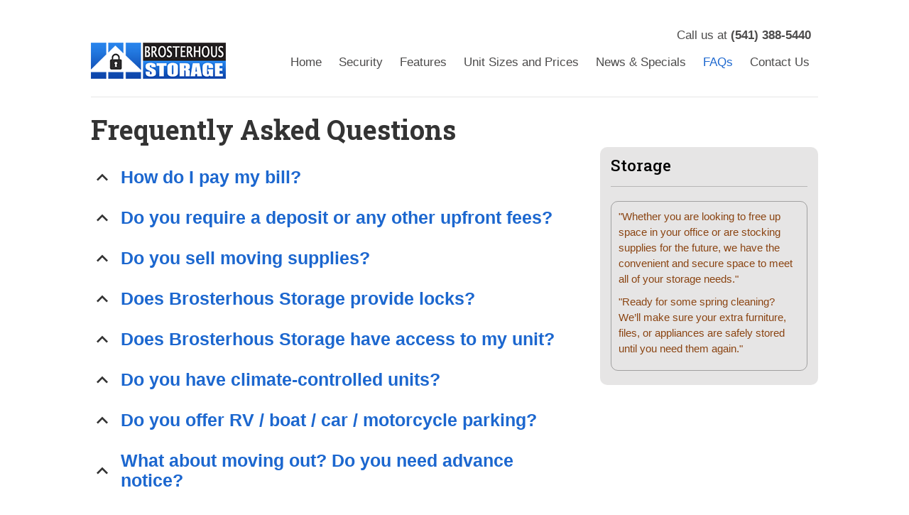

--- FILE ---
content_type: text/html; charset=UTF-8
request_url: https://brosterhousstorage.com/faq
body_size: 3532
content:
<!DOCTYPE html><html><head><meta charSet="utf-8"/><meta name="viewport" content="width=device-width"/><title>Frequently Asked Questions | Brosterhous Storage</title><meta name="robots" content="index,follow"/><meta name="googlebot" content="index,follow"/><meta name="description" content="Get answers to your frequently asked questions here."/><meta property="og:title" content="Frequently Asked Questions | Brosterhous Storage"/><meta property="og:description" content="Get answers to your frequently asked questions here."/><meta name="next-head-count" content="8"/><link rel="preconnect" href="https://fonts.gstatic.com"/><link rel="preconnect" href="https://fonts.gstatic.com" crossorigin /><link rel="preload" href="/_next/static/css/191f65b785113991.css" as="style"/><link rel="stylesheet" href="/_next/static/css/191f65b785113991.css" data-n-g=""/><link rel="preload" href="/_next/static/css/660d7bfcc084f604.css" as="style"/><link rel="stylesheet" href="/_next/static/css/660d7bfcc084f604.css" data-n-p=""/><noscript data-n-css=""></noscript><script defer="" nomodule="" src="/_next/static/chunks/polyfills-c67a75d1b6f99dc8.js"></script><script src="/_next/static/chunks/webpack-3dad41464b7c1ed4.js" defer=""></script><script src="/_next/static/chunks/framework-b759e809ec16812b.js" defer=""></script><script src="/_next/static/chunks/main-8c182713cc1d6c59.js" defer=""></script><script src="/_next/static/chunks/pages/_app-0065696cff1d0217.js" defer=""></script><script src="/_next/static/chunks/962-2dd76de26496c71c.js" defer=""></script><script src="/_next/static/chunks/pages/faq-749e020f1512c729.js" defer=""></script><script src="/_next/static/qNC-UFes6rYeKqt8M7Cky/_buildManifest.js" defer=""></script><script src="/_next/static/qNC-UFes6rYeKqt8M7Cky/_ssgManifest.js" defer=""></script><style id="jss-server-side"></style><style data-href="https://fonts.googleapis.com/css2?family=Roboto+Slab:wght@100;200;300;400;500;600;700;800;900&display=swap">@font-face{font-family:'Roboto Slab';font-style:normal;font-weight:100;font-display:swap;src:url(https://fonts.gstatic.com/s/robotoslab/v34/BngbUXZYTXPIvIBgJJSb6s3BzlRRfKOFbvjojIWWaw.woff) format('woff')}@font-face{font-family:'Roboto Slab';font-style:normal;font-weight:200;font-display:swap;src:url(https://fonts.gstatic.com/s/robotoslab/v34/BngbUXZYTXPIvIBgJJSb6s3BzlRRfKOFbvjoDISWaw.woff) format('woff')}@font-face{font-family:'Roboto Slab';font-style:normal;font-weight:300;font-display:swap;src:url(https://fonts.gstatic.com/s/robotoslab/v34/BngbUXZYTXPIvIBgJJSb6s3BzlRRfKOFbvjo0oSWaw.woff) format('woff')}@font-face{font-family:'Roboto Slab';font-style:normal;font-weight:400;font-display:swap;src:url(https://fonts.gstatic.com/s/robotoslab/v34/BngbUXZYTXPIvIBgJJSb6s3BzlRRfKOFbvjojISWaw.woff) format('woff')}@font-face{font-family:'Roboto Slab';font-style:normal;font-weight:500;font-display:swap;src:url(https://fonts.gstatic.com/s/robotoslab/v34/BngbUXZYTXPIvIBgJJSb6s3BzlRRfKOFbvjovoSWaw.woff) format('woff')}@font-face{font-family:'Roboto Slab';font-style:normal;font-weight:600;font-display:swap;src:url(https://fonts.gstatic.com/s/robotoslab/v34/BngbUXZYTXPIvIBgJJSb6s3BzlRRfKOFbvjoUoOWaw.woff) format('woff')}@font-face{font-family:'Roboto Slab';font-style:normal;font-weight:700;font-display:swap;src:url(https://fonts.gstatic.com/s/robotoslab/v34/BngbUXZYTXPIvIBgJJSb6s3BzlRRfKOFbvjoa4OWaw.woff) format('woff')}@font-face{font-family:'Roboto Slab';font-style:normal;font-weight:800;font-display:swap;src:url(https://fonts.gstatic.com/s/robotoslab/v34/BngbUXZYTXPIvIBgJJSb6s3BzlRRfKOFbvjoDIOWaw.woff) format('woff')}@font-face{font-family:'Roboto Slab';font-style:normal;font-weight:900;font-display:swap;src:url(https://fonts.gstatic.com/s/robotoslab/v34/BngbUXZYTXPIvIBgJJSb6s3BzlRRfKOFbvjoJYOWaw.woff) format('woff')}@font-face{font-family:'Roboto Slab';font-style:normal;font-weight:100;font-display:swap;src:url(https://fonts.gstatic.com/s/robotoslab/v34/BngMUXZYTXPIvIBgJJSb6ufA5qWr4xCCQ_k.woff2) format('woff2');unicode-range:U+0460-052F,U+1C80-1C88,U+20B4,U+2DE0-2DFF,U+A640-A69F,U+FE2E-FE2F}@font-face{font-family:'Roboto Slab';font-style:normal;font-weight:100;font-display:swap;src:url(https://fonts.gstatic.com/s/robotoslab/v34/BngMUXZYTXPIvIBgJJSb6ufJ5qWr4xCCQ_k.woff2) format('woff2');unicode-range:U+0301,U+0400-045F,U+0490-0491,U+04B0-04B1,U+2116}@font-face{font-family:'Roboto Slab';font-style:normal;font-weight:100;font-display:swap;src:url(https://fonts.gstatic.com/s/robotoslab/v34/BngMUXZYTXPIvIBgJJSb6ufB5qWr4xCCQ_k.woff2) format('woff2');unicode-range:U+1F00-1FFF}@font-face{font-family:'Roboto Slab';font-style:normal;font-weight:100;font-display:swap;src:url(https://fonts.gstatic.com/s/robotoslab/v34/BngMUXZYTXPIvIBgJJSb6ufO5qWr4xCCQ_k.woff2) format('woff2');unicode-range:U+0370-0377,U+037A-037F,U+0384-038A,U+038C,U+038E-03A1,U+03A3-03FF}@font-face{font-family:'Roboto Slab';font-style:normal;font-weight:100;font-display:swap;src:url(https://fonts.gstatic.com/s/robotoslab/v34/BngMUXZYTXPIvIBgJJSb6ufC5qWr4xCCQ_k.woff2) format('woff2');unicode-range:U+0102-0103,U+0110-0111,U+0128-0129,U+0168-0169,U+01A0-01A1,U+01AF-01B0,U+0300-0301,U+0303-0304,U+0308-0309,U+0323,U+0329,U+1EA0-1EF9,U+20AB}@font-face{font-family:'Roboto Slab';font-style:normal;font-weight:100;font-display:swap;src:url(https://fonts.gstatic.com/s/robotoslab/v34/BngMUXZYTXPIvIBgJJSb6ufD5qWr4xCCQ_k.woff2) format('woff2');unicode-range:U+0100-02AF,U+0304,U+0308,U+0329,U+1E00-1E9F,U+1EF2-1EFF,U+2020,U+20A0-20AB,U+20AD-20C0,U+2113,U+2C60-2C7F,U+A720-A7FF}@font-face{font-family:'Roboto Slab';font-style:normal;font-weight:100;font-display:swap;src:url(https://fonts.gstatic.com/s/robotoslab/v34/BngMUXZYTXPIvIBgJJSb6ufN5qWr4xCC.woff2) format('woff2');unicode-range:U+0000-00FF,U+0131,U+0152-0153,U+02BB-02BC,U+02C6,U+02DA,U+02DC,U+0304,U+0308,U+0329,U+2000-206F,U+2074,U+20AC,U+2122,U+2191,U+2193,U+2212,U+2215,U+FEFF,U+FFFD}@font-face{font-family:'Roboto Slab';font-style:normal;font-weight:200;font-display:swap;src:url(https://fonts.gstatic.com/s/robotoslab/v34/BngMUXZYTXPIvIBgJJSb6ufA5qWr4xCCQ_k.woff2) format('woff2');unicode-range:U+0460-052F,U+1C80-1C88,U+20B4,U+2DE0-2DFF,U+A640-A69F,U+FE2E-FE2F}@font-face{font-family:'Roboto Slab';font-style:normal;font-weight:200;font-display:swap;src:url(https://fonts.gstatic.com/s/robotoslab/v34/BngMUXZYTXPIvIBgJJSb6ufJ5qWr4xCCQ_k.woff2) format('woff2');unicode-range:U+0301,U+0400-045F,U+0490-0491,U+04B0-04B1,U+2116}@font-face{font-family:'Roboto Slab';font-style:normal;font-weight:200;font-display:swap;src:url(https://fonts.gstatic.com/s/robotoslab/v34/BngMUXZYTXPIvIBgJJSb6ufB5qWr4xCCQ_k.woff2) format('woff2');unicode-range:U+1F00-1FFF}@font-face{font-family:'Roboto Slab';font-style:normal;font-weight:200;font-display:swap;src:url(https://fonts.gstatic.com/s/robotoslab/v34/BngMUXZYTXPIvIBgJJSb6ufO5qWr4xCCQ_k.woff2) format('woff2');unicode-range:U+0370-0377,U+037A-037F,U+0384-038A,U+038C,U+038E-03A1,U+03A3-03FF}@font-face{font-family:'Roboto Slab';font-style:normal;font-weight:200;font-display:swap;src:url(https://fonts.gstatic.com/s/robotoslab/v34/BngMUXZYTXPIvIBgJJSb6ufC5qWr4xCCQ_k.woff2) format('woff2');unicode-range:U+0102-0103,U+0110-0111,U+0128-0129,U+0168-0169,U+01A0-01A1,U+01AF-01B0,U+0300-0301,U+0303-0304,U+0308-0309,U+0323,U+0329,U+1EA0-1EF9,U+20AB}@font-face{font-family:'Roboto Slab';font-style:normal;font-weight:200;font-display:swap;src:url(https://fonts.gstatic.com/s/robotoslab/v34/BngMUXZYTXPIvIBgJJSb6ufD5qWr4xCCQ_k.woff2) format('woff2');unicode-range:U+0100-02AF,U+0304,U+0308,U+0329,U+1E00-1E9F,U+1EF2-1EFF,U+2020,U+20A0-20AB,U+20AD-20C0,U+2113,U+2C60-2C7F,U+A720-A7FF}@font-face{font-family:'Roboto Slab';font-style:normal;font-weight:200;font-display:swap;src:url(https://fonts.gstatic.com/s/robotoslab/v34/BngMUXZYTXPIvIBgJJSb6ufN5qWr4xCC.woff2) format('woff2');unicode-range:U+0000-00FF,U+0131,U+0152-0153,U+02BB-02BC,U+02C6,U+02DA,U+02DC,U+0304,U+0308,U+0329,U+2000-206F,U+2074,U+20AC,U+2122,U+2191,U+2193,U+2212,U+2215,U+FEFF,U+FFFD}@font-face{font-family:'Roboto Slab';font-style:normal;font-weight:300;font-display:swap;src:url(https://fonts.gstatic.com/s/robotoslab/v34/BngMUXZYTXPIvIBgJJSb6ufA5qWr4xCCQ_k.woff2) format('woff2');unicode-range:U+0460-052F,U+1C80-1C88,U+20B4,U+2DE0-2DFF,U+A640-A69F,U+FE2E-FE2F}@font-face{font-family:'Roboto Slab';font-style:normal;font-weight:300;font-display:swap;src:url(https://fonts.gstatic.com/s/robotoslab/v34/BngMUXZYTXPIvIBgJJSb6ufJ5qWr4xCCQ_k.woff2) format('woff2');unicode-range:U+0301,U+0400-045F,U+0490-0491,U+04B0-04B1,U+2116}@font-face{font-family:'Roboto Slab';font-style:normal;font-weight:300;font-display:swap;src:url(https://fonts.gstatic.com/s/robotoslab/v34/BngMUXZYTXPIvIBgJJSb6ufB5qWr4xCCQ_k.woff2) format('woff2');unicode-range:U+1F00-1FFF}@font-face{font-family:'Roboto Slab';font-style:normal;font-weight:300;font-display:swap;src:url(https://fonts.gstatic.com/s/robotoslab/v34/BngMUXZYTXPIvIBgJJSb6ufO5qWr4xCCQ_k.woff2) format('woff2');unicode-range:U+0370-0377,U+037A-037F,U+0384-038A,U+038C,U+038E-03A1,U+03A3-03FF}@font-face{font-family:'Roboto Slab';font-style:normal;font-weight:300;font-display:swap;src:url(https://fonts.gstatic.com/s/robotoslab/v34/BngMUXZYTXPIvIBgJJSb6ufC5qWr4xCCQ_k.woff2) format('woff2');unicode-range:U+0102-0103,U+0110-0111,U+0128-0129,U+0168-0169,U+01A0-01A1,U+01AF-01B0,U+0300-0301,U+0303-0304,U+0308-0309,U+0323,U+0329,U+1EA0-1EF9,U+20AB}@font-face{font-family:'Roboto Slab';font-style:normal;font-weight:300;font-display:swap;src:url(https://fonts.gstatic.com/s/robotoslab/v34/BngMUXZYTXPIvIBgJJSb6ufD5qWr4xCCQ_k.woff2) format('woff2');unicode-range:U+0100-02AF,U+0304,U+0308,U+0329,U+1E00-1E9F,U+1EF2-1EFF,U+2020,U+20A0-20AB,U+20AD-20C0,U+2113,U+2C60-2C7F,U+A720-A7FF}@font-face{font-family:'Roboto Slab';font-style:normal;font-weight:300;font-display:swap;src:url(https://fonts.gstatic.com/s/robotoslab/v34/BngMUXZYTXPIvIBgJJSb6ufN5qWr4xCC.woff2) format('woff2');unicode-range:U+0000-00FF,U+0131,U+0152-0153,U+02BB-02BC,U+02C6,U+02DA,U+02DC,U+0304,U+0308,U+0329,U+2000-206F,U+2074,U+20AC,U+2122,U+2191,U+2193,U+2212,U+2215,U+FEFF,U+FFFD}@font-face{font-family:'Roboto Slab';font-style:normal;font-weight:400;font-display:swap;src:url(https://fonts.gstatic.com/s/robotoslab/v34/BngMUXZYTXPIvIBgJJSb6ufA5qWr4xCCQ_k.woff2) format('woff2');unicode-range:U+0460-052F,U+1C80-1C88,U+20B4,U+2DE0-2DFF,U+A640-A69F,U+FE2E-FE2F}@font-face{font-family:'Roboto Slab';font-style:normal;font-weight:400;font-display:swap;src:url(https://fonts.gstatic.com/s/robotoslab/v34/BngMUXZYTXPIvIBgJJSb6ufJ5qWr4xCCQ_k.woff2) format('woff2');unicode-range:U+0301,U+0400-045F,U+0490-0491,U+04B0-04B1,U+2116}@font-face{font-family:'Roboto Slab';font-style:normal;font-weight:400;font-display:swap;src:url(https://fonts.gstatic.com/s/robotoslab/v34/BngMUXZYTXPIvIBgJJSb6ufB5qWr4xCCQ_k.woff2) format('woff2');unicode-range:U+1F00-1FFF}@font-face{font-family:'Roboto Slab';font-style:normal;font-weight:400;font-display:swap;src:url(https://fonts.gstatic.com/s/robotoslab/v34/BngMUXZYTXPIvIBgJJSb6ufO5qWr4xCCQ_k.woff2) format('woff2');unicode-range:U+0370-0377,U+037A-037F,U+0384-038A,U+038C,U+038E-03A1,U+03A3-03FF}@font-face{font-family:'Roboto Slab';font-style:normal;font-weight:400;font-display:swap;src:url(https://fonts.gstatic.com/s/robotoslab/v34/BngMUXZYTXPIvIBgJJSb6ufC5qWr4xCCQ_k.woff2) format('woff2');unicode-range:U+0102-0103,U+0110-0111,U+0128-0129,U+0168-0169,U+01A0-01A1,U+01AF-01B0,U+0300-0301,U+0303-0304,U+0308-0309,U+0323,U+0329,U+1EA0-1EF9,U+20AB}@font-face{font-family:'Roboto Slab';font-style:normal;font-weight:400;font-display:swap;src:url(https://fonts.gstatic.com/s/robotoslab/v34/BngMUXZYTXPIvIBgJJSb6ufD5qWr4xCCQ_k.woff2) format('woff2');unicode-range:U+0100-02AF,U+0304,U+0308,U+0329,U+1E00-1E9F,U+1EF2-1EFF,U+2020,U+20A0-20AB,U+20AD-20C0,U+2113,U+2C60-2C7F,U+A720-A7FF}@font-face{font-family:'Roboto Slab';font-style:normal;font-weight:400;font-display:swap;src:url(https://fonts.gstatic.com/s/robotoslab/v34/BngMUXZYTXPIvIBgJJSb6ufN5qWr4xCC.woff2) format('woff2');unicode-range:U+0000-00FF,U+0131,U+0152-0153,U+02BB-02BC,U+02C6,U+02DA,U+02DC,U+0304,U+0308,U+0329,U+2000-206F,U+2074,U+20AC,U+2122,U+2191,U+2193,U+2212,U+2215,U+FEFF,U+FFFD}@font-face{font-family:'Roboto Slab';font-style:normal;font-weight:500;font-display:swap;src:url(https://fonts.gstatic.com/s/robotoslab/v34/BngMUXZYTXPIvIBgJJSb6ufA5qWr4xCCQ_k.woff2) format('woff2');unicode-range:U+0460-052F,U+1C80-1C88,U+20B4,U+2DE0-2DFF,U+A640-A69F,U+FE2E-FE2F}@font-face{font-family:'Roboto Slab';font-style:normal;font-weight:500;font-display:swap;src:url(https://fonts.gstatic.com/s/robotoslab/v34/BngMUXZYTXPIvIBgJJSb6ufJ5qWr4xCCQ_k.woff2) format('woff2');unicode-range:U+0301,U+0400-045F,U+0490-0491,U+04B0-04B1,U+2116}@font-face{font-family:'Roboto Slab';font-style:normal;font-weight:500;font-display:swap;src:url(https://fonts.gstatic.com/s/robotoslab/v34/BngMUXZYTXPIvIBgJJSb6ufB5qWr4xCCQ_k.woff2) format('woff2');unicode-range:U+1F00-1FFF}@font-face{font-family:'Roboto Slab';font-style:normal;font-weight:500;font-display:swap;src:url(https://fonts.gstatic.com/s/robotoslab/v34/BngMUXZYTXPIvIBgJJSb6ufO5qWr4xCCQ_k.woff2) format('woff2');unicode-range:U+0370-0377,U+037A-037F,U+0384-038A,U+038C,U+038E-03A1,U+03A3-03FF}@font-face{font-family:'Roboto Slab';font-style:normal;font-weight:500;font-display:swap;src:url(https://fonts.gstatic.com/s/robotoslab/v34/BngMUXZYTXPIvIBgJJSb6ufC5qWr4xCCQ_k.woff2) format('woff2');unicode-range:U+0102-0103,U+0110-0111,U+0128-0129,U+0168-0169,U+01A0-01A1,U+01AF-01B0,U+0300-0301,U+0303-0304,U+0308-0309,U+0323,U+0329,U+1EA0-1EF9,U+20AB}@font-face{font-family:'Roboto Slab';font-style:normal;font-weight:500;font-display:swap;src:url(https://fonts.gstatic.com/s/robotoslab/v34/BngMUXZYTXPIvIBgJJSb6ufD5qWr4xCCQ_k.woff2) format('woff2');unicode-range:U+0100-02AF,U+0304,U+0308,U+0329,U+1E00-1E9F,U+1EF2-1EFF,U+2020,U+20A0-20AB,U+20AD-20C0,U+2113,U+2C60-2C7F,U+A720-A7FF}@font-face{font-family:'Roboto Slab';font-style:normal;font-weight:500;font-display:swap;src:url(https://fonts.gstatic.com/s/robotoslab/v34/BngMUXZYTXPIvIBgJJSb6ufN5qWr4xCC.woff2) format('woff2');unicode-range:U+0000-00FF,U+0131,U+0152-0153,U+02BB-02BC,U+02C6,U+02DA,U+02DC,U+0304,U+0308,U+0329,U+2000-206F,U+2074,U+20AC,U+2122,U+2191,U+2193,U+2212,U+2215,U+FEFF,U+FFFD}@font-face{font-family:'Roboto Slab';font-style:normal;font-weight:600;font-display:swap;src:url(https://fonts.gstatic.com/s/robotoslab/v34/BngMUXZYTXPIvIBgJJSb6ufA5qWr4xCCQ_k.woff2) format('woff2');unicode-range:U+0460-052F,U+1C80-1C88,U+20B4,U+2DE0-2DFF,U+A640-A69F,U+FE2E-FE2F}@font-face{font-family:'Roboto Slab';font-style:normal;font-weight:600;font-display:swap;src:url(https://fonts.gstatic.com/s/robotoslab/v34/BngMUXZYTXPIvIBgJJSb6ufJ5qWr4xCCQ_k.woff2) format('woff2');unicode-range:U+0301,U+0400-045F,U+0490-0491,U+04B0-04B1,U+2116}@font-face{font-family:'Roboto Slab';font-style:normal;font-weight:600;font-display:swap;src:url(https://fonts.gstatic.com/s/robotoslab/v34/BngMUXZYTXPIvIBgJJSb6ufB5qWr4xCCQ_k.woff2) format('woff2');unicode-range:U+1F00-1FFF}@font-face{font-family:'Roboto Slab';font-style:normal;font-weight:600;font-display:swap;src:url(https://fonts.gstatic.com/s/robotoslab/v34/BngMUXZYTXPIvIBgJJSb6ufO5qWr4xCCQ_k.woff2) format('woff2');unicode-range:U+0370-0377,U+037A-037F,U+0384-038A,U+038C,U+038E-03A1,U+03A3-03FF}@font-face{font-family:'Roboto Slab';font-style:normal;font-weight:600;font-display:swap;src:url(https://fonts.gstatic.com/s/robotoslab/v34/BngMUXZYTXPIvIBgJJSb6ufC5qWr4xCCQ_k.woff2) format('woff2');unicode-range:U+0102-0103,U+0110-0111,U+0128-0129,U+0168-0169,U+01A0-01A1,U+01AF-01B0,U+0300-0301,U+0303-0304,U+0308-0309,U+0323,U+0329,U+1EA0-1EF9,U+20AB}@font-face{font-family:'Roboto Slab';font-style:normal;font-weight:600;font-display:swap;src:url(https://fonts.gstatic.com/s/robotoslab/v34/BngMUXZYTXPIvIBgJJSb6ufD5qWr4xCCQ_k.woff2) format('woff2');unicode-range:U+0100-02AF,U+0304,U+0308,U+0329,U+1E00-1E9F,U+1EF2-1EFF,U+2020,U+20A0-20AB,U+20AD-20C0,U+2113,U+2C60-2C7F,U+A720-A7FF}@font-face{font-family:'Roboto Slab';font-style:normal;font-weight:600;font-display:swap;src:url(https://fonts.gstatic.com/s/robotoslab/v34/BngMUXZYTXPIvIBgJJSb6ufN5qWr4xCC.woff2) format('woff2');unicode-range:U+0000-00FF,U+0131,U+0152-0153,U+02BB-02BC,U+02C6,U+02DA,U+02DC,U+0304,U+0308,U+0329,U+2000-206F,U+2074,U+20AC,U+2122,U+2191,U+2193,U+2212,U+2215,U+FEFF,U+FFFD}@font-face{font-family:'Roboto Slab';font-style:normal;font-weight:700;font-display:swap;src:url(https://fonts.gstatic.com/s/robotoslab/v34/BngMUXZYTXPIvIBgJJSb6ufA5qWr4xCCQ_k.woff2) format('woff2');unicode-range:U+0460-052F,U+1C80-1C88,U+20B4,U+2DE0-2DFF,U+A640-A69F,U+FE2E-FE2F}@font-face{font-family:'Roboto Slab';font-style:normal;font-weight:700;font-display:swap;src:url(https://fonts.gstatic.com/s/robotoslab/v34/BngMUXZYTXPIvIBgJJSb6ufJ5qWr4xCCQ_k.woff2) format('woff2');unicode-range:U+0301,U+0400-045F,U+0490-0491,U+04B0-04B1,U+2116}@font-face{font-family:'Roboto Slab';font-style:normal;font-weight:700;font-display:swap;src:url(https://fonts.gstatic.com/s/robotoslab/v34/BngMUXZYTXPIvIBgJJSb6ufB5qWr4xCCQ_k.woff2) format('woff2');unicode-range:U+1F00-1FFF}@font-face{font-family:'Roboto Slab';font-style:normal;font-weight:700;font-display:swap;src:url(https://fonts.gstatic.com/s/robotoslab/v34/BngMUXZYTXPIvIBgJJSb6ufO5qWr4xCCQ_k.woff2) format('woff2');unicode-range:U+0370-0377,U+037A-037F,U+0384-038A,U+038C,U+038E-03A1,U+03A3-03FF}@font-face{font-family:'Roboto Slab';font-style:normal;font-weight:700;font-display:swap;src:url(https://fonts.gstatic.com/s/robotoslab/v34/BngMUXZYTXPIvIBgJJSb6ufC5qWr4xCCQ_k.woff2) format('woff2');unicode-range:U+0102-0103,U+0110-0111,U+0128-0129,U+0168-0169,U+01A0-01A1,U+01AF-01B0,U+0300-0301,U+0303-0304,U+0308-0309,U+0323,U+0329,U+1EA0-1EF9,U+20AB}@font-face{font-family:'Roboto Slab';font-style:normal;font-weight:700;font-display:swap;src:url(https://fonts.gstatic.com/s/robotoslab/v34/BngMUXZYTXPIvIBgJJSb6ufD5qWr4xCCQ_k.woff2) format('woff2');unicode-range:U+0100-02AF,U+0304,U+0308,U+0329,U+1E00-1E9F,U+1EF2-1EFF,U+2020,U+20A0-20AB,U+20AD-20C0,U+2113,U+2C60-2C7F,U+A720-A7FF}@font-face{font-family:'Roboto Slab';font-style:normal;font-weight:700;font-display:swap;src:url(https://fonts.gstatic.com/s/robotoslab/v34/BngMUXZYTXPIvIBgJJSb6ufN5qWr4xCC.woff2) format('woff2');unicode-range:U+0000-00FF,U+0131,U+0152-0153,U+02BB-02BC,U+02C6,U+02DA,U+02DC,U+0304,U+0308,U+0329,U+2000-206F,U+2074,U+20AC,U+2122,U+2191,U+2193,U+2212,U+2215,U+FEFF,U+FFFD}@font-face{font-family:'Roboto Slab';font-style:normal;font-weight:800;font-display:swap;src:url(https://fonts.gstatic.com/s/robotoslab/v34/BngMUXZYTXPIvIBgJJSb6ufA5qWr4xCCQ_k.woff2) format('woff2');unicode-range:U+0460-052F,U+1C80-1C88,U+20B4,U+2DE0-2DFF,U+A640-A69F,U+FE2E-FE2F}@font-face{font-family:'Roboto Slab';font-style:normal;font-weight:800;font-display:swap;src:url(https://fonts.gstatic.com/s/robotoslab/v34/BngMUXZYTXPIvIBgJJSb6ufJ5qWr4xCCQ_k.woff2) format('woff2');unicode-range:U+0301,U+0400-045F,U+0490-0491,U+04B0-04B1,U+2116}@font-face{font-family:'Roboto Slab';font-style:normal;font-weight:800;font-display:swap;src:url(https://fonts.gstatic.com/s/robotoslab/v34/BngMUXZYTXPIvIBgJJSb6ufB5qWr4xCCQ_k.woff2) format('woff2');unicode-range:U+1F00-1FFF}@font-face{font-family:'Roboto Slab';font-style:normal;font-weight:800;font-display:swap;src:url(https://fonts.gstatic.com/s/robotoslab/v34/BngMUXZYTXPIvIBgJJSb6ufO5qWr4xCCQ_k.woff2) format('woff2');unicode-range:U+0370-0377,U+037A-037F,U+0384-038A,U+038C,U+038E-03A1,U+03A3-03FF}@font-face{font-family:'Roboto Slab';font-style:normal;font-weight:800;font-display:swap;src:url(https://fonts.gstatic.com/s/robotoslab/v34/BngMUXZYTXPIvIBgJJSb6ufC5qWr4xCCQ_k.woff2) format('woff2');unicode-range:U+0102-0103,U+0110-0111,U+0128-0129,U+0168-0169,U+01A0-01A1,U+01AF-01B0,U+0300-0301,U+0303-0304,U+0308-0309,U+0323,U+0329,U+1EA0-1EF9,U+20AB}@font-face{font-family:'Roboto Slab';font-style:normal;font-weight:800;font-display:swap;src:url(https://fonts.gstatic.com/s/robotoslab/v34/BngMUXZYTXPIvIBgJJSb6ufD5qWr4xCCQ_k.woff2) format('woff2');unicode-range:U+0100-02AF,U+0304,U+0308,U+0329,U+1E00-1E9F,U+1EF2-1EFF,U+2020,U+20A0-20AB,U+20AD-20C0,U+2113,U+2C60-2C7F,U+A720-A7FF}@font-face{font-family:'Roboto Slab';font-style:normal;font-weight:800;font-display:swap;src:url(https://fonts.gstatic.com/s/robotoslab/v34/BngMUXZYTXPIvIBgJJSb6ufN5qWr4xCC.woff2) format('woff2');unicode-range:U+0000-00FF,U+0131,U+0152-0153,U+02BB-02BC,U+02C6,U+02DA,U+02DC,U+0304,U+0308,U+0329,U+2000-206F,U+2074,U+20AC,U+2122,U+2191,U+2193,U+2212,U+2215,U+FEFF,U+FFFD}@font-face{font-family:'Roboto Slab';font-style:normal;font-weight:900;font-display:swap;src:url(https://fonts.gstatic.com/s/robotoslab/v34/BngMUXZYTXPIvIBgJJSb6ufA5qWr4xCCQ_k.woff2) format('woff2');unicode-range:U+0460-052F,U+1C80-1C88,U+20B4,U+2DE0-2DFF,U+A640-A69F,U+FE2E-FE2F}@font-face{font-family:'Roboto Slab';font-style:normal;font-weight:900;font-display:swap;src:url(https://fonts.gstatic.com/s/robotoslab/v34/BngMUXZYTXPIvIBgJJSb6ufJ5qWr4xCCQ_k.woff2) format('woff2');unicode-range:U+0301,U+0400-045F,U+0490-0491,U+04B0-04B1,U+2116}@font-face{font-family:'Roboto Slab';font-style:normal;font-weight:900;font-display:swap;src:url(https://fonts.gstatic.com/s/robotoslab/v34/BngMUXZYTXPIvIBgJJSb6ufB5qWr4xCCQ_k.woff2) format('woff2');unicode-range:U+1F00-1FFF}@font-face{font-family:'Roboto Slab';font-style:normal;font-weight:900;font-display:swap;src:url(https://fonts.gstatic.com/s/robotoslab/v34/BngMUXZYTXPIvIBgJJSb6ufO5qWr4xCCQ_k.woff2) format('woff2');unicode-range:U+0370-0377,U+037A-037F,U+0384-038A,U+038C,U+038E-03A1,U+03A3-03FF}@font-face{font-family:'Roboto Slab';font-style:normal;font-weight:900;font-display:swap;src:url(https://fonts.gstatic.com/s/robotoslab/v34/BngMUXZYTXPIvIBgJJSb6ufC5qWr4xCCQ_k.woff2) format('woff2');unicode-range:U+0102-0103,U+0110-0111,U+0128-0129,U+0168-0169,U+01A0-01A1,U+01AF-01B0,U+0300-0301,U+0303-0304,U+0308-0309,U+0323,U+0329,U+1EA0-1EF9,U+20AB}@font-face{font-family:'Roboto Slab';font-style:normal;font-weight:900;font-display:swap;src:url(https://fonts.gstatic.com/s/robotoslab/v34/BngMUXZYTXPIvIBgJJSb6ufD5qWr4xCCQ_k.woff2) format('woff2');unicode-range:U+0100-02AF,U+0304,U+0308,U+0329,U+1E00-1E9F,U+1EF2-1EFF,U+2020,U+20A0-20AB,U+20AD-20C0,U+2113,U+2C60-2C7F,U+A720-A7FF}@font-face{font-family:'Roboto Slab';font-style:normal;font-weight:900;font-display:swap;src:url(https://fonts.gstatic.com/s/robotoslab/v34/BngMUXZYTXPIvIBgJJSb6ufN5qWr4xCC.woff2) format('woff2');unicode-range:U+0000-00FF,U+0131,U+0152-0153,U+02BB-02BC,U+02C6,U+02DA,U+02DC,U+0304,U+0308,U+0329,U+2000-206F,U+2074,U+20AC,U+2122,U+2191,U+2193,U+2212,U+2215,U+FEFF,U+FFFD}</style></head><body><div id="__next"><div class="styles_main-container__nuLFb"><div class="styles_phone__bejfw">Call us at <a href="tel:5413885440">(541) 388-5440</a></div><div class="styles_header-container__nV_gJ"><nav class="styles_header__0T0lA"><a href="/"><img src="/logo.png" style="object-fit:contain;max-width:auto;max-height:auto" width="190" height="51" alt="" class=""/></a><div class="styles_links__FOm5r"><div class="styles_nav-link-container__gChw6"><a class="styles_nav-link__OVxeb" href="/">Home</a></div><div class="styles_nav-link-container__gChw6"><a class="styles_nav-link__OVxeb" href="/security">Security</a></div><div class="styles_nav-link-container__gChw6"><a class="styles_nav-link__OVxeb" href="/features">Features</a></div><div class="styles_nav-link-container__gChw6"><a class="styles_nav-link__OVxeb" href="/prices">Unit Sizes and Prices</a></div><div class="styles_nav-link-container__gChw6"><a class="styles_nav-link__OVxeb" href="/news">News &amp; Specials</a></div><div class="styles_nav-link-container__gChw6"><a class="styles_nav-link__OVxeb" href="/faq">FAQs</a></div><div class="styles_nav-link-container__gChw6"><a class="styles_nav-link__OVxeb" href="/contact-us">Contact Us</a></div></div></nav></div></div><main class="styles_content__iJy3t"><section><h1 class="styles_title__5rIc3">Frequently Asked Questions</h1></section><section class="styles_sidebar-layout__W9SsN"><div class="styles_main__juMgH"><div class="styles_questions__OxilA"><div class="styles_question-item__vyRro"><button class="styles_question-header__4c36v" type="button"><svg width="32" height="32" viewBox="0 0 32 32" fill="none" xmlns="http://www.w3.org/2000/svg" style="min-height:32px;min-width:32px"><path d="M16 10.6667L8 18.6667L9.88 20.5467L16 14.44L22.12 20.5467L24 18.6667L16 10.6667Z" fill="black" fill-opacity="0.8"></path></svg><h2 class="styles_title__R0V6g">How do I pay my bill?</h2></button><div class="styles_answer__kEUcu" style="height:0px"><p><strong>Pay by mail:</strong> 61149 S HWY 97 PMB 611 Bend, OR 97701</p><p><strong>Pay by auto billing</strong> or set up bill pay with your bank. Most of our customers use our Free Premier Club Membership: <a href="https://www.uhaul.com/Orders/" target="_blank" rel="noreferrer">Emove</a> (our online payment service).</p><p><strong>Pay in person:</strong> Use our drop slot in the office door for non-cash payments.</p><p><strong>Pay by telephone:</strong> Call the office number and we can process your credit/debit card payment by phone.</p></div></div><div class="styles_question-item__vyRro"><button class="styles_question-header__4c36v" type="button"><svg width="32" height="32" viewBox="0 0 32 32" fill="none" xmlns="http://www.w3.org/2000/svg" style="min-height:32px;min-width:32px"><path d="M16 10.6667L8 18.6667L9.88 20.5467L16 14.44L22.12 20.5467L24 18.6667L16 10.6667Z" fill="black" fill-opacity="0.8"></path></svg><h2 class="styles_title__R0V6g">Do you require a deposit or any other upfront fees?</h2></button><div class="styles_answer__kEUcu" style="height:0px"><p>No.</p></div></div><div class="styles_question-item__vyRro"><button class="styles_question-header__4c36v" type="button"><svg width="32" height="32" viewBox="0 0 32 32" fill="none" xmlns="http://www.w3.org/2000/svg" style="min-height:32px;min-width:32px"><path d="M16 10.6667L8 18.6667L9.88 20.5467L16 14.44L22.12 20.5467L24 18.6667L16 10.6667Z" fill="black" fill-opacity="0.8"></path></svg><h2 class="styles_title__R0V6g">Do you sell moving supplies?</h2></button><div class="styles_answer__kEUcu" style="height:0px"><p>Currently we do not sell moving supplies.</p></div></div><div class="styles_question-item__vyRro"><button class="styles_question-header__4c36v" type="button"><svg width="32" height="32" viewBox="0 0 32 32" fill="none" xmlns="http://www.w3.org/2000/svg" style="min-height:32px;min-width:32px"><path d="M16 10.6667L8 18.6667L9.88 20.5467L16 14.44L22.12 20.5467L24 18.6667L16 10.6667Z" fill="black" fill-opacity="0.8"></path></svg><h2 class="styles_title__R0V6g">Does Brosterhous Storage provide locks?</h2></button><div class="styles_answer__kEUcu" style="height:0px"><p>Unlike many facilities, we allow you to use your own lock. We also have locks available to purchase directly from us.</p></div></div><div class="styles_question-item__vyRro"><button class="styles_question-header__4c36v" type="button"><svg width="32" height="32" viewBox="0 0 32 32" fill="none" xmlns="http://www.w3.org/2000/svg" style="min-height:32px;min-width:32px"><path d="M16 10.6667L8 18.6667L9.88 20.5467L16 14.44L22.12 20.5467L24 18.6667L16 10.6667Z" fill="black" fill-opacity="0.8"></path></svg><h2 class="styles_title__R0V6g">Does Brosterhous Storage have access to my unit?</h2></button><div class="styles_answer__kEUcu" style="height:0px"><p>No. You are the only one with access to your unit.</p></div></div><div class="styles_question-item__vyRro"><button class="styles_question-header__4c36v" type="button"><svg width="32" height="32" viewBox="0 0 32 32" fill="none" xmlns="http://www.w3.org/2000/svg" style="min-height:32px;min-width:32px"><path d="M16 10.6667L8 18.6667L9.88 20.5467L16 14.44L22.12 20.5467L24 18.6667L16 10.6667Z" fill="black" fill-opacity="0.8"></path></svg><h2 class="styles_title__R0V6g">Do you have climate-controlled units?</h2></button><div class="styles_answer__kEUcu" style="height:0px"><p>No.</p></div></div><div class="styles_question-item__vyRro"><button class="styles_question-header__4c36v" type="button"><svg width="32" height="32" viewBox="0 0 32 32" fill="none" xmlns="http://www.w3.org/2000/svg" style="min-height:32px;min-width:32px"><path d="M16 10.6667L8 18.6667L9.88 20.5467L16 14.44L22.12 20.5467L24 18.6667L16 10.6667Z" fill="black" fill-opacity="0.8"></path></svg><h2 class="styles_title__R0V6g">Do you offer RV / boat / car / motorcycle parking?</h2></button><div class="styles_answer__kEUcu" style="height:0px"><p>Our storage units are certainly capable of storing automobiles and boats. We do offer outdoor parking space for larger boats and RV’s.</p></div></div><div class="styles_question-item__vyRro"><button class="styles_question-header__4c36v" type="button"><svg width="32" height="32" viewBox="0 0 32 32" fill="none" xmlns="http://www.w3.org/2000/svg" style="min-height:32px;min-width:32px"><path d="M16 10.6667L8 18.6667L9.88 20.5467L16 14.44L22.12 20.5467L24 18.6667L16 10.6667Z" fill="black" fill-opacity="0.8"></path></svg><h2 class="styles_title__R0V6g">What about moving out? Do you need advance notice?</h2></button><div class="styles_answer__kEUcu" style="height:0px"><p>A 14 day vacate notice is required. Please let us know on your move out day in order to release your unit. When you vacate your unit be sure the unit is left unlocked and clean.</p></div></div><div class="styles_question-item__vyRro"><button class="styles_question-header__4c36v" type="button"><svg width="32" height="32" viewBox="0 0 32 32" fill="none" xmlns="http://www.w3.org/2000/svg" style="min-height:32px;min-width:32px"><path d="M16 10.6667L8 18.6667L9.88 20.5467L16 14.44L22.12 20.5467L24 18.6667L16 10.6667Z" fill="black" fill-opacity="0.8"></path></svg><h2 class="styles_title__R0V6g">When can I access my storage unit?</h2></button><div class="styles_answer__kEUcu" style="height:0px"><p>Daily, from 5:30am to 10pm.</p></div></div><div class="styles_question-item__vyRro"><button class="styles_question-header__4c36v" type="button"><svg width="32" height="32" viewBox="0 0 32 32" fill="none" xmlns="http://www.w3.org/2000/svg" style="min-height:32px;min-width:32px"><path d="M16 10.6667L8 18.6667L9.88 20.5467L16 14.44L22.12 20.5467L24 18.6667L16 10.6667Z" fill="black" fill-opacity="0.8"></path></svg><h2 class="styles_title__R0V6g">What are Brosterhous Storage office hours?</h2></button><div class="styles_answer__kEUcu" style="height:0px"><p>We are available by appointment only. Contact us to make an appointment.</p></div></div><div class="styles_question-item__vyRro"><button class="styles_question-header__4c36v" type="button"><svg width="32" height="32" viewBox="0 0 32 32" fill="none" xmlns="http://www.w3.org/2000/svg" style="min-height:32px;min-width:32px"><path d="M16 10.6667L8 18.6667L9.88 20.5467L16 14.44L22.12 20.5467L24 18.6667L16 10.6667Z" fill="black" fill-opacity="0.8"></path></svg><h2 class="styles_title__R0V6g">If I forget my access code or lose my key, what do I do?</h2></button><div class="styles_answer__kEUcu" style="height:0px"><p>Call for assistance during regular business hours. If you lose your key, we can remove your lock free of charge and you can purchase a replacement one from Brosterhous Storage.</p></div></div><div class="styles_question-item__vyRro"><button class="styles_question-header__4c36v" type="button"><svg width="32" height="32" viewBox="0 0 32 32" fill="none" xmlns="http://www.w3.org/2000/svg" style="min-height:32px;min-width:32px"><path d="M16 10.6667L8 18.6667L9.88 20.5467L16 14.44L22.12 20.5467L24 18.6667L16 10.6667Z" fill="black" fill-opacity="0.8"></path></svg><h2 class="styles_title__R0V6g">Do I need to insure my things?</h2></button><div class="styles_answer__kEUcu" style="height:0px"><p>We no longer offer Safestor insurance but would be happy to direct you to an insurance provider of your choice.  We suggest looking at your home owner&#x27;s policy or purchase very reasonable insurance from <a href="http://tenantone.com/rates" target="_blank" rel="noreferrer">http://tenantone.com/rates</a>.</p></div></div><div class="styles_question-item__vyRro"><button class="styles_question-header__4c36v" type="button"><svg width="32" height="32" viewBox="0 0 32 32" fill="none" xmlns="http://www.w3.org/2000/svg" style="min-height:32px;min-width:32px"><path d="M16 10.6667L8 18.6667L9.88 20.5467L16 14.44L22.12 20.5467L24 18.6667L16 10.6667Z" fill="black" fill-opacity="0.8"></path></svg><h2 class="styles_title__R0V6g">What documents do you require?</h2></button><div class="styles_answer__kEUcu" style="height:0px"><p>You will need to provide a valid, government-issued form of identification (e.g. driver’s license, state ID or passport).</p></div></div><div class="styles_question-item__vyRro"><button class="styles_question-header__4c36v" type="button"><svg width="32" height="32" viewBox="0 0 32 32" fill="none" xmlns="http://www.w3.org/2000/svg" style="min-height:32px;min-width:32px"><path d="M16 10.6667L8 18.6667L9.88 20.5467L16 14.44L22.12 20.5467L24 18.6667L16 10.6667Z" fill="black" fill-opacity="0.8"></path></svg><h2 class="styles_title__R0V6g">Do you have handcarts or dollies I can use at your facilities?</h2></button><div class="styles_answer__kEUcu" style="height:0px"><p>Yes, we have a small flatbed dolly available for patron use.</p></div></div><div class="styles_question-item__vyRro"><button class="styles_question-header__4c36v" type="button"><svg width="32" height="32" viewBox="0 0 32 32" fill="none" xmlns="http://www.w3.org/2000/svg" style="min-height:32px;min-width:32px"><path d="M16 10.6667L8 18.6667L9.88 20.5467L16 14.44L22.12 20.5467L24 18.6667L16 10.6667Z" fill="black" fill-opacity="0.8"></path></svg><h2 class="styles_title__R0V6g">Can I rent in person, or on the telephone?</h2></button><div class="styles_answer__kEUcu" style="height:0px"><p>You may reserve an unit by telephone, then come into the office to sign your rental contract, etc.</p></div></div><div class="styles_question-item__vyRro"><button class="styles_question-header__4c36v" type="button"><svg width="32" height="32" viewBox="0 0 32 32" fill="none" xmlns="http://www.w3.org/2000/svg" style="min-height:32px;min-width:32px"><path d="M16 10.6667L8 18.6667L9.88 20.5467L16 14.44L22.12 20.5467L24 18.6667L16 10.6667Z" fill="black" fill-opacity="0.8"></path></svg><h2 class="styles_title__R0V6g">Do you offer a moving truck?</h2></button><div class="styles_answer__kEUcu" style="height:0px"><p>No.</p></div></div></div></div><div class="styles_sidebar__Y1Xkx"><h3 class="styles_sidebar-title__9d1_q">Storage</h3><div class="styles_divider__c_BYL"></div><div class="styles_quote-box__vuD0W"><div>&quot;Whether you are looking to free up space in your office or are stocking supplies for the future, we have the convenient and secure space to meet all of your storage needs.&quot;</div><div>&quot;Ready for some spring cleaning? We’ll make sure your extra furniture, files, or appliances are safely stored until you need them again.&quot;</div></div></div></section></main><footer class="styles_footer__ewAys"><div class="styles_footer-container__VWHyI"><p>© 2024 Brosterhous Storage. All Rights Reserved.</p></div></footer></div><script id="__NEXT_DATA__" type="application/json">{"props":{"pageProps":{}},"page":"/faq","query":{},"buildId":"qNC-UFes6rYeKqt8M7Cky","nextExport":true,"autoExport":true,"isFallback":false,"scriptLoader":[]}</script></body></html>

--- FILE ---
content_type: text/css; charset=UTF-8
request_url: https://brosterhousstorage.com/_next/static/css/660d7bfcc084f604.css
body_size: 186
content:
.styles_title__5rIc3{text-align:left;align-self:start;font-family:Roboto Slab;color:rgba(0,0,0,.8)}@media screen and (max-width:1024px){.styles_title__5rIc3{margin:0 20px}}.styles_sidebar-layout__W9SsN{display:flex;justify-content:space-between;align-items:flex-start}.styles_sidebar__Y1Xkx{width:30%;background-color:#e6e5e5;border-radius:10px;height:auto}.styles_sidebar-title__9d1_q{font-family:Roboto Slab;padding:10px 5% 15px}.styles_divider__c_BYL{width:90%;margin:0 auto;height:0;border-bottom:.5px solid rgba(0,0,0,.2)}.styles_quote-box__vuD0W{width:90%;margin:20px auto;padding:10px;border-radius:10px;border:1px solid rgba(0,0,0,.3);color:#8b4513;font-size:.8rem;line-height:1.2rem}.styles_quote-box__vuD0W div{margin-bottom:.5rem}.styles_main__juMgH{width:65%}.styles_main__juMgH h2{margin:1rem 0}.styles_main__juMgH p{font-size:.8rem}@media screen and (max-width:1024px){.styles_sidebar__Y1Xkx{width:40%}.styles_main__juMgH{width:55%}.styles_sidebar-layout__W9SsN{padding:0 20px}}@media screen and (max-width:1000px){.styles_sidebar-layout__W9SsN{flex-direction:column;align-items:center;padding:0}.styles_main__juMgH{width:100%;padding:0 20px}.styles_main__juMgH p{font-size:.9rem}.styles_sidebar__Y1Xkx{margin:40px 20px;width:calc(100% - 40px)}.styles_sidebar-title__9d1_q{font-size:1.5rem}}.styles_questions__OxilA{margin-bottom:50px}.styles_question-item__vyRro{margin:10px 0}.styles_question-header__4c36v{background:0;display:flex;align-items:center}.styles_question-header__4c36v h2{font-size:1.3rem;text-align:left}.styles_title__R0V6g{margin-left:10px!important}.styles_answer__kEUcu{margin-top:-1rem;margin-left:20px;overflow:hidden;height:0}.styles_answer__kEUcu a{font-weight:500}@media screen and (max-width:1000px){.styles_questions__OxilA{margin-bottom:30px}}

--- FILE ---
content_type: text/css; charset=UTF-8
request_url: https://brosterhousstorage.com/_next/static/css/660d7bfcc084f604.css
body_size: 162
content:
.styles_title__5rIc3{text-align:left;align-self:start;font-family:Roboto Slab;color:rgba(0,0,0,.8)}@media screen and (max-width:1024px){.styles_title__5rIc3{margin:0 20px}}.styles_sidebar-layout__W9SsN{display:flex;justify-content:space-between;align-items:flex-start}.styles_sidebar__Y1Xkx{width:30%;background-color:#e6e5e5;border-radius:10px;height:auto}.styles_sidebar-title__9d1_q{font-family:Roboto Slab;padding:10px 5% 15px}.styles_divider__c_BYL{width:90%;margin:0 auto;height:0;border-bottom:.5px solid rgba(0,0,0,.2)}.styles_quote-box__vuD0W{width:90%;margin:20px auto;padding:10px;border-radius:10px;border:1px solid rgba(0,0,0,.3);color:#8b4513;font-size:.8rem;line-height:1.2rem}.styles_quote-box__vuD0W div{margin-bottom:.5rem}.styles_main__juMgH{width:65%}.styles_main__juMgH h2{margin:1rem 0}.styles_main__juMgH p{font-size:.8rem}@media screen and (max-width:1024px){.styles_sidebar__Y1Xkx{width:40%}.styles_main__juMgH{width:55%}.styles_sidebar-layout__W9SsN{padding:0 20px}}@media screen and (max-width:1000px){.styles_sidebar-layout__W9SsN{flex-direction:column;align-items:center;padding:0}.styles_main__juMgH{width:100%;padding:0 20px}.styles_main__juMgH p{font-size:.9rem}.styles_sidebar__Y1Xkx{margin:40px 20px;width:calc(100% - 40px)}.styles_sidebar-title__9d1_q{font-size:1.5rem}}.styles_questions__OxilA{margin-bottom:50px}.styles_question-item__vyRro{margin:10px 0}.styles_question-header__4c36v{background:0;display:flex;align-items:center}.styles_question-header__4c36v h2{font-size:1.3rem;text-align:left}.styles_title__R0V6g{margin-left:10px!important}.styles_answer__kEUcu{margin-top:-1rem;margin-left:20px;overflow:hidden;height:0}.styles_answer__kEUcu a{font-weight:500}@media screen and (max-width:1000px){.styles_questions__OxilA{margin-bottom:30px}}

--- FILE ---
content_type: text/css; charset=UTF-8
request_url: https://brosterhousstorage.com/_next/static/css/99917d1b75cc016d.css
body_size: 22
content:
.styles_title__5rIc3{text-align:left;align-self:start;font-family:Roboto Slab;color:rgba(0,0,0,.8)}@media screen and (max-width:1024px){.styles_title__5rIc3{margin:0 20px}}.styles_sidebar-layout__W9SsN{display:flex;justify-content:space-between;align-items:flex-start}.styles_sidebar__Y1Xkx{width:30%;background-color:#e6e5e5;border-radius:10px;height:auto}.styles_sidebar-title__9d1_q{font-family:Roboto Slab;padding:10px 5% 15px}.styles_divider__c_BYL{width:90%;margin:0 auto;height:0;border-bottom:.5px solid rgba(0,0,0,.2)}.styles_quote-box__vuD0W{width:90%;margin:20px auto;padding:10px;border-radius:10px;border:1px solid rgba(0,0,0,.3);color:#8b4513;font-size:.8rem;line-height:1.2rem}.styles_quote-box__vuD0W div{margin-bottom:.5rem}.styles_main__juMgH{width:65%}.styles_main__juMgH h2{margin:1rem 0}.styles_main__juMgH p{font-size:.8rem}@media screen and (max-width:1024px){.styles_sidebar__Y1Xkx{width:40%}.styles_main__juMgH{width:55%}.styles_sidebar-layout__W9SsN{padding:0 20px}}@media screen and (max-width:1000px){.styles_sidebar-layout__W9SsN{flex-direction:column;align-items:center;padding:0}.styles_main__juMgH{width:100%;padding:0 20px}.styles_main__juMgH p{font-size:.9rem}.styles_sidebar__Y1Xkx{margin:40px 20px;width:calc(100% - 40px)}.styles_sidebar-title__9d1_q{font-size:1.5rem}}

--- FILE ---
content_type: text/css; charset=UTF-8
request_url: https://brosterhousstorage.com/_next/static/css/76f8abe68155fa75.css
body_size: 71
content:
.styles_title__5rIc3{text-align:left;align-self:start;font-family:Roboto Slab;color:rgba(0,0,0,.8)}@media screen and (max-width:1024px){.styles_title__5rIc3{margin:0 20px}}.styles_feature-item__PECnI{display:flex;justify-content:space-between;align-items:flex-start;padding:30px 0;border-bottom:.5px solid rgba(0,0,0,.2);width:100%}.styles_text__Tcne7{width:55%}.styles_title__LML_B{margin-top:0!important}.styles_sidebar-layout__W9SsN{display:flex;justify-content:space-between;align-items:flex-start}.styles_sidebar__Y1Xkx{width:30%;background-color:#e6e5e5;border-radius:10px;height:auto}.styles_sidebar-title__9d1_q{font-family:Roboto Slab;padding:10px 5% 15px}.styles_divider__c_BYL{width:90%;margin:0 auto;height:0;border-bottom:.5px solid rgba(0,0,0,.2)}.styles_quote-box__vuD0W{width:90%;margin:20px auto;padding:10px;border-radius:10px;border:1px solid rgba(0,0,0,.3);color:#8b4513;font-size:.8rem;line-height:1.2rem}.styles_quote-box__vuD0W div{margin-bottom:.5rem}.styles_main__juMgH{width:65%}.styles_main__juMgH h2{margin:1rem 0}.styles_main__juMgH p{font-size:.8rem}@media screen and (max-width:1024px){.styles_sidebar__Y1Xkx{width:40%}.styles_main__juMgH{width:55%}.styles_sidebar-layout__W9SsN{padding:0 20px}}@media screen and (max-width:1000px){.styles_sidebar-layout__W9SsN{flex-direction:column;align-items:center;padding:0}.styles_main__juMgH{width:100%;padding:0 20px}.styles_main__juMgH p{font-size:.9rem}.styles_sidebar__Y1Xkx{margin:40px 20px;width:calc(100% - 40px)}.styles_sidebar-title__9d1_q{font-size:1.5rem}}

--- FILE ---
content_type: text/css; charset=UTF-8
request_url: https://brosterhousstorage.com/_next/static/css/fafce2ef5ec4561e.css
body_size: 284
content:
.styles_title__5rIc3{text-align:left;align-self:start;font-family:Roboto Slab;color:rgba(0,0,0,.8)}@media screen and (max-width:1024px){.styles_title__5rIc3{margin:0 20px}}.styles_sidebar-layout__W9SsN{display:flex;justify-content:space-between;align-items:flex-start}.styles_sidebar__Y1Xkx{width:30%;background-color:#e6e5e5;border-radius:10px;height:auto}.styles_sidebar-title__9d1_q{font-family:Roboto Slab;padding:10px 5% 15px}.styles_divider__c_BYL{width:90%;margin:0 auto;height:0;border-bottom:.5px solid rgba(0,0,0,.2)}.styles_quote-box__vuD0W{width:90%;margin:20px auto;padding:10px;border-radius:10px;border:1px solid rgba(0,0,0,.3);color:#8b4513;font-size:.8rem;line-height:1.2rem}.styles_quote-box__vuD0W div{margin-bottom:.5rem}.styles_main__juMgH{width:65%}.styles_main__juMgH h2{margin:1rem 0}.styles_main__juMgH p{font-size:.8rem}@media screen and (max-width:1024px){.styles_sidebar__Y1Xkx{width:40%}.styles_main__juMgH{width:55%}.styles_sidebar-layout__W9SsN{padding:0 20px}}@media screen and (max-width:1000px){.styles_sidebar-layout__W9SsN{flex-direction:column;align-items:center;padding:0}.styles_main__juMgH{width:100%;padding:0 20px}.styles_main__juMgH p{font-size:.9rem}.styles_sidebar__Y1Xkx{margin:40px 20px;width:calc(100% - 40px)}.styles_sidebar-title__9d1_q{font-size:1.5rem}}.styles_item__rOC3z{padding:20px 0;border-bottom:.5px solid rgba(0,0,0,.2)}.styles_item__rOC3z h2,.styles_item__rOC3z h6,.styles_item__rOC3z p{margin:0}.styles_title__Q_hYo{margin-bottom:10px!important;transition:all .3s}.styles_title__Q_hYo:hover{opacity:.7}.styles_title__Q_hYo:active{opacity:.5}.styles_description__7CMKR{margin-bottom:5px!important}@media screen and (max-width:1000px){.styles_date__eJ_1j{font-size:.9rem}.styles_grid__hckqM{margin-bottom:20px}}.styles_title__rSzzY{margin-bottom:10px}.styles_date__FPIps{font-size:.8rem}.styles_content__Rj3N4{margin-top:30px}.styles_content__Rj3N4 p{font-size:.9rem}.styles_content__Rj3N4 a{font-weight:500}.styles_image-container__Of7sJ{width:100%;display:flex;align-items:center;justify-content:center;margin:20px auto}@media screen and (max-width:1024px){.styles_post__bGup3{padding:0 20px}}@media screen and (max-width:1000px){.styles_content__Rj3N4{margin-bottom:50px}.styles_content__Rj3N4 p{font-size:1rem;line-height:1.4rem}.styles_date__FPIps{font-size:.9rem}}

--- FILE ---
content_type: text/css; charset=UTF-8
request_url: https://brosterhousstorage.com/_next/static/css/e1f97ae0cd5112d0.css
body_size: 32
content:
.styles_table__7v_X7{width:100%;margin:30px 0;display:flex;flex-wrap:wrap;border:.5px solid rgba(0,0,0,.1);border-radius:5px}.styles_row___o4z6{display:flex;width:100%;align-items:stretch}.styles_cell__Lbt37{width:25%;font-family:Roboto Slab;color:#276ed1;font-weight:400;text-align:center;padding:20px;display:flex;align-items:center;justify-content:center;border-right:.5px solid rgba(0,0,0,.1)}.styles_cell__Lbt37:nth-child(4n){border-right:0}.styles_size__66lAD,.styles_type__0zxSB{font-size:1.4rem}.styles_price__m8UlS{font-size:1.4rem;font-weight:500}.styles_button__I7M1o{padding:10px 20px;background-color:#666;color:#fff;border-radius:10px;font-weight:400;font-size:.8rem;text-align:center}@media screen and (max-width:1024px){.styles_table__7v_X7{margin:30px 20px;width:auto}}@media screen and (max-width:1000px){.styles_table__7v_X7{justify-content:space-between;border:0}.styles_row___o4z6{flex-direction:column;margin-bottom:20px;width:48%;border:.5px solid rgba(0,0,0,.1);border-radius:5px;padding:10px;justify-content:flex-start}.styles_cell__Lbt37{width:100%;padding:0;margin:4px 0;border-right:0}.styles_price__m8UlS{font-size:1.4rem}.styles_button__I7M1o{width:90%;font-size:.9rem;margin-top:10px}}.styles_title__5rIc3{text-align:left;align-self:start;font-family:Roboto Slab;color:rgba(0,0,0,.8)}@media screen and (max-width:1024px){.styles_title__5rIc3{margin:0 20px}}

--- FILE ---
content_type: text/css; charset=UTF-8
request_url: https://brosterhousstorage.com/_next/static/css/a94880bbdda1b366.css
body_size: 157
content:
.styles_image-container__lK5Dm{position:relative}.styles_carousel-container__Lmoeb{max-width:100%;height:auto}.styles_description__3jeO_{position:absolute;background-color:#000;opacity:.8;left:0;bottom:30px;width:75%;padding:5px 5px 5px 20px;z-index:30}.styles_description__3jeO_ p{color:#fff;line-height:1.3rem}.styles_slide-button__iBOFh{background-color:#000;opacity:.8;padding:5px}@media screen and (max-width:1024px){.styles_carousel-container__Lmoeb{margin:0 20px}}@media screen and (max-width:1000px){.styles_image-container__lK5Dm img{min-height:60vw}.styles_description__3jeO_{padding:0 30px 0 40px}}.styles_table__7v_X7{width:100%;margin:30px 0;display:flex;flex-wrap:wrap;border:.5px solid rgba(0,0,0,.1);border-radius:5px}.styles_row___o4z6{display:flex;width:100%;align-items:stretch}.styles_cell__Lbt37{width:25%;font-family:Roboto Slab;color:#276ed1;font-weight:400;text-align:center;padding:20px;display:flex;align-items:center;justify-content:center;border-right:.5px solid rgba(0,0,0,.1)}.styles_cell__Lbt37:nth-child(4n){border-right:0}.styles_size__66lAD,.styles_type__0zxSB{font-size:1.4rem}.styles_price__m8UlS{font-size:1.4rem;font-weight:500}.styles_button__I7M1o{padding:10px 20px;background-color:#666;color:#fff;border-radius:10px;font-weight:400;font-size:.8rem;text-align:center}@media screen and (max-width:1024px){.styles_table__7v_X7{margin:30px 20px;width:auto}}@media screen and (max-width:1000px){.styles_table__7v_X7{justify-content:space-between;border:0}.styles_row___o4z6{flex-direction:column;margin-bottom:20px;width:48%;border:.5px solid rgba(0,0,0,.1);border-radius:5px;padding:10px;justify-content:flex-start}.styles_cell__Lbt37{width:100%;padding:0;margin:4px 0;border-right:0}.styles_price__m8UlS{font-size:1.4rem}.styles_button__I7M1o{width:90%;font-size:.9rem;margin-top:10px}}

--- FILE ---
content_type: text/css; charset=UTF-8
request_url: https://brosterhousstorage.com/_next/static/css/ef12bc877c3be075.css
body_size: 138
content:
.styles_contact__H5cf_{display:flex;justify-content:space-between;align-items:flex-start;margin-top:30px}.styles_contact-section__PLlcQ{width:46%;border-radius:10px;border:1px solid rgba(0,0,0,.2);padding:20px;position:relative}.styles_info-item__erx3o{margin-bottom:15px;color:rgba(0,0,0,.8)}.styles_info-item__erx3o h4{margin-bottom:5px}.styles_info-item__erx3o p{margin-top:0;margin-bottom:0;line-height:1.5rem;font-size:.9rem}.styles_info-item__erx3o strong{font-size:1rem}.styles_info-item__erx3o:last-child{margin-bottom:0}.styles_sub__qGDty{margin-left:10px}.styles_sub__qGDty strong{font-size:.9rem}.styles_contact-input__RDkS3{margin:20px 0}.styles_contact-input__RDkS3:first-child{margin-top:10px}.styles_map__cH8k2{margin:30px auto}.styles_confirm__WrSQD{background-color:#fff;width:100%;height:100%;top:0;left:0;position:absolute;display:flex;align-items:center;justify-content:center;border-radius:10px;flex-direction:column;opacity:0}@media screen and (max-width:1024px){.styles_contact__H5cf_,.styles_map__cH8k2{width:calc(100% - 40px)}.styles_contact-section__PLlcQ{width:48%}}@media screen and (max-width:768px){.styles_contact__H5cf_{flex-direction:column;align-items:center;margin-top:0}.styles_contact-section__PLlcQ,.styles_map__cH8k2{width:90%;margin:30px auto}}.styles_title__5rIc3{text-align:left;align-self:start;font-family:Roboto Slab;color:rgba(0,0,0,.8)}@media screen and (max-width:1024px){.styles_title__5rIc3{margin:0 20px}}

--- FILE ---
content_type: application/javascript; charset=UTF-8
request_url: https://brosterhousstorage.com/_next/static/chunks/167-af5387b96b1f15c8.js
body_size: 47911
content:
(self.webpackChunk_N_E=self.webpackChunk_N_E||[]).push([[167],{3619:function(e,t,n){"use strict";n.d(t,{Z:function(){return B}});var r=n(5987),o=n(7462),i=n(7294),a=n(6010),s=n(1591),u=n(9693),l=n(3935),c=n(3834),d=n(5192),f=!0,p=!1,h=null,m={text:!0,search:!0,url:!0,tel:!0,email:!0,password:!0,number:!0,date:!0,month:!0,week:!0,time:!0,datetime:!0,"datetime-local":!0};function v(e){e.metaKey||e.altKey||e.ctrlKey||(f=!0)}function y(){f=!1}function g(){"hidden"===this.visibilityState&&p&&(f=!0)}function b(e){var t=e.target;try{return t.matches(":focus-visible")}catch(n){}return f||function(e){var t=e.type,n=e.tagName;return!("INPUT"!==n||!m[t]||e.readOnly)||"TEXTAREA"===n&&!e.readOnly||!!e.isContentEditable}(t)}function x(){p=!0,window.clearTimeout(h),h=window.setTimeout((function(){p=!1}),100)}function w(){return{isFocusVisible:b,onBlurVisible:x,ref:i.useCallback((function(e){var t,n=l.findDOMNode(e);null!=n&&((t=n.ownerDocument).addEventListener("keydown",v,!0),t.addEventListener("mousedown",y,!0),t.addEventListener("pointerdown",y,!0),t.addEventListener("touchstart",y,!0),t.addEventListener("visibilitychange",g,!0))}),[])}}var E=n(1451),S=n(3366),k=n(7326),C=n(5068),R=n(220);function P(e,t){var n=Object.create(null);return e&&i.Children.map(e,(function(e){return e})).forEach((function(e){n[e.key]=function(e){return t&&(0,i.isValidElement)(e)?t(e):e}(e)})),n}function Z(e,t,n){return null!=n[t]?n[t]:e.props[t]}function O(e,t,n){var r=P(e.children),o=function(e,t){function n(n){return n in t?t[n]:e[n]}e=e||{},t=t||{};var r,o=Object.create(null),i=[];for(var a in e)a in t?i.length&&(o[a]=i,i=[]):i.push(a);var s={};for(var u in t){if(o[u])for(r=0;r<o[u].length;r++){var l=o[u][r];s[o[u][r]]=n(l)}s[u]=n(u)}for(r=0;r<i.length;r++)s[i[r]]=n(i[r]);return s}(t,r);return Object.keys(o).forEach((function(a){var s=o[a];if((0,i.isValidElement)(s)){var u=a in t,l=a in r,c=t[a],d=(0,i.isValidElement)(c)&&!c.props.in;!l||u&&!d?l||!u||d?l&&u&&(0,i.isValidElement)(c)&&(o[a]=(0,i.cloneElement)(s,{onExited:n.bind(null,s),in:c.props.in,exit:Z(s,"exit",e),enter:Z(s,"enter",e)})):o[a]=(0,i.cloneElement)(s,{in:!1}):o[a]=(0,i.cloneElement)(s,{onExited:n.bind(null,s),in:!0,exit:Z(s,"exit",e),enter:Z(s,"enter",e)})}})),o}var T=Object.values||function(e){return Object.keys(e).map((function(t){return e[t]}))},N=function(e){function t(t,n){var r,o=(r=e.call(this,t,n)||this).handleExited.bind((0,k.Z)(r));return r.state={contextValue:{isMounting:!0},handleExited:o,firstRender:!0},r}(0,C.Z)(t,e);var n=t.prototype;return n.componentDidMount=function(){this.mounted=!0,this.setState({contextValue:{isMounting:!1}})},n.componentWillUnmount=function(){this.mounted=!1},t.getDerivedStateFromProps=function(e,t){var n,r,o=t.children,a=t.handleExited;return{children:t.firstRender?(n=e,r=a,P(n.children,(function(e){return(0,i.cloneElement)(e,{onExited:r.bind(null,e),in:!0,appear:Z(e,"appear",n),enter:Z(e,"enter",n),exit:Z(e,"exit",n)})}))):O(e,o,a),firstRender:!1}},n.handleExited=function(e,t){var n=P(this.props.children);e.key in n||(e.props.onExited&&e.props.onExited(t),this.mounted&&this.setState((function(t){var n=(0,o.Z)({},t.children);return delete n[e.key],{children:n}})))},n.render=function(){var e=this.props,t=e.component,n=e.childFactory,r=(0,S.Z)(e,["component","childFactory"]),o=this.state.contextValue,a=T(this.state.children).map(n);return delete r.appear,delete r.enter,delete r.exit,null===t?i.createElement(R.Z.Provider,{value:o},a):i.createElement(R.Z.Provider,{value:o},i.createElement(t,r,a))},t}(i.Component);N.propTypes={},N.defaultProps={component:"div",childFactory:function(e){return e}};var M=N,j="undefined"===typeof window?i.useEffect:i.useLayoutEffect;var A=function(e){var t=e.classes,n=e.pulsate,r=void 0!==n&&n,o=e.rippleX,s=e.rippleY,u=e.rippleSize,l=e.in,c=e.onExited,f=void 0===c?function(){}:c,p=e.timeout,h=i.useState(!1),m=h[0],v=h[1],y=(0,a.Z)(t.ripple,t.rippleVisible,r&&t.ripplePulsate),g={width:u,height:u,top:-u/2+s,left:-u/2+o},b=(0,a.Z)(t.child,m&&t.childLeaving,r&&t.childPulsate),x=(0,d.Z)(f);return j((function(){if(!l){v(!0);var e=setTimeout(x,p);return function(){clearTimeout(e)}}}),[x,l,p]),i.createElement("span",{className:y,style:g},i.createElement("span",{className:b}))},L=i.forwardRef((function(e,t){var n=e.center,s=void 0!==n&&n,u=e.classes,l=e.className,c=(0,r.Z)(e,["center","classes","className"]),d=i.useState([]),f=d[0],p=d[1],h=i.useRef(0),m=i.useRef(null);i.useEffect((function(){m.current&&(m.current(),m.current=null)}),[f]);var v=i.useRef(!1),y=i.useRef(null),g=i.useRef(null),b=i.useRef(null);i.useEffect((function(){return function(){clearTimeout(y.current)}}),[]);var x=i.useCallback((function(e){var t=e.pulsate,n=e.rippleX,r=e.rippleY,o=e.rippleSize,a=e.cb;p((function(e){return[].concat((0,E.Z)(e),[i.createElement(A,{key:h.current,classes:u,timeout:550,pulsate:t,rippleX:n,rippleY:r,rippleSize:o})])})),h.current+=1,m.current=a}),[u]),w=i.useCallback((function(){var e=arguments.length>0&&void 0!==arguments[0]?arguments[0]:{},t=arguments.length>1&&void 0!==arguments[1]?arguments[1]:{},n=arguments.length>2?arguments[2]:void 0,r=t.pulsate,o=void 0!==r&&r,i=t.center,a=void 0===i?s||t.pulsate:i,u=t.fakeElement,l=void 0!==u&&u;if("mousedown"===e.type&&v.current)v.current=!1;else{"touchstart"===e.type&&(v.current=!0);var c,d,f,p=l?null:b.current,h=p?p.getBoundingClientRect():{width:0,height:0,left:0,top:0};if(a||0===e.clientX&&0===e.clientY||!e.clientX&&!e.touches)c=Math.round(h.width/2),d=Math.round(h.height/2);else{var m=e.touches?e.touches[0]:e,w=m.clientX,E=m.clientY;c=Math.round(w-h.left),d=Math.round(E-h.top)}if(a)(f=Math.sqrt((2*Math.pow(h.width,2)+Math.pow(h.height,2))/3))%2===0&&(f+=1);else{var S=2*Math.max(Math.abs((p?p.clientWidth:0)-c),c)+2,k=2*Math.max(Math.abs((p?p.clientHeight:0)-d),d)+2;f=Math.sqrt(Math.pow(S,2)+Math.pow(k,2))}e.touches?null===g.current&&(g.current=function(){x({pulsate:o,rippleX:c,rippleY:d,rippleSize:f,cb:n})},y.current=setTimeout((function(){g.current&&(g.current(),g.current=null)}),80)):x({pulsate:o,rippleX:c,rippleY:d,rippleSize:f,cb:n})}}),[s,x]),S=i.useCallback((function(){w({},{pulsate:!0})}),[w]),k=i.useCallback((function(e,t){if(clearTimeout(y.current),"touchend"===e.type&&g.current)return e.persist(),g.current(),g.current=null,void(y.current=setTimeout((function(){k(e,t)})));g.current=null,p((function(e){return e.length>0?e.slice(1):e})),m.current=t}),[]);return i.useImperativeHandle(t,(function(){return{pulsate:S,start:w,stop:k}}),[S,w,k]),i.createElement("span",(0,o.Z)({className:(0,a.Z)(u.root,l),ref:b},c),i.createElement(M,{component:null,exit:!0},f))})),D=(0,s.Z)((function(e){return{root:{overflow:"hidden",pointerEvents:"none",position:"absolute",zIndex:0,top:0,right:0,bottom:0,left:0,borderRadius:"inherit"},ripple:{opacity:0,position:"absolute"},rippleVisible:{opacity:.3,transform:"scale(1)",animation:"$enter ".concat(550,"ms ").concat(e.transitions.easing.easeInOut)},ripplePulsate:{animationDuration:"".concat(e.transitions.duration.shorter,"ms")},child:{opacity:1,display:"block",width:"100%",height:"100%",borderRadius:"50%",backgroundColor:"currentColor"},childLeaving:{opacity:0,animation:"$exit ".concat(550,"ms ").concat(e.transitions.easing.easeInOut)},childPulsate:{position:"absolute",left:0,top:0,animation:"$pulsate 2500ms ".concat(e.transitions.easing.easeInOut," 200ms infinite")},"@keyframes enter":{"0%":{transform:"scale(0)",opacity:.1},"100%":{transform:"scale(1)",opacity:.3}},"@keyframes exit":{"0%":{opacity:1},"100%":{opacity:0}},"@keyframes pulsate":{"0%":{transform:"scale(1)"},"50%":{transform:"scale(0.92)"},"100%":{transform:"scale(1)"}}}}),{flip:!1,name:"MuiTouchRipple"})(i.memo(L)),I=i.forwardRef((function(e,t){var n=e.action,s=e.buttonRef,u=e.centerRipple,f=void 0!==u&&u,p=e.children,h=e.classes,m=e.className,v=e.component,y=void 0===v?"button":v,g=e.disabled,b=void 0!==g&&g,x=e.disableRipple,E=void 0!==x&&x,S=e.disableTouchRipple,k=void 0!==S&&S,C=e.focusRipple,R=void 0!==C&&C,P=e.focusVisibleClassName,Z=e.onBlur,O=e.onClick,T=e.onFocus,N=e.onFocusVisible,M=e.onKeyDown,j=e.onKeyUp,A=e.onMouseDown,L=e.onMouseLeave,I=e.onMouseUp,F=e.onTouchEnd,_=e.onTouchMove,z=e.onTouchStart,B=e.onDragLeave,$=e.tabIndex,W=void 0===$?0:$,V=e.TouchRippleProps,q=e.type,U=void 0===q?"button":q,H=(0,r.Z)(e,["action","buttonRef","centerRipple","children","classes","className","component","disabled","disableRipple","disableTouchRipple","focusRipple","focusVisibleClassName","onBlur","onClick","onFocus","onFocusVisible","onKeyDown","onKeyUp","onMouseDown","onMouseLeave","onMouseUp","onTouchEnd","onTouchMove","onTouchStart","onDragLeave","tabIndex","TouchRippleProps","type"]),K=i.useRef(null);var G=i.useRef(null),J=i.useState(!1),X=J[0],Y=J[1];b&&X&&Y(!1);var Q=w(),ee=Q.isFocusVisible,te=Q.onBlurVisible,ne=Q.ref;function re(e,t){var n=arguments.length>2&&void 0!==arguments[2]?arguments[2]:k;return(0,d.Z)((function(r){return t&&t(r),!n&&G.current&&G.current[e](r),!0}))}i.useImperativeHandle(n,(function(){return{focusVisible:function(){Y(!0),K.current.focus()}}}),[]),i.useEffect((function(){X&&R&&!E&&G.current.pulsate()}),[E,R,X]);var oe=re("start",A),ie=re("stop",B),ae=re("stop",I),se=re("stop",(function(e){X&&e.preventDefault(),L&&L(e)})),ue=re("start",z),le=re("stop",F),ce=re("stop",_),de=re("stop",(function(e){X&&(te(e),Y(!1)),Z&&Z(e)}),!1),fe=(0,d.Z)((function(e){K.current||(K.current=e.currentTarget),ee(e)&&(Y(!0),N&&N(e)),T&&T(e)})),pe=function(){var e=l.findDOMNode(K.current);return y&&"button"!==y&&!("A"===e.tagName&&e.href)},he=i.useRef(!1),me=(0,d.Z)((function(e){R&&!he.current&&X&&G.current&&" "===e.key&&(he.current=!0,e.persist(),G.current.stop(e,(function(){G.current.start(e)}))),e.target===e.currentTarget&&pe()&&" "===e.key&&e.preventDefault(),M&&M(e),e.target===e.currentTarget&&pe()&&"Enter"===e.key&&!b&&(e.preventDefault(),O&&O(e))})),ve=(0,d.Z)((function(e){R&&" "===e.key&&G.current&&X&&!e.defaultPrevented&&(he.current=!1,e.persist(),G.current.stop(e,(function(){G.current.pulsate(e)}))),j&&j(e),O&&e.target===e.currentTarget&&pe()&&" "===e.key&&!e.defaultPrevented&&O(e)})),ye=y;"button"===ye&&H.href&&(ye="a");var ge={};"button"===ye?(ge.type=U,ge.disabled=b):("a"===ye&&H.href||(ge.role="button"),ge["aria-disabled"]=b);var be=(0,c.Z)(s,t),xe=(0,c.Z)(ne,K),we=(0,c.Z)(be,xe),Ee=i.useState(!1),Se=Ee[0],ke=Ee[1];i.useEffect((function(){ke(!0)}),[]);var Ce=Se&&!E&&!b;return i.createElement(ye,(0,o.Z)({className:(0,a.Z)(h.root,m,X&&[h.focusVisible,P],b&&h.disabled),onBlur:de,onClick:O,onFocus:fe,onKeyDown:me,onKeyUp:ve,onMouseDown:oe,onMouseLeave:se,onMouseUp:ae,onDragLeave:ie,onTouchEnd:le,onTouchMove:ce,onTouchStart:ue,ref:we,tabIndex:b?-1:W},ge,H),p,Ce?i.createElement(D,(0,o.Z)({ref:G,center:f},V)):null)})),F=(0,s.Z)({root:{display:"inline-flex",alignItems:"center",justifyContent:"center",position:"relative",WebkitTapHighlightColor:"transparent",backgroundColor:"transparent",outline:0,border:0,margin:0,borderRadius:0,padding:0,cursor:"pointer",userSelect:"none",verticalAlign:"middle","-moz-appearance":"none","-webkit-appearance":"none",textDecoration:"none",color:"inherit","&::-moz-focus-inner":{borderStyle:"none"},"&$disabled":{pointerEvents:"none",cursor:"default"},"@media print":{colorAdjust:"exact"}},disabled:{},focusVisible:{}},{name:"MuiButtonBase"})(I),_=n(8025),z=i.forwardRef((function(e,t){var n=e.children,s=e.classes,u=e.className,l=e.color,c=void 0===l?"default":l,d=e.component,f=void 0===d?"button":d,p=e.disabled,h=void 0!==p&&p,m=e.disableElevation,v=void 0!==m&&m,y=e.disableFocusRipple,g=void 0!==y&&y,b=e.endIcon,x=e.focusVisibleClassName,w=e.fullWidth,E=void 0!==w&&w,S=e.size,k=void 0===S?"medium":S,C=e.startIcon,R=e.type,P=void 0===R?"button":R,Z=e.variant,O=void 0===Z?"text":Z,T=(0,r.Z)(e,["children","classes","className","color","component","disabled","disableElevation","disableFocusRipple","endIcon","focusVisibleClassName","fullWidth","size","startIcon","type","variant"]),N=C&&i.createElement("span",{className:(0,a.Z)(s.startIcon,s["iconSize".concat((0,_.Z)(k))])},C),M=b&&i.createElement("span",{className:(0,a.Z)(s.endIcon,s["iconSize".concat((0,_.Z)(k))])},b);return i.createElement(F,(0,o.Z)({className:(0,a.Z)(s.root,s[O],u,"inherit"===c?s.colorInherit:"default"!==c&&s["".concat(O).concat((0,_.Z)(c))],"medium"!==k&&[s["".concat(O,"Size").concat((0,_.Z)(k))],s["size".concat((0,_.Z)(k))]],v&&s.disableElevation,h&&s.disabled,E&&s.fullWidth),component:f,disabled:h,focusRipple:!g,focusVisibleClassName:(0,a.Z)(s.focusVisible,x),ref:t,type:P},T),i.createElement("span",{className:s.label},N,n,M))})),B=(0,s.Z)((function(e){return{root:(0,o.Z)({},e.typography.button,{boxSizing:"border-box",minWidth:64,padding:"6px 16px",borderRadius:e.shape.borderRadius,color:e.palette.text.primary,transition:e.transitions.create(["background-color","box-shadow","border"],{duration:e.transitions.duration.short}),"&:hover":{textDecoration:"none",backgroundColor:(0,u.Fq)(e.palette.text.primary,e.palette.action.hoverOpacity),"@media (hover: none)":{backgroundColor:"transparent"},"&$disabled":{backgroundColor:"transparent"}},"&$disabled":{color:e.palette.action.disabled}}),label:{width:"100%",display:"inherit",alignItems:"inherit",justifyContent:"inherit"},text:{padding:"6px 8px"},textPrimary:{color:e.palette.primary.main,"&:hover":{backgroundColor:(0,u.Fq)(e.palette.primary.main,e.palette.action.hoverOpacity),"@media (hover: none)":{backgroundColor:"transparent"}}},textSecondary:{color:e.palette.secondary.main,"&:hover":{backgroundColor:(0,u.Fq)(e.palette.secondary.main,e.palette.action.hoverOpacity),"@media (hover: none)":{backgroundColor:"transparent"}}},outlined:{padding:"5px 15px",border:"1px solid ".concat("light"===e.palette.type?"rgba(0, 0, 0, 0.23)":"rgba(255, 255, 255, 0.23)"),"&$disabled":{border:"1px solid ".concat(e.palette.action.disabledBackground)}},outlinedPrimary:{color:e.palette.primary.main,border:"1px solid ".concat((0,u.Fq)(e.palette.primary.main,.5)),"&:hover":{border:"1px solid ".concat(e.palette.primary.main),backgroundColor:(0,u.Fq)(e.palette.primary.main,e.palette.action.hoverOpacity),"@media (hover: none)":{backgroundColor:"transparent"}}},outlinedSecondary:{color:e.palette.secondary.main,border:"1px solid ".concat((0,u.Fq)(e.palette.secondary.main,.5)),"&:hover":{border:"1px solid ".concat(e.palette.secondary.main),backgroundColor:(0,u.Fq)(e.palette.secondary.main,e.palette.action.hoverOpacity),"@media (hover: none)":{backgroundColor:"transparent"}},"&$disabled":{border:"1px solid ".concat(e.palette.action.disabled)}},contained:{color:e.palette.getContrastText(e.palette.grey[300]),backgroundColor:e.palette.grey[300],boxShadow:e.shadows[2],"&:hover":{backgroundColor:e.palette.grey.A100,boxShadow:e.shadows[4],"@media (hover: none)":{boxShadow:e.shadows[2],backgroundColor:e.palette.grey[300]},"&$disabled":{backgroundColor:e.palette.action.disabledBackground}},"&$focusVisible":{boxShadow:e.shadows[6]},"&:active":{boxShadow:e.shadows[8]},"&$disabled":{color:e.palette.action.disabled,boxShadow:e.shadows[0],backgroundColor:e.palette.action.disabledBackground}},containedPrimary:{color:e.palette.primary.contrastText,backgroundColor:e.palette.primary.main,"&:hover":{backgroundColor:e.palette.primary.dark,"@media (hover: none)":{backgroundColor:e.palette.primary.main}}},containedSecondary:{color:e.palette.secondary.contrastText,backgroundColor:e.palette.secondary.main,"&:hover":{backgroundColor:e.palette.secondary.dark,"@media (hover: none)":{backgroundColor:e.palette.secondary.main}}},disableElevation:{boxShadow:"none","&:hover":{boxShadow:"none"},"&$focusVisible":{boxShadow:"none"},"&:active":{boxShadow:"none"},"&$disabled":{boxShadow:"none"}},focusVisible:{},disabled:{},colorInherit:{color:"inherit",borderColor:"currentColor"},textSizeSmall:{padding:"4px 5px",fontSize:e.typography.pxToRem(13)},textSizeLarge:{padding:"8px 11px",fontSize:e.typography.pxToRem(15)},outlinedSizeSmall:{padding:"3px 9px",fontSize:e.typography.pxToRem(13)},outlinedSizeLarge:{padding:"7px 21px",fontSize:e.typography.pxToRem(15)},containedSizeSmall:{padding:"4px 10px",fontSize:e.typography.pxToRem(13)},containedSizeLarge:{padding:"8px 22px",fontSize:e.typography.pxToRem(15)},sizeSmall:{},sizeLarge:{},fullWidth:{width:"100%"},startIcon:{display:"inherit",marginRight:8,marginLeft:-4,"&$iconSizeSmall":{marginLeft:-2}},endIcon:{display:"inherit",marginRight:-4,marginLeft:8,"&$iconSizeSmall":{marginRight:-2}},iconSizeSmall:{"& > *:first-child":{fontSize:18}},iconSizeMedium:{"& > *:first-child":{fontSize:20}},iconSizeLarge:{"& > *:first-child":{fontSize:22}}}}),{name:"MuiButton"})(z)},6436:function(e,t,n){"use strict";n.d(t,{Z:function(){return p}});var r=n(7462),o=n(5987),i=n(7294),a=n(6010),s=n(6519),u=n(1591),l=n(8025);function c(e,t){return i.isValidElement(e)&&-1!==t.indexOf(e.type.muiName)}var d=n(5736),f=i.forwardRef((function(e,t){var n=e.children,u=e.classes,f=e.className,p=e.color,h=void 0===p?"primary":p,m=e.component,v=void 0===m?"div":m,y=e.disabled,g=void 0!==y&&y,b=e.error,x=void 0!==b&&b,w=e.fullWidth,E=void 0!==w&&w,S=e.focused,k=e.hiddenLabel,C=void 0!==k&&k,R=e.margin,P=void 0===R?"none":R,Z=e.required,O=void 0!==Z&&Z,T=e.size,N=e.variant,M=void 0===N?"standard":N,j=(0,o.Z)(e,["children","classes","className","color","component","disabled","error","fullWidth","focused","hiddenLabel","margin","required","size","variant"]),A=i.useState((function(){var e=!1;return n&&i.Children.forEach(n,(function(t){if(c(t,["Input","Select"])){var n=c(t,["Select"])?t.props.input:t;n&&(0,s.B7)(n.props)&&(e=!0)}})),e})),L=A[0],D=A[1],I=i.useState((function(){var e=!1;return n&&i.Children.forEach(n,(function(t){c(t,["Input","Select"])&&(0,s.vd)(t.props,!0)&&(e=!0)})),e})),F=I[0],_=I[1],z=i.useState(!1),B=z[0],$=z[1],W=void 0!==S?S:B;g&&W&&$(!1);var V=i.useCallback((function(){_(!0)}),[]),q={adornedStart:L,setAdornedStart:D,color:h,disabled:g,error:x,filled:F,focused:W,fullWidth:E,hiddenLabel:C,margin:("small"===T?"dense":void 0)||P,onBlur:function(){$(!1)},onEmpty:i.useCallback((function(){_(!1)}),[]),onFilled:V,onFocus:function(){$(!0)},registerEffect:undefined,required:O,variant:M};return i.createElement(d.Z.Provider,{value:q},i.createElement(v,(0,r.Z)({className:(0,a.Z)(u.root,f,"none"!==P&&u["margin".concat((0,l.Z)(P))],E&&u.fullWidth),ref:t},j),n))})),p=(0,u.Z)({root:{display:"inline-flex",flexDirection:"column",position:"relative",minWidth:0,padding:0,margin:0,border:0,verticalAlign:"top"},marginNormal:{marginTop:16,marginBottom:8},marginDense:{marginTop:8,marginBottom:4},fullWidth:{width:"100%"}},{name:"MuiFormControl"})(f)},5736:function(e,t,n){"use strict";n.d(t,{Y:function(){return i}});var r=n(7294),o=r.createContext();function i(){return r.useContext(o)}t.Z=o},6519:function(e,t,n){"use strict";function r(e){return null!=e&&!(Array.isArray(e)&&0===e.length)}function o(e){var t=arguments.length>1&&void 0!==arguments[1]&&arguments[1];return e&&(r(e.value)&&""!==e.value||t&&r(e.defaultValue)&&""!==e.defaultValue)}function i(e){return e.startAdornment}n.d(t,{B7:function(){return i},vd:function(){return o}})},2605:function(e,t,n){"use strict";n.d(t,{Z:function(){return vt}});var r=n(7462),o=n(5987),i=n(7294),a=n(6010),s=n(288);function u(e){var t=e.props,n=e.states,r=e.muiFormControl;return n.reduce((function(e,n){return e[n]=t[n],r&&"undefined"===typeof t[n]&&(e[n]=r[n]),e}),{})}var l=n(5736),c=n(1591),d=n(8025),f=n(3834);function p(e){var t,n=arguments.length>1&&void 0!==arguments[1]?arguments[1]:166;function r(){for(var r=arguments.length,o=new Array(r),i=0;i<r;i++)o[i]=arguments[i];var a=this,s=function(){e.apply(a,o)};clearTimeout(t),t=setTimeout(s,n)}return r.clear=function(){clearTimeout(t)},r}function h(e,t){return parseInt(e[t],10)||0}var m="undefined"!==typeof window?i.useLayoutEffect:i.useEffect,v={visibility:"hidden",position:"absolute",overflow:"hidden",height:0,top:0,left:0,transform:"translateZ(0)"},y=i.forwardRef((function(e,t){var n=e.onChange,a=e.rows,s=e.rowsMax,u=e.rowsMin,l=e.maxRows,c=e.minRows,d=void 0===c?1:c,y=e.style,g=e.value,b=(0,o.Z)(e,["onChange","rows","rowsMax","rowsMin","maxRows","minRows","style","value"]),x=l||s,w=a||u||d,E=i.useRef(null!=g).current,S=i.useRef(null),k=(0,f.Z)(t,S),C=i.useRef(null),R=i.useRef(0),P=i.useState({}),Z=P[0],O=P[1],T=i.useCallback((function(){var t=S.current,n=window.getComputedStyle(t),r=C.current;r.style.width=n.width,r.value=t.value||e.placeholder||"x","\n"===r.value.slice(-1)&&(r.value+=" ");var o=n["box-sizing"],i=h(n,"padding-bottom")+h(n,"padding-top"),a=h(n,"border-bottom-width")+h(n,"border-top-width"),s=r.scrollHeight-i;r.value="x";var u=r.scrollHeight-i,l=s;w&&(l=Math.max(Number(w)*u,l)),x&&(l=Math.min(Number(x)*u,l));var c=(l=Math.max(l,u))+("border-box"===o?i+a:0),d=Math.abs(l-s)<=1;O((function(e){return R.current<20&&(c>0&&Math.abs((e.outerHeightStyle||0)-c)>1||e.overflow!==d)?(R.current+=1,{overflow:d,outerHeightStyle:c}):e}))}),[x,w,e.placeholder]);i.useEffect((function(){var e=p((function(){R.current=0,T()}));return window.addEventListener("resize",e),function(){e.clear(),window.removeEventListener("resize",e)}}),[T]),m((function(){T()})),i.useEffect((function(){R.current=0}),[g]);return i.createElement(i.Fragment,null,i.createElement("textarea",(0,r.Z)({value:g,onChange:function(e){R.current=0,E||T(),n&&n(e)},ref:k,rows:w,style:(0,r.Z)({height:Z.outerHeightStyle,overflow:Z.overflow?"hidden":null},y)},b)),i.createElement("textarea",{"aria-hidden":!0,className:e.className,readOnly:!0,ref:C,tabIndex:-1,style:(0,r.Z)({},v,y)}))})),g=n(6519),b="undefined"===typeof window?i.useEffect:i.useLayoutEffect,x=i.forwardRef((function(e,t){var n=e["aria-describedby"],c=e.autoComplete,p=e.autoFocus,h=e.classes,m=e.className,v=(e.color,e.defaultValue),x=e.disabled,w=e.endAdornment,E=(e.error,e.fullWidth),S=void 0!==E&&E,k=e.id,C=e.inputComponent,R=void 0===C?"input":C,P=e.inputProps,Z=void 0===P?{}:P,O=e.inputRef,T=(e.margin,e.multiline),N=void 0!==T&&T,M=e.name,j=e.onBlur,A=e.onChange,L=e.onClick,D=e.onFocus,I=e.onKeyDown,F=e.onKeyUp,_=e.placeholder,z=e.readOnly,B=e.renderSuffix,$=e.rows,W=e.rowsMax,V=e.rowsMin,q=e.maxRows,U=e.minRows,H=e.startAdornment,K=e.type,G=void 0===K?"text":K,J=e.value,X=(0,o.Z)(e,["aria-describedby","autoComplete","autoFocus","classes","className","color","defaultValue","disabled","endAdornment","error","fullWidth","id","inputComponent","inputProps","inputRef","margin","multiline","name","onBlur","onChange","onClick","onFocus","onKeyDown","onKeyUp","placeholder","readOnly","renderSuffix","rows","rowsMax","rowsMin","maxRows","minRows","startAdornment","type","value"]),Y=null!=Z.value?Z.value:J,Q=i.useRef(null!=Y).current,ee=i.useRef(),te=i.useCallback((function(e){0}),[]),ne=(0,f.Z)(Z.ref,te),re=(0,f.Z)(O,ne),oe=(0,f.Z)(ee,re),ie=i.useState(!1),ae=ie[0],se=ie[1],ue=(0,l.Y)();var le=u({props:e,muiFormControl:ue,states:["color","disabled","error","hiddenLabel","margin","required","filled"]});le.focused=ue?ue.focused:ae,i.useEffect((function(){!ue&&x&&ae&&(se(!1),j&&j())}),[ue,x,ae,j]);var ce=ue&&ue.onFilled,de=ue&&ue.onEmpty,fe=i.useCallback((function(e){(0,g.vd)(e)?ce&&ce():de&&de()}),[ce,de]);b((function(){Q&&fe({value:Y})}),[Y,fe,Q]);i.useEffect((function(){fe(ee.current)}),[]);var pe=R,he=(0,r.Z)({},Z,{ref:oe});"string"!==typeof pe?he=(0,r.Z)({inputRef:oe,type:G},he,{ref:null}):N?!$||q||U||W||V?(he=(0,r.Z)({minRows:$||U,rowsMax:W,maxRows:q},he),pe=y):pe="textarea":he=(0,r.Z)({type:G},he);return i.useEffect((function(){ue&&ue.setAdornedStart(Boolean(H))}),[ue,H]),i.createElement("div",(0,r.Z)({className:(0,a.Z)(h.root,h["color".concat((0,d.Z)(le.color||"primary"))],m,le.disabled&&h.disabled,le.error&&h.error,S&&h.fullWidth,le.focused&&h.focused,ue&&h.formControl,N&&h.multiline,H&&h.adornedStart,w&&h.adornedEnd,"dense"===le.margin&&h.marginDense),onClick:function(e){ee.current&&e.currentTarget===e.target&&ee.current.focus(),L&&L(e)},ref:t},X),H,i.createElement(l.Z.Provider,{value:null},i.createElement(pe,(0,r.Z)({"aria-invalid":le.error,"aria-describedby":n,autoComplete:c,autoFocus:p,defaultValue:v,disabled:le.disabled,id:k,onAnimationStart:function(e){fe("mui-auto-fill-cancel"===e.animationName?ee.current:{value:"x"})},name:M,placeholder:_,readOnly:z,required:le.required,rows:$,value:Y,onKeyDown:I,onKeyUp:F},he,{className:(0,a.Z)(h.input,Z.className,le.disabled&&h.disabled,N&&h.inputMultiline,le.hiddenLabel&&h.inputHiddenLabel,H&&h.inputAdornedStart,w&&h.inputAdornedEnd,"search"===G&&h.inputTypeSearch,"dense"===le.margin&&h.inputMarginDense),onBlur:function(e){j&&j(e),Z.onBlur&&Z.onBlur(e),ue&&ue.onBlur?ue.onBlur(e):se(!1)},onChange:function(e){if(!Q){var t=e.target||ee.current;if(null==t)throw new Error((0,s.Z)(1));fe({value:t.value})}for(var n=arguments.length,r=new Array(n>1?n-1:0),o=1;o<n;o++)r[o-1]=arguments[o];Z.onChange&&Z.onChange.apply(Z,[e].concat(r)),A&&A.apply(void 0,[e].concat(r))},onFocus:function(e){le.disabled?e.stopPropagation():(D&&D(e),Z.onFocus&&Z.onFocus(e),ue&&ue.onFocus?ue.onFocus(e):se(!0))}}))),w,B?B((0,r.Z)({},le,{startAdornment:H})):null)})),w=(0,c.Z)((function(e){var t="light"===e.palette.type,n={color:"currentColor",opacity:t?.42:.5,transition:e.transitions.create("opacity",{duration:e.transitions.duration.shorter})},o={opacity:"0 !important"},i={opacity:t?.42:.5};return{"@global":{"@keyframes mui-auto-fill":{},"@keyframes mui-auto-fill-cancel":{}},root:(0,r.Z)({},e.typography.body1,{color:e.palette.text.primary,lineHeight:"1.1876em",boxSizing:"border-box",position:"relative",cursor:"text",display:"inline-flex",alignItems:"center","&$disabled":{color:e.palette.text.disabled,cursor:"default"}}),formControl:{},focused:{},disabled:{},adornedStart:{},adornedEnd:{},error:{},marginDense:{},multiline:{padding:"".concat(6,"px 0 ").concat(7,"px"),"&$marginDense":{paddingTop:3}},colorSecondary:{},fullWidth:{width:"100%"},input:{font:"inherit",letterSpacing:"inherit",color:"currentColor",padding:"".concat(6,"px 0 ").concat(7,"px"),border:0,boxSizing:"content-box",background:"none",height:"1.1876em",margin:0,WebkitTapHighlightColor:"transparent",display:"block",minWidth:0,width:"100%",animationName:"mui-auto-fill-cancel",animationDuration:"10ms","&::-webkit-input-placeholder":n,"&::-moz-placeholder":n,"&:-ms-input-placeholder":n,"&::-ms-input-placeholder":n,"&:focus":{outline:0},"&:invalid":{boxShadow:"none"},"&::-webkit-search-decoration":{"-webkit-appearance":"none"},"label[data-shrink=false] + $formControl &":{"&::-webkit-input-placeholder":o,"&::-moz-placeholder":o,"&:-ms-input-placeholder":o,"&::-ms-input-placeholder":o,"&:focus::-webkit-input-placeholder":i,"&:focus::-moz-placeholder":i,"&:focus:-ms-input-placeholder":i,"&:focus::-ms-input-placeholder":i},"&$disabled":{opacity:1},"&:-webkit-autofill":{animationDuration:"5000s",animationName:"mui-auto-fill"}},inputMarginDense:{paddingTop:3},inputMultiline:{height:"auto",resize:"none",padding:0},inputTypeSearch:{"-moz-appearance":"textfield","-webkit-appearance":"textfield"},inputAdornedStart:{},inputAdornedEnd:{},inputHiddenLabel:{}}}),{name:"MuiInputBase"})(x),E=i.forwardRef((function(e,t){var n=e.disableUnderline,s=e.classes,u=e.fullWidth,l=void 0!==u&&u,c=e.inputComponent,d=void 0===c?"input":c,f=e.multiline,p=void 0!==f&&f,h=e.type,m=void 0===h?"text":h,v=(0,o.Z)(e,["disableUnderline","classes","fullWidth","inputComponent","multiline","type"]);return i.createElement(w,(0,r.Z)({classes:(0,r.Z)({},s,{root:(0,a.Z)(s.root,!n&&s.underline),underline:null}),fullWidth:l,inputComponent:d,multiline:p,ref:t,type:m},v))}));E.muiName="Input";var S=(0,c.Z)((function(e){var t="light"===e.palette.type?"rgba(0, 0, 0, 0.42)":"rgba(255, 255, 255, 0.7)";return{root:{position:"relative"},formControl:{"label + &":{marginTop:16}},focused:{},disabled:{},colorSecondary:{"&$underline:after":{borderBottomColor:e.palette.secondary.main}},underline:{"&:after":{borderBottom:"2px solid ".concat(e.palette.primary.main),left:0,bottom:0,content:'""',position:"absolute",right:0,transform:"scaleX(0)",transition:e.transitions.create("transform",{duration:e.transitions.duration.shorter,easing:e.transitions.easing.easeOut}),pointerEvents:"none"},"&$focused:after":{transform:"scaleX(1)"},"&$error:after":{borderBottomColor:e.palette.error.main,transform:"scaleX(1)"},"&:before":{borderBottom:"1px solid ".concat(t),left:0,bottom:0,content:'"\\00a0"',position:"absolute",right:0,transition:e.transitions.create("border-bottom-color",{duration:e.transitions.duration.shorter}),pointerEvents:"none"},"&:hover:not($disabled):before":{borderBottom:"2px solid ".concat(e.palette.text.primary),"@media (hover: none)":{borderBottom:"1px solid ".concat(t)}},"&$disabled:before":{borderBottomStyle:"dotted"}},error:{},marginDense:{},multiline:{},fullWidth:{},input:{},inputMarginDense:{},inputMultiline:{},inputTypeSearch:{}}}),{name:"MuiInput"})(E),k=i.forwardRef((function(e,t){var n=e.disableUnderline,s=e.classes,u=e.fullWidth,l=void 0!==u&&u,c=e.inputComponent,d=void 0===c?"input":c,f=e.multiline,p=void 0!==f&&f,h=e.type,m=void 0===h?"text":h,v=(0,o.Z)(e,["disableUnderline","classes","fullWidth","inputComponent","multiline","type"]);return i.createElement(w,(0,r.Z)({classes:(0,r.Z)({},s,{root:(0,a.Z)(s.root,!n&&s.underline),underline:null}),fullWidth:l,inputComponent:d,multiline:p,ref:t,type:m},v))}));k.muiName="Input";var C=(0,c.Z)((function(e){var t="light"===e.palette.type,n=t?"rgba(0, 0, 0, 0.42)":"rgba(255, 255, 255, 0.7)",r=t?"rgba(0, 0, 0, 0.09)":"rgba(255, 255, 255, 0.09)";return{root:{position:"relative",backgroundColor:r,borderTopLeftRadius:e.shape.borderRadius,borderTopRightRadius:e.shape.borderRadius,transition:e.transitions.create("background-color",{duration:e.transitions.duration.shorter,easing:e.transitions.easing.easeOut}),"&:hover":{backgroundColor:t?"rgba(0, 0, 0, 0.13)":"rgba(255, 255, 255, 0.13)","@media (hover: none)":{backgroundColor:r}},"&$focused":{backgroundColor:t?"rgba(0, 0, 0, 0.09)":"rgba(255, 255, 255, 0.09)"},"&$disabled":{backgroundColor:t?"rgba(0, 0, 0, 0.12)":"rgba(255, 255, 255, 0.12)"}},colorSecondary:{"&$underline:after":{borderBottomColor:e.palette.secondary.main}},underline:{"&:after":{borderBottom:"2px solid ".concat(e.palette.primary.main),left:0,bottom:0,content:'""',position:"absolute",right:0,transform:"scaleX(0)",transition:e.transitions.create("transform",{duration:e.transitions.duration.shorter,easing:e.transitions.easing.easeOut}),pointerEvents:"none"},"&$focused:after":{transform:"scaleX(1)"},"&$error:after":{borderBottomColor:e.palette.error.main,transform:"scaleX(1)"},"&:before":{borderBottom:"1px solid ".concat(n),left:0,bottom:0,content:'"\\00a0"',position:"absolute",right:0,transition:e.transitions.create("border-bottom-color",{duration:e.transitions.duration.shorter}),pointerEvents:"none"},"&:hover:before":{borderBottom:"1px solid ".concat(e.palette.text.primary)},"&$disabled:before":{borderBottomStyle:"dotted"}},focused:{},disabled:{},adornedStart:{paddingLeft:12},adornedEnd:{paddingRight:12},error:{},marginDense:{},multiline:{padding:"27px 12px 10px","&$marginDense":{paddingTop:23,paddingBottom:6}},input:{padding:"27px 12px 10px","&:-webkit-autofill":{WebkitBoxShadow:"light"===e.palette.type?null:"0 0 0 100px #266798 inset",WebkitTextFillColor:"light"===e.palette.type?null:"#fff",caretColor:"light"===e.palette.type?null:"#fff",borderTopLeftRadius:"inherit",borderTopRightRadius:"inherit"}},inputMarginDense:{paddingTop:23,paddingBottom:6},inputHiddenLabel:{paddingTop:18,paddingBottom:19,"&$inputMarginDense":{paddingTop:10,paddingBottom:11}},inputMultiline:{padding:0},inputAdornedStart:{paddingLeft:0},inputAdornedEnd:{paddingRight:0}}}),{name:"MuiFilledInput"})(k),R=n(4942),P=n(1225),Z=n(9700);function O(){return(0,P.Z)()||Z.Z}var T=i.forwardRef((function(e,t){e.children;var n=e.classes,s=e.className,u=e.label,l=e.labelWidth,c=e.notched,f=e.style,p=(0,o.Z)(e,["children","classes","className","label","labelWidth","notched","style"]),h="rtl"===O().direction?"right":"left";if(void 0!==u)return i.createElement("fieldset",(0,r.Z)({"aria-hidden":!0,className:(0,a.Z)(n.root,s),ref:t,style:f},p),i.createElement("legend",{className:(0,a.Z)(n.legendLabelled,c&&n.legendNotched)},u?i.createElement("span",null,u):i.createElement("span",{dangerouslySetInnerHTML:{__html:"&#8203;"}})));var m=l>0?.75*l+8:.01;return i.createElement("fieldset",(0,r.Z)({"aria-hidden":!0,style:(0,r.Z)((0,R.Z)({},"padding".concat((0,d.Z)(h)),8),f),className:(0,a.Z)(n.root,s),ref:t},p),i.createElement("legend",{className:n.legend,style:{width:c?m:.01}},i.createElement("span",{dangerouslySetInnerHTML:{__html:"&#8203;"}})))})),N=(0,c.Z)((function(e){return{root:{position:"absolute",bottom:0,right:0,top:-5,left:0,margin:0,padding:"0 8px",pointerEvents:"none",borderRadius:"inherit",borderStyle:"solid",borderWidth:1,overflow:"hidden"},legend:{textAlign:"left",padding:0,lineHeight:"11px",transition:e.transitions.create("width",{duration:150,easing:e.transitions.easing.easeOut})},legendLabelled:{display:"block",width:"auto",textAlign:"left",padding:0,height:11,fontSize:"0.75em",visibility:"hidden",maxWidth:.01,transition:e.transitions.create("max-width",{duration:50,easing:e.transitions.easing.easeOut}),"& > span":{paddingLeft:5,paddingRight:5,display:"inline-block"}},legendNotched:{maxWidth:1e3,transition:e.transitions.create("max-width",{duration:100,easing:e.transitions.easing.easeOut,delay:50})}}}),{name:"PrivateNotchedOutline"})(T),M=i.forwardRef((function(e,t){var n=e.classes,s=e.fullWidth,u=void 0!==s&&s,l=e.inputComponent,c=void 0===l?"input":l,d=e.label,f=e.labelWidth,p=void 0===f?0:f,h=e.multiline,m=void 0!==h&&h,v=e.notched,y=e.type,g=void 0===y?"text":y,b=(0,o.Z)(e,["classes","fullWidth","inputComponent","label","labelWidth","multiline","notched","type"]);return i.createElement(w,(0,r.Z)({renderSuffix:function(e){return i.createElement(N,{className:n.notchedOutline,label:d,labelWidth:p,notched:"undefined"!==typeof v?v:Boolean(e.startAdornment||e.filled||e.focused)})},classes:(0,r.Z)({},n,{root:(0,a.Z)(n.root,n.underline),notchedOutline:null}),fullWidth:u,inputComponent:c,multiline:m,ref:t,type:g},b))}));M.muiName="Input";var j=(0,c.Z)((function(e){var t="light"===e.palette.type?"rgba(0, 0, 0, 0.23)":"rgba(255, 255, 255, 0.23)";return{root:{position:"relative",borderRadius:e.shape.borderRadius,"&:hover $notchedOutline":{borderColor:e.palette.text.primary},"@media (hover: none)":{"&:hover $notchedOutline":{borderColor:t}},"&$focused $notchedOutline":{borderColor:e.palette.primary.main,borderWidth:2},"&$error $notchedOutline":{borderColor:e.palette.error.main},"&$disabled $notchedOutline":{borderColor:e.palette.action.disabled}},colorSecondary:{"&$focused $notchedOutline":{borderColor:e.palette.secondary.main}},focused:{},disabled:{},adornedStart:{paddingLeft:14},adornedEnd:{paddingRight:14},error:{},marginDense:{},multiline:{padding:"18.5px 14px","&$marginDense":{paddingTop:10.5,paddingBottom:10.5}},notchedOutline:{borderColor:t},input:{padding:"18.5px 14px","&:-webkit-autofill":{WebkitBoxShadow:"light"===e.palette.type?null:"0 0 0 100px #266798 inset",WebkitTextFillColor:"light"===e.palette.type?null:"#fff",caretColor:"light"===e.palette.type?null:"#fff",borderRadius:"inherit"}},inputMarginDense:{paddingTop:10.5,paddingBottom:10.5},inputMultiline:{padding:0},inputAdornedStart:{paddingLeft:0},inputAdornedEnd:{paddingRight:0}}}),{name:"MuiOutlinedInput"})(M);function A(){return i.useContext(l.Z)}var L=i.forwardRef((function(e,t){var n=e.children,s=e.classes,l=e.className,c=(e.color,e.component),f=void 0===c?"label":c,p=(e.disabled,e.error,e.filled,e.focused,e.required,(0,o.Z)(e,["children","classes","className","color","component","disabled","error","filled","focused","required"])),h=u({props:e,muiFormControl:A(),states:["color","required","focused","disabled","error","filled"]});return i.createElement(f,(0,r.Z)({className:(0,a.Z)(s.root,s["color".concat((0,d.Z)(h.color||"primary"))],l,h.disabled&&s.disabled,h.error&&s.error,h.filled&&s.filled,h.focused&&s.focused,h.required&&s.required),ref:t},p),n,h.required&&i.createElement("span",{"aria-hidden":!0,className:(0,a.Z)(s.asterisk,h.error&&s.error)},"\u2009","*"))})),D=(0,c.Z)((function(e){return{root:(0,r.Z)({color:e.palette.text.secondary},e.typography.body1,{lineHeight:1,padding:0,"&$focused":{color:e.palette.primary.main},"&$disabled":{color:e.palette.text.disabled},"&$error":{color:e.palette.error.main}}),colorSecondary:{"&$focused":{color:e.palette.secondary.main}},focused:{},disabled:{},error:{},filled:{},required:{},asterisk:{"&$error":{color:e.palette.error.main}}}}),{name:"MuiFormLabel"})(L),I=i.forwardRef((function(e,t){var n=e.classes,s=e.className,l=e.disableAnimation,c=void 0!==l&&l,d=(e.margin,e.shrink),f=(e.variant,(0,o.Z)(e,["classes","className","disableAnimation","margin","shrink","variant"])),p=A(),h=d;"undefined"===typeof h&&p&&(h=p.filled||p.focused||p.adornedStart);var m=u({props:e,muiFormControl:p,states:["margin","variant"]});return i.createElement(D,(0,r.Z)({"data-shrink":h,className:(0,a.Z)(n.root,s,p&&n.formControl,!c&&n.animated,h&&n.shrink,"dense"===m.margin&&n.marginDense,{filled:n.filled,outlined:n.outlined}[m.variant]),classes:{focused:n.focused,disabled:n.disabled,error:n.error,required:n.required,asterisk:n.asterisk},ref:t},f))})),F=(0,c.Z)((function(e){return{root:{display:"block",transformOrigin:"top left"},focused:{},disabled:{},error:{},required:{},asterisk:{},formControl:{position:"absolute",left:0,top:0,transform:"translate(0, 24px) scale(1)"},marginDense:{transform:"translate(0, 21px) scale(1)"},shrink:{transform:"translate(0, 1.5px) scale(0.75)",transformOrigin:"top left"},animated:{transition:e.transitions.create(["color","transform"],{duration:e.transitions.duration.shorter,easing:e.transitions.easing.easeOut})},filled:{zIndex:1,pointerEvents:"none",transform:"translate(12px, 20px) scale(1)","&$marginDense":{transform:"translate(12px, 17px) scale(1)"},"&$shrink":{transform:"translate(12px, 10px) scale(0.75)","&$marginDense":{transform:"translate(12px, 7px) scale(0.75)"}}},outlined:{zIndex:1,pointerEvents:"none",transform:"translate(14px, 20px) scale(1)","&$marginDense":{transform:"translate(14px, 12px) scale(1)"},"&$shrink":{transform:"translate(14px, -6px) scale(0.75)"}}}}),{name:"MuiInputLabel"})(I),_=n(6436),z=i.forwardRef((function(e,t){var n=e.children,s=e.classes,l=e.className,c=e.component,d=void 0===c?"p":c,f=(e.disabled,e.error,e.filled,e.focused,e.margin,e.required,e.variant,(0,o.Z)(e,["children","classes","className","component","disabled","error","filled","focused","margin","required","variant"])),p=u({props:e,muiFormControl:A(),states:["variant","margin","disabled","error","filled","focused","required"]});return i.createElement(d,(0,r.Z)({className:(0,a.Z)(s.root,("filled"===p.variant||"outlined"===p.variant)&&s.contained,l,p.disabled&&s.disabled,p.error&&s.error,p.filled&&s.filled,p.focused&&s.focused,p.required&&s.required,"dense"===p.margin&&s.marginDense),ref:t},f)," "===n?i.createElement("span",{dangerouslySetInnerHTML:{__html:"&#8203;"}}):n)})),B=(0,c.Z)((function(e){return{root:(0,r.Z)({color:e.palette.text.secondary},e.typography.caption,{textAlign:"left",marginTop:3,margin:0,"&$disabled":{color:e.palette.text.disabled},"&$error":{color:e.palette.error.main}}),error:{},disabled:{},marginDense:{marginTop:4},contained:{marginLeft:14,marginRight:14},focused:{},filled:{},required:{}}}),{name:"MuiFormHelperText"})(z),$=n(5835),W=n(6854),V=n(1002);n(5122);function q(e){return e&&e.ownerDocument||document}var U=n(3935);function H(e){return q(e).defaultView||window}function K(){for(var e=arguments.length,t=new Array(e),n=0;n<e;n++)t[n]=arguments[n];return t.reduce((function(e,t){return null==t?e:function(){for(var n=arguments.length,r=new Array(n),o=0;o<n;o++)r[o]=arguments[o];e.apply(this,r),t.apply(this,r)}}),(function(){}))}var G=n(3869),J=n(4236);var X="undefined"!==typeof window?i.useLayoutEffect:i.useEffect;var Y=i.forwardRef((function(e,t){var n=e.children,r=e.container,o=e.disablePortal,a=void 0!==o&&o,s=e.onRendered,u=i.useState(null),l=u[0],c=u[1],d=(0,f.Z)(i.isValidElement(n)?n.ref:null,t);return X((function(){a||c(function(e){return e="function"===typeof e?e():e,U.findDOMNode(e)}(r)||document.body)}),[r,a]),X((function(){if(l&&!a)return(0,J.Z)(t,l),function(){(0,J.Z)(t,null)}}),[t,l,a]),X((function(){s&&(l||a)&&s()}),[s,l,a]),a?i.isValidElement(n)?i.cloneElement(n,{ref:d}):n:l?U.createPortal(n,l):l})),Q=n(5192),ee=n(2781);var te=n(3144),ne=n(1451);function re(){var e=document.createElement("div");e.style.width="99px",e.style.height="99px",e.style.position="absolute",e.style.top="-9999px",e.style.overflow="scroll",document.body.appendChild(e);var t=e.offsetWidth-e.clientWidth;return document.body.removeChild(e),t}function oe(e,t){t?e.setAttribute("aria-hidden","true"):e.removeAttribute("aria-hidden")}function ie(e){return parseInt(window.getComputedStyle(e)["padding-right"],10)||0}function ae(e,t,n){var r=arguments.length>3&&void 0!==arguments[3]?arguments[3]:[],o=arguments.length>4?arguments[4]:void 0,i=[t,n].concat((0,ne.Z)(r)),a=["TEMPLATE","SCRIPT","STYLE"];[].forEach.call(e.children,(function(e){1===e.nodeType&&-1===i.indexOf(e)&&-1===a.indexOf(e.tagName)&&oe(e,o)}))}function se(e,t){var n=-1;return e.some((function(e,r){return!!t(e)&&(n=r,!0)})),n}function ue(e,t){var n,r=[],o=[],i=e.container;if(!t.disableScrollLock){if(function(e){var t=q(e);return t.body===e?H(t).innerWidth>t.documentElement.clientWidth:e.scrollHeight>e.clientHeight}(i)){var a=re();r.push({value:i.style.paddingRight,key:"padding-right",el:i}),i.style["padding-right"]="".concat(ie(i)+a,"px"),n=q(i).querySelectorAll(".mui-fixed"),[].forEach.call(n,(function(e){o.push(e.style.paddingRight),e.style.paddingRight="".concat(ie(e)+a,"px")}))}var s=i.parentElement,u="HTML"===s.nodeName&&"scroll"===window.getComputedStyle(s)["overflow-y"]?s:i;r.push({value:u.style.overflow,key:"overflow",el:u}),u.style.overflow="hidden"}return function(){n&&[].forEach.call(n,(function(e,t){o[t]?e.style.paddingRight=o[t]:e.style.removeProperty("padding-right")})),r.forEach((function(e){var t=e.value,n=e.el,r=e.key;t?n.style.setProperty(r,t):n.style.removeProperty(r)}))}}var le=function(){function e(){!function(e,t){if(!(e instanceof t))throw new TypeError("Cannot call a class as a function")}(this,e),this.modals=[],this.containers=[]}return(0,te.Z)(e,[{key:"add",value:function(e,t){var n=this.modals.indexOf(e);if(-1!==n)return n;n=this.modals.length,this.modals.push(e),e.modalRef&&oe(e.modalRef,!1);var r=function(e){var t=[];return[].forEach.call(e.children,(function(e){e.getAttribute&&"true"===e.getAttribute("aria-hidden")&&t.push(e)})),t}(t);ae(t,e.mountNode,e.modalRef,r,!0);var o=se(this.containers,(function(e){return e.container===t}));return-1!==o?(this.containers[o].modals.push(e),n):(this.containers.push({modals:[e],container:t,restore:null,hiddenSiblingNodes:r}),n)}},{key:"mount",value:function(e,t){var n=se(this.containers,(function(t){return-1!==t.modals.indexOf(e)})),r=this.containers[n];r.restore||(r.restore=ue(r,t))}},{key:"remove",value:function(e){var t=this.modals.indexOf(e);if(-1===t)return t;var n=se(this.containers,(function(t){return-1!==t.modals.indexOf(e)})),r=this.containers[n];if(r.modals.splice(r.modals.indexOf(e),1),this.modals.splice(t,1),0===r.modals.length)r.restore&&r.restore(),e.modalRef&&oe(e.modalRef,!0),ae(r.container,e.mountNode,e.modalRef,r.hiddenSiblingNodes,!1),this.containers.splice(n,1);else{var o=r.modals[r.modals.length-1];o.modalRef&&oe(o.modalRef,!1)}return t}},{key:"isTopModal",value:function(e){return this.modals.length>0&&this.modals[this.modals.length-1]===e}}]),e}();var ce=function(e){var t=e.children,n=e.disableAutoFocus,r=void 0!==n&&n,o=e.disableEnforceFocus,a=void 0!==o&&o,s=e.disableRestoreFocus,u=void 0!==s&&s,l=e.getDoc,c=e.isEnabled,d=e.open,p=i.useRef(),h=i.useRef(null),m=i.useRef(null),v=i.useRef(),y=i.useRef(null),g=i.useCallback((function(e){y.current=U.findDOMNode(e)}),[]),b=(0,f.Z)(t.ref,g),x=i.useRef();return i.useEffect((function(){x.current=d}),[d]),!x.current&&d&&"undefined"!==typeof window&&(v.current=l().activeElement),i.useEffect((function(){if(d){var e=q(y.current);r||!y.current||y.current.contains(e.activeElement)||(y.current.hasAttribute("tabIndex")||y.current.setAttribute("tabIndex",-1),y.current.focus());var t=function(){null!==y.current&&(e.hasFocus()&&!a&&c()&&!p.current?y.current&&!y.current.contains(e.activeElement)&&y.current.focus():p.current=!1)},n=function(t){!a&&c()&&9===t.keyCode&&e.activeElement===y.current&&(p.current=!0,t.shiftKey?m.current.focus():h.current.focus())};e.addEventListener("focus",t,!0),e.addEventListener("keydown",n,!0);var o=setInterval((function(){t()}),50);return function(){clearInterval(o),e.removeEventListener("focus",t,!0),e.removeEventListener("keydown",n,!0),u||(v.current&&v.current.focus&&v.current.focus(),v.current=null)}}}),[r,a,u,c,d]),i.createElement(i.Fragment,null,i.createElement("div",{tabIndex:0,ref:h,"data-test":"sentinelStart"}),i.cloneElement(t,{ref:b}),i.createElement("div",{tabIndex:0,ref:m,"data-test":"sentinelEnd"}))},de={root:{zIndex:-1,position:"fixed",right:0,bottom:0,top:0,left:0,backgroundColor:"rgba(0, 0, 0, 0.5)",WebkitTapHighlightColor:"transparent"},invisible:{backgroundColor:"transparent"}},fe=i.forwardRef((function(e,t){var n=e.invisible,a=void 0!==n&&n,s=e.open,u=(0,o.Z)(e,["invisible","open"]);return s?i.createElement("div",(0,r.Z)({"aria-hidden":!0,ref:t},u,{style:(0,r.Z)({},de.root,a?de.invisible:{},u.style)})):null}));var pe=new le,he=i.forwardRef((function(e,t){var n=(0,P.Z)(),a=(0,G.Z)({name:"MuiModal",props:(0,r.Z)({},e),theme:n}),s=a.BackdropComponent,u=void 0===s?fe:s,l=a.BackdropProps,c=a.children,d=a.closeAfterTransition,p=void 0!==d&&d,h=a.container,m=a.disableAutoFocus,v=void 0!==m&&m,y=a.disableBackdropClick,g=void 0!==y&&y,b=a.disableEnforceFocus,x=void 0!==b&&b,w=a.disableEscapeKeyDown,E=void 0!==w&&w,S=a.disablePortal,k=void 0!==S&&S,C=a.disableRestoreFocus,R=void 0!==C&&C,Z=a.disableScrollLock,O=void 0!==Z&&Z,T=a.hideBackdrop,N=void 0!==T&&T,M=a.keepMounted,j=void 0!==M&&M,A=a.manager,L=void 0===A?pe:A,D=a.onBackdropClick,I=a.onClose,F=a.onEscapeKeyDown,_=a.onRendered,z=a.open,B=(0,o.Z)(a,["BackdropComponent","BackdropProps","children","closeAfterTransition","container","disableAutoFocus","disableBackdropClick","disableEnforceFocus","disableEscapeKeyDown","disablePortal","disableRestoreFocus","disableScrollLock","hideBackdrop","keepMounted","manager","onBackdropClick","onClose","onEscapeKeyDown","onRendered","open"]),$=i.useState(!0),W=$[0],V=$[1],H=i.useRef({}),J=i.useRef(null),X=i.useRef(null),te=(0,f.Z)(X,t),ne=function(e){return!!e.children&&e.children.props.hasOwnProperty("in")}(a),re=function(){return q(J.current)},ie=function(){return H.current.modalRef=X.current,H.current.mountNode=J.current,H.current},ae=function(){L.mount(ie(),{disableScrollLock:O}),X.current.scrollTop=0},se=(0,Q.Z)((function(){var e=function(e){return e="function"===typeof e?e():e,U.findDOMNode(e)}(h)||re().body;L.add(ie(),e),X.current&&ae()})),ue=i.useCallback((function(){return L.isTopModal(ie())}),[L]),le=(0,Q.Z)((function(e){J.current=e,e&&(_&&_(),z&&ue()?ae():oe(X.current,!0))})),de=i.useCallback((function(){L.remove(ie())}),[L]);if(i.useEffect((function(){return function(){de()}}),[de]),i.useEffect((function(){z?se():ne&&p||de()}),[z,de,ne,p,se]),!j&&!z&&(!ne||W))return null;var he=function(e){return{root:{position:"fixed",zIndex:e.zIndex.modal,right:0,bottom:0,top:0,left:0},hidden:{visibility:"hidden"}}}(n||{zIndex:ee.Z}),me={};return void 0===c.props.tabIndex&&(me.tabIndex=c.props.tabIndex||"-1"),ne&&(me.onEnter=K((function(){V(!1)}),c.props.onEnter),me.onExited=K((function(){V(!0),p&&de()}),c.props.onExited)),i.createElement(Y,{ref:le,container:h,disablePortal:k},i.createElement("div",(0,r.Z)({ref:te,onKeyDown:function(e){"Escape"===e.key&&ue()&&(F&&F(e),E||(e.stopPropagation(),I&&I(e,"escapeKeyDown")))},role:"presentation"},B,{style:(0,r.Z)({},he.root,!z&&W?he.hidden:{},B.style)}),N?null:i.createElement(u,(0,r.Z)({open:z,onClick:function(e){e.target===e.currentTarget&&(D&&D(e),!g&&I&&I(e,"backdropClick"))}},l)),i.createElement(ce,{disableEnforceFocus:x,disableAutoFocus:v,disableRestoreFocus:R,getDoc:re,isEnabled:ue,open:z},i.cloneElement(c,me))))})),me=n(3366),ve=n(5068),ye=!1,ge=n(220),be="unmounted",xe="exited",we="entering",Ee="entered",Se="exiting",ke=function(e){function t(t,n){var r;r=e.call(this,t,n)||this;var o,i=n&&!n.isMounting?t.enter:t.appear;return r.appearStatus=null,t.in?i?(o=xe,r.appearStatus=we):o=Ee:o=t.unmountOnExit||t.mountOnEnter?be:xe,r.state={status:o},r.nextCallback=null,r}(0,ve.Z)(t,e),t.getDerivedStateFromProps=function(e,t){return e.in&&t.status===be?{status:xe}:null};var n=t.prototype;return n.componentDidMount=function(){this.updateStatus(!0,this.appearStatus)},n.componentDidUpdate=function(e){var t=null;if(e!==this.props){var n=this.state.status;this.props.in?n!==we&&n!==Ee&&(t=we):n!==we&&n!==Ee||(t=Se)}this.updateStatus(!1,t)},n.componentWillUnmount=function(){this.cancelNextCallback()},n.getTimeouts=function(){var e,t,n,r=this.props.timeout;return e=t=n=r,null!=r&&"number"!==typeof r&&(e=r.exit,t=r.enter,n=void 0!==r.appear?r.appear:t),{exit:e,enter:t,appear:n}},n.updateStatus=function(e,t){if(void 0===e&&(e=!1),null!==t)if(this.cancelNextCallback(),t===we){if(this.props.unmountOnExit||this.props.mountOnEnter){var n=this.props.nodeRef?this.props.nodeRef.current:U.findDOMNode(this);n&&function(e){e.scrollTop}(n)}this.performEnter(e)}else this.performExit();else this.props.unmountOnExit&&this.state.status===xe&&this.setState({status:be})},n.performEnter=function(e){var t=this,n=this.props.enter,r=this.context?this.context.isMounting:e,o=this.props.nodeRef?[r]:[U.findDOMNode(this),r],i=o[0],a=o[1],s=this.getTimeouts(),u=r?s.appear:s.enter;!e&&!n||ye?this.safeSetState({status:Ee},(function(){t.props.onEntered(i)})):(this.props.onEnter(i,a),this.safeSetState({status:we},(function(){t.props.onEntering(i,a),t.onTransitionEnd(u,(function(){t.safeSetState({status:Ee},(function(){t.props.onEntered(i,a)}))}))})))},n.performExit=function(){var e=this,t=this.props.exit,n=this.getTimeouts(),r=this.props.nodeRef?void 0:U.findDOMNode(this);t&&!ye?(this.props.onExit(r),this.safeSetState({status:Se},(function(){e.props.onExiting(r),e.onTransitionEnd(n.exit,(function(){e.safeSetState({status:xe},(function(){e.props.onExited(r)}))}))}))):this.safeSetState({status:xe},(function(){e.props.onExited(r)}))},n.cancelNextCallback=function(){null!==this.nextCallback&&(this.nextCallback.cancel(),this.nextCallback=null)},n.safeSetState=function(e,t){t=this.setNextCallback(t),this.setState(e,t)},n.setNextCallback=function(e){var t=this,n=!0;return this.nextCallback=function(r){n&&(n=!1,t.nextCallback=null,e(r))},this.nextCallback.cancel=function(){n=!1},this.nextCallback},n.onTransitionEnd=function(e,t){this.setNextCallback(t);var n=this.props.nodeRef?this.props.nodeRef.current:U.findDOMNode(this),r=null==e&&!this.props.addEndListener;if(n&&!r){if(this.props.addEndListener){var o=this.props.nodeRef?[this.nextCallback]:[n,this.nextCallback],i=o[0],a=o[1];this.props.addEndListener(i,a)}null!=e&&setTimeout(this.nextCallback,e)}else setTimeout(this.nextCallback,0)},n.render=function(){var e=this.state.status;if(e===be)return null;var t=this.props,n=t.children,r=(t.in,t.mountOnEnter,t.unmountOnExit,t.appear,t.enter,t.exit,t.timeout,t.addEndListener,t.onEnter,t.onEntering,t.onEntered,t.onExit,t.onExiting,t.onExited,t.nodeRef,(0,me.Z)(t,["children","in","mountOnEnter","unmountOnExit","appear","enter","exit","timeout","addEndListener","onEnter","onEntering","onEntered","onExit","onExiting","onExited","nodeRef"]));return i.createElement(ge.Z.Provider,{value:null},"function"===typeof n?n(e,r):i.cloneElement(i.Children.only(n),r))},t}(i.Component);function Ce(){}ke.contextType=ge.Z,ke.propTypes={},ke.defaultProps={in:!1,mountOnEnter:!1,unmountOnExit:!1,appear:!1,enter:!0,exit:!0,onEnter:Ce,onEntering:Ce,onEntered:Ce,onExit:Ce,onExiting:Ce,onExited:Ce},ke.UNMOUNTED=be,ke.EXITED=xe,ke.ENTERING=we,ke.ENTERED=Ee,ke.EXITING=Se;var Re=ke;function Pe(e,t){var n=e.timeout,r=e.style,o=void 0===r?{}:r;return{duration:o.transitionDuration||"number"===typeof n?n:n[t.mode]||0,delay:o.transitionDelay}}function Ze(e){return"scale(".concat(e,", ").concat(Math.pow(e,2),")")}var Oe={entering:{opacity:1,transform:Ze(1)},entered:{opacity:1,transform:"none"}},Te=i.forwardRef((function(e,t){var n=e.children,a=e.disableStrictModeCompat,s=void 0!==a&&a,u=e.in,l=e.onEnter,c=e.onEntered,d=e.onEntering,p=e.onExit,h=e.onExited,m=e.onExiting,v=e.style,y=e.timeout,g=void 0===y?"auto":y,b=e.TransitionComponent,x=void 0===b?Re:b,w=(0,o.Z)(e,["children","disableStrictModeCompat","in","onEnter","onEntered","onEntering","onExit","onExited","onExiting","style","timeout","TransitionComponent"]),E=i.useRef(),S=i.useRef(),k=O(),C=k.unstable_strictMode&&!s,R=i.useRef(null),P=(0,f.Z)(n.ref,t),Z=(0,f.Z)(C?R:void 0,P),T=function(e){return function(t,n){if(e){var r=C?[R.current,t]:[t,n],o=(0,W.Z)(r,2),i=o[0],a=o[1];void 0===a?e(i):e(i,a)}}},N=T(d),M=T((function(e,t){!function(e){e.scrollTop}(e);var n,r=Pe({style:v,timeout:g},{mode:"enter"}),o=r.duration,i=r.delay;"auto"===g?(n=k.transitions.getAutoHeightDuration(e.clientHeight),S.current=n):n=o,e.style.transition=[k.transitions.create("opacity",{duration:n,delay:i}),k.transitions.create("transform",{duration:.666*n,delay:i})].join(","),l&&l(e,t)})),j=T(c),A=T(m),L=T((function(e){var t,n=Pe({style:v,timeout:g},{mode:"exit"}),r=n.duration,o=n.delay;"auto"===g?(t=k.transitions.getAutoHeightDuration(e.clientHeight),S.current=t):t=r,e.style.transition=[k.transitions.create("opacity",{duration:t,delay:o}),k.transitions.create("transform",{duration:.666*t,delay:o||.333*t})].join(","),e.style.opacity="0",e.style.transform=Ze(.75),p&&p(e)})),D=T(h);return i.useEffect((function(){return function(){clearTimeout(E.current)}}),[]),i.createElement(x,(0,r.Z)({appear:!0,in:u,nodeRef:C?R:void 0,onEnter:M,onEntered:j,onEntering:N,onExit:L,onExited:D,onExiting:A,addEndListener:function(e,t){var n=C?e:t;"auto"===g&&(E.current=setTimeout(n,S.current||0))},timeout:"auto"===g?null:g},w),(function(e,t){return i.cloneElement(n,(0,r.Z)({style:(0,r.Z)({opacity:0,transform:Ze(.75),visibility:"exited"!==e||u?void 0:"hidden"},Oe[e],v,n.props.style),ref:Z},t))}))}));Te.muiSupportAuto=!0;var Ne=Te,Me=i.forwardRef((function(e,t){var n=e.classes,s=e.className,u=e.component,l=void 0===u?"div":u,c=e.square,d=void 0!==c&&c,f=e.elevation,p=void 0===f?1:f,h=e.variant,m=void 0===h?"elevation":h,v=(0,o.Z)(e,["classes","className","component","square","elevation","variant"]);return i.createElement(l,(0,r.Z)({className:(0,a.Z)(n.root,s,"outlined"===m?n.outlined:n["elevation".concat(p)],!d&&n.rounded),ref:t},v))})),je=(0,c.Z)((function(e){var t={};return e.shadows.forEach((function(e,n){t["elevation".concat(n)]={boxShadow:e}})),(0,r.Z)({root:{backgroundColor:e.palette.background.paper,color:e.palette.text.primary,transition:e.transitions.create("box-shadow")},rounded:{borderRadius:e.shape.borderRadius},outlined:{border:"1px solid ".concat(e.palette.divider)}},t)}),{name:"MuiPaper"})(Me);function Ae(e,t){var n=0;return"number"===typeof t?n=t:"center"===t?n=e.height/2:"bottom"===t&&(n=e.height),n}function Le(e,t){var n=0;return"number"===typeof t?n=t:"center"===t?n=e.width/2:"right"===t&&(n=e.width),n}function De(e){return[e.horizontal,e.vertical].map((function(e){return"number"===typeof e?"".concat(e,"px"):e})).join(" ")}function Ie(e){return"function"===typeof e?e():e}var Fe=i.forwardRef((function(e,t){var n=e.action,s=e.anchorEl,u=e.anchorOrigin,l=void 0===u?{vertical:"top",horizontal:"left"}:u,c=e.anchorPosition,d=e.anchorReference,f=void 0===d?"anchorEl":d,h=e.children,m=e.classes,v=e.className,y=e.container,g=e.elevation,b=void 0===g?8:g,x=e.getContentAnchorEl,w=e.marginThreshold,E=void 0===w?16:w,S=e.onEnter,k=e.onEntered,C=e.onEntering,R=e.onExit,P=e.onExited,Z=e.onExiting,O=e.open,T=e.PaperProps,N=void 0===T?{}:T,M=e.transformOrigin,j=void 0===M?{vertical:"top",horizontal:"left"}:M,A=e.TransitionComponent,L=void 0===A?Ne:A,D=e.transitionDuration,I=void 0===D?"auto":D,F=e.TransitionProps,_=void 0===F?{}:F,z=(0,o.Z)(e,["action","anchorEl","anchorOrigin","anchorPosition","anchorReference","children","classes","className","container","elevation","getContentAnchorEl","marginThreshold","onEnter","onEntered","onEntering","onExit","onExited","onExiting","open","PaperProps","transformOrigin","TransitionComponent","transitionDuration","TransitionProps"]),B=i.useRef(),$=i.useCallback((function(e){if("anchorPosition"===f)return c;var t=Ie(s),n=(t&&1===t.nodeType?t:q(B.current).body).getBoundingClientRect(),r=0===e?l.vertical:"center";return{top:n.top+Ae(n,r),left:n.left+Le(n,l.horizontal)}}),[s,l.horizontal,l.vertical,c,f]),W=i.useCallback((function(e){var t=0;if(x&&"anchorEl"===f){var n=x(e);if(n&&e.contains(n)){var r=function(e,t){for(var n=t,r=0;n&&n!==e;)r+=(n=n.parentElement).scrollTop;return r}(e,n);t=n.offsetTop+n.clientHeight/2-r||0}0}return t}),[l.vertical,f,x]),V=i.useCallback((function(e){var t=arguments.length>1&&void 0!==arguments[1]?arguments[1]:0;return{vertical:Ae(e,j.vertical)+t,horizontal:Le(e,j.horizontal)}}),[j.horizontal,j.vertical]),G=i.useCallback((function(e){var t=W(e),n={width:e.offsetWidth,height:e.offsetHeight},r=V(n,t);if("none"===f)return{top:null,left:null,transformOrigin:De(r)};var o=$(t),i=o.top-r.vertical,a=o.left-r.horizontal,u=i+n.height,l=a+n.width,c=H(Ie(s)),d=c.innerHeight-E,p=c.innerWidth-E;if(i<E){var h=i-E;i-=h,r.vertical+=h}else if(u>d){var m=u-d;i-=m,r.vertical+=m}if(a<E){var v=a-E;a-=v,r.horizontal+=v}else if(l>p){var y=l-p;a-=y,r.horizontal+=y}return{top:"".concat(Math.round(i),"px"),left:"".concat(Math.round(a),"px"),transformOrigin:De(r)}}),[s,f,$,W,V,E]),J=i.useCallback((function(){var e=B.current;if(e){var t=G(e);null!==t.top&&(e.style.top=t.top),null!==t.left&&(e.style.left=t.left),e.style.transformOrigin=t.transformOrigin}}),[G]),X=i.useCallback((function(e){B.current=U.findDOMNode(e)}),[]);i.useEffect((function(){O&&J()})),i.useImperativeHandle(n,(function(){return O?{updatePosition:function(){J()}}:null}),[O,J]),i.useEffect((function(){if(O){var e=p((function(){J()}));return window.addEventListener("resize",e),function(){e.clear(),window.removeEventListener("resize",e)}}}),[O,J]);var Y=I;"auto"!==I||L.muiSupportAuto||(Y=void 0);var Q=y||(s?q(Ie(s)).body:void 0);return i.createElement(he,(0,r.Z)({container:Q,open:O,ref:t,BackdropProps:{invisible:!0},className:(0,a.Z)(m.root,v)},z),i.createElement(L,(0,r.Z)({appear:!0,in:O,onEnter:S,onEntered:k,onExit:R,onExited:P,onExiting:Z,timeout:Y},_,{onEntering:K((function(e,t){C&&C(e,t),J()}),_.onEntering)}),i.createElement(je,(0,r.Z)({elevation:b,ref:X},N,{className:(0,a.Z)(m.paper,N.className)}),h)))})),_e=(0,c.Z)({root:{},paper:{position:"absolute",overflowY:"auto",overflowX:"hidden",minWidth:16,minHeight:16,maxWidth:"calc(100% - 32px)",maxHeight:"calc(100% - 32px)",outline:0}},{name:"MuiPopover"})(Fe);var ze=i.createContext({}),Be=i.forwardRef((function(e,t){var n=e.children,s=e.classes,u=e.className,l=e.component,c=void 0===l?"ul":l,d=e.dense,f=void 0!==d&&d,p=e.disablePadding,h=void 0!==p&&p,m=e.subheader,v=(0,o.Z)(e,["children","classes","className","component","dense","disablePadding","subheader"]),y=i.useMemo((function(){return{dense:f}}),[f]);return i.createElement(ze.Provider,{value:y},i.createElement(c,(0,r.Z)({className:(0,a.Z)(s.root,u,f&&s.dense,!h&&s.padding,m&&s.subheader),ref:t},v),m,n))})),$e=(0,c.Z)({root:{listStyle:"none",margin:0,padding:0,position:"relative"},padding:{paddingTop:8,paddingBottom:8},dense:{},subheader:{paddingTop:0}},{name:"MuiList"})(Be);function We(e,t,n){return e===t?e.firstChild:t&&t.nextElementSibling?t.nextElementSibling:n?null:e.firstChild}function Ve(e,t,n){return e===t?n?e.firstChild:e.lastChild:t&&t.previousElementSibling?t.previousElementSibling:n?null:e.lastChild}function qe(e,t){if(void 0===t)return!0;var n=e.innerText;return void 0===n&&(n=e.textContent),0!==(n=n.trim().toLowerCase()).length&&(t.repeating?n[0]===t.keys[0]:0===n.indexOf(t.keys.join("")))}function Ue(e,t,n,r,o,i){for(var a=!1,s=o(e,t,!!t&&n);s;){if(s===e.firstChild){if(a)return;a=!0}var u=!r&&(s.disabled||"true"===s.getAttribute("aria-disabled"));if(s.hasAttribute("tabindex")&&qe(s,i)&&!u)return void s.focus();s=o(e,s,n)}}var He="undefined"===typeof window?i.useEffect:i.useLayoutEffect,Ke=i.forwardRef((function(e,t){var n=e.actions,a=e.autoFocus,s=void 0!==a&&a,u=e.autoFocusItem,l=void 0!==u&&u,c=e.children,d=e.className,p=e.disabledItemsFocusable,h=void 0!==p&&p,m=e.disableListWrap,v=void 0!==m&&m,y=e.onKeyDown,g=e.variant,b=void 0===g?"selectedMenu":g,x=(0,o.Z)(e,["actions","autoFocus","autoFocusItem","children","className","disabledItemsFocusable","disableListWrap","onKeyDown","variant"]),w=i.useRef(null),E=i.useRef({keys:[],repeating:!0,previousKeyMatched:!0,lastTime:null});He((function(){s&&w.current.focus()}),[s]),i.useImperativeHandle(n,(function(){return{adjustStyleForScrollbar:function(e,t){var n=!w.current.style.width;if(e.clientHeight<w.current.clientHeight&&n){var r="".concat(re(),"px");w.current.style["rtl"===t.direction?"paddingLeft":"paddingRight"]=r,w.current.style.width="calc(100% + ".concat(r,")")}return w.current}}}),[]);var S=i.useCallback((function(e){w.current=U.findDOMNode(e)}),[]),k=(0,f.Z)(S,t),C=-1;i.Children.forEach(c,(function(e,t){i.isValidElement(e)&&(e.props.disabled||("selectedMenu"===b&&e.props.selected||-1===C)&&(C=t))}));var R=i.Children.map(c,(function(e,t){if(t===C){var n={};return l&&(n.autoFocus=!0),void 0===e.props.tabIndex&&"selectedMenu"===b&&(n.tabIndex=0),i.cloneElement(e,n)}return e}));return i.createElement($e,(0,r.Z)({role:"menu",ref:k,className:d,onKeyDown:function(e){var t=w.current,n=e.key,r=q(t).activeElement;if("ArrowDown"===n)e.preventDefault(),Ue(t,r,v,h,We);else if("ArrowUp"===n)e.preventDefault(),Ue(t,r,v,h,Ve);else if("Home"===n)e.preventDefault(),Ue(t,null,v,h,We);else if("End"===n)e.preventDefault(),Ue(t,null,v,h,Ve);else if(1===n.length){var o=E.current,i=n.toLowerCase(),a=performance.now();o.keys.length>0&&(a-o.lastTime>500?(o.keys=[],o.repeating=!0,o.previousKeyMatched=!0):o.repeating&&i!==o.keys[0]&&(o.repeating=!1)),o.lastTime=a,o.keys.push(i);var s=r&&!o.repeating&&qe(r,o);o.previousKeyMatched&&(s||Ue(t,r,!1,h,We,o))?e.preventDefault():o.previousKeyMatched=!1}y&&y(e)},tabIndex:s?0:-1},x),R)})),Ge={vertical:"top",horizontal:"right"},Je={vertical:"top",horizontal:"left"},Xe=i.forwardRef((function(e,t){var n=e.autoFocus,s=void 0===n||n,u=e.children,l=e.classes,c=e.disableAutoFocusItem,d=void 0!==c&&c,f=e.MenuListProps,p=void 0===f?{}:f,h=e.onClose,m=e.onEntering,v=e.open,y=e.PaperProps,g=void 0===y?{}:y,b=e.PopoverClasses,x=e.transitionDuration,w=void 0===x?"auto":x,E=e.TransitionProps,S=(E=void 0===E?{}:E).onEntering,k=(0,o.Z)(E,["onEntering"]),C=e.variant,R=void 0===C?"selectedMenu":C,P=(0,o.Z)(e,["autoFocus","children","classes","disableAutoFocusItem","MenuListProps","onClose","onEntering","open","PaperProps","PopoverClasses","transitionDuration","TransitionProps","variant"]),Z=O(),T=s&&!d&&v,N=i.useRef(null),M=i.useRef(null),j=-1;i.Children.map(u,(function(e,t){i.isValidElement(e)&&(e.props.disabled||("menu"!==R&&e.props.selected||-1===j)&&(j=t))}));var A=i.Children.map(u,(function(e,t){return t===j?i.cloneElement(e,{ref:function(t){M.current=U.findDOMNode(t),(0,J.Z)(e.ref,t)}}):e}));return i.createElement(_e,(0,r.Z)({getContentAnchorEl:function(){return M.current},classes:b,onClose:h,TransitionProps:(0,r.Z)({onEntering:function(e,t){N.current&&N.current.adjustStyleForScrollbar(e,Z),m&&m(e,t),S&&S(e,t)}},k),anchorOrigin:"rtl"===Z.direction?Ge:Je,transformOrigin:"rtl"===Z.direction?Ge:Je,PaperProps:(0,r.Z)({},g,{classes:(0,r.Z)({},g.classes,{root:l.paper})}),open:v,ref:t,transitionDuration:w},P),i.createElement(Ke,(0,r.Z)({onKeyDown:function(e){"Tab"===e.key&&(e.preventDefault(),h&&h(e,"tabKeyDown"))},actions:N,autoFocus:s&&(-1===j||d),autoFocusItem:T,variant:R},p,{className:(0,a.Z)(l.list,p.className)}),A))})),Ye=(0,c.Z)({paper:{maxHeight:"calc(100% - 96px)",WebkitOverflowScrolling:"touch"},list:{outline:0}},{name:"MuiMenu"})(Xe);function Qe(e,t){return"object"===(0,V.Z)(t)&&null!==t?e===t:String(e)===String(t)}var et=i.forwardRef((function(e,t){var n=e["aria-label"],u=e.autoFocus,l=e.autoWidth,c=e.children,p=e.classes,h=e.className,m=e.defaultValue,v=e.disabled,y=e.displayEmpty,b=e.IconComponent,x=e.inputRef,w=e.labelId,E=e.MenuProps,S=void 0===E?{}:E,k=e.multiple,C=e.name,R=e.onBlur,P=e.onChange,Z=e.onClose,O=e.onFocus,T=e.onOpen,N=e.open,M=e.readOnly,j=e.renderValue,A=e.SelectDisplayProps,L=void 0===A?{}:A,D=e.tabIndex,I=(e.type,e.value),F=e.variant,_=void 0===F?"standard":F,z=(0,o.Z)(e,["aria-label","autoFocus","autoWidth","children","classes","className","defaultValue","disabled","displayEmpty","IconComponent","inputRef","labelId","MenuProps","multiple","name","onBlur","onChange","onClose","onFocus","onOpen","open","readOnly","renderValue","SelectDisplayProps","tabIndex","type","value","variant"]),B=function(e){var t=e.controlled,n=e.default,r=(e.name,e.state,i.useRef(void 0!==t).current),o=i.useState(n),a=o[0],s=o[1];return[r?t:a,i.useCallback((function(e){r||s(e)}),[])]}({controlled:I,default:m,name:"Select"}),$=(0,W.Z)(B,2),V=$[0],U=$[1],H=i.useRef(null),K=i.useState(null),G=K[0],J=K[1],X=i.useRef(null!=N).current,Y=i.useState(),Q=Y[0],ee=Y[1],te=i.useState(!1),ne=te[0],re=te[1],oe=(0,f.Z)(t,x);i.useImperativeHandle(oe,(function(){return{focus:function(){G.focus()},node:H.current,value:V}}),[G,V]),i.useEffect((function(){u&&G&&G.focus()}),[u,G]),i.useEffect((function(){if(G){var e=q(G).getElementById(w);if(e){var t=function(){getSelection().isCollapsed&&G.focus()};return e.addEventListener("click",t),function(){e.removeEventListener("click",t)}}}}),[w,G]);var ie,ae,se=function(e,t){e?T&&T(t):Z&&Z(t),X||(ee(l?null:G.clientWidth),re(e))},ue=i.Children.toArray(c),le=function(e){return function(t){var n;if(k||se(!1,t),k){n=Array.isArray(V)?V.slice():[];var r=V.indexOf(e.props.value);-1===r?n.push(e.props.value):n.splice(r,1)}else n=e.props.value;e.props.onClick&&e.props.onClick(t),V!==n&&(U(n),P&&(t.persist(),Object.defineProperty(t,"target",{writable:!0,value:{value:n,name:C}}),P(t,e)))}},ce=null!==G&&(X?N:ne);delete z["aria-invalid"];var de=[],fe=!1;((0,g.vd)({value:V})||y)&&(j?ie=j(V):fe=!0);var pe=ue.map((function(e){if(!i.isValidElement(e))return null;var t;if(k){if(!Array.isArray(V))throw new Error((0,s.Z)(2));(t=V.some((function(t){return Qe(t,e.props.value)})))&&fe&&de.push(e.props.children)}else(t=Qe(V,e.props.value))&&fe&&(ae=e.props.children);return t&&!0,i.cloneElement(e,{"aria-selected":t?"true":void 0,onClick:le(e),onKeyUp:function(t){" "===t.key&&t.preventDefault(),e.props.onKeyUp&&e.props.onKeyUp(t)},role:"option",selected:t,value:void 0,"data-value":e.props.value})}));fe&&(ie=k?de.join(", "):ae);var he,me=Q;!l&&X&&G&&(me=G.clientWidth),he="undefined"!==typeof D?D:v?null:0;var ve=L.id||(C?"mui-component-select-".concat(C):void 0);return i.createElement(i.Fragment,null,i.createElement("div",(0,r.Z)({className:(0,a.Z)(p.root,p.select,p.selectMenu,p[_],h,v&&p.disabled),ref:J,tabIndex:he,role:"button","aria-disabled":v?"true":void 0,"aria-expanded":ce?"true":void 0,"aria-haspopup":"listbox","aria-label":n,"aria-labelledby":[w,ve].filter(Boolean).join(" ")||void 0,onKeyDown:function(e){if(!M){-1!==[" ","ArrowUp","ArrowDown","Enter"].indexOf(e.key)&&(e.preventDefault(),se(!0,e))}},onMouseDown:v||M?null:function(e){0===e.button&&(e.preventDefault(),G.focus(),se(!0,e))},onBlur:function(e){!ce&&R&&(e.persist(),Object.defineProperty(e,"target",{writable:!0,value:{value:V,name:C}}),R(e))},onFocus:O},L,{id:ve}),function(e){return null==e||"string"===typeof e&&!e.trim()}(ie)?i.createElement("span",{dangerouslySetInnerHTML:{__html:"&#8203;"}}):ie),i.createElement("input",(0,r.Z)({value:Array.isArray(V)?V.join(","):V,name:C,ref:H,"aria-hidden":!0,onChange:function(e){var t=ue.map((function(e){return e.props.value})).indexOf(e.target.value);if(-1!==t){var n=ue[t];U(n.props.value),P&&P(e,n)}},tabIndex:-1,className:p.nativeInput,autoFocus:u},z)),i.createElement(b,{className:(0,a.Z)(p.icon,p["icon".concat((0,d.Z)(_))],ce&&p.iconOpen,v&&p.disabled)}),i.createElement(Ye,(0,r.Z)({id:"menu-".concat(C||""),anchorEl:G,open:ce,onClose:function(e){se(!1,e)}},S,{MenuListProps:(0,r.Z)({"aria-labelledby":w,role:"listbox",disableListWrap:!0},S.MenuListProps),PaperProps:(0,r.Z)({},S.PaperProps,{style:(0,r.Z)({minWidth:me},null!=S.PaperProps?S.PaperProps.style:null)})}),pe))})),tt=et,nt=i.forwardRef((function(e,t){var n=e.children,s=e.classes,u=e.className,l=e.color,c=void 0===l?"inherit":l,f=e.component,p=void 0===f?"svg":f,h=e.fontSize,m=void 0===h?"medium":h,v=e.htmlColor,y=e.titleAccess,g=e.viewBox,b=void 0===g?"0 0 24 24":g,x=(0,o.Z)(e,["children","classes","className","color","component","fontSize","htmlColor","titleAccess","viewBox"]);return i.createElement(p,(0,r.Z)({className:(0,a.Z)(s.root,u,"inherit"!==c&&s["color".concat((0,d.Z)(c))],"default"!==m&&"medium"!==m&&s["fontSize".concat((0,d.Z)(m))]),focusable:"false",viewBox:b,color:v,"aria-hidden":!y||void 0,role:y?"img":void 0,ref:t},x),n,y?i.createElement("title",null,y):null)}));nt.muiName="SvgIcon";var rt=(0,c.Z)((function(e){return{root:{userSelect:"none",width:"1em",height:"1em",display:"inline-block",fill:"currentColor",flexShrink:0,fontSize:e.typography.pxToRem(24),transition:e.transitions.create("fill",{duration:e.transitions.duration.shorter})},colorPrimary:{color:e.palette.primary.main},colorSecondary:{color:e.palette.secondary.main},colorAction:{color:e.palette.action.active},colorError:{color:e.palette.error.main},colorDisabled:{color:e.palette.action.disabled},fontSizeInherit:{fontSize:"inherit"},fontSizeSmall:{fontSize:e.typography.pxToRem(20)},fontSizeLarge:{fontSize:e.typography.pxToRem(35)}}}),{name:"MuiSvgIcon"})(nt);var ot=function(e,t){var n=function(t,n){return i.createElement(rt,(0,r.Z)({ref:n},t),e)};return n.muiName=rt.muiName,i.memo(i.forwardRef(n))}(i.createElement("path",{d:"M7 10l5 5 5-5z"})),it=i.forwardRef((function(e,t){var n=e.classes,s=e.className,u=e.disabled,l=e.IconComponent,c=e.inputRef,f=e.variant,p=void 0===f?"standard":f,h=(0,o.Z)(e,["classes","className","disabled","IconComponent","inputRef","variant"]);return i.createElement(i.Fragment,null,i.createElement("select",(0,r.Z)({className:(0,a.Z)(n.root,n.select,n[p],s,u&&n.disabled),disabled:u,ref:c||t},h)),e.multiple?null:i.createElement(l,{className:(0,a.Z)(n.icon,n["icon".concat((0,d.Z)(p))],u&&n.disabled)}))})),at=function(e){return{root:{},select:{"-moz-appearance":"none","-webkit-appearance":"none",userSelect:"none",borderRadius:0,minWidth:16,cursor:"pointer","&:focus":{backgroundColor:"light"===e.palette.type?"rgba(0, 0, 0, 0.05)":"rgba(255, 255, 255, 0.05)",borderRadius:0},"&::-ms-expand":{display:"none"},"&$disabled":{cursor:"default"},"&[multiple]":{height:"auto"},"&:not([multiple]) option, &:not([multiple]) optgroup":{backgroundColor:e.palette.background.paper},"&&":{paddingRight:24}},filled:{"&&":{paddingRight:32}},outlined:{borderRadius:e.shape.borderRadius,"&&":{paddingRight:32}},selectMenu:{height:"auto",minHeight:"1.1876em",textOverflow:"ellipsis",whiteSpace:"nowrap",overflow:"hidden"},disabled:{},icon:{position:"absolute",right:0,top:"calc(50% - 12px)",pointerEvents:"none",color:e.palette.action.active,"&$disabled":{color:e.palette.action.disabled}},iconOpen:{transform:"rotate(180deg)"},iconFilled:{right:7},iconOutlined:{right:7},nativeInput:{bottom:0,left:0,position:"absolute",opacity:0,pointerEvents:"none",width:"100%"}}},st=i.createElement(S,null),ut=i.forwardRef((function(e,t){var n=e.children,a=e.classes,s=e.IconComponent,l=void 0===s?ot:s,c=e.input,d=void 0===c?st:c,f=e.inputProps,p=(e.variant,(0,o.Z)(e,["children","classes","IconComponent","input","inputProps","variant"])),h=u({props:e,muiFormControl:A(),states:["variant"]});return i.cloneElement(d,(0,r.Z)({inputComponent:it,inputProps:(0,r.Z)({children:n,classes:a,IconComponent:l,variant:h.variant,type:void 0},f,d?d.props.inputProps:{}),ref:t},p))}));ut.muiName="Select";(0,c.Z)(at,{name:"MuiNativeSelect"})(ut);var lt=at,ct=i.createElement(S,null),dt=i.createElement(C,null),ft=i.forwardRef((function e(t,n){var a=t.autoWidth,s=void 0!==a&&a,l=t.children,c=t.classes,d=t.displayEmpty,f=void 0!==d&&d,p=t.IconComponent,h=void 0===p?ot:p,m=t.id,v=t.input,y=t.inputProps,g=t.label,b=t.labelId,x=t.labelWidth,w=void 0===x?0:x,E=t.MenuProps,S=t.multiple,k=void 0!==S&&S,C=t.native,R=void 0!==C&&C,P=t.onClose,Z=t.onOpen,O=t.open,T=t.renderValue,N=t.SelectDisplayProps,M=t.variant,L=void 0===M?"standard":M,D=(0,o.Z)(t,["autoWidth","children","classes","displayEmpty","IconComponent","id","input","inputProps","label","labelId","labelWidth","MenuProps","multiple","native","onClose","onOpen","open","renderValue","SelectDisplayProps","variant"]),I=R?it:tt,F=u({props:t,muiFormControl:A(),states:["variant"]}).variant||L,_=v||{standard:ct,outlined:i.createElement(j,{label:g,labelWidth:w}),filled:dt}[F];return i.cloneElement(_,(0,r.Z)({inputComponent:I,inputProps:(0,r.Z)({children:l,IconComponent:h,variant:F,type:void 0,multiple:k},R?{id:m}:{autoWidth:s,displayEmpty:f,labelId:b,MenuProps:E,onClose:P,onOpen:Z,open:O,renderValue:T,SelectDisplayProps:(0,r.Z)({id:m},N)},y,{classes:y?(0,$.Z)({baseClasses:c,newClasses:y.classes,Component:e}):c},v?v.props.inputProps:{}),ref:n},D))}));ft.muiName="Select";var pt=(0,c.Z)(lt,{name:"MuiSelect"})(ft),ht={standard:S,filled:C,outlined:j},mt=i.forwardRef((function(e,t){var n=e.autoComplete,s=e.autoFocus,u=void 0!==s&&s,l=e.children,c=e.classes,d=e.className,f=e.color,p=void 0===f?"primary":f,h=e.defaultValue,m=e.disabled,v=void 0!==m&&m,y=e.error,g=void 0!==y&&y,b=e.FormHelperTextProps,x=e.fullWidth,w=void 0!==x&&x,E=e.helperText,S=e.hiddenLabel,k=e.id,C=e.InputLabelProps,R=e.inputProps,P=e.InputProps,Z=e.inputRef,O=e.label,T=e.multiline,N=void 0!==T&&T,M=e.name,j=e.onBlur,A=e.onChange,L=e.onFocus,D=e.placeholder,I=e.required,z=void 0!==I&&I,$=e.rows,W=e.rowsMax,V=e.maxRows,q=e.minRows,U=e.select,H=void 0!==U&&U,K=e.SelectProps,G=e.type,J=e.value,X=e.variant,Y=void 0===X?"standard":X,Q=(0,o.Z)(e,["autoComplete","autoFocus","children","classes","className","color","defaultValue","disabled","error","FormHelperTextProps","fullWidth","helperText","hiddenLabel","id","InputLabelProps","inputProps","InputProps","inputRef","label","multiline","name","onBlur","onChange","onFocus","placeholder","required","rows","rowsMax","maxRows","minRows","select","SelectProps","type","value","variant"]);var ee={};if("outlined"===Y&&(C&&"undefined"!==typeof C.shrink&&(ee.notched=C.shrink),O)){var te,ne=null!==(te=null===C||void 0===C?void 0:C.required)&&void 0!==te?te:z;ee.label=i.createElement(i.Fragment,null,O,ne&&"\xa0*")}H&&(K&&K.native||(ee.id=void 0),ee["aria-describedby"]=void 0);var re=E&&k?"".concat(k,"-helper-text"):void 0,oe=O&&k?"".concat(k,"-label"):void 0,ie=ht[Y],ae=i.createElement(ie,(0,r.Z)({"aria-describedby":re,autoComplete:n,autoFocus:u,defaultValue:h,fullWidth:w,multiline:N,name:M,rows:$,rowsMax:W,maxRows:V,minRows:q,type:G,value:J,id:k,inputRef:Z,onBlur:j,onChange:A,onFocus:L,placeholder:D,inputProps:R},ee,P));return i.createElement(_.Z,(0,r.Z)({className:(0,a.Z)(c.root,d),disabled:v,error:g,fullWidth:w,hiddenLabel:S,ref:t,required:z,color:p,variant:Y},Q),O&&i.createElement(F,(0,r.Z)({htmlFor:k,id:oe},C),O),H?i.createElement(pt,(0,r.Z)({"aria-describedby":re,id:k,labelId:oe,value:J,input:ae},K),l):ae,E&&i.createElement(B,(0,r.Z)({id:re},b),E))})),vt=(0,c.Z)({root:{}},{name:"MuiTextField"})(mt)},9700:function(e,t,n){"use strict";var r=(0,n(6511).Z)();t.Z=r},1120:function(e,t,n){"use strict";var r=n(7462),o=n(9214),i=n(9700);t.Z=function(e){var t=arguments.length>1&&void 0!==arguments[1]?arguments[1]:{};return(0,o.Z)(e,(0,r.Z)({defaultTheme:i.Z},t))}},1591:function(e,t,n){"use strict";n.d(t,{Z:function(){return p}});var r=n(7462),o=n(5987),i=n(7294),a=n(8679),s=n.n(a),u=n(9214),l=n(3869),c=n(1225),d=function(e){var t=arguments.length>1&&void 0!==arguments[1]?arguments[1]:{};return function(n){var a=t.defaultTheme,d=t.withTheme,f=void 0!==d&&d,p=t.name,h=(0,o.Z)(t,["defaultTheme","withTheme","name"]);var m=p,v=(0,u.Z)(e,(0,r.Z)({defaultTheme:a,Component:n,name:p||n.displayName,classNamePrefix:m},h)),y=i.forwardRef((function(e,t){e.classes;var s,u=e.innerRef,d=(0,o.Z)(e,["classes","innerRef"]),h=v((0,r.Z)({},n.defaultProps,e)),m=d;return("string"===typeof p||f)&&(s=(0,c.Z)()||a,p&&(m=(0,l.Z)({theme:s,name:p,props:d})),f&&!m.theme&&(m.theme=s)),i.createElement(n,(0,r.Z)({ref:u||t,classes:h},m))}));return s()(y,n),y}},f=n(9700);var p=function(e,t){return d(e,(0,r.Z)({defaultTheme:f.Z},t))}},8025:function(e,t,n){"use strict";n.d(t,{Z:function(){return o}});var r=n(288);function o(e){if("string"!==typeof e)throw new Error((0,r.Z)(7));return e.charAt(0).toUpperCase()+e.slice(1)}},4236:function(e,t,n){"use strict";function r(e,t){"function"===typeof e?e(t):e&&(e.current=t)}n.d(t,{Z:function(){return r}})},5192:function(e,t,n){"use strict";n.d(t,{Z:function(){return i}});var r=n(7294),o="undefined"!==typeof window?r.useLayoutEffect:r.useEffect;function i(e){var t=r.useRef(e);return o((function(){t.current=e})),r.useCallback((function(){return t.current.apply(void 0,arguments)}),[])}},3834:function(e,t,n){"use strict";n.d(t,{Z:function(){return i}});var r=n(7294),o=n(4236);function i(e,t){return r.useMemo((function(){return null==e&&null==t?null:function(n){(0,o.Z)(e,n),(0,o.Z)(t,n)}}),[e,t])}},341:function(e,t){"use strict";var n=60103,r=60106,o=60107,i=60108,a=60114,s=60109,u=60110,l=60112,c=60113,d=60120,f=60115,p=60116,h=60121,m=60122,v=60117,y=60129,g=60131;if("function"===typeof Symbol&&Symbol.for){var b=Symbol.for;n=b("react.element"),r=b("react.portal"),o=b("react.fragment"),i=b("react.strict_mode"),a=b("react.profiler"),s=b("react.provider"),u=b("react.context"),l=b("react.forward_ref"),c=b("react.suspense"),d=b("react.suspense_list"),f=b("react.memo"),p=b("react.lazy"),h=b("react.block"),m=b("react.server.block"),v=b("react.fundamental"),y=b("react.debug_trace_mode"),g=b("react.legacy_hidden")}function x(e){if("object"===typeof e&&null!==e){var t=e.$$typeof;switch(t){case n:switch(e=e.type){case o:case a:case i:case c:case d:return e;default:switch(e=e&&e.$$typeof){case u:case l:case p:case f:case s:return e;default:return t}}case r:return t}}}},5122:function(e,t,n){"use strict";n(341)},3869:function(e,t,n){"use strict";function r(e){var t=e.theme,n=e.name,r=e.props;if(!t||!t.props||!t.props[n])return r;var o,i=t.props[n];for(o in i)void 0===r[o]&&(r[o]=i[o]);return r}n.d(t,{Z:function(){return r}})},9214:function(e,t,n){"use strict";n.d(t,{Z:function(){return bn}});var r=n(5987),o=n(7462),i=n(7294),a="function"===typeof Symbol&&"symbol"===typeof Symbol.iterator?function(e){return typeof e}:function(e){return e&&"function"===typeof Symbol&&e.constructor===Symbol&&e!==Symbol.prototype?"symbol":typeof e},s="object"===("undefined"===typeof window?"undefined":a(window))&&"object"===("undefined"===typeof document?"undefined":a(document))&&9===document.nodeType,u=n(3144),l=n(5068),c=n(7326),d=n(3366),f={}.constructor;function p(e){if(null==e||"object"!==typeof e)return e;if(Array.isArray(e))return e.map(p);if(e.constructor!==f)return e;var t={};for(var n in e)t[n]=p(e[n]);return t}function h(e,t,n){void 0===e&&(e="unnamed");var r=n.jss,o=p(t),i=r.plugins.onCreateRule(e,o,n);return i||(e[0],null)}var m=function(e,t){for(var n="",r=0;r<e.length&&"!important"!==e[r];r++)n&&(n+=t),n+=e[r];return n},v=function(e){if(!Array.isArray(e))return e;var t="";if(Array.isArray(e[0]))for(var n=0;n<e.length&&"!important"!==e[n];n++)t&&(t+=", "),t+=m(e[n]," ");else t=m(e,", ");return"!important"===e[e.length-1]&&(t+=" !important"),t};function y(e){return e&&!1===e.format?{linebreak:"",space:""}:{linebreak:"\n",space:" "}}function g(e,t){for(var n="",r=0;r<t;r++)n+="  ";return n+e}function b(e,t,n){void 0===n&&(n={});var r="";if(!t)return r;var o=n.indent,i=void 0===o?0:o,a=t.fallbacks;!1===n.format&&(i=-1/0);var s=y(n),u=s.linebreak,l=s.space;if(e&&i++,a)if(Array.isArray(a))for(var c=0;c<a.length;c++){var d=a[c];for(var f in d){var p=d[f];null!=p&&(r&&(r+=u),r+=g(f+":"+l+v(p)+";",i))}}else for(var h in a){var m=a[h];null!=m&&(r&&(r+=u),r+=g(h+":"+l+v(m)+";",i))}for(var b in t){var x=t[b];null!=x&&"fallbacks"!==b&&(r&&(r+=u),r+=g(b+":"+l+v(x)+";",i))}return(r||n.allowEmpty)&&e?(r&&(r=""+u+r+u),g(""+e+l+"{"+r,--i)+g("}",i)):r}var x=/([[\].#*$><+~=|^:(),"'`\s])/g,w="undefined"!==typeof CSS&&CSS.escape,E=function(e){return w?w(e):e.replace(x,"\\$1")},S=function(){function e(e,t,n){this.type="style",this.isProcessed=!1;var r=n.sheet,o=n.Renderer;this.key=e,this.options=n,this.style=t,r?this.renderer=r.renderer:o&&(this.renderer=new o)}return e.prototype.prop=function(e,t,n){if(void 0===t)return this.style[e];var r=!!n&&n.force;if(!r&&this.style[e]===t)return this;var o=t;n&&!1===n.process||(o=this.options.jss.plugins.onChangeValue(t,e,this));var i=null==o||!1===o,a=e in this.style;if(i&&!a&&!r)return this;var s=i&&a;if(s?delete this.style[e]:this.style[e]=o,this.renderable&&this.renderer)return s?this.renderer.removeProperty(this.renderable,e):this.renderer.setProperty(this.renderable,e,o),this;var u=this.options.sheet;return u&&u.attached,this},e}(),k=function(e){function t(t,n,r){var o;o=e.call(this,t,n,r)||this;var i=r.selector,a=r.scoped,s=r.sheet,u=r.generateId;return i?o.selectorText=i:!1!==a&&(o.id=u((0,c.Z)((0,c.Z)(o)),s),o.selectorText="."+E(o.id)),o}(0,l.Z)(t,e);var n=t.prototype;return n.applyTo=function(e){var t=this.renderer;if(t){var n=this.toJSON();for(var r in n)t.setProperty(e,r,n[r])}return this},n.toJSON=function(){var e={};for(var t in this.style){var n=this.style[t];"object"!==typeof n?e[t]=n:Array.isArray(n)&&(e[t]=v(n))}return e},n.toString=function(e){var t=this.options.sheet,n=!!t&&t.options.link?(0,o.Z)({},e,{allowEmpty:!0}):e;return b(this.selectorText,this.style,n)},(0,u.Z)(t,[{key:"selector",set:function(e){if(e!==this.selectorText){this.selectorText=e;var t=this.renderer,n=this.renderable;if(n&&t)t.setSelector(n,e)||t.replaceRule(n,this)}},get:function(){return this.selectorText}}]),t}(S),C={onCreateRule:function(e,t,n){return"@"===e[0]||n.parent&&"keyframes"===n.parent.type?null:new k(e,t,n)}},R={indent:1,children:!0},P=/@([\w-]+)/,Z=function(){function e(e,t,n){this.type="conditional",this.isProcessed=!1,this.key=e;var r=e.match(P);for(var i in this.at=r?r[1]:"unknown",this.query=n.name||"@"+this.at,this.options=n,this.rules=new Y((0,o.Z)({},n,{parent:this})),t)this.rules.add(i,t[i]);this.rules.process()}var t=e.prototype;return t.getRule=function(e){return this.rules.get(e)},t.indexOf=function(e){return this.rules.indexOf(e)},t.addRule=function(e,t,n){var r=this.rules.add(e,t,n);return r?(this.options.jss.plugins.onProcessRule(r),r):null},t.replaceRule=function(e,t,n){var r=this.rules.replace(e,t,n);return r&&this.options.jss.plugins.onProcessRule(r),r},t.toString=function(e){void 0===e&&(e=R);var t=y(e).linebreak;if(null==e.indent&&(e.indent=R.indent),null==e.children&&(e.children=R.children),!1===e.children)return this.query+" {}";var n=this.rules.toString(e);return n?this.query+" {"+t+n+t+"}":""},e}(),O=/@container|@media|@supports\s+/,T={onCreateRule:function(e,t,n){return O.test(e)?new Z(e,t,n):null}},N={indent:1,children:!0},M=/@keyframes\s+([\w-]+)/,j=function(){function e(e,t,n){this.type="keyframes",this.at="@keyframes",this.isProcessed=!1;var r=e.match(M);r&&r[1]?this.name=r[1]:this.name="noname",this.key=this.type+"-"+this.name,this.options=n;var i=n.scoped,a=n.sheet,s=n.generateId;for(var u in this.id=!1===i?this.name:E(s(this,a)),this.rules=new Y((0,o.Z)({},n,{parent:this})),t)this.rules.add(u,t[u],(0,o.Z)({},n,{parent:this}));this.rules.process()}return e.prototype.toString=function(e){void 0===e&&(e=N);var t=y(e).linebreak;if(null==e.indent&&(e.indent=N.indent),null==e.children&&(e.children=N.children),!1===e.children)return this.at+" "+this.id+" {}";var n=this.rules.toString(e);return n&&(n=""+t+n+t),this.at+" "+this.id+" {"+n+"}"},e}(),A=/@keyframes\s+/,L=/\$([\w-]+)/g,D=function(e,t){return"string"===typeof e?e.replace(L,(function(e,n){return n in t?t[n]:e})):e},I=function(e,t,n){var r=e[t],o=D(r,n);o!==r&&(e[t]=o)},F={onCreateRule:function(e,t,n){return"string"===typeof e&&A.test(e)?new j(e,t,n):null},onProcessStyle:function(e,t,n){return"style"===t.type&&n?("animation-name"in e&&I(e,"animation-name",n.keyframes),"animation"in e&&I(e,"animation",n.keyframes),e):e},onChangeValue:function(e,t,n){var r=n.options.sheet;if(!r)return e;switch(t){case"animation":case"animation-name":return D(e,r.keyframes);default:return e}}},_=function(e){function t(){return e.apply(this,arguments)||this}return(0,l.Z)(t,e),t.prototype.toString=function(e){var t=this.options.sheet,n=!!t&&t.options.link?(0,o.Z)({},e,{allowEmpty:!0}):e;return b(this.key,this.style,n)},t}(S),z={onCreateRule:function(e,t,n){return n.parent&&"keyframes"===n.parent.type?new _(e,t,n):null}},B=function(){function e(e,t,n){this.type="font-face",this.at="@font-face",this.isProcessed=!1,this.key=e,this.style=t,this.options=n}return e.prototype.toString=function(e){var t=y(e).linebreak;if(Array.isArray(this.style)){for(var n="",r=0;r<this.style.length;r++)n+=b(this.at,this.style[r]),this.style[r+1]&&(n+=t);return n}return b(this.at,this.style,e)},e}(),$=/@font-face/,W={onCreateRule:function(e,t,n){return $.test(e)?new B(e,t,n):null}},V=function(){function e(e,t,n){this.type="viewport",this.at="@viewport",this.isProcessed=!1,this.key=e,this.style=t,this.options=n}return e.prototype.toString=function(e){return b(this.key,this.style,e)},e}(),q={onCreateRule:function(e,t,n){return"@viewport"===e||"@-ms-viewport"===e?new V(e,t,n):null}},U=function(){function e(e,t,n){this.type="simple",this.isProcessed=!1,this.key=e,this.value=t,this.options=n}return e.prototype.toString=function(e){if(Array.isArray(this.value)){for(var t="",n=0;n<this.value.length;n++)t+=this.key+" "+this.value[n]+";",this.value[n+1]&&(t+="\n");return t}return this.key+" "+this.value+";"},e}(),H={"@charset":!0,"@import":!0,"@namespace":!0},K={onCreateRule:function(e,t,n){return e in H?new U(e,t,n):null}},G=[C,T,F,z,W,q,K],J={process:!0},X={force:!0,process:!0},Y=function(){function e(e){this.map={},this.raw={},this.index=[],this.counter=0,this.options=e,this.classes=e.classes,this.keyframes=e.keyframes}var t=e.prototype;return t.add=function(e,t,n){var r=this.options,i=r.parent,a=r.sheet,s=r.jss,u=r.Renderer,l=r.generateId,c=r.scoped,d=(0,o.Z)({classes:this.classes,parent:i,sheet:a,jss:s,Renderer:u,generateId:l,scoped:c,name:e,keyframes:this.keyframes,selector:void 0},n),f=e;e in this.raw&&(f=e+"-d"+this.counter++),this.raw[f]=t,f in this.classes&&(d.selector="."+E(this.classes[f]));var p=h(f,t,d);if(!p)return null;this.register(p);var m=void 0===d.index?this.index.length:d.index;return this.index.splice(m,0,p),p},t.replace=function(e,t,n){var r=this.get(e),i=this.index.indexOf(r);r&&this.remove(r);var a=n;return-1!==i&&(a=(0,o.Z)({},n,{index:i})),this.add(e,t,a)},t.get=function(e){return this.map[e]},t.remove=function(e){this.unregister(e),delete this.raw[e.key],this.index.splice(this.index.indexOf(e),1)},t.indexOf=function(e){return this.index.indexOf(e)},t.process=function(){var e=this.options.jss.plugins;this.index.slice(0).forEach(e.onProcessRule,e)},t.register=function(e){this.map[e.key]=e,e instanceof k?(this.map[e.selector]=e,e.id&&(this.classes[e.key]=e.id)):e instanceof j&&this.keyframes&&(this.keyframes[e.name]=e.id)},t.unregister=function(e){delete this.map[e.key],e instanceof k?(delete this.map[e.selector],delete this.classes[e.key]):e instanceof j&&delete this.keyframes[e.name]},t.update=function(){var e,t,n;if("string"===typeof(arguments.length<=0?void 0:arguments[0])?(e=arguments.length<=0?void 0:arguments[0],t=arguments.length<=1?void 0:arguments[1],n=arguments.length<=2?void 0:arguments[2]):(t=arguments.length<=0?void 0:arguments[0],n=arguments.length<=1?void 0:arguments[1],e=null),e)this.updateOne(this.get(e),t,n);else for(var r=0;r<this.index.length;r++)this.updateOne(this.index[r],t,n)},t.updateOne=function(t,n,r){void 0===r&&(r=J);var o=this.options,i=o.jss.plugins,a=o.sheet;if(t.rules instanceof e)t.rules.update(n,r);else{var s=t.style;if(i.onUpdate(n,t,a,r),r.process&&s&&s!==t.style){for(var u in i.onProcessStyle(t.style,t,a),t.style){var l=t.style[u];l!==s[u]&&t.prop(u,l,X)}for(var c in s){var d=t.style[c],f=s[c];null==d&&d!==f&&t.prop(c,null,X)}}}},t.toString=function(e){for(var t="",n=this.options.sheet,r=!!n&&n.options.link,o=y(e).linebreak,i=0;i<this.index.length;i++){var a=this.index[i].toString(e);(a||r)&&(t&&(t+=o),t+=a)}return t},e}(),Q=function(){function e(e,t){for(var n in this.attached=!1,this.deployed=!1,this.classes={},this.keyframes={},this.options=(0,o.Z)({},t,{sheet:this,parent:this,classes:this.classes,keyframes:this.keyframes}),t.Renderer&&(this.renderer=new t.Renderer(this)),this.rules=new Y(this.options),e)this.rules.add(n,e[n]);this.rules.process()}var t=e.prototype;return t.attach=function(){return this.attached||(this.renderer&&this.renderer.attach(),this.attached=!0,this.deployed||this.deploy()),this},t.detach=function(){return this.attached?(this.renderer&&this.renderer.detach(),this.attached=!1,this):this},t.addRule=function(e,t,n){var r=this.queue;this.attached&&!r&&(this.queue=[]);var o=this.rules.add(e,t,n);return o?(this.options.jss.plugins.onProcessRule(o),this.attached?this.deployed?(r?r.push(o):(this.insertRule(o),this.queue&&(this.queue.forEach(this.insertRule,this),this.queue=void 0)),o):o:(this.deployed=!1,o)):null},t.replaceRule=function(e,t,n){var r=this.rules.get(e);if(!r)return this.addRule(e,t,n);var o=this.rules.replace(e,t,n);return o&&this.options.jss.plugins.onProcessRule(o),this.attached?this.deployed?(this.renderer&&(o?r.renderable&&this.renderer.replaceRule(r.renderable,o):this.renderer.deleteRule(r)),o):o:(this.deployed=!1,o)},t.insertRule=function(e){this.renderer&&this.renderer.insertRule(e)},t.addRules=function(e,t){var n=[];for(var r in e){var o=this.addRule(r,e[r],t);o&&n.push(o)}return n},t.getRule=function(e){return this.rules.get(e)},t.deleteRule=function(e){var t="object"===typeof e?e:this.rules.get(e);return!(!t||this.attached&&!t.renderable)&&(this.rules.remove(t),!(this.attached&&t.renderable&&this.renderer)||this.renderer.deleteRule(t.renderable))},t.indexOf=function(e){return this.rules.indexOf(e)},t.deploy=function(){return this.renderer&&this.renderer.deploy(),this.deployed=!0,this},t.update=function(){var e;return(e=this.rules).update.apply(e,arguments),this},t.updateOne=function(e,t,n){return this.rules.updateOne(e,t,n),this},t.toString=function(e){return this.rules.toString(e)},e}(),ee=function(){function e(){this.plugins={internal:[],external:[]},this.registry={}}var t=e.prototype;return t.onCreateRule=function(e,t,n){for(var r=0;r<this.registry.onCreateRule.length;r++){var o=this.registry.onCreateRule[r](e,t,n);if(o)return o}return null},t.onProcessRule=function(e){if(!e.isProcessed){for(var t=e.options.sheet,n=0;n<this.registry.onProcessRule.length;n++)this.registry.onProcessRule[n](e,t);e.style&&this.onProcessStyle(e.style,e,t),e.isProcessed=!0}},t.onProcessStyle=function(e,t,n){for(var r=0;r<this.registry.onProcessStyle.length;r++)t.style=this.registry.onProcessStyle[r](t.style,t,n)},t.onProcessSheet=function(e){for(var t=0;t<this.registry.onProcessSheet.length;t++)this.registry.onProcessSheet[t](e)},t.onUpdate=function(e,t,n,r){for(var o=0;o<this.registry.onUpdate.length;o++)this.registry.onUpdate[o](e,t,n,r)},t.onChangeValue=function(e,t,n){for(var r=e,o=0;o<this.registry.onChangeValue.length;o++)r=this.registry.onChangeValue[o](r,t,n);return r},t.use=function(e,t){void 0===t&&(t={queue:"external"});var n=this.plugins[t.queue];-1===n.indexOf(e)&&(n.push(e),this.registry=[].concat(this.plugins.external,this.plugins.internal).reduce((function(e,t){for(var n in t)n in e&&e[n].push(t[n]);return e}),{onCreateRule:[],onProcessRule:[],onProcessStyle:[],onProcessSheet:[],onChangeValue:[],onUpdate:[]}))},e}(),te=function(){function e(){this.registry=[]}var t=e.prototype;return t.add=function(e){var t=this.registry,n=e.options.index;if(-1===t.indexOf(e))if(0===t.length||n>=this.index)t.push(e);else for(var r=0;r<t.length;r++)if(t[r].options.index>n)return void t.splice(r,0,e)},t.reset=function(){this.registry=[]},t.remove=function(e){var t=this.registry.indexOf(e);this.registry.splice(t,1)},t.toString=function(e){for(var t=void 0===e?{}:e,n=t.attached,r=(0,d.Z)(t,["attached"]),o=y(r).linebreak,i="",a=0;a<this.registry.length;a++){var s=this.registry[a];null!=n&&s.attached!==n||(i&&(i+=o),i+=s.toString(r))}return i},(0,u.Z)(e,[{key:"index",get:function(){return 0===this.registry.length?0:this.registry[this.registry.length-1].options.index}}]),e}(),ne=new te,re="undefined"!==typeof globalThis?globalThis:"undefined"!==typeof window&&window.Math===Math?window:"undefined"!==typeof self&&self.Math===Math?self:Function("return this")(),oe="2f1acc6c3a606b082e5eef5e54414ffb";null==re[oe]&&(re[oe]=0);var ie=re[oe]++,ae=function(e){void 0===e&&(e={});var t=0;return function(n,r){t+=1;var o="",i="";return r&&(r.options.classNamePrefix&&(i=r.options.classNamePrefix),null!=r.options.jss.id&&(o=String(r.options.jss.id))),e.minify?""+(i||"c")+ie+o+t:i+n.key+"-"+ie+(o?"-"+o:"")+"-"+t}},se=function(e){var t;return function(){return t||(t=e()),t}},ue=function(e,t){try{return e.attributeStyleMap?e.attributeStyleMap.get(t):e.style.getPropertyValue(t)}catch(n){return""}},le=function(e,t,n){try{var r=n;if(Array.isArray(n)&&(r=v(n)),e.attributeStyleMap)e.attributeStyleMap.set(t,r);else{var o=r?r.indexOf("!important"):-1,i=o>-1?r.substr(0,o-1):r;e.style.setProperty(t,i,o>-1?"important":"")}}catch(a){return!1}return!0},ce=function(e,t){try{e.attributeStyleMap?e.attributeStyleMap.delete(t):e.style.removeProperty(t)}catch(n){}},de=function(e,t){return e.selectorText=t,e.selectorText===t},fe=se((function(){return document.querySelector("head")}));function pe(e){var t=ne.registry;if(t.length>0){var n=function(e,t){for(var n=0;n<e.length;n++){var r=e[n];if(r.attached&&r.options.index>t.index&&r.options.insertionPoint===t.insertionPoint)return r}return null}(t,e);if(n&&n.renderer)return{parent:n.renderer.element.parentNode,node:n.renderer.element};if(n=function(e,t){for(var n=e.length-1;n>=0;n--){var r=e[n];if(r.attached&&r.options.insertionPoint===t.insertionPoint)return r}return null}(t,e),n&&n.renderer)return{parent:n.renderer.element.parentNode,node:n.renderer.element.nextSibling}}var r=e.insertionPoint;if(r&&"string"===typeof r){var o=function(e){for(var t=fe(),n=0;n<t.childNodes.length;n++){var r=t.childNodes[n];if(8===r.nodeType&&r.nodeValue.trim()===e)return r}return null}(r);if(o)return{parent:o.parentNode,node:o.nextSibling}}return!1}var he=se((function(){var e=document.querySelector('meta[property="csp-nonce"]');return e?e.getAttribute("content"):null})),me=function(e,t,n){try{"insertRule"in e?e.insertRule(t,n):"appendRule"in e&&e.appendRule(t)}catch(r){return!1}return e.cssRules[n]},ve=function(e,t){var n=e.cssRules.length;return void 0===t||t>n?n:t},ye=function(){function e(e){this.getPropertyValue=ue,this.setProperty=le,this.removeProperty=ce,this.setSelector=de,this.hasInsertedRules=!1,this.cssRules=[],e&&ne.add(e),this.sheet=e;var t=this.sheet?this.sheet.options:{},n=t.media,r=t.meta,o=t.element;this.element=o||function(){var e=document.createElement("style");return e.textContent="\n",e}(),this.element.setAttribute("data-jss",""),n&&this.element.setAttribute("media",n),r&&this.element.setAttribute("data-meta",r);var i=he();i&&this.element.setAttribute("nonce",i)}var t=e.prototype;return t.attach=function(){if(!this.element.parentNode&&this.sheet){!function(e,t){var n=t.insertionPoint,r=pe(t);if(!1!==r&&r.parent)r.parent.insertBefore(e,r.node);else if(n&&"number"===typeof n.nodeType){var o=n,i=o.parentNode;i&&i.insertBefore(e,o.nextSibling)}else fe().appendChild(e)}(this.element,this.sheet.options);var e=Boolean(this.sheet&&this.sheet.deployed);this.hasInsertedRules&&e&&(this.hasInsertedRules=!1,this.deploy())}},t.detach=function(){if(this.sheet){var e=this.element.parentNode;e&&e.removeChild(this.element),this.sheet.options.link&&(this.cssRules=[],this.element.textContent="\n")}},t.deploy=function(){var e=this.sheet;e&&(e.options.link?this.insertRules(e.rules):this.element.textContent="\n"+e.toString()+"\n")},t.insertRules=function(e,t){for(var n=0;n<e.index.length;n++)this.insertRule(e.index[n],n,t)},t.insertRule=function(e,t,n){if(void 0===n&&(n=this.element.sheet),e.rules){var r=e,o=n;if("conditional"===e.type||"keyframes"===e.type){var i=ve(n,t);if(!1===(o=me(n,r.toString({children:!1}),i)))return!1;this.refCssRule(e,i,o)}return this.insertRules(r.rules,o),o}var a=e.toString();if(!a)return!1;var s=ve(n,t),u=me(n,a,s);return!1!==u&&(this.hasInsertedRules=!0,this.refCssRule(e,s,u),u)},t.refCssRule=function(e,t,n){e.renderable=n,e.options.parent instanceof Q&&this.cssRules.splice(t,0,n)},t.deleteRule=function(e){var t=this.element.sheet,n=this.indexOf(e);return-1!==n&&(t.deleteRule(n),this.cssRules.splice(n,1),!0)},t.indexOf=function(e){return this.cssRules.indexOf(e)},t.replaceRule=function(e,t){var n=this.indexOf(e);return-1!==n&&(this.element.sheet.deleteRule(n),this.cssRules.splice(n,1),this.insertRule(t,n))},t.getRules=function(){return this.element.sheet.cssRules},e}(),ge=0,be=function(){function e(e){this.id=ge++,this.version="10.10.0",this.plugins=new ee,this.options={id:{minify:!1},createGenerateId:ae,Renderer:s?ye:null,plugins:[]},this.generateId=ae({minify:!1});for(var t=0;t<G.length;t++)this.plugins.use(G[t],{queue:"internal"});this.setup(e)}var t=e.prototype;return t.setup=function(e){return void 0===e&&(e={}),e.createGenerateId&&(this.options.createGenerateId=e.createGenerateId),e.id&&(this.options.id=(0,o.Z)({},this.options.id,e.id)),(e.createGenerateId||e.id)&&(this.generateId=this.options.createGenerateId(this.options.id)),null!=e.insertionPoint&&(this.options.insertionPoint=e.insertionPoint),"Renderer"in e&&(this.options.Renderer=e.Renderer),e.plugins&&this.use.apply(this,e.plugins),this},t.createStyleSheet=function(e,t){void 0===t&&(t={});var n=t.index;"number"!==typeof n&&(n=0===ne.index?0:ne.index+1);var r=new Q(e,(0,o.Z)({},t,{jss:this,generateId:t.generateId||this.generateId,insertionPoint:this.options.insertionPoint,Renderer:this.options.Renderer,index:n}));return this.plugins.onProcessSheet(r),r},t.removeStyleSheet=function(e){return e.detach(),ne.remove(e),this},t.createRule=function(e,t,n){if(void 0===t&&(t={}),void 0===n&&(n={}),"object"===typeof e)return this.createRule(void 0,e,t);var r=(0,o.Z)({},n,{name:e,jss:this,Renderer:this.options.Renderer});r.generateId||(r.generateId=this.generateId),r.classes||(r.classes={}),r.keyframes||(r.keyframes={});var i=h(e,t,r);return i&&this.plugins.onProcessRule(i),i},t.use=function(){for(var e=this,t=arguments.length,n=new Array(t),r=0;r<t;r++)n[r]=arguments[r];return n.forEach((function(t){e.plugins.use(t)})),this},e}(),xe=function(e){return new be(e)},we="object"===typeof CSS&&null!=CSS&&"number"in CSS;function Ee(e){var t=null;for(var n in e){var r=e[n],o=typeof r;if("function"===o)t||(t={}),t[n]=r;else if("object"===o&&null!==r&&!Array.isArray(r)){var i=Ee(r);i&&(t||(t={}),t[n]=i)}}return t}xe();var Se=n(5835),ke={set:function(e,t,n,r){var o=e.get(t);o||(o=new Map,e.set(t,o)),o.set(n,r)},get:function(e,t,n){var r=e.get(t);return r?r.get(n):void 0},delete:function(e,t,n){e.get(t).delete(n)}},Ce=ke,Re=n(1225),Pe=n(7076),Ze=["checked","disabled","error","focused","focusVisible","required","expanded","selected"];var Oe=Date.now(),Te="fnValues"+Oe,Ne="fnStyle"+ ++Oe,Me=function(){return{onCreateRule:function(e,t,n){if("function"!==typeof t)return null;var r=h(e,{},n);return r[Ne]=t,r},onProcessStyle:function(e,t){if(Te in t||Ne in t)return e;var n={};for(var r in e){var o=e[r];"function"===typeof o&&(delete e[r],n[r]=o)}return t[Te]=n,e},onUpdate:function(e,t,n,r){var o=t,i=o[Ne];i&&(o.style=i(e)||{});var a=o[Te];if(a)for(var s in a)o.prop(s,a[s](e),r)}}},je="@global",Ae="@global ",Le=function(){function e(e,t,n){for(var r in this.type="global",this.at=je,this.isProcessed=!1,this.key=e,this.options=n,this.rules=new Y((0,o.Z)({},n,{parent:this})),t)this.rules.add(r,t[r]);this.rules.process()}var t=e.prototype;return t.getRule=function(e){return this.rules.get(e)},t.addRule=function(e,t,n){var r=this.rules.add(e,t,n);return r&&this.options.jss.plugins.onProcessRule(r),r},t.replaceRule=function(e,t,n){var r=this.rules.replace(e,t,n);return r&&this.options.jss.plugins.onProcessRule(r),r},t.indexOf=function(e){return this.rules.indexOf(e)},t.toString=function(e){return this.rules.toString(e)},e}(),De=function(){function e(e,t,n){this.type="global",this.at=je,this.isProcessed=!1,this.key=e,this.options=n;var r=e.substr(Ae.length);this.rule=n.jss.createRule(r,t,(0,o.Z)({},n,{parent:this}))}return e.prototype.toString=function(e){return this.rule?this.rule.toString(e):""},e}(),Ie=/\s*,\s*/g;function Fe(e,t){for(var n=e.split(Ie),r="",o=0;o<n.length;o++)r+=t+" "+n[o].trim(),n[o+1]&&(r+=", ");return r}var _e=function(){return{onCreateRule:function(e,t,n){if(!e)return null;if(e===je)return new Le(e,t,n);if("@"===e[0]&&e.substr(0,Ae.length)===Ae)return new De(e,t,n);var r=n.parent;return r&&("global"===r.type||r.options.parent&&"global"===r.options.parent.type)&&(n.scoped=!1),n.selector||!1!==n.scoped||(n.selector=e),null},onProcessRule:function(e,t){"style"===e.type&&t&&(function(e,t){var n=e.options,r=e.style,i=r?r[je]:null;if(i){for(var a in i)t.addRule(a,i[a],(0,o.Z)({},n,{selector:Fe(a,e.selector)}));delete r[je]}}(e,t),function(e,t){var n=e.options,r=e.style;for(var i in r)if("@"===i[0]&&i.substr(0,je.length)===je){var a=Fe(i.substr(je.length),e.selector);t.addRule(a,r[i],(0,o.Z)({},n,{selector:a})),delete r[i]}}(e,t))}}},ze=/\s*,\s*/g,Be=/&/g,$e=/\$([\w-]+)/g;var We=function(){function e(e,t){return function(n,r){var o=e.getRule(r)||t&&t.getRule(r);return o?o.selector:r}}function t(e,t){for(var n=t.split(ze),r=e.split(ze),o="",i=0;i<n.length;i++)for(var a=n[i],s=0;s<r.length;s++){var u=r[s];o&&(o+=", "),o+=-1!==u.indexOf("&")?u.replace(Be,a):a+" "+u}return o}function n(e,t,n){if(n)return(0,o.Z)({},n,{index:n.index+1});var r=e.options.nestingLevel;r=void 0===r?1:r+1;var i=(0,o.Z)({},e.options,{nestingLevel:r,index:t.indexOf(e)+1});return delete i.name,i}return{onProcessStyle:function(r,i,a){if("style"!==i.type)return r;var s,u,l=i,c=l.options.parent;for(var d in r){var f=-1!==d.indexOf("&"),p="@"===d[0];if(f||p){if(s=n(l,c,s),f){var h=t(d,l.selector);u||(u=e(c,a)),h=h.replace($e,u);var m=l.key+"-"+d;"replaceRule"in c?c.replaceRule(m,r[d],(0,o.Z)({},s,{selector:h})):c.addRule(m,r[d],(0,o.Z)({},s,{selector:h}))}else p&&c.addRule(d,{},s).addRule(l.key,r[d],{selector:l.selector});delete r[d]}}return r}}},Ve=/[A-Z]/g,qe=/^ms-/,Ue={};function He(e){return"-"+e.toLowerCase()}var Ke=function(e){if(Ue.hasOwnProperty(e))return Ue[e];var t=e.replace(Ve,He);return Ue[e]=qe.test(t)?"-"+t:t};function Ge(e){var t={};for(var n in e){t[0===n.indexOf("--")?n:Ke(n)]=e[n]}return e.fallbacks&&(Array.isArray(e.fallbacks)?t.fallbacks=e.fallbacks.map(Ge):t.fallbacks=Ge(e.fallbacks)),t}var Je=function(){return{onProcessStyle:function(e){if(Array.isArray(e)){for(var t=0;t<e.length;t++)e[t]=Ge(e[t]);return e}return Ge(e)},onChangeValue:function(e,t,n){if(0===t.indexOf("--"))return e;var r=Ke(t);return t===r?e:(n.prop(r,e),null)}}},Xe=we&&CSS?CSS.px:"px",Ye=we&&CSS?CSS.ms:"ms",Qe=we&&CSS?CSS.percent:"%";function et(e){var t=/(-[a-z])/g,n=function(e){return e[1].toUpperCase()},r={};for(var o in e)r[o]=e[o],r[o.replace(t,n)]=e[o];return r}var tt=et({"animation-delay":Ye,"animation-duration":Ye,"background-position":Xe,"background-position-x":Xe,"background-position-y":Xe,"background-size":Xe,border:Xe,"border-bottom":Xe,"border-bottom-left-radius":Xe,"border-bottom-right-radius":Xe,"border-bottom-width":Xe,"border-left":Xe,"border-left-width":Xe,"border-radius":Xe,"border-right":Xe,"border-right-width":Xe,"border-top":Xe,"border-top-left-radius":Xe,"border-top-right-radius":Xe,"border-top-width":Xe,"border-width":Xe,"border-block":Xe,"border-block-end":Xe,"border-block-end-width":Xe,"border-block-start":Xe,"border-block-start-width":Xe,"border-block-width":Xe,"border-inline":Xe,"border-inline-end":Xe,"border-inline-end-width":Xe,"border-inline-start":Xe,"border-inline-start-width":Xe,"border-inline-width":Xe,"border-start-start-radius":Xe,"border-start-end-radius":Xe,"border-end-start-radius":Xe,"border-end-end-radius":Xe,margin:Xe,"margin-bottom":Xe,"margin-left":Xe,"margin-right":Xe,"margin-top":Xe,"margin-block":Xe,"margin-block-end":Xe,"margin-block-start":Xe,"margin-inline":Xe,"margin-inline-end":Xe,"margin-inline-start":Xe,padding:Xe,"padding-bottom":Xe,"padding-left":Xe,"padding-right":Xe,"padding-top":Xe,"padding-block":Xe,"padding-block-end":Xe,"padding-block-start":Xe,"padding-inline":Xe,"padding-inline-end":Xe,"padding-inline-start":Xe,"mask-position-x":Xe,"mask-position-y":Xe,"mask-size":Xe,height:Xe,width:Xe,"min-height":Xe,"max-height":Xe,"min-width":Xe,"max-width":Xe,bottom:Xe,left:Xe,top:Xe,right:Xe,inset:Xe,"inset-block":Xe,"inset-block-end":Xe,"inset-block-start":Xe,"inset-inline":Xe,"inset-inline-end":Xe,"inset-inline-start":Xe,"box-shadow":Xe,"text-shadow":Xe,"column-gap":Xe,"column-rule":Xe,"column-rule-width":Xe,"column-width":Xe,"font-size":Xe,"font-size-delta":Xe,"letter-spacing":Xe,"text-decoration-thickness":Xe,"text-indent":Xe,"text-stroke":Xe,"text-stroke-width":Xe,"word-spacing":Xe,motion:Xe,"motion-offset":Xe,outline:Xe,"outline-offset":Xe,"outline-width":Xe,perspective:Xe,"perspective-origin-x":Qe,"perspective-origin-y":Qe,"transform-origin":Qe,"transform-origin-x":Qe,"transform-origin-y":Qe,"transform-origin-z":Qe,"transition-delay":Ye,"transition-duration":Ye,"vertical-align":Xe,"flex-basis":Xe,"shape-margin":Xe,size:Xe,gap:Xe,grid:Xe,"grid-gap":Xe,"row-gap":Xe,"grid-row-gap":Xe,"grid-column-gap":Xe,"grid-template-rows":Xe,"grid-template-columns":Xe,"grid-auto-rows":Xe,"grid-auto-columns":Xe,"box-shadow-x":Xe,"box-shadow-y":Xe,"box-shadow-blur":Xe,"box-shadow-spread":Xe,"font-line-height":Xe,"text-shadow-x":Xe,"text-shadow-y":Xe,"text-shadow-blur":Xe});function nt(e,t,n){if(null==t)return t;if(Array.isArray(t))for(var r=0;r<t.length;r++)t[r]=nt(e,t[r],n);else if("object"===typeof t)if("fallbacks"===e)for(var o in t)t[o]=nt(o,t[o],n);else for(var i in t)t[i]=nt(e+"-"+i,t[i],n);else if("number"===typeof t&&!1===isNaN(t)){var a=n[e]||tt[e];return!a||0===t&&a===Xe?t.toString():"function"===typeof a?a(t).toString():""+t+a}return t}var rt=function(e){void 0===e&&(e={});var t=et(e);return{onProcessStyle:function(e,n){if("style"!==n.type)return e;for(var r in e)e[r]=nt(r,e[r],t);return e},onChangeValue:function(e,n){return nt(n,e,t)}}},ot=n(1451),it="",at="",st="",ut="",lt=s&&"ontouchstart"in document.documentElement;if(s){var ct={Moz:"-moz-",ms:"-ms-",O:"-o-",Webkit:"-webkit-"},dt=document.createElement("p").style;for(var ft in ct)if(ft+"Transform"in dt){it=ft,at=ct[ft];break}"Webkit"===it&&"msHyphens"in dt&&(it="ms",at=ct.ms,ut="edge"),"Webkit"===it&&"-apple-trailing-word"in dt&&(st="apple")}var pt=it,ht=at,mt=st,vt=ut,yt=lt;var gt={noPrefill:["appearance"],supportedProperty:function(e){return"appearance"===e&&("ms"===pt?"-webkit-"+e:ht+e)}},bt={noPrefill:["color-adjust"],supportedProperty:function(e){return"color-adjust"===e&&("Webkit"===pt?ht+"print-"+e:e)}},xt=/[-\s]+(.)?/g;function wt(e,t){return t?t.toUpperCase():""}function Et(e){return e.replace(xt,wt)}function St(e){return Et("-"+e)}var kt,Ct={noPrefill:["mask"],supportedProperty:function(e,t){if(!/^mask/.test(e))return!1;if("Webkit"===pt){var n="mask-image";if(Et(n)in t)return e;if(pt+St(n)in t)return ht+e}return e}},Rt={noPrefill:["text-orientation"],supportedProperty:function(e){return"text-orientation"===e&&("apple"!==mt||yt?e:ht+e)}},Pt={noPrefill:["transform"],supportedProperty:function(e,t,n){return"transform"===e&&(n.transform?e:ht+e)}},Zt={noPrefill:["transition"],supportedProperty:function(e,t,n){return"transition"===e&&(n.transition?e:ht+e)}},Ot={noPrefill:["writing-mode"],supportedProperty:function(e){return"writing-mode"===e&&("Webkit"===pt||"ms"===pt&&"edge"!==vt?ht+e:e)}},Tt={noPrefill:["user-select"],supportedProperty:function(e){return"user-select"===e&&("Moz"===pt||"ms"===pt||"apple"===mt?ht+e:e)}},Nt={supportedProperty:function(e,t){return!!/^break-/.test(e)&&("Webkit"===pt?"WebkitColumn"+St(e)in t&&ht+"column-"+e:"Moz"===pt&&("page"+St(e)in t&&"page-"+e))}},Mt={supportedProperty:function(e,t){if(!/^(border|margin|padding)-inline/.test(e))return!1;if("Moz"===pt)return e;var n=e.replace("-inline","");return pt+St(n)in t&&ht+n}},jt={supportedProperty:function(e,t){return Et(e)in t&&e}},At={supportedProperty:function(e,t){var n=St(e);return"-"===e[0]||"-"===e[0]&&"-"===e[1]?e:pt+n in t?ht+e:"Webkit"!==pt&&"Webkit"+n in t&&"-webkit-"+e}},Lt={supportedProperty:function(e){return"scroll-snap"===e.substring(0,11)&&("ms"===pt?""+ht+e:e)}},Dt={supportedProperty:function(e){return"overscroll-behavior"===e&&("ms"===pt?ht+"scroll-chaining":e)}},It={"flex-grow":"flex-positive","flex-shrink":"flex-negative","flex-basis":"flex-preferred-size","justify-content":"flex-pack",order:"flex-order","align-items":"flex-align","align-content":"flex-line-pack"},Ft={supportedProperty:function(e,t){var n=It[e];return!!n&&(pt+St(n)in t&&ht+n)}},_t={flex:"box-flex","flex-grow":"box-flex","flex-direction":["box-orient","box-direction"],order:"box-ordinal-group","align-items":"box-align","flex-flow":["box-orient","box-direction"],"justify-content":"box-pack"},zt=Object.keys(_t),Bt=function(e){return ht+e},$t={supportedProperty:function(e,t,n){var r=n.multiple;if(zt.indexOf(e)>-1){var o=_t[e];if(!Array.isArray(o))return pt+St(o)in t&&ht+o;if(!r)return!1;for(var i=0;i<o.length;i++)if(!(pt+St(o[0])in t))return!1;return o.map(Bt)}return!1}},Wt=[gt,bt,Ct,Rt,Pt,Zt,Ot,Tt,Nt,Mt,jt,At,Lt,Dt,Ft,$t],Vt=Wt.filter((function(e){return e.supportedProperty})).map((function(e){return e.supportedProperty})),qt=Wt.filter((function(e){return e.noPrefill})).reduce((function(e,t){return e.push.apply(e,(0,ot.Z)(t.noPrefill)),e}),[]),Ut={};if(s){kt=document.createElement("p");var Ht=window.getComputedStyle(document.documentElement,"");for(var Kt in Ht)isNaN(Kt)||(Ut[Ht[Kt]]=Ht[Kt]);qt.forEach((function(e){return delete Ut[e]}))}function Gt(e,t){if(void 0===t&&(t={}),!kt)return e;if(null!=Ut[e])return Ut[e];"transition"!==e&&"transform"!==e||(t[e]=e in kt.style);for(var n=0;n<Vt.length&&(Ut[e]=Vt[n](e,kt.style,t),!Ut[e]);n++);try{kt.style[e]=""}catch(r){return!1}return Ut[e]}var Jt,Xt={},Yt={transition:1,"transition-property":1,"-webkit-transition":1,"-webkit-transition-property":1},Qt=/(^\s*[\w-]+)|, (\s*[\w-]+)(?![^()]*\))/g;function en(e,t,n){if("var"===t)return"var";if("all"===t)return"all";if("all"===n)return", all";var r=t?Gt(t):", "+Gt(n);return r||(t||n)}function tn(e,t){var n=t;if(!Jt||"content"===e)return t;if("string"!==typeof n||!isNaN(parseInt(n,10)))return n;var r=e+n;if(null!=Xt[r])return Xt[r];try{Jt.style[e]=n}catch(o){return Xt[r]=!1,!1}if(Yt[e])n=n.replace(Qt,en);else if(""===Jt.style[e]&&("-ms-flex"===(n=ht+n)&&(Jt.style[e]="-ms-flexbox"),Jt.style[e]=n,""===Jt.style[e]))return Xt[r]=!1,!1;return Jt.style[e]="",Xt[r]=n,Xt[r]}s&&(Jt=document.createElement("p"));var nn=function(){function e(t){for(var n in t){var r=t[n];if("fallbacks"===n&&Array.isArray(r))t[n]=r.map(e);else{var o=!1,i=Gt(n);i&&i!==n&&(o=!0);var a=!1,s=tn(i,v(r));s&&s!==r&&(a=!0),(o||a)&&(o&&delete t[n],t[i||n]=s||r)}}return t}return{onProcessRule:function(e){if("keyframes"===e.type){var t=e;t.at=function(e){return"-"===e[1]||"ms"===pt?e:"@"+ht+"keyframes"+e.substr(10)}(t.at)}},onProcessStyle:function(t,n){return"style"!==n.type?t:e(t)},onChangeValue:function(e,t){return tn(t,v(e))||e}}};var rn=function(){var e=function(e,t){return e.length===t.length?e>t?1:-1:e.length-t.length};return{onProcessStyle:function(t,n){if("style"!==n.type)return t;for(var r={},o=Object.keys(t).sort(e),i=0;i<o.length;i++)r[o[i]]=t[o[i]];return r}}};var on=xe({plugins:[Me(),_e(),We(),Je(),rt(),"undefined"===typeof window?null:nn(),rn()]}),an=function(){var e=arguments.length>0&&void 0!==arguments[0]?arguments[0]:{},t=e.disableGlobal,n=void 0!==t&&t,r=e.productionPrefix,o=void 0===r?"jss":r,i=e.seed,a=void 0===i?"":i,s=""===a?"":"".concat(a,"-"),u=0,l=function(){return u+=1};return function(e,t){var r=t.options.name;if(r&&0===r.indexOf("Mui")&&!t.options.link&&!n){if(-1!==Ze.indexOf(e.key))return"Mui-".concat(e.key);var i="".concat(s).concat(r,"-").concat(e.key);return t.options.theme[Pe.Z]&&""===a?"".concat(i,"-").concat(l()):i}return"".concat(s).concat(o).concat(l())}}(),sn={disableGeneration:!1,generateClassName:an,jss:on,sheetsCache:null,sheetsManager:new Map,sheetsRegistry:null},un=i.createContext(sn);var ln=-1e9;function cn(){return ln+=1}var dn=n(5953);function fn(e){var t="function"===typeof e;return{create:function(n,r){var i;try{i=t?e(n):e}catch(u){throw u}if(!r||!n.overrides||!n.overrides[r])return i;var a=n.overrides[r],s=(0,o.Z)({},i);return Object.keys(a).forEach((function(e){s[e]=(0,dn.Z)(s[e],a[e])})),s},options:{}}}var pn={};function hn(e,t,n){var r=e.state;if(e.stylesOptions.disableGeneration)return t||{};r.cacheClasses||(r.cacheClasses={value:null,lastProp:null,lastJSS:{}});var o=!1;return r.classes!==r.cacheClasses.lastJSS&&(r.cacheClasses.lastJSS=r.classes,o=!0),t!==r.cacheClasses.lastProp&&(r.cacheClasses.lastProp=t,o=!0),o&&(r.cacheClasses.value=(0,Se.Z)({baseClasses:r.cacheClasses.lastJSS,newClasses:t,Component:n})),r.cacheClasses.value}function mn(e,t){var n=e.state,r=e.theme,i=e.stylesOptions,a=e.stylesCreator,s=e.name;if(!i.disableGeneration){var u=Ce.get(i.sheetsManager,a,r);u||(u={refs:0,staticSheet:null,dynamicStyles:null},Ce.set(i.sheetsManager,a,r,u));var l=(0,o.Z)({},a.options,i,{theme:r,flip:"boolean"===typeof i.flip?i.flip:"rtl"===r.direction});l.generateId=l.serverGenerateClassName||l.generateClassName;var c=i.sheetsRegistry;if(0===u.refs){var d;i.sheetsCache&&(d=Ce.get(i.sheetsCache,a,r));var f=a.create(r,s);d||((d=i.jss.createStyleSheet(f,(0,o.Z)({link:!1},l))).attach(),i.sheetsCache&&Ce.set(i.sheetsCache,a,r,d)),c&&c.add(d),u.staticSheet=d,u.dynamicStyles=Ee(f)}if(u.dynamicStyles){var p=i.jss.createStyleSheet(u.dynamicStyles,(0,o.Z)({link:!0},l));p.update(t),p.attach(),n.dynamicSheet=p,n.classes=(0,Se.Z)({baseClasses:u.staticSheet.classes,newClasses:p.classes}),c&&c.add(p)}else n.classes=u.staticSheet.classes;u.refs+=1}}function vn(e,t){var n=e.state;n.dynamicSheet&&n.dynamicSheet.update(t)}function yn(e){var t=e.state,n=e.theme,r=e.stylesOptions,o=e.stylesCreator;if(!r.disableGeneration){var i=Ce.get(r.sheetsManager,o,n);i.refs-=1;var a=r.sheetsRegistry;0===i.refs&&(Ce.delete(r.sheetsManager,o,n),r.jss.removeStyleSheet(i.staticSheet),a&&a.remove(i.staticSheet)),t.dynamicSheet&&(r.jss.removeStyleSheet(t.dynamicSheet),a&&a.remove(t.dynamicSheet))}}function gn(e,t){var n,r=i.useRef([]),o=i.useMemo((function(){return{}}),t);r.current!==o&&(r.current=o,n=e()),i.useEffect((function(){return function(){n&&n()}}),[o])}function bn(e){var t=arguments.length>1&&void 0!==arguments[1]?arguments[1]:{},n=t.name,a=t.classNamePrefix,s=t.Component,u=t.defaultTheme,l=void 0===u?pn:u,c=(0,r.Z)(t,["name","classNamePrefix","Component","defaultTheme"]),d=fn(e),f=n||a||"makeStyles";d.options={index:cn(),name:n,meta:f,classNamePrefix:f};var p=function(){var e=arguments.length>0&&void 0!==arguments[0]?arguments[0]:{},t=(0,Re.Z)()||l,r=(0,o.Z)({},i.useContext(un),c),a=i.useRef(),u=i.useRef();gn((function(){var o={name:n,state:{},stylesCreator:d,stylesOptions:r,theme:t};return mn(o,e),u.current=!1,a.current=o,function(){yn(o)}}),[t,d]),i.useEffect((function(){u.current&&vn(a.current,e),u.current=!0}));var f=hn(a.current,e.classes,s);return f};return p}},5835:function(e,t,n){"use strict";n.d(t,{Z:function(){return o}});var r=n(7462);function o(){var e=arguments.length>0&&void 0!==arguments[0]?arguments[0]:{},t=e.baseClasses,n=e.newClasses;e.Component;if(!n)return t;var o=(0,r.Z)({},t);return Object.keys(n).forEach((function(e){n[e]&&(o[e]="".concat(t[e]," ").concat(n[e]))})),o}},9669:function(e,t,n){e.exports=n(1609)},5448:function(e,t,n){"use strict";var r=n(4867),o=n(6026),i=n(4372),a=n(5327),s=n(4097),u=n(4109),l=n(7985),c=n(5061);e.exports=function(e){return new Promise((function(t,n){var d=e.data,f=e.headers,p=e.responseType;r.isFormData(d)&&delete f["Content-Type"];var h=new XMLHttpRequest;if(e.auth){var m=e.auth.username||"",v=e.auth.password?unescape(encodeURIComponent(e.auth.password)):"";f.Authorization="Basic "+btoa(m+":"+v)}var y=s(e.baseURL,e.url);function g(){if(h){var r="getAllResponseHeaders"in h?u(h.getAllResponseHeaders()):null,i={data:p&&"text"!==p&&"json"!==p?h.response:h.responseText,status:h.status,statusText:h.statusText,headers:r,config:e,request:h};o(t,n,i),h=null}}if(h.open(e.method.toUpperCase(),a(y,e.params,e.paramsSerializer),!0),h.timeout=e.timeout,"onloadend"in h?h.onloadend=g:h.onreadystatechange=function(){h&&4===h.readyState&&(0!==h.status||h.responseURL&&0===h.responseURL.indexOf("file:"))&&setTimeout(g)},h.onabort=function(){h&&(n(c("Request aborted",e,"ECONNABORTED",h)),h=null)},h.onerror=function(){n(c("Network Error",e,null,h)),h=null},h.ontimeout=function(){var t="timeout of "+e.timeout+"ms exceeded";e.timeoutErrorMessage&&(t=e.timeoutErrorMessage),n(c(t,e,e.transitional&&e.transitional.clarifyTimeoutError?"ETIMEDOUT":"ECONNABORTED",h)),h=null},r.isStandardBrowserEnv()){var b=(e.withCredentials||l(y))&&e.xsrfCookieName?i.read(e.xsrfCookieName):void 0;b&&(f[e.xsrfHeaderName]=b)}"setRequestHeader"in h&&r.forEach(f,(function(e,t){"undefined"===typeof d&&"content-type"===t.toLowerCase()?delete f[t]:h.setRequestHeader(t,e)})),r.isUndefined(e.withCredentials)||(h.withCredentials=!!e.withCredentials),p&&"json"!==p&&(h.responseType=e.responseType),"function"===typeof e.onDownloadProgress&&h.addEventListener("progress",e.onDownloadProgress),"function"===typeof e.onUploadProgress&&h.upload&&h.upload.addEventListener("progress",e.onUploadProgress),e.cancelToken&&e.cancelToken.promise.then((function(e){h&&(h.abort(),n(e),h=null)})),d||(d=null),h.send(d)}))}},1609:function(e,t,n){"use strict";var r=n(4867),o=n(1849),i=n(321),a=n(7185);function s(e){var t=new i(e),n=o(i.prototype.request,t);return r.extend(n,i.prototype,t),r.extend(n,t),n}var u=s(n(5655));u.Axios=i,u.create=function(e){return s(a(u.defaults,e))},u.Cancel=n(5263),u.CancelToken=n(4972),u.isCancel=n(6502),u.all=function(e){return Promise.all(e)},u.spread=n(8713),u.isAxiosError=n(6268),e.exports=u,e.exports.default=u},5263:function(e){"use strict";function t(e){this.message=e}t.prototype.toString=function(){return"Cancel"+(this.message?": "+this.message:"")},t.prototype.__CANCEL__=!0,e.exports=t},4972:function(e,t,n){"use strict";var r=n(5263);function o(e){if("function"!==typeof e)throw new TypeError("executor must be a function.");var t;this.promise=new Promise((function(e){t=e}));var n=this;e((function(e){n.reason||(n.reason=new r(e),t(n.reason))}))}o.prototype.throwIfRequested=function(){if(this.reason)throw this.reason},o.source=function(){var e;return{token:new o((function(t){e=t})),cancel:e}},e.exports=o},6502:function(e){"use strict";e.exports=function(e){return!(!e||!e.__CANCEL__)}},321:function(e,t,n){"use strict";var r=n(4867),o=n(5327),i=n(782),a=n(3572),s=n(7185),u=n(4875),l=u.validators;function c(e){this.defaults=e,this.interceptors={request:new i,response:new i}}c.prototype.request=function(e){"string"===typeof e?(e=arguments[1]||{}).url=arguments[0]:e=e||{},(e=s(this.defaults,e)).method?e.method=e.method.toLowerCase():this.defaults.method?e.method=this.defaults.method.toLowerCase():e.method="get";var t=e.transitional;void 0!==t&&u.assertOptions(t,{silentJSONParsing:l.transitional(l.boolean,"1.0.0"),forcedJSONParsing:l.transitional(l.boolean,"1.0.0"),clarifyTimeoutError:l.transitional(l.boolean,"1.0.0")},!1);var n=[],r=!0;this.interceptors.request.forEach((function(t){"function"===typeof t.runWhen&&!1===t.runWhen(e)||(r=r&&t.synchronous,n.unshift(t.fulfilled,t.rejected))}));var o,i=[];if(this.interceptors.response.forEach((function(e){i.push(e.fulfilled,e.rejected)})),!r){var c=[a,void 0];for(Array.prototype.unshift.apply(c,n),c=c.concat(i),o=Promise.resolve(e);c.length;)o=o.then(c.shift(),c.shift());return o}for(var d=e;n.length;){var f=n.shift(),p=n.shift();try{d=f(d)}catch(h){p(h);break}}try{o=a(d)}catch(h){return Promise.reject(h)}for(;i.length;)o=o.then(i.shift(),i.shift());return o},c.prototype.getUri=function(e){return e=s(this.defaults,e),o(e.url,e.params,e.paramsSerializer).replace(/^\?/,"")},r.forEach(["delete","get","head","options"],(function(e){c.prototype[e]=function(t,n){return this.request(s(n||{},{method:e,url:t,data:(n||{}).data}))}})),r.forEach(["post","put","patch"],(function(e){c.prototype[e]=function(t,n,r){return this.request(s(r||{},{method:e,url:t,data:n}))}})),e.exports=c},782:function(e,t,n){"use strict";var r=n(4867);function o(){this.handlers=[]}o.prototype.use=function(e,t,n){return this.handlers.push({fulfilled:e,rejected:t,synchronous:!!n&&n.synchronous,runWhen:n?n.runWhen:null}),this.handlers.length-1},o.prototype.eject=function(e){this.handlers[e]&&(this.handlers[e]=null)},o.prototype.forEach=function(e){r.forEach(this.handlers,(function(t){null!==t&&e(t)}))},e.exports=o},4097:function(e,t,n){"use strict";var r=n(1793),o=n(7303);e.exports=function(e,t){return e&&!r(t)?o(e,t):t}},5061:function(e,t,n){"use strict";var r=n(481);e.exports=function(e,t,n,o,i){var a=new Error(e);return r(a,t,n,o,i)}},3572:function(e,t,n){"use strict";var r=n(4867),o=n(8527),i=n(6502),a=n(5655);function s(e){e.cancelToken&&e.cancelToken.throwIfRequested()}e.exports=function(e){return s(e),e.headers=e.headers||{},e.data=o.call(e,e.data,e.headers,e.transformRequest),e.headers=r.merge(e.headers.common||{},e.headers[e.method]||{},e.headers),r.forEach(["delete","get","head","post","put","patch","common"],(function(t){delete e.headers[t]})),(e.adapter||a.adapter)(e).then((function(t){return s(e),t.data=o.call(e,t.data,t.headers,e.transformResponse),t}),(function(t){return i(t)||(s(e),t&&t.response&&(t.response.data=o.call(e,t.response.data,t.response.headers,e.transformResponse))),Promise.reject(t)}))}},481:function(e){"use strict";e.exports=function(e,t,n,r,o){return e.config=t,n&&(e.code=n),e.request=r,e.response=o,e.isAxiosError=!0,e.toJSON=function(){return{message:this.message,name:this.name,description:this.description,number:this.number,fileName:this.fileName,lineNumber:this.lineNumber,columnNumber:this.columnNumber,stack:this.stack,config:this.config,code:this.code}},e}},7185:function(e,t,n){"use strict";var r=n(4867);e.exports=function(e,t){t=t||{};var n={},o=["url","method","data"],i=["headers","auth","proxy","params"],a=["baseURL","transformRequest","transformResponse","paramsSerializer","timeout","timeoutMessage","withCredentials","adapter","responseType","xsrfCookieName","xsrfHeaderName","onUploadProgress","onDownloadProgress","decompress","maxContentLength","maxBodyLength","maxRedirects","transport","httpAgent","httpsAgent","cancelToken","socketPath","responseEncoding"],s=["validateStatus"];function u(e,t){return r.isPlainObject(e)&&r.isPlainObject(t)?r.merge(e,t):r.isPlainObject(t)?r.merge({},t):r.isArray(t)?t.slice():t}function l(o){r.isUndefined(t[o])?r.isUndefined(e[o])||(n[o]=u(void 0,e[o])):n[o]=u(e[o],t[o])}r.forEach(o,(function(e){r.isUndefined(t[e])||(n[e]=u(void 0,t[e]))})),r.forEach(i,l),r.forEach(a,(function(o){r.isUndefined(t[o])?r.isUndefined(e[o])||(n[o]=u(void 0,e[o])):n[o]=u(void 0,t[o])})),r.forEach(s,(function(r){r in t?n[r]=u(e[r],t[r]):r in e&&(n[r]=u(void 0,e[r]))}));var c=o.concat(i).concat(a).concat(s),d=Object.keys(e).concat(Object.keys(t)).filter((function(e){return-1===c.indexOf(e)}));return r.forEach(d,l),n}},6026:function(e,t,n){"use strict";var r=n(5061);e.exports=function(e,t,n){var o=n.config.validateStatus;n.status&&o&&!o(n.status)?t(r("Request failed with status code "+n.status,n.config,null,n.request,n)):e(n)}},8527:function(e,t,n){"use strict";var r=n(4867),o=n(5655);e.exports=function(e,t,n){var i=this||o;return r.forEach(n,(function(n){e=n.call(i,e,t)})),e}},5655:function(e,t,n){"use strict";var r=n(4155),o=n(4867),i=n(6016),a=n(481),s={"Content-Type":"application/x-www-form-urlencoded"};function u(e,t){!o.isUndefined(e)&&o.isUndefined(e["Content-Type"])&&(e["Content-Type"]=t)}var l={transitional:{silentJSONParsing:!0,forcedJSONParsing:!0,clarifyTimeoutError:!1},adapter:function(){var e;return("undefined"!==typeof XMLHttpRequest||"undefined"!==typeof r&&"[object process]"===Object.prototype.toString.call(r))&&(e=n(5448)),e}(),transformRequest:[function(e,t){return i(t,"Accept"),i(t,"Content-Type"),o.isFormData(e)||o.isArrayBuffer(e)||o.isBuffer(e)||o.isStream(e)||o.isFile(e)||o.isBlob(e)?e:o.isArrayBufferView(e)?e.buffer:o.isURLSearchParams(e)?(u(t,"application/x-www-form-urlencoded;charset=utf-8"),e.toString()):o.isObject(e)||t&&"application/json"===t["Content-Type"]?(u(t,"application/json"),function(e,t,n){if(o.isString(e))try{return(t||JSON.parse)(e),o.trim(e)}catch(r){if("SyntaxError"!==r.name)throw r}return(n||JSON.stringify)(e)}(e)):e}],transformResponse:[function(e){var t=this.transitional,n=t&&t.silentJSONParsing,r=t&&t.forcedJSONParsing,i=!n&&"json"===this.responseType;if(i||r&&o.isString(e)&&e.length)try{return JSON.parse(e)}catch(s){if(i){if("SyntaxError"===s.name)throw a(s,this,"E_JSON_PARSE");throw s}}return e}],timeout:0,xsrfCookieName:"XSRF-TOKEN",xsrfHeaderName:"X-XSRF-TOKEN",maxContentLength:-1,maxBodyLength:-1,validateStatus:function(e){return e>=200&&e<300},headers:{common:{Accept:"application/json, text/plain, */*"}}};o.forEach(["delete","get","head"],(function(e){l.headers[e]={}})),o.forEach(["post","put","patch"],(function(e){l.headers[e]=o.merge(s)})),e.exports=l},1849:function(e){"use strict";e.exports=function(e,t){return function(){for(var n=new Array(arguments.length),r=0;r<n.length;r++)n[r]=arguments[r];return e.apply(t,n)}}},5327:function(e,t,n){"use strict";var r=n(4867);function o(e){return encodeURIComponent(e).replace(/%3A/gi,":").replace(/%24/g,"$").replace(/%2C/gi,",").replace(/%20/g,"+").replace(/%5B/gi,"[").replace(/%5D/gi,"]")}e.exports=function(e,t,n){if(!t)return e;var i;if(n)i=n(t);else if(r.isURLSearchParams(t))i=t.toString();else{var a=[];r.forEach(t,(function(e,t){null!==e&&"undefined"!==typeof e&&(r.isArray(e)?t+="[]":e=[e],r.forEach(e,(function(e){r.isDate(e)?e=e.toISOString():r.isObject(e)&&(e=JSON.stringify(e)),a.push(o(t)+"="+o(e))})))})),i=a.join("&")}if(i){var s=e.indexOf("#");-1!==s&&(e=e.slice(0,s)),e+=(-1===e.indexOf("?")?"?":"&")+i}return e}},7303:function(e){"use strict";e.exports=function(e,t){return t?e.replace(/\/+$/,"")+"/"+t.replace(/^\/+/,""):e}},4372:function(e,t,n){"use strict";var r=n(4867);e.exports=r.isStandardBrowserEnv()?{write:function(e,t,n,o,i,a){var s=[];s.push(e+"="+encodeURIComponent(t)),r.isNumber(n)&&s.push("expires="+new Date(n).toGMTString()),r.isString(o)&&s.push("path="+o),r.isString(i)&&s.push("domain="+i),!0===a&&s.push("secure"),document.cookie=s.join("; ")},read:function(e){var t=document.cookie.match(new RegExp("(^|;\\s*)("+e+")=([^;]*)"));return t?decodeURIComponent(t[3]):null},remove:function(e){this.write(e,"",Date.now()-864e5)}}:{write:function(){},read:function(){return null},remove:function(){}}},1793:function(e){"use strict";e.exports=function(e){return/^([a-z][a-z\d\+\-\.]*:)?\/\//i.test(e)}},6268:function(e){"use strict";e.exports=function(e){return"object"===typeof e&&!0===e.isAxiosError}},7985:function(e,t,n){"use strict";var r=n(4867);e.exports=r.isStandardBrowserEnv()?function(){var e,t=/(msie|trident)/i.test(navigator.userAgent),n=document.createElement("a");function o(e){var r=e;return t&&(n.setAttribute("href",r),r=n.href),n.setAttribute("href",r),{href:n.href,protocol:n.protocol?n.protocol.replace(/:$/,""):"",host:n.host,search:n.search?n.search.replace(/^\?/,""):"",hash:n.hash?n.hash.replace(/^#/,""):"",hostname:n.hostname,port:n.port,pathname:"/"===n.pathname.charAt(0)?n.pathname:"/"+n.pathname}}return e=o(window.location.href),function(t){var n=r.isString(t)?o(t):t;return n.protocol===e.protocol&&n.host===e.host}}():function(){return!0}},6016:function(e,t,n){"use strict";var r=n(4867);e.exports=function(e,t){r.forEach(e,(function(n,r){r!==t&&r.toUpperCase()===t.toUpperCase()&&(e[t]=n,delete e[r])}))}},4109:function(e,t,n){"use strict";var r=n(4867),o=["age","authorization","content-length","content-type","etag","expires","from","host","if-modified-since","if-unmodified-since","last-modified","location","max-forwards","proxy-authorization","referer","retry-after","user-agent"];e.exports=function(e){var t,n,i,a={};return e?(r.forEach(e.split("\n"),(function(e){if(i=e.indexOf(":"),t=r.trim(e.substr(0,i)).toLowerCase(),n=r.trim(e.substr(i+1)),t){if(a[t]&&o.indexOf(t)>=0)return;a[t]="set-cookie"===t?(a[t]?a[t]:[]).concat([n]):a[t]?a[t]+", "+n:n}})),a):a}},8713:function(e){"use strict";e.exports=function(e){return function(t){return e.apply(null,t)}}},4875:function(e,t,n){"use strict";var r=n(8593),o={};["object","boolean","number","function","string","symbol"].forEach((function(e,t){o[e]=function(n){return typeof n===e||"a"+(t<1?"n ":" ")+e}}));var i={},a=r.version.split(".");function s(e,t){for(var n=t?t.split("."):a,r=e.split("."),o=0;o<3;o++){if(n[o]>r[o])return!0;if(n[o]<r[o])return!1}return!1}o.transitional=function(e,t,n){var o=t&&s(t);function a(e,t){return"[Axios v"+r.version+"] Transitional option '"+e+"'"+t+(n?". "+n:"")}return function(n,r,s){if(!1===e)throw new Error(a(r," has been removed in "+t));return o&&!i[r]&&(i[r]=!0,console.warn(a(r," has been deprecated since v"+t+" and will be removed in the near future"))),!e||e(n,r,s)}},e.exports={isOlderVersion:s,assertOptions:function(e,t,n){if("object"!==typeof e)throw new TypeError("options must be an object");for(var r=Object.keys(e),o=r.length;o-- >0;){var i=r[o],a=t[i];if(a){var s=e[i],u=void 0===s||a(s,i,e);if(!0!==u)throw new TypeError("option "+i+" must be "+u)}else if(!0!==n)throw Error("Unknown option "+i)}},validators:o}},4867:function(e,t,n){"use strict";var r=n(1849),o=Object.prototype.toString;function i(e){return"[object Array]"===o.call(e)}function a(e){return"undefined"===typeof e}function s(e){return null!==e&&"object"===typeof e}function u(e){if("[object Object]"!==o.call(e))return!1;var t=Object.getPrototypeOf(e);return null===t||t===Object.prototype}function l(e){return"[object Function]"===o.call(e)}function c(e,t){if(null!==e&&"undefined"!==typeof e)if("object"!==typeof e&&(e=[e]),i(e))for(var n=0,r=e.length;n<r;n++)t.call(null,e[n],n,e);else for(var o in e)Object.prototype.hasOwnProperty.call(e,o)&&t.call(null,e[o],o,e)}e.exports={isArray:i,isArrayBuffer:function(e){return"[object ArrayBuffer]"===o.call(e)},isBuffer:function(e){return null!==e&&!a(e)&&null!==e.constructor&&!a(e.constructor)&&"function"===typeof e.constructor.isBuffer&&e.constructor.isBuffer(e)},isFormData:function(e){return"undefined"!==typeof FormData&&e instanceof FormData},isArrayBufferView:function(e){return"undefined"!==typeof ArrayBuffer&&ArrayBuffer.isView?ArrayBuffer.isView(e):e&&e.buffer&&e.buffer instanceof ArrayBuffer},isString:function(e){return"string"===typeof e},isNumber:function(e){return"number"===typeof e},isObject:s,isPlainObject:u,isUndefined:a,isDate:function(e){return"[object Date]"===o.call(e)},isFile:function(e){return"[object File]"===o.call(e)},isBlob:function(e){return"[object Blob]"===o.call(e)},isFunction:l,isStream:function(e){return s(e)&&l(e.pipe)},isURLSearchParams:function(e){return"undefined"!==typeof URLSearchParams&&e instanceof URLSearchParams},isStandardBrowserEnv:function(){return("undefined"===typeof navigator||"ReactNative"!==navigator.product&&"NativeScript"!==navigator.product&&"NS"!==navigator.product)&&("undefined"!==typeof window&&"undefined"!==typeof document)},forEach:c,merge:function e(){var t={};function n(n,r){u(t[r])&&u(n)?t[r]=e(t[r],n):u(n)?t[r]=e({},n):i(n)?t[r]=n.slice():t[r]=n}for(var r=0,o=arguments.length;r<o;r++)c(arguments[r],n);return t},extend:function(e,t,n){return c(t,(function(t,o){e[o]=n&&"function"===typeof t?r(t,n):t})),e},trim:function(e){return e.trim?e.trim():e.replace(/^\s+|\s+$/g,"")},stripBOM:function(e){return 65279===e.charCodeAt(0)&&(e=e.slice(1)),e}}},2945:function(e,t,n){e.exports={default:n(6981),__esModule:!0}},5861:function(e,t,n){e.exports={default:n(5627),__esModule:!0}},2242:function(e,t,n){e.exports={default:n(3391),__esModule:!0}},5105:function(e,t,n){e.exports={default:n(381),__esModule:!0}},5345:function(e,t,n){e.exports={default:n(433),__esModule:!0}},3516:function(e,t,n){e.exports={default:n(25),__esModule:!0}},4275:function(e,t,n){e.exports={default:n(7118),__esModule:!0}},9663:function(e,t){"use strict";t.__esModule=!0,t.default=function(e,t){if(!(e instanceof t))throw new TypeError("Cannot call a class as a function")}},2600:function(e,t,n){"use strict";t.__esModule=!0;var r,o=n(2242),i=(r=o)&&r.__esModule?r:{default:r};t.default=function(){function e(e,t){for(var n=0;n<t.length;n++){var r=t[n];r.enumerable=r.enumerable||!1,r.configurable=!0,"value"in r&&(r.writable=!0),(0,i.default)(e,r.key,r)}}return function(t,n,r){return n&&e(t.prototype,n),r&&e(t,r),t}}()},8239:function(e,t,n){"use strict";t.__esModule=!0;var r,o=n(2945),i=(r=o)&&r.__esModule?r:{default:r};t.default=i.default||function(e){for(var t=1;t<arguments.length;t++){var n=arguments[t];for(var r in n)Object.prototype.hasOwnProperty.call(n,r)&&(e[r]=n[r])}return e}},3196:function(e,t,n){"use strict";t.__esModule=!0;var r=a(n(5345)),o=a(n(5861)),i=a(n(2444));function a(e){return e&&e.__esModule?e:{default:e}}t.default=function(e,t){if("function"!==typeof t&&null!==t)throw new TypeError("Super expression must either be null or a function, not "+("undefined"===typeof t?"undefined":(0,i.default)(t)));e.prototype=(0,o.default)(t&&t.prototype,{constructor:{value:e,enumerable:!1,writable:!0,configurable:!0}}),t&&(r.default?(0,r.default)(e,t):e.__proto__=t)}},9135:function(e,t,n){"use strict";t.__esModule=!0;var r,o=n(2444),i=(r=o)&&r.__esModule?r:{default:r};t.default=function(e,t){if(!e)throw new ReferenceError("this hasn't been initialised - super() hasn't been called");return!t||"object"!==("undefined"===typeof t?"undefined":(0,i.default)(t))&&"function"!==typeof t?e:t}},2444:function(e,t,n){"use strict";t.__esModule=!0;var r=a(n(4275)),o=a(n(3516)),i="function"===typeof o.default&&"symbol"===typeof r.default?function(e){return typeof e}:function(e){return e&&"function"===typeof o.default&&e.constructor===o.default&&e!==o.default.prototype?"symbol":typeof e};function a(e){return e&&e.__esModule?e:{default:e}}t.default="function"===typeof o.default&&"symbol"===i(r.default)?function(e){return"undefined"===typeof e?"undefined":i(e)}:function(e){return e&&"function"===typeof o.default&&e.constructor===o.default&&e!==o.default.prototype?"symbol":"undefined"===typeof e?"undefined":i(e)}},6010:function(e,t,n){"use strict";function r(e){var t,n,o="";if("string"==typeof e||"number"==typeof e)o+=e;else if("object"==typeof e)if(Array.isArray(e))for(t=0;t<e.length;t++)e[t]&&(n=r(e[t]))&&(o&&(o+=" "),o+=n);else for(t in e)e[t]&&(o&&(o+=" "),o+=t);return o}t.Z=function(){for(var e,t,n=0,o="";n<arguments.length;)(e=arguments[n++])&&(t=r(e))&&(o&&(o+=" "),o+=t);return o}},6981:function(e,t,n){n(2699),e.exports=n(4579).Object.assign},5627:function(e,t,n){n(6760);var r=n(4579).Object;e.exports=function(e,t){return r.create(e,t)}},3391:function(e,t,n){n(1477);var r=n(4579).Object;e.exports=function(e,t,n){return r.defineProperty(e,t,n)}},381:function(e,t,n){n(7220),e.exports=n(4579).Object.getPrototypeOf},433:function(e,t,n){n(9349),e.exports=n(4579).Object.setPrototypeOf},25:function(e,t,n){n(6840),n(4058),n(8174),n(6461),e.exports=n(4579).Symbol},7118:function(e,t,n){n(1867),n(3871),e.exports=n(5103).f("iterator")},5663:function(e){e.exports=function(e){if("function"!=typeof e)throw TypeError(e+" is not a function!");return e}},9003:function(e){e.exports=function(){}},2159:function(e,t,n){var r=n(6727);e.exports=function(e){if(!r(e))throw TypeError(e+" is not an object!");return e}},7428:function(e,t,n){var r=n(7932),o=n(8728),i=n(6531);e.exports=function(e){return function(t,n,a){var s,u=r(t),l=o(u.length),c=i(a,l);if(e&&n!=n){for(;l>c;)if((s=u[c++])!=s)return!0}else for(;l>c;c++)if((e||c in u)&&u[c]===n)return e||c||0;return!e&&-1}}},2894:function(e){var t={}.toString;e.exports=function(e){return t.call(e).slice(8,-1)}},4579:function(e){var t=e.exports={version:"2.6.12"};"number"==typeof __e&&(__e=t)},9216:function(e,t,n){var r=n(5663);e.exports=function(e,t,n){if(r(e),void 0===t)return e;switch(n){case 1:return function(n){return e.call(t,n)};case 2:return function(n,r){return e.call(t,n,r)};case 3:return function(n,r,o){return e.call(t,n,r,o)}}return function(){return e.apply(t,arguments)}}},8333:function(e){e.exports=function(e){if(void 0==e)throw TypeError("Can't call method on  "+e);return e}},9666:function(e,t,n){e.exports=!n(7929)((function(){return 7!=Object.defineProperty({},"a",{get:function(){return 7}}).a}))},7467:function(e,t,n){var r=n(6727),o=n(3938).document,i=r(o)&&r(o.createElement);e.exports=function(e){return i?o.createElement(e):{}}},3338:function(e){e.exports="constructor,hasOwnProperty,isPrototypeOf,propertyIsEnumerable,toLocaleString,toString,valueOf".split(",")},337:function(e,t,n){var r=n(6162),o=n(8195),i=n(6274);e.exports=function(e){var t=r(e),n=o.f;if(n)for(var a,s=n(e),u=i.f,l=0;s.length>l;)u.call(e,a=s[l++])&&t.push(a);return t}},3856:function(e,t,n){var r=n(3938),o=n(4579),i=n(9216),a=n(1818),s=n(7069),u=function(e,t,n){var l,c,d,f=e&u.F,p=e&u.G,h=e&u.S,m=e&u.P,v=e&u.B,y=e&u.W,g=p?o:o[t]||(o[t]={}),b=g.prototype,x=p?r:h?r[t]:(r[t]||{}).prototype;for(l in p&&(n=t),n)(c=!f&&x&&void 0!==x[l])&&s(g,l)||(d=c?x[l]:n[l],g[l]=p&&"function"!=typeof x[l]?n[l]:v&&c?i(d,r):y&&x[l]==d?function(e){var t=function(t,n,r){if(this instanceof e){switch(arguments.length){case 0:return new e;case 1:return new e(t);case 2:return new e(t,n)}return new e(t,n,r)}return e.apply(this,arguments)};return t.prototype=e.prototype,t}(d):m&&"function"==typeof d?i(Function.call,d):d,m&&((g.virtual||(g.virtual={}))[l]=d,e&u.R&&b&&!b[l]&&a(b,l,d)))};u.F=1,u.G=2,u.S=4,u.P=8,u.B=16,u.W=32,u.U=64,u.R=128,e.exports=u},7929:function(e){e.exports=function(e){try{return!!e()}catch(t){return!0}}},3938:function(e){var t=e.exports="undefined"!=typeof window&&window.Math==Math?window:"undefined"!=typeof self&&self.Math==Math?self:Function("return this")();"number"==typeof __g&&(__g=t)},7069:function(e){var t={}.hasOwnProperty;e.exports=function(e,n){return t.call(e,n)}},1818:function(e,t,n){var r=n(4743),o=n(3101);e.exports=n(9666)?function(e,t,n){return r.f(e,t,o(1,n))}:function(e,t,n){return e[t]=n,e}},4881:function(e,t,n){var r=n(3938).document;e.exports=r&&r.documentElement},3758:function(e,t,n){e.exports=!n(9666)&&!n(7929)((function(){return 7!=Object.defineProperty(n(7467)("div"),"a",{get:function(){return 7}}).a}))},799:function(e,t,n){var r=n(2894);e.exports=Object("z").propertyIsEnumerable(0)?Object:function(e){return"String"==r(e)?e.split(""):Object(e)}},1421:function(e,t,n){var r=n(2894);e.exports=Array.isArray||function(e){return"Array"==r(e)}},6727:function(e){e.exports=function(e){return"object"===typeof e?null!==e:"function"===typeof e}},3945:function(e,t,n){"use strict";var r=n(526),o=n(3101),i=n(5378),a={};n(1818)(a,n(2939)("iterator"),(function(){return this})),e.exports=function(e,t,n){e.prototype=r(a,{next:o(1,n)}),i(e,t+" Iterator")}},5700:function(e,t,n){"use strict";var r=n(6227),o=n(3856),i=n(7470),a=n(1818),s=n(5449),u=n(3945),l=n(5378),c=n(5089),d=n(2939)("iterator"),f=!([].keys&&"next"in[].keys()),p="keys",h="values",m=function(){return this};e.exports=function(e,t,n,v,y,g,b){u(n,t,v);var x,w,E,S=function(e){if(!f&&e in P)return P[e];switch(e){case p:case h:return function(){return new n(this,e)}}return function(){return new n(this,e)}},k=t+" Iterator",C=y==h,R=!1,P=e.prototype,Z=P[d]||P["@@iterator"]||y&&P[y],O=Z||S(y),T=y?C?S("entries"):O:void 0,N="Array"==t&&P.entries||Z;if(N&&(E=c(N.call(new e)))!==Object.prototype&&E.next&&(l(E,k,!0),r||"function"==typeof E[d]||a(E,d,m)),C&&Z&&Z.name!==h&&(R=!0,O=function(){return Z.call(this)}),r&&!b||!f&&!R&&P[d]||a(P,d,O),s[t]=O,s[k]=m,y)if(x={values:C?O:S(h),keys:g?O:S(p),entries:T},b)for(w in x)w in P||i(P,w,x[w]);else o(o.P+o.F*(f||R),t,x);return x}},5084:function(e){e.exports=function(e,t){return{value:t,done:!!e}}},5449:function(e){e.exports={}},6227:function(e){e.exports=!0},7177:function(e,t,n){var r=n(5730)("meta"),o=n(6727),i=n(7069),a=n(4743).f,s=0,u=Object.isExtensible||function(){return!0},l=!n(7929)((function(){return u(Object.preventExtensions({}))})),c=function(e){a(e,r,{value:{i:"O"+ ++s,w:{}}})},d=e.exports={KEY:r,NEED:!1,fastKey:function(e,t){if(!o(e))return"symbol"==typeof e?e:("string"==typeof e?"S":"P")+e;if(!i(e,r)){if(!u(e))return"F";if(!t)return"E";c(e)}return e[r].i},getWeak:function(e,t){if(!i(e,r)){if(!u(e))return!0;if(!t)return!1;c(e)}return e[r].w},onFreeze:function(e){return l&&d.NEED&&u(e)&&!i(e,r)&&c(e),e}}},8082:function(e,t,n){"use strict";var r=n(9666),o=n(6162),i=n(8195),a=n(6274),s=n(6530),u=n(799),l=Object.assign;e.exports=!l||n(7929)((function(){var e={},t={},n=Symbol(),r="abcdefghijklmnopqrst";return e[n]=7,r.split("").forEach((function(e){t[e]=e})),7!=l({},e)[n]||Object.keys(l({},t)).join("")!=r}))?function(e,t){for(var n=s(e),l=arguments.length,c=1,d=i.f,f=a.f;l>c;)for(var p,h=u(arguments[c++]),m=d?o(h).concat(d(h)):o(h),v=m.length,y=0;v>y;)p=m[y++],r&&!f.call(h,p)||(n[p]=h[p]);return n}:l},526:function(e,t,n){var r=n(2159),o=n(7856),i=n(3338),a=n(8989)("IE_PROTO"),s=function(){},u=function(){var e,t=n(7467)("iframe"),r=i.length;for(t.style.display="none",n(4881).appendChild(t),t.src="javascript:",(e=t.contentWindow.document).open(),e.write("<script>document.F=Object<\/script>"),e.close(),u=e.F;r--;)delete u.prototype[i[r]];return u()};e.exports=Object.create||function(e,t){var n;return null!==e?(s.prototype=r(e),n=new s,s.prototype=null,n[a]=e):n=u(),void 0===t?n:o(n,t)}},4743:function(e,t,n){var r=n(2159),o=n(3758),i=n(3206),a=Object.defineProperty;t.f=n(9666)?Object.defineProperty:function(e,t,n){if(r(e),t=i(t,!0),r(n),o)try{return a(e,t,n)}catch(s){}if("get"in n||"set"in n)throw TypeError("Accessors not supported!");return"value"in n&&(e[t]=n.value),e}},7856:function(e,t,n){var r=n(4743),o=n(2159),i=n(6162);e.exports=n(9666)?Object.defineProperties:function(e,t){o(e);for(var n,a=i(t),s=a.length,u=0;s>u;)r.f(e,n=a[u++],t[n]);return e}},6183:function(e,t,n){var r=n(6274),o=n(3101),i=n(7932),a=n(3206),s=n(7069),u=n(3758),l=Object.getOwnPropertyDescriptor;t.f=n(9666)?l:function(e,t){if(e=i(e),t=a(t,!0),u)try{return l(e,t)}catch(n){}if(s(e,t))return o(!r.f.call(e,t),e[t])}},4368:function(e,t,n){var r=n(7932),o=n(3230).f,i={}.toString,a="object"==typeof window&&window&&Object.getOwnPropertyNames?Object.getOwnPropertyNames(window):[];e.exports.f=function(e){return a&&"[object Window]"==i.call(e)?function(e){try{return o(e)}catch(t){return a.slice()}}(e):o(r(e))}},3230:function(e,t,n){var r=n(2963),o=n(3338).concat("length","prototype");t.f=Object.getOwnPropertyNames||function(e){return r(e,o)}},8195:function(e,t){t.f=Object.getOwnPropertySymbols},5089:function(e,t,n){var r=n(7069),o=n(6530),i=n(8989)("IE_PROTO"),a=Object.prototype;e.exports=Object.getPrototypeOf||function(e){return e=o(e),r(e,i)?e[i]:"function"==typeof e.constructor&&e instanceof e.constructor?e.constructor.prototype:e instanceof Object?a:null}},2963:function(e,t,n){var r=n(7069),o=n(7932),i=n(7428)(!1),a=n(8989)("IE_PROTO");e.exports=function(e,t){var n,s=o(e),u=0,l=[];for(n in s)n!=a&&r(s,n)&&l.push(n);for(;t.length>u;)r(s,n=t[u++])&&(~i(l,n)||l.push(n));return l}},6162:function(e,t,n){var r=n(2963),o=n(3338);e.exports=Object.keys||function(e){return r(e,o)}},6274:function(e,t){t.f={}.propertyIsEnumerable},2584:function(e,t,n){var r=n(3856),o=n(4579),i=n(7929);e.exports=function(e,t){var n=(o.Object||{})[e]||Object[e],a={};a[e]=t(n),r(r.S+r.F*i((function(){n(1)})),"Object",a)}},3101:function(e){e.exports=function(e,t){return{enumerable:!(1&e),configurable:!(2&e),writable:!(4&e),value:t}}},7470:function(e,t,n){e.exports=n(1818)},2906:function(e,t,n){var r=n(6727),o=n(2159),i=function(e,t){if(o(e),!r(t)&&null!==t)throw TypeError(t+": can't set as prototype!")};e.exports={set:Object.setPrototypeOf||("__proto__"in{}?function(e,t,r){try{(r=n(9216)(Function.call,n(6183).f(Object.prototype,"__proto__").set,2))(e,[]),t=!(e instanceof Array)}catch(o){t=!0}return function(e,n){return i(e,n),t?e.__proto__=n:r(e,n),e}}({},!1):void 0),check:i}},5378:function(e,t,n){var r=n(4743).f,o=n(7069),i=n(2939)("toStringTag");e.exports=function(e,t,n){e&&!o(e=n?e:e.prototype,i)&&r(e,i,{configurable:!0,value:t})}},8989:function(e,t,n){var r=n(250)("keys"),o=n(5730);e.exports=function(e){return r[e]||(r[e]=o(e))}},250:function(e,t,n){var r=n(4579),o=n(3938),i="__core-js_shared__",a=o[i]||(o[i]={});(e.exports=function(e,t){return a[e]||(a[e]=void 0!==t?t:{})})("versions",[]).push({version:r.version,mode:n(6227)?"pure":"global",copyright:"\xa9 2020 Denis Pushkarev (zloirock.ru)"})},510:function(e,t,n){var r=n(1052),o=n(8333);e.exports=function(e){return function(t,n){var i,a,s=String(o(t)),u=r(n),l=s.length;return u<0||u>=l?e?"":void 0:(i=s.charCodeAt(u))<55296||i>56319||u+1===l||(a=s.charCodeAt(u+1))<56320||a>57343?e?s.charAt(u):i:e?s.slice(u,u+2):a-56320+(i-55296<<10)+65536}}},6531:function(e,t,n){var r=n(1052),o=Math.max,i=Math.min;e.exports=function(e,t){return(e=r(e))<0?o(e+t,0):i(e,t)}},1052:function(e){var t=Math.ceil,n=Math.floor;e.exports=function(e){return isNaN(e=+e)?0:(e>0?n:t)(e)}},7932:function(e,t,n){var r=n(799),o=n(8333);e.exports=function(e){return r(o(e))}},8728:function(e,t,n){var r=n(1052),o=Math.min;e.exports=function(e){return e>0?o(r(e),9007199254740991):0}},6530:function(e,t,n){var r=n(8333);e.exports=function(e){return Object(r(e))}},3206:function(e,t,n){var r=n(6727);e.exports=function(e,t){if(!r(e))return e;var n,o;if(t&&"function"==typeof(n=e.toString)&&!r(o=n.call(e)))return o;if("function"==typeof(n=e.valueOf)&&!r(o=n.call(e)))return o;if(!t&&"function"==typeof(n=e.toString)&&!r(o=n.call(e)))return o;throw TypeError("Can't convert object to primitive value")}},5730:function(e){var t=0,n=Math.random();e.exports=function(e){return"Symbol(".concat(void 0===e?"":e,")_",(++t+n).toString(36))}},6347:function(e,t,n){var r=n(3938),o=n(4579),i=n(6227),a=n(5103),s=n(4743).f;e.exports=function(e){var t=o.Symbol||(o.Symbol=i?{}:r.Symbol||{});"_"==e.charAt(0)||e in t||s(t,e,{value:a.f(e)})}},5103:function(e,t,n){t.f=n(2939)},2939:function(e,t,n){var r=n(250)("wks"),o=n(5730),i=n(3938).Symbol,a="function"==typeof i;(e.exports=function(e){return r[e]||(r[e]=a&&i[e]||(a?i:o)("Symbol."+e))}).store=r},3882:function(e,t,n){"use strict";var r=n(9003),o=n(5084),i=n(5449),a=n(7932);e.exports=n(5700)(Array,"Array",(function(e,t){this._t=a(e),this._i=0,this._k=t}),(function(){var e=this._t,t=this._k,n=this._i++;return!e||n>=e.length?(this._t=void 0,o(1)):o(0,"keys"==t?n:"values"==t?e[n]:[n,e[n]])}),"values"),i.Arguments=i.Array,r("keys"),r("values"),r("entries")},2699:function(e,t,n){var r=n(3856);r(r.S+r.F,"Object",{assign:n(8082)})},6760:function(e,t,n){var r=n(3856);r(r.S,"Object",{create:n(526)})},1477:function(e,t,n){var r=n(3856);r(r.S+r.F*!n(9666),"Object",{defineProperty:n(4743).f})},7220:function(e,t,n){var r=n(6530),o=n(5089);n(2584)("getPrototypeOf",(function(){return function(e){return o(r(e))}}))},9349:function(e,t,n){var r=n(3856);r(r.S,"Object",{setPrototypeOf:n(2906).set})},4058:function(){},1867:function(e,t,n){"use strict";var r=n(510)(!0);n(5700)(String,"String",(function(e){this._t=String(e),this._i=0}),(function(){var e,t=this._t,n=this._i;return n>=t.length?{value:void 0,done:!0}:(e=r(t,n),this._i+=e.length,{value:e,done:!1})}))},6840:function(e,t,n){"use strict";var r=n(3938),o=n(7069),i=n(9666),a=n(3856),s=n(7470),u=n(7177).KEY,l=n(7929),c=n(250),d=n(5378),f=n(5730),p=n(2939),h=n(5103),m=n(6347),v=n(337),y=n(1421),g=n(2159),b=n(6727),x=n(6530),w=n(7932),E=n(3206),S=n(3101),k=n(526),C=n(4368),R=n(6183),P=n(8195),Z=n(4743),O=n(6162),T=R.f,N=Z.f,M=C.f,j=r.Symbol,A=r.JSON,L=A&&A.stringify,D=p("_hidden"),I=p("toPrimitive"),F={}.propertyIsEnumerable,_=c("symbol-registry"),z=c("symbols"),B=c("op-symbols"),$=Object.prototype,W="function"==typeof j&&!!P.f,V=r.QObject,q=!V||!V.prototype||!V.prototype.findChild,U=i&&l((function(){return 7!=k(N({},"a",{get:function(){return N(this,"a",{value:7}).a}})).a}))?function(e,t,n){var r=T($,t);r&&delete $[t],N(e,t,n),r&&e!==$&&N($,t,r)}:N,H=function(e){var t=z[e]=k(j.prototype);return t._k=e,t},K=W&&"symbol"==typeof j.iterator?function(e){return"symbol"==typeof e}:function(e){return e instanceof j},G=function(e,t,n){return e===$&&G(B,t,n),g(e),t=E(t,!0),g(n),o(z,t)?(n.enumerable?(o(e,D)&&e[D][t]&&(e[D][t]=!1),n=k(n,{enumerable:S(0,!1)})):(o(e,D)||N(e,D,S(1,{})),e[D][t]=!0),U(e,t,n)):N(e,t,n)},J=function(e,t){g(e);for(var n,r=v(t=w(t)),o=0,i=r.length;i>o;)G(e,n=r[o++],t[n]);return e},X=function(e){var t=F.call(this,e=E(e,!0));return!(this===$&&o(z,e)&&!o(B,e))&&(!(t||!o(this,e)||!o(z,e)||o(this,D)&&this[D][e])||t)},Y=function(e,t){if(e=w(e),t=E(t,!0),e!==$||!o(z,t)||o(B,t)){var n=T(e,t);return!n||!o(z,t)||o(e,D)&&e[D][t]||(n.enumerable=!0),n}},Q=function(e){for(var t,n=M(w(e)),r=[],i=0;n.length>i;)o(z,t=n[i++])||t==D||t==u||r.push(t);return r},ee=function(e){for(var t,n=e===$,r=M(n?B:w(e)),i=[],a=0;r.length>a;)!o(z,t=r[a++])||n&&!o($,t)||i.push(z[t]);return i};W||(j=function(){if(this instanceof j)throw TypeError("Symbol is not a constructor!");var e=f(arguments.length>0?arguments[0]:void 0),t=function(n){this===$&&t.call(B,n),o(this,D)&&o(this[D],e)&&(this[D][e]=!1),U(this,e,S(1,n))};return i&&q&&U($,e,{configurable:!0,set:t}),H(e)},s(j.prototype,"toString",(function(){return this._k})),R.f=Y,Z.f=G,n(3230).f=C.f=Q,n(6274).f=X,P.f=ee,i&&!n(6227)&&s($,"propertyIsEnumerable",X,!0),h.f=function(e){return H(p(e))}),a(a.G+a.W+a.F*!W,{Symbol:j});for(var te="hasInstance,isConcatSpreadable,iterator,match,replace,search,species,split,toPrimitive,toStringTag,unscopables".split(","),ne=0;te.length>ne;)p(te[ne++]);for(var re=O(p.store),oe=0;re.length>oe;)m(re[oe++]);a(a.S+a.F*!W,"Symbol",{for:function(e){return o(_,e+="")?_[e]:_[e]=j(e)},keyFor:function(e){if(!K(e))throw TypeError(e+" is not a symbol!");for(var t in _)if(_[t]===e)return t},useSetter:function(){q=!0},useSimple:function(){q=!1}}),a(a.S+a.F*!W,"Object",{create:function(e,t){return void 0===t?k(e):J(k(e),t)},defineProperty:G,defineProperties:J,getOwnPropertyDescriptor:Y,getOwnPropertyNames:Q,getOwnPropertySymbols:ee});var ie=l((function(){P.f(1)}));a(a.S+a.F*ie,"Object",{getOwnPropertySymbols:function(e){return P.f(x(e))}}),A&&a(a.S+a.F*(!W||l((function(){var e=j();return"[null]"!=L([e])||"{}"!=L({a:e})||"{}"!=L(Object(e))}))),"JSON",{stringify:function(e){for(var t,n,r=[e],o=1;arguments.length>o;)r.push(arguments[o++]);if(n=t=r[1],(b(t)||void 0!==e)&&!K(e))return y(t)||(t=function(e,t){if("function"==typeof n&&(t=n.call(this,e,t)),!K(t))return t}),r[1]=t,L.apply(A,r)}}),j.prototype[I]||n(1818)(j.prototype,I,j.prototype.valueOf),d(j,"Symbol"),d(Math,"Math",!0),d(r.JSON,"JSON",!0)},8174:function(e,t,n){n(6347)("asyncIterator")},6461:function(e,t,n){n(6347)("observable")},3871:function(e,t,n){n(3882);for(var r=n(3938),o=n(1818),i=n(5449),a=n(2939)("toStringTag"),s="CSSRuleList,CSSStyleDeclaration,CSSValueList,ClientRectList,DOMRectList,DOMStringList,DOMTokenList,DataTransferItemList,FileList,HTMLAllCollection,HTMLCollection,HTMLFormElement,HTMLSelectElement,MediaList,MimeTypeArray,NamedNodeMap,NodeList,PaintRequestList,Plugin,PluginArray,SVGLengthList,SVGNumberList,SVGPathSegList,SVGPointList,SVGStringList,SVGTransformList,SourceBufferList,StyleSheetList,TextTrackCueList,TextTrackList,TouchList".split(","),u=0;u<s.length;u++){var l=s[u],c=r[l],d=c&&c.prototype;d&&!d[a]&&o(d,a,l),i[l]=i.Array}},8679:function(e,t,n){"use strict";var r=n(9864),o={childContextTypes:!0,contextType:!0,contextTypes:!0,defaultProps:!0,displayName:!0,getDefaultProps:!0,getDerivedStateFromError:!0,getDerivedStateFromProps:!0,mixins:!0,propTypes:!0,type:!0},i={name:!0,length:!0,prototype:!0,caller:!0,callee:!0,arguments:!0,arity:!0},a={$$typeof:!0,compare:!0,defaultProps:!0,displayName:!0,propTypes:!0,type:!0},s={};function u(e){return r.isMemo(e)?a:s[e.$$typeof]||o}s[r.ForwardRef]={$$typeof:!0,render:!0,defaultProps:!0,displayName:!0,propTypes:!0},s[r.Memo]=a;var l=Object.defineProperty,c=Object.getOwnPropertyNames,d=Object.getOwnPropertySymbols,f=Object.getOwnPropertyDescriptor,p=Object.getPrototypeOf,h=Object.prototype;e.exports=function e(t,n,r){if("string"!==typeof n){if(h){var o=p(n);o&&o!==h&&e(t,o,r)}var a=c(n);d&&(a=a.concat(d(n)));for(var s=u(t),m=u(n),v=0;v<a.length;++v){var y=a[v];if(!i[y]&&(!r||!r[y])&&(!m||!m[y])&&(!s||!s[y])){var g=f(n,y);try{l(t,y,g)}catch(b){}}}}return t}},4155:function(e){var t,n,r=e.exports={};function o(){throw new Error("setTimeout has not been defined")}function i(){throw new Error("clearTimeout has not been defined")}function a(e){if(t===setTimeout)return setTimeout(e,0);if((t===o||!t)&&setTimeout)return t=setTimeout,setTimeout(e,0);try{return t(e,0)}catch(n){try{return t.call(null,e,0)}catch(n){return t.call(this,e,0)}}}!function(){try{t="function"===typeof setTimeout?setTimeout:o}catch(e){t=o}try{n="function"===typeof clearTimeout?clearTimeout:i}catch(e){n=i}}();var s,u=[],l=!1,c=-1;function d(){l&&s&&(l=!1,s.length?u=s.concat(u):c=-1,u.length&&f())}function f(){if(!l){var e=a(d);l=!0;for(var t=u.length;t;){for(s=u,u=[];++c<t;)s&&s[c].run();c=-1,t=u.length}s=null,l=!1,function(e){if(n===clearTimeout)return clearTimeout(e);if((n===i||!n)&&clearTimeout)return n=clearTimeout,clearTimeout(e);try{n(e)}catch(t){try{return n.call(null,e)}catch(t){return n.call(this,e)}}}(e)}}function p(e,t){this.fun=e,this.array=t}function h(){}r.nextTick=function(e){var t=new Array(arguments.length-1);if(arguments.length>1)for(var n=1;n<arguments.length;n++)t[n-1]=arguments[n];u.push(new p(e,t)),1!==u.length||l||a(f)},p.prototype.run=function(){this.fun.apply(null,this.array)},r.title="browser",r.browser=!0,r.env={},r.argv=[],r.version="",r.versions={},r.on=h,r.addListener=h,r.once=h,r.off=h,r.removeListener=h,r.removeAllListeners=h,r.emit=h,r.prependListener=h,r.prependOnceListener=h,r.listeners=function(e){return[]},r.binding=function(e){throw new Error("process.binding is not supported")},r.cwd=function(){return"/"},r.chdir=function(e){throw new Error("process.chdir is not supported")},r.umask=function(){return 0}},9921:function(e,t){"use strict";var n="function"===typeof Symbol&&Symbol.for,r=n?Symbol.for("react.element"):60103,o=n?Symbol.for("react.portal"):60106,i=n?Symbol.for("react.fragment"):60107,a=n?Symbol.for("react.strict_mode"):60108,s=n?Symbol.for("react.profiler"):60114,u=n?Symbol.for("react.provider"):60109,l=n?Symbol.for("react.context"):60110,c=n?Symbol.for("react.async_mode"):60111,d=n?Symbol.for("react.concurrent_mode"):60111,f=n?Symbol.for("react.forward_ref"):60112,p=n?Symbol.for("react.suspense"):60113,h=n?Symbol.for("react.suspense_list"):60120,m=n?Symbol.for("react.memo"):60115,v=n?Symbol.for("react.lazy"):60116,y=n?Symbol.for("react.block"):60121,g=n?Symbol.for("react.fundamental"):60117,b=n?Symbol.for("react.responder"):60118,x=n?Symbol.for("react.scope"):60119;function w(e){if("object"===typeof e&&null!==e){var t=e.$$typeof;switch(t){case r:switch(e=e.type){case c:case d:case i:case s:case a:case p:return e;default:switch(e=e&&e.$$typeof){case l:case f:case v:case m:case u:return e;default:return t}}case o:return t}}}function E(e){return w(e)===d}t.AsyncMode=c,t.ConcurrentMode=d,t.ContextConsumer=l,t.ContextProvider=u,t.Element=r,t.ForwardRef=f,t.Fragment=i,t.Lazy=v,t.Memo=m,t.Portal=o,t.Profiler=s,t.StrictMode=a,t.Suspense=p,t.isAsyncMode=function(e){return E(e)||w(e)===c},t.isConcurrentMode=E,t.isContextConsumer=function(e){return w(e)===l},t.isContextProvider=function(e){return w(e)===u},t.isElement=function(e){return"object"===typeof e&&null!==e&&e.$$typeof===r},t.isForwardRef=function(e){return w(e)===f},t.isFragment=function(e){return w(e)===i},t.isLazy=function(e){return w(e)===v},t.isMemo=function(e){return w(e)===m},t.isPortal=function(e){return w(e)===o},t.isProfiler=function(e){return w(e)===s},t.isStrictMode=function(e){return w(e)===a},t.isSuspense=function(e){return w(e)===p},t.isValidElementType=function(e){return"string"===typeof e||"function"===typeof e||e===i||e===d||e===s||e===a||e===p||e===h||"object"===typeof e&&null!==e&&(e.$$typeof===v||e.$$typeof===m||e.$$typeof===u||e.$$typeof===l||e.$$typeof===f||e.$$typeof===g||e.$$typeof===b||e.$$typeof===x||e.$$typeof===y)},t.typeOf=w},9864:function(e,t,n){"use strict";e.exports=n(9921)},9464:function(e,t,n){"use strict";var r=f(n(8239)),o=f(n(5105)),i=f(n(9663)),a=f(n(2600)),s=f(n(9135)),u=f(n(3196)),l=f(n(7294)),c=f(n(5697)),d=f(n(1248));function f(e){return e&&e.__esModule?e:{default:e}}var p=function(e){function t(){var e,n,r,a;(0,i.default)(this,t);for(var u=arguments.length,l=Array(u),c=0;c<u;c++)l[c]=arguments[c];return n=r=(0,s.default)(this,(e=t.__proto__||(0,o.default)(t)).call.apply(e,[this].concat(l))),r.handleClickToPause=function(){r.anim.isPaused?r.anim.play():r.anim.pause()},a=n,(0,s.default)(r,a)}return(0,u.default)(t,e),(0,a.default)(t,[{key:"componentDidMount",value:function(){var e=this.props,t=e.options,n=e.eventListeners,o=t.loop,i=t.autoplay,a=t.animationData,s=t.rendererSettings,u=t.segments;this.options={container:this.el,renderer:"svg",loop:!1!==o,autoplay:!1!==i,segments:!1!==u,animationData:a,rendererSettings:s},this.options=(0,r.default)({},this.options,t),this.anim=d.default.loadAnimation(this.options),this.registerEvents(n)}},{key:"componentWillUpdate",value:function(e){this.options.animationData!==e.options.animationData&&(this.deRegisterEvents(this.props.eventListeners),this.destroy(),this.options=(0,r.default)({},this.options,e.options),this.anim=d.default.loadAnimation(this.options),this.registerEvents(e.eventListeners))}},{key:"componentDidUpdate",value:function(){this.props.isStopped?this.stop():this.props.segments?this.playSegments():this.play(),this.pause(),this.setSpeed(),this.setDirection()}},{key:"componentWillUnmount",value:function(){this.deRegisterEvents(this.props.eventListeners),this.destroy(),this.options.animationData=null,this.anim=null}},{key:"setSpeed",value:function(){this.anim.setSpeed(this.props.speed)}},{key:"setDirection",value:function(){this.anim.setDirection(this.props.direction)}},{key:"play",value:function(){this.anim.play()}},{key:"playSegments",value:function(){this.anim.playSegments(this.props.segments)}},{key:"stop",value:function(){this.anim.stop()}},{key:"pause",value:function(){(this.props.isPaused&&!this.anim.isPaused||!this.props.isPaused&&this.anim.isPaused)&&this.anim.pause()}},{key:"destroy",value:function(){this.anim.destroy()}},{key:"registerEvents",value:function(e){var t=this;e.forEach((function(e){t.anim.addEventListener(e.eventName,e.callback)}))}},{key:"deRegisterEvents",value:function(e){var t=this;e.forEach((function(e){t.anim.removeEventListener(e.eventName,e.callback)}))}},{key:"render",value:function(){var e=this,t=this.props,n=t.width,o=t.height,i=t.ariaRole,a=t.ariaLabel,s=t.isClickToPauseDisabled,u=t.title,c=function(e){return"number"===typeof e?e+"px":e||"100%"},d=(0,r.default)({width:c(n),height:c(o),overflow:"hidden",margin:"0 auto",outline:"none"},this.props.style),f=s?function(){return null}:this.handleClickToPause;return l.default.createElement("div",{ref:function(t){e.el=t},style:d,onClick:f,title:u,role:i,"aria-label":a,tabIndex:"0"})}}]),t}(l.default.Component);t.Z=p,p.propTypes={eventListeners:c.default.arrayOf(c.default.object),options:c.default.object.isRequired,height:c.default.oneOfType([c.default.string,c.default.number]),width:c.default.oneOfType([c.default.string,c.default.number]),isStopped:c.default.bool,isPaused:c.default.bool,speed:c.default.number,segments:c.default.arrayOf(c.default.number),direction:c.default.number,ariaRole:c.default.string,ariaLabel:c.default.string,isClickToPauseDisabled:c.default.bool,title:c.default.string,style:c.default.string},p.defaultProps={eventListeners:[],isStopped:!1,isPaused:!1,speed:1,ariaRole:"button",ariaLabel:"animation",isClickToPauseDisabled:!1,title:""}},220:function(e,t,n){"use strict";var r=n(7294);t.Z=r.createContext(null)},7326:function(e,t,n){"use strict";function r(e){if(void 0===e)throw new ReferenceError("this hasn't been initialised - super() hasn't been called");return e}n.d(t,{Z:function(){return r}})},3144:function(e,t,n){"use strict";n.d(t,{Z:function(){return i}});var r=n(3997);function o(e,t){for(var n=0;n<t.length;n++){var o=t[n];o.enumerable=o.enumerable||!1,o.configurable=!0,"value"in o&&(o.writable=!0),Object.defineProperty(e,(0,r.Z)(o.key),o)}}function i(e,t,n){return t&&o(e.prototype,t),n&&o(e,n),Object.defineProperty(e,"prototype",{writable:!1}),e}},5068:function(e,t,n){"use strict";function r(e,t){return r=Object.setPrototypeOf?Object.setPrototypeOf.bind():function(e,t){return e.__proto__=t,e},r(e,t)}function o(e,t){e.prototype=Object.create(t.prototype),e.prototype.constructor=e,r(e,t)}n.d(t,{Z:function(){return o}})},1451:function(e,t,n){"use strict";n.d(t,{Z:function(){return i}});var r=n(907);var o=n(181);function i(e){return function(e){if(Array.isArray(e))return(0,r.Z)(e)}(e)||function(e){if("undefined"!=typeof Symbol&&null!=e[Symbol.iterator]||null!=e["@@iterator"])return Array.from(e)}(e)||(0,o.Z)(e)||function(){throw new TypeError("Invalid attempt to spread non-iterable instance.\nIn order to be iterable, non-array objects must have a [Symbol.iterator]() method.")}()}},8593:function(e){"use strict";e.exports=JSON.parse('{"name":"axios","version":"0.21.4","description":"Promise based HTTP client for the browser and node.js","main":"index.js","scripts":{"test":"grunt test","start":"node ./sandbox/server.js","build":"NODE_ENV=production grunt build","preversion":"npm test","version":"npm run build && grunt version && git add -A dist && git add CHANGELOG.md bower.json package.json","postversion":"git push && git push --tags","examples":"node ./examples/server.js","coveralls":"cat coverage/lcov.info | ./node_modules/coveralls/bin/coveralls.js","fix":"eslint --fix lib/**/*.js"},"repository":{"type":"git","url":"https://github.com/axios/axios.git"},"keywords":["xhr","http","ajax","promise","node"],"author":"Matt Zabriskie","license":"MIT","bugs":{"url":"https://github.com/axios/axios/issues"},"homepage":"https://axios-http.com","devDependencies":{"coveralls":"^3.0.0","es6-promise":"^4.2.4","grunt":"^1.3.0","grunt-banner":"^0.6.0","grunt-cli":"^1.2.0","grunt-contrib-clean":"^1.1.0","grunt-contrib-watch":"^1.0.0","grunt-eslint":"^23.0.0","grunt-karma":"^4.0.0","grunt-mocha-test":"^0.13.3","grunt-ts":"^6.0.0-beta.19","grunt-webpack":"^4.0.2","istanbul-instrumenter-loader":"^1.0.0","jasmine-core":"^2.4.1","karma":"^6.3.2","karma-chrome-launcher":"^3.1.0","karma-firefox-launcher":"^2.1.0","karma-jasmine":"^1.1.1","karma-jasmine-ajax":"^0.1.13","karma-safari-launcher":"^1.0.0","karma-sauce-launcher":"^4.3.6","karma-sinon":"^1.0.5","karma-sourcemap-loader":"^0.3.8","karma-webpack":"^4.0.2","load-grunt-tasks":"^3.5.2","minimist":"^1.2.0","mocha":"^8.2.1","sinon":"^4.5.0","terser-webpack-plugin":"^4.2.3","typescript":"^4.0.5","url-search-params":"^0.10.0","webpack":"^4.44.2","webpack-dev-server":"^3.11.0"},"browser":{"./lib/adapters/http.js":"./lib/adapters/xhr.js"},"jsdelivr":"dist/axios.min.js","unpkg":"dist/axios.min.js","typings":"./index.d.ts","dependencies":{"follow-redirects":"^1.14.0"},"bundlesize":[{"path":"./dist/axios.min.js","threshold":"5kB"}]}')}}]);

--- FILE ---
content_type: application/javascript; charset=UTF-8
request_url: https://brosterhousstorage.com/_next/static/chunks/pages/contact-us-0ea92221bf9ebd39.js
body_size: 4568
content:
(self.webpackChunk_N_E=self.webpackChunk_N_E||[]).push([[455],{6008:function(n,a,e){(window.__NEXT_P=window.__NEXT_P||[]).push(["/contact-us",function(){return e(1634)}])},3480:function(n,a,e){"use strict";var t=e(5893),r=(e(7294),e(5697)),i=e.n(r),s=e(3055),c=e.n(s),o=function(n){var a=n.title;return(0,t.jsx)("section",{children:(0,t.jsx)("h1",{className:c().title,children:a})})};o.propTypes={title:i().string},a.Z=o},1634:function(n,a,e){"use strict";e.r(a),e.d(a,{default:function(){return F}});var t=e(5893),r=e(7294),i=e(2979),s=e(2962),c=e(5697),o=e.n(c),l=e(1411),m=e.n(l),u=function(n){var a=n.address,e=n.phone,r=n.email,i=(n.hours,a.officeAddress),s=a.mailingAddress;return(0,t.jsxs)("div",{className:m()["contact-section"],children:[(0,t.jsxs)("div",{className:m()["info-item"],children:[(0,t.jsx)("h4",{children:"Office Location"}),i.map((function(n){return(0,t.jsx)("p",{className:m().sub,children:n},n)}))]}),(0,t.jsx)("div",{className:m()["info-item"],children:(0,t.jsxs)("p",{children:[(0,t.jsx)("strong",{children:"Phone: "}),(0,t.jsx)("a",{href:"tel:".concat(e.replace(/[^\d]/g,"")),children:e})]})}),(0,t.jsx)("div",{className:m()["info-item"],children:(0,t.jsxs)("p",{children:[(0,t.jsx)("strong",{children:"Email: "}),(0,t.jsx)("a",{href:"mailto:".concat(r),children:r})]})}),(0,t.jsxs)("div",{className:m()["info-item"],children:[(0,t.jsx)("h4",{children:"Mailing Address"}),s.map((function(n){return(0,t.jsx)("p",{className:m().sub,children:n},n)}))]}),(0,t.jsxs)("div",{className:m()["info-item"],children:[(0,t.jsx)("h4",{children:"Office Hours"}),(0,t.jsx)("p",{className:m().sub,children:"By appointment only."})]})]})};u.propTypes={address:o().shape({officeAddress:o().arrayOf(o().string),mailingAddress:o().arrayOf(o().string)}),phone:o().string,email:o().string,hours:o().arrayOf(o().string)};var d=u,f=e(6436),p=e(3619),b=e(1120),x=e(1799),h=e(603),k=function(n,a){var e=n;return e=(e=(e=(e=e.replace(" ","")).replace("(","")).replace(")","")).replace("-",""),a?e:"+1".concat(e)},v=function(n){var a=(0,r.useState)({}),e=a[0],t=a[1],i=(0,r.useState)({}),s=i[0],c=i[1];(0,r.useEffect)((function(){if(n){var a={},e={},r=!0,i=!1,s=void 0;try{for(var o,l=Object.entries(n)[Symbol.iterator]();!(r=(o=l.next()).done);r=!0){var m=(0,h.Z)(o.value,2),u=m[0],d=m[1];a[u]=d.defaultValue||"",e[u]=!1}}catch(f){i=!0,s=f}finally{try{r||null==l.return||l.return()}finally{if(i)throw s}}t(a),c(e)}}),[]);var o=function(a,e){var t=n[a];if((null===t||void 0===t?void 0:t.required)&&!e)return!1;switch(null===t||void 0===t?void 0:t.validate){case"email":return/^(([^<>()[\]\\.,;:\s@"]+(\.[^<>()[\]\\.,;:\s@"]+)*)|(".+"))@((\[[0-9]{1,3}\.[0-9]{1,3}\.[0-9]{1,3}\.[0-9]{1,3}\])|(([a-zA-Z\-0-9]+\.)+[a-zA-Z]{2,}))$/.test(e.toLowerCase());case"phone":return 12===k(e).length;default:return!0}},l=function(n,a){c((function(e){var t=(0,x.Z)({},e);return t[n]=a||!0,t}))};return{values:e,onChange:function(a){var r=a.target,i=r.name,o=r.value,l=(0,x.Z)({},e),m=(0,x.Z)({},s);"phone"===n[i].validate?l[i]=function(n,a){if(!/^\d+$/.test(k(n).slice(1)))return a;var e=k(n,!0);if(e.length>10)return n.slice(0,14);var t=e;return n.length>=3&&(n.length>a.length||a.length>6)&&(t="(".concat(t),t="".concat(t.slice(0,4),") ").concat(t.slice(4,t.length))),n.length>=9&&(n.length>a.length||a.length>10)&&(t="".concat(t.slice(0,9),"-").concat(t.slice(9,t.length))),t}(o,e.phone):l[i]=o,m[i]=!1,t(l),c(m)},validate:function(){var n=!0,a=!0,t=!1,r=void 0;try{for(var i,s=Object.entries(e)[Symbol.iterator]();!(a=(i=s.next()).done);a=!0){var c=(0,h.Z)(i.value,2),m=c[0],u=c[1];o(m,u)||(n=!1,l(m))}}catch(d){t=!0,r=d}finally{try{a||null==s.return||s.return()}finally{if(t)throw r}}return n},errors:s}};v.propTypes={config:o().objectOf(o().shape({required:o().bool,validate:o().string,defaultValue:o().any}))};var y=v,_=e(9464),I=e(4105),A=e(9669),O=e.n(A),z=e(2605),P=(0,b.Z)({root:{fontSize:"0.85rem"}}),g=function(n){var a=n.label,e=n.containerName,r=n.multiline,i=n.rows,s=n.name,c=n.error,o=n.value,l=n.onChange,m=P();return(0,t.jsx)("div",{className:e,children:(0,t.jsx)(z.Z,{placeholder:a,fullWidth:!0,InputLabelProps:{className:m.root},inputProps:{className:m.root},multiline:r,rows:i,name:s,error:c,value:o,onChange:l})})};g.propTypes={label:o().string,containerName:o().string,multiline:o().bool,rows:o().number,name:o().string,error:o().bool,value:o().string,onChange:o().func};var $=g,T=JSON.parse('{"v":"5.5.9","fr":29.9700012207031,"ip":0,"op":60.0000024438501,"w":110,"h":96,"nm":"aset","ddd":0,"assets":[],"layers":[{"ddd":0,"ind":1,"ty":4,"nm":"blink 5 Outlines","sr":1,"ks":{"o":{"a":0,"k":100,"ix":11,"x":"var $bm_rt;\\nvar result;\\nresult = getAnimationComposerPresetValue();\\nfunction getAnimationComposerPresetValue() {\\n    var bL = thisLayer;\\n    var tTrI = null;\\n    var tTrO = null;\\n    if (bL.marker.numKeys > 0) {\\n        var acmp = \'zzzzzzzzzzzzzzz_AC\';\\n        for (var i = 1; i <= bL.marker.numKeys; i++) {\\n            var m = bL.marker.key(i);\\n            var p = m.parameters;\\n            if (p.hasOwnProperty(acmp + \'MarkerEnabled\') && p.hasOwnProperty(acmp + \'MarkerType\') && p.hasOwnProperty(acmp + \'MarkerAppPresetType\')) {\\n                if (p[acmp + \'MarkerEnabled\'] != \'1\') {\\n                    continue;\\n                }\\n                switch (p[acmp + \'MarkerAppPresetType\']) {\\n                case \'1\': {\\n                        tTrI = m.time;\\n                        break;\\n                    }\\n                }\\n            }\\n        }\\n    }\\n    function acValMul(val) {\\n        acAccM *= val;\\n    }\\n    function easeInCubic(t) {\\n        return $bm_mul($bm_mul(t, t), t);\\n    }\\n    function upACo(tIn, dIn, tOut, dOut, eFi, eFo) {\\n        if (dIn < 0) {\\n            dIn = 0;\\n        }\\n        if (dOut < 0) {\\n            dOut = 0;\\n        }\\n        ac.fade = 1;\\n        if (t < tOut) {\\n            if (t < $bm_sum(tIn, dIn)) {\\n                if (dIn == 0) {\\n                    ac.fade = 0;\\n                } else {\\n                    ac.fade = $bm_div($bm_sub(t, tIn), dIn);\\n                    if (ac.fade < 0) {\\n                        ac.fade = 0;\\n                    }\\n                    if (ac.fade > 1) {\\n                        ac.fade = 1;\\n                    }\\n                    if (eFi) {\\n                        ac.fade = eFi(ac.fade);\\n                    }\\n                }\\n            }\\n        } else {\\n            if (dOut == 0) {\\n                ac.fade = 0;\\n            } else {\\n                ac.fade = $bm_div($bm_sub(t, tOut), dOut);\\n                if (ac.fade < 0) {\\n                    ac.fade = 0;\\n                }\\n                if (ac.fade > 1) {\\n                    ac.fade = 1;\\n                }\\n                if (eFo) {\\n                    ac.fade = eFo(ac.fade);\\n                }\\n                ac.fade = $bm_sub(1, ac.fade);\\n            }\\n        }\\n        ac.intensity = 1;\\n        ac.en = true;\\n        ac.t = $bm_sub(t, tIn);\\n    }\\n    var ac = {};\\n    ac.en = false;\\n    var v = thisProperty.value;\\n    var t = time;\\n    var acAccM = 1;\\n    ac.en = false;\\n    if (tTrI !== null && t < tTrI) {\\n        upACo(bL.inPoint, $bm_sub(tTrI, bL.inPoint), bL.outPoint, 0);\\n        ac.fade = $bm_sub(1, ac.fade);\\n    }\\n    if (ac.en) {\\n        acValMul($bm_sub(1, easeInCubic(ac.fade)));\\n    }\\n    v = thisProperty.value;\\n    v *= acAccM;\\n    return v;\\n}\\n$bm_rt = result;"},"r":{"a":0,"k":0,"ix":10},"p":{"a":0,"k":[62,11,0],"ix":2},"a":{"a":0,"k":[4.332,4.331,0],"ix":1},"s":{"a":0,"k":[100,100,100],"ix":6}},"ao":0,"shapes":[{"ty":"gr","it":[{"ind":0,"ty":"sh","ix":1,"ks":{"a":0,"k":{"i":[[0.604,1.688],[1.689,-0.604],[-0.604,-1.688],[-1.689,0.605]],"o":[[-0.604,1.688],[1.689,0.605],[0.604,-1.688],[-1.689,-0.604]],"v":[[0,-3.632],[-3.632,-0.001],[0,3.632],[3.632,-0.001]],"c":true},"ix":2},"nm":"Path 1","mn":"ADBE Vector Shape - Group","hd":false},{"ty":"st","c":{"a":0,"k":[0.991999966491,0.827000038297,0.211999990426,1],"ix":3},"o":{"a":0,"k":100,"ix":4},"w":{"a":0,"k":0.7,"ix":5},"lc":1,"lj":1,"ml":4,"bm":0,"nm":"Stroke 1","mn":"ADBE Vector Graphic - Stroke","hd":false},{"ty":"tr","p":{"a":0,"k":[4.332,4.331],"ix":2},"a":{"a":0,"k":[0,0],"ix":1},"s":{"a":0,"k":[100,100],"ix":3},"r":{"a":0,"k":0,"ix":6},"o":{"a":0,"k":100,"ix":7},"sk":{"a":0,"k":0,"ix":4},"sa":{"a":0,"k":0,"ix":5},"nm":"Transform"}],"nm":"Group 1","np":2,"cix":2,"bm":0,"ix":1,"mn":"ADBE Vector Group","hd":false}],"ip":40.0000016292334,"op":100.000004073084,"st":40.0000016292334,"bm":0},{"ddd":0,"ind":3,"ty":4,"nm":"blink 4 Outlines","sr":1,"ks":{"o":{"a":0,"k":100,"ix":11,"x":"var $bm_rt;\\nvar result;\\nresult = getAnimationComposerPresetValue();\\nfunction getAnimationComposerPresetValue() {\\n    var bL = thisLayer;\\n    var tTrI = null;\\n    var tTrO = null;\\n    if (bL.marker.numKeys > 0) {\\n        var acmp = \'zzzzzzzzzzzzzzz_AC\';\\n        for (var i = 1; i <= bL.marker.numKeys; i++) {\\n            var m = bL.marker.key(i);\\n            var p = m.parameters;\\n            if (p.hasOwnProperty(acmp + \'MarkerEnabled\') && p.hasOwnProperty(acmp + \'MarkerType\') && p.hasOwnProperty(acmp + \'MarkerAppPresetType\')) {\\n                if (p[acmp + \'MarkerEnabled\'] != \'1\') {\\n                    continue;\\n                }\\n                switch (p[acmp + \'MarkerAppPresetType\']) {\\n                case \'1\': {\\n                        tTrI = m.time;\\n                        break;\\n                    }\\n                }\\n            }\\n        }\\n    }\\n    ;\\n    function acValMul(val) {\\n        acAccM *= val;\\n    }\\n    function easeInCubic(t) {\\n        return $bm_mul($bm_mul(t, t), t);\\n    }\\n    function upACo(tIn, dIn, tOut, dOut, eFi, eFo) {\\n        if (dIn < 0) {\\n            dIn = 0;\\n        }\\n        if (dOut < 0) {\\n            dOut = 0;\\n        }\\n        ac.fade = 1;\\n        if (t < tOut) {\\n            if (t < $bm_sum(tIn, dIn)) {\\n                if (dIn == 0) {\\n                    ac.fade = 0;\\n                } else {\\n                    ac.fade = $bm_div($bm_sub(t, tIn), dIn);\\n                    if (ac.fade < 0) {\\n                        ac.fade = 0;\\n                    }\\n                    if (ac.fade > 1) {\\n                        ac.fade = 1;\\n                    }\\n                    if (eFi) {\\n                        ac.fade = eFi(ac.fade);\\n                    }\\n                }\\n            }\\n        } else {\\n            if (dOut == 0) {\\n                ac.fade = 0;\\n            } else {\\n                ac.fade = $bm_div($bm_sub(t, tOut), dOut);\\n                if (ac.fade < 0) {\\n                    ac.fade = 0;\\n                }\\n                if (ac.fade > 1) {\\n                    ac.fade = 1;\\n                }\\n                if (eFo) {\\n                    ac.fade = eFo(ac.fade);\\n                }\\n                ac.fade = $bm_sub(1, ac.fade);\\n            }\\n        }\\n        ac.intensity = 1;\\n        ac.en = true;\\n        ac.t = $bm_sub(t, tIn);\\n    }\\n    var ac = {};\\n    ac.en = false;\\n    var v = thisProperty.value;\\n    var t = time;\\n    var acAccM = 1;\\n    ac.en = false;\\n    if (tTrI !== null && t < tTrI) {\\n        upACo(bL.inPoint, $bm_sub(tTrI, bL.inPoint), bL.outPoint, 0);\\n        ac.fade = $bm_sub(1, ac.fade);\\n    }\\n    if (ac.en) {\\n        acValMul($bm_sub(1, easeInCubic(ac.fade)));\\n    }\\n    v = thisProperty.value;\\n    v *= acAccM;\\n    return v;\\n}\\n$bm_rt = result;"},"r":{"a":0,"k":0,"ix":10},"p":{"a":0,"k":[25,86,0],"ix":2},"a":{"a":0,"k":[4.493,4.492,0],"ix":1},"s":{"a":0,"k":[100,100,100],"ix":6}},"ao":0,"shapes":[{"ty":"gr","it":[{"ind":0,"ty":"sh","ix":1,"ks":{"a":0,"k":{"i":[[0,2.343],[-2.344,0],[0,-2.342],[2.344,0]],"o":[[0,2.343],[-2.344,0],[0,-2.342],[2.344,0]],"v":[[0,-4.242],[4.243,0],[0,4.242],[-4.243,0]],"c":true},"ix":2},"nm":"Path 1","mn":"ADBE Vector Shape - Group","hd":false},{"ty":"fl","c":{"a":0,"k":[0.991999966491,0.827000038297,0.211999990426,1],"ix":4},"o":{"a":0,"k":100,"ix":5},"r":1,"bm":0,"nm":"Fill 1","mn":"ADBE Vector Graphic - Fill","hd":false},{"ty":"tr","p":{"a":0,"k":[4.493,4.492],"ix":2},"a":{"a":0,"k":[0,0],"ix":1},"s":{"a":0,"k":[100,100],"ix":3},"r":{"a":0,"k":0,"ix":6},"o":{"a":0,"k":100,"ix":7},"sk":{"a":0,"k":0,"ix":4},"sa":{"a":0,"k":0,"ix":5},"nm":"Transform"}],"nm":"Group 1","np":2,"cix":2,"bm":0,"ix":1,"mn":"ADBE Vector Group","hd":false}],"ip":35.0000014255792,"op":95.0000038694293,"st":35.0000014255792,"bm":0},{"ddd":0,"ind":5,"ty":4,"nm":"blink 3 Outlines","sr":1,"ks":{"o":{"a":0,"k":100,"ix":11,"x":"var $bm_rt;\\nvar result;\\nresult = getAnimationComposerPresetValue();\\nfunction getAnimationComposerPresetValue() {\\n    var bL = thisLayer;\\n    var tTrI = null;\\n    var tTrO = null;\\n    if (bL.marker.numKeys > 0) {\\n        var acmp = \'zzzzzzzzzzzzzzz_AC\';\\n        for (var i = 1; i <= bL.marker.numKeys; i++) {\\n            var m = bL.marker.key(i);\\n            var p = m.parameters;\\n            if (p.hasOwnProperty(acmp + \'MarkerEnabled\') && p.hasOwnProperty(acmp + \'MarkerType\') && p.hasOwnProperty(acmp + \'MarkerAppPresetType\')) {\\n                if (p[acmp + \'MarkerEnabled\'] != \'1\') {\\n                    continue;\\n                }\\n                switch (p[acmp + \'MarkerAppPresetType\']) {\\n                case \'1\': {\\n                        tTrI = m.time;\\n                        break;\\n                    }\\n                }\\n            }\\n        }\\n    }\\n    ;\\n    function acValMul(val) {\\n        acAccM *= val;\\n    }\\n    function easeInCubic(t) {\\n        return $bm_mul($bm_mul(t, t), t);\\n    }\\n    function upACo(tIn, dIn, tOut, dOut, eFi, eFo) {\\n        if (dIn < 0) {\\n            dIn = 0;\\n        }\\n        if (dOut < 0) {\\n            dOut = 0;\\n        }\\n        ac.fade = 1;\\n        if (t < tOut) {\\n            if (t < $bm_sum(tIn, dIn)) {\\n                if (dIn == 0) {\\n                    ac.fade = 0;\\n                } else {\\n                    ac.fade = $bm_div($bm_sub(t, tIn), dIn);\\n                    if (ac.fade < 0) {\\n                        ac.fade = 0;\\n                    }\\n                    if (ac.fade > 1) {\\n                        ac.fade = 1;\\n                    }\\n                    if (eFi) {\\n                        ac.fade = eFi(ac.fade);\\n                    }\\n                }\\n            }\\n        } else {\\n            if (dOut == 0) {\\n                ac.fade = 0;\\n            } else {\\n                ac.fade = $bm_div($bm_sub(t, tOut), dOut);\\n                if (ac.fade < 0) {\\n                    ac.fade = 0;\\n                }\\n                if (ac.fade > 1) {\\n                    ac.fade = 1;\\n                }\\n                if (eFo) {\\n                    ac.fade = eFo(ac.fade);\\n                }\\n                ac.fade = $bm_sub(1, ac.fade);\\n            }\\n        }\\n        ac.intensity = 1;\\n        ac.en = true;\\n        ac.t = $bm_sub(t, tIn);\\n    }\\n    var ac = {};\\n    ac.en = false;\\n    var v = thisProperty.value;\\n    var t = time;\\n    var acAccM = 1;\\n    ac.en = false;\\n    if (tTrI !== null && t < tTrI) {\\n        upACo(bL.inPoint, $bm_sub(tTrI, bL.inPoint), bL.outPoint, 0);\\n        ac.fade = $bm_sub(1, ac.fade);\\n    }\\n    if (ac.en) {\\n        acValMul($bm_sub(1, easeInCubic(ac.fade)));\\n    }\\n    v = thisProperty.value;\\n    v *= acAccM;\\n    return v;\\n}\\n$bm_rt = result;"},"r":{"a":0,"k":0,"ix":10},"p":{"a":0,"k":[12,76,0],"ix":2},"a":{"a":0,"k":[5.359,5.36,0],"ix":1},"s":{"a":0,"k":[100,100,100],"ix":6}},"ao":0,"shapes":[{"ty":"gr","it":[{"ind":0,"ty":"sh","ix":1,"ks":{"a":0,"k":{"i":[[0.768,2],[2,-0.767],[-0.768,-2],[-2,0.768]],"o":[[-0.768,2],[2,0.768],[0.768,-2],[-2,-0.767]],"v":[[0,-4.359],[-4.359,-0.001],[0,4.359],[4.359,-0.001]],"c":true},"ix":2},"nm":"Path 1","mn":"ADBE Vector Shape - Group","hd":false},{"ty":"st","c":{"a":0,"k":[0.226999993418,0.779999976065,0.298000021542,1],"ix":3},"o":{"a":0,"k":100,"ix":4},"w":{"a":0,"k":1,"ix":5},"lc":1,"lj":1,"ml":4,"bm":0,"nm":"Stroke 1","mn":"ADBE Vector Graphic - Stroke","hd":false},{"ty":"tr","p":{"a":0,"k":[5.359,5.36],"ix":2},"a":{"a":0,"k":[0,0],"ix":1},"s":{"a":0,"k":[100,100],"ix":3},"r":{"a":0,"k":0,"ix":6},"o":{"a":0,"k":100,"ix":7},"sk":{"a":0,"k":0,"ix":4},"sa":{"a":0,"k":0,"ix":5},"nm":"Transform"}],"nm":"Group 1","np":2,"cix":2,"bm":0,"ix":1,"mn":"ADBE Vector Group","hd":false}],"ip":30.0000012219251,"op":90.0000036657752,"st":30.0000012219251,"bm":0},{"ddd":0,"ind":7,"ty":4,"nm":"blink 2 Outlines","sr":1,"ks":{"o":{"a":0,"k":100,"ix":11,"x":"var $bm_rt;\\nvar result;\\nresult = getAnimationComposerPresetValue();\\nfunction getAnimationComposerPresetValue() {\\n    var bL = thisLayer;\\n    var tTrI = null;\\n    var tTrO = null;\\n    if (bL.marker.numKeys > 0) {\\n        var acmp = \'zzzzzzzzzzzzzzz_AC\';\\n        for (var i = 1; i <= bL.marker.numKeys; i++) {\\n            var m = bL.marker.key(i);\\n            var p = m.parameters;\\n            if (p.hasOwnProperty(acmp + \'MarkerEnabled\') && p.hasOwnProperty(acmp + \'MarkerType\') && p.hasOwnProperty(acmp + \'MarkerAppPresetType\')) {\\n                if (p[acmp + \'MarkerEnabled\'] != \'1\') {\\n                    continue;\\n                }\\n                switch (p[acmp + \'MarkerAppPresetType\']) {\\n                case \'1\': {\\n                        tTrI = m.time;\\n                        break;\\n                    }\\n                }\\n            }\\n        }\\n    }\\n    ;\\n    function acValMul(val) {\\n        acAccM *= val;\\n    }\\n    function easeInCubic(t) {\\n        return $bm_mul($bm_mul(t, t), t);\\n    }\\n    function upACo(tIn, dIn, tOut, dOut, eFi, eFo) {\\n        if (dIn < 0) {\\n            dIn = 0;\\n        }\\n        if (dOut < 0) {\\n            dOut = 0;\\n        }\\n        ac.fade = 1;\\n        if (t < tOut) {\\n            if (t < $bm_sum(tIn, dIn)) {\\n                if (dIn == 0) {\\n                    ac.fade = 0;\\n                } else {\\n                    ac.fade = $bm_div($bm_sub(t, tIn), dIn);\\n                    if (ac.fade < 0) {\\n                        ac.fade = 0;\\n                    }\\n                    if (ac.fade > 1) {\\n                        ac.fade = 1;\\n                    }\\n                    if (eFi) {\\n                        ac.fade = eFi(ac.fade);\\n                    }\\n                }\\n            }\\n        } else {\\n            if (dOut == 0) {\\n                ac.fade = 0;\\n            } else {\\n                ac.fade = $bm_div($bm_sub(t, tOut), dOut);\\n                if (ac.fade < 0) {\\n                    ac.fade = 0;\\n                }\\n                if (ac.fade > 1) {\\n                    ac.fade = 1;\\n                }\\n                if (eFo) {\\n                    ac.fade = eFo(ac.fade);\\n                }\\n                ac.fade = $bm_sub(1, ac.fade);\\n            }\\n        }\\n        ac.intensity = 1;\\n        ac.en = true;\\n        ac.t = $bm_sub(t, tIn);\\n    }\\n    var ac = {};\\n    ac.en = false;\\n    var v = thisProperty.value;\\n    var t = time;\\n    var acAccM = 1;\\n    ac.en = false;\\n    if (tTrI !== null && t < tTrI) {\\n        upACo(bL.inPoint, $bm_sub(tTrI, bL.inPoint), bL.outPoint, 0);\\n        ac.fade = $bm_sub(1, ac.fade);\\n    }\\n    if (ac.en) {\\n        acValMul($bm_sub(1, easeInCubic(ac.fade)));\\n    }\\n    v = thisProperty.value;\\n    v *= acAccM;\\n    return v;\\n}\\n$bm_rt = result;"},"r":{"a":0,"k":0,"ix":10},"p":{"a":0,"k":[86.243,35.692,0],"ix":2},"a":{"a":0,"k":[4.493,4.492,0],"ix":1},"s":{"a":0,"k":[100,100,100],"ix":6}},"ao":0,"shapes":[{"ty":"gr","it":[{"ind":0,"ty":"sh","ix":1,"ks":{"a":0,"k":{"i":[[0,2.343],[-2.343,0],[0,-2.343],[2.343,0]],"o":[[0,2.343],[-2.343,0],[0,-2.343],[2.343,0]],"v":[[-0.001,-4.243],[4.243,0.001],[-0.001,4.243],[-4.243,0.001]],"c":true},"ix":2},"nm":"Path 1","mn":"ADBE Vector Shape - Group","hd":false},{"ty":"fl","c":{"a":0,"k":[0.226999993418,0.779999976065,0.298000021542,1],"ix":4},"o":{"a":0,"k":100,"ix":5},"r":1,"bm":0,"nm":"Fill 1","mn":"ADBE Vector Graphic - Fill","hd":false},{"ty":"tr","p":{"a":0,"k":[4.493,4.492],"ix":2},"a":{"a":0,"k":[0,0],"ix":1},"s":{"a":0,"k":[100,100],"ix":3},"r":{"a":0,"k":0,"ix":6},"o":{"a":0,"k":100,"ix":7},"sk":{"a":0,"k":0,"ix":4},"sa":{"a":0,"k":0,"ix":5},"nm":"Transform"}],"nm":"Group 1","np":2,"cix":2,"bm":0,"ix":1,"mn":"ADBE Vector Group","hd":false}],"ip":25.0000010182709,"op":85.000003462121,"st":25.0000010182709,"bm":0},{"ddd":0,"ind":9,"ty":4,"nm":"blink 1 Outlines","sr":1,"ks":{"o":{"a":0,"k":100,"ix":11,"x":"var $bm_rt;\\nvar result;\\nresult = getAnimationComposerPresetValue();\\nfunction getAnimationComposerPresetValue() {\\n    var bL = thisLayer;\\n    var tTrI = null;\\n    var tTrO = null;\\n    if (bL.marker.numKeys > 0) {\\n        var acmp = \'zzzzzzzzzzzzzzz_AC\';\\n        for (var i = 1; i <= bL.marker.numKeys; i++) {\\n            var m = bL.marker.key(i);\\n            var p = m.parameters;\\n            if (p.hasOwnProperty(acmp + \'MarkerEnabled\') && p.hasOwnProperty(acmp + \'MarkerType\') && p.hasOwnProperty(acmp + \'MarkerAppPresetType\')) {\\n                if (p[acmp + \'MarkerEnabled\'] != \'1\') {\\n                    continue;\\n                }\\n                switch (p[acmp + \'MarkerAppPresetType\']) {\\n                case \'1\': {\\n                        tTrI = m.time;\\n                        break;\\n                    }\\n                }\\n            }\\n        }\\n    }\\n    ;\\n    function acValMul(val) {\\n        acAccM *= val;\\n    }\\n    function easeInCubic(t) {\\n        return $bm_mul($bm_mul(t, t), t);\\n    }\\n    function upACo(tIn, dIn, tOut, dOut, eFi, eFo) {\\n        if (dIn < 0) {\\n            dIn = 0;\\n        }\\n        if (dOut < 0) {\\n            dOut = 0;\\n        }\\n        ac.fade = 1;\\n        if (t < tOut) {\\n            if (t < $bm_sum(tIn, dIn)) {\\n                if (dIn == 0) {\\n                    ac.fade = 0;\\n                } else {\\n                    ac.fade = $bm_div($bm_sub(t, tIn), dIn);\\n                    if (ac.fade < 0) {\\n                        ac.fade = 0;\\n                    }\\n                    if (ac.fade > 1) {\\n                        ac.fade = 1;\\n                    }\\n                    if (eFi) {\\n                        ac.fade = eFi(ac.fade);\\n                    }\\n                }\\n            }\\n        } else {\\n            if (dOut == 0) {\\n                ac.fade = 0;\\n            } else {\\n                ac.fade = $bm_div($bm_sub(t, tOut), dOut);\\n                if (ac.fade < 0) {\\n                    ac.fade = 0;\\n                }\\n                if (ac.fade > 1) {\\n                    ac.fade = 1;\\n                }\\n                if (eFo) {\\n                    ac.fade = eFo(ac.fade);\\n                }\\n                ac.fade = $bm_sub(1, ac.fade);\\n            }\\n        }\\n        ac.intensity = 1;\\n        ac.en = true;\\n        ac.t = $bm_sub(t, tIn);\\n    }\\n    var ac = {};\\n    ac.en = false;\\n    var v = thisProperty.value;\\n    var t = time;\\n    var acAccM = 1;\\n    ac.en = false;\\n    if (tTrI !== null && t < tTrI) {\\n        upACo(bL.inPoint, $bm_sub(tTrI, bL.inPoint), bL.outPoint, 0);\\n        ac.fade = $bm_sub(1, ac.fade);\\n    }\\n    if (ac.en) {\\n        acValMul($bm_sub(1, easeInCubic(ac.fade)));\\n    }\\n    v = thisProperty.value;\\n    v *= acAccM;\\n    return v;\\n}\\n$bm_rt = result;"},"r":{"a":0,"k":0,"ix":10},"p":{"a":0,"k":[93.742,23.193,0],"ix":2},"a":{"a":0,"k":[9.442,9.442,0],"ix":1},"s":{"a":0,"k":[100,100,100],"ix":6}},"ao":0,"shapes":[{"ty":"gr","it":[{"ind":0,"ty":"sh","ix":1,"ks":{"a":0,"k":{"i":[[0,5.077],[-5.076,0],[0,-5.077],[5.077,0]],"o":[[0,5.077],[-5.076,0],[0,-5.077],[5.077,0]],"v":[[0,-9.193],[9.192,-0.001],[0,9.193],[-9.192,-0.001]],"c":true},"ix":2},"nm":"Path 1","mn":"ADBE Vector Shape - Group","hd":false},{"ty":"fl","c":{"a":0,"k":[0.991999966491,0.827000038297,0.211999990426,1],"ix":4},"o":{"a":0,"k":100,"ix":5},"r":1,"bm":0,"nm":"Fill 1","mn":"ADBE Vector Graphic - Fill","hd":false},{"ty":"tr","p":{"a":0,"k":[9.442,9.443],"ix":2},"a":{"a":0,"k":[0,0],"ix":1},"s":{"a":0,"k":[100,100],"ix":3},"r":{"a":0,"k":0,"ix":6},"o":{"a":0,"k":100,"ix":7},"sk":{"a":0,"k":0,"ix":4},"sa":{"a":0,"k":0,"ix":5},"nm":"Transform"}],"nm":"Group 1","np":2,"cix":2,"bm":0,"ix":1,"mn":"ADBE Vector Group","hd":false}],"ip":20.0000008146167,"op":80.0000032584668,"st":20.0000008146167,"bm":0},{"ddd":0,"ind":11,"ty":4,"nm":"Ceklis 3","sr":1,"ks":{"o":{"a":0,"k":100,"ix":11},"r":{"a":0,"k":0,"ix":10},"p":{"a":0,"k":[62.75,38.062,0],"ix":2},"a":{"a":0,"k":[7.75,-9.938,0],"ix":1},"s":{"a":0,"k":[100,100,100],"ix":6}},"ao":0,"shapes":[{"ty":"gr","it":[{"ind":0,"ty":"sh","ix":1,"ks":{"a":0,"k":{"i":[[0,0],[0,0],[0,0]],"o":[[0,0],[0,0],[0,0]],"v":[[-23.5,2.75],[-13.25,13],[7.75,-9.938]],"c":false},"ix":2},"nm":"Path 1","mn":"ADBE Vector Shape - Group","hd":false},{"ty":"st","c":{"a":0,"k":[1,1,1,1],"ix":3},"o":{"a":0,"k":100,"ix":4},"w":{"a":0,"k":6,"ix":5},"lc":2,"lj":2,"bm":0,"nm":"Stroke 1","mn":"ADBE Vector Graphic - Stroke","hd":false},{"ty":"tr","p":{"a":0,"k":[0,0],"ix":2},"a":{"a":0,"k":[0,0],"ix":1},"s":{"a":0,"k":[100,100],"ix":3},"r":{"a":0,"k":0,"ix":6},"o":{"a":0,"k":100,"ix":7},"sk":{"a":0,"k":0,"ix":4},"sa":{"a":0,"k":0,"ix":5},"nm":"Transform"}],"nm":"Shape 1","np":3,"cix":2,"bm":0,"ix":1,"mn":"ADBE Vector Group","hd":false},{"ty":"tm","s":{"a":1,"k":[{"i":{"x":[0.667],"y":[1]},"o":{"x":[0.333],"y":[0]},"t":17,"s":[0]},{"t":30.0000012219251,"s":[0]}],"ix":1},"e":{"a":1,"k":[{"i":{"x":[0.667],"y":[1]},"o":{"x":[0.333],"y":[0]},"t":17,"s":[0]},{"t":30.0000012219251,"s":[100]}],"ix":2},"o":{"a":0,"k":0,"ix":3},"m":1,"ix":2,"nm":"Trim Paths 1","mn":"ADBE Vector Filter - Trim","hd":false}],"ip":0,"op":900.000036657751,"st":0,"bm":0},{"ddd":0,"ind":15,"ty":4,"nm":"Shape Layer 2","sr":1,"ks":{"o":{"a":1,"k":[{"i":{"x":[0.667],"y":[1]},"o":{"x":[0.333],"y":[0]},"t":0,"s":[1]},{"t":15.0000006109625,"s":[100]}],"ix":11},"r":{"a":0,"k":0,"ix":10},"p":{"a":0,"k":[47.854,49.728,0],"ix":2},"a":{"a":0,"k":[-7.449,1.801,0],"ix":1},"s":{"a":1,"k":[{"i":{"x":[0.667,0.667,0.667],"y":[0.775,0.775,-16.51]},"o":{"x":[0.333,0.333,0.333],"y":[0,0,0]},"t":0,"s":[0,0,100]},{"i":{"x":[0.667,0.667,0.667],"y":[1,1,1]},"o":{"x":[0.333,0.333,0.333],"y":[1.107,1.107,20.011]},"t":7,"s":[77.857,77.857,100]},{"t":15.0000006109625,"s":[95.935,95.935,100]}],"ix":6}},"ao":0,"shapes":[{"ty":"gr","it":[{"ty":"rc","d":1,"s":{"a":0,"k":[65.102,65.102],"ix":2},"p":{"a":0,"k":[0,0],"ix":3},"r":{"a":0,"k":121,"ix":4},"nm":"Rectangle Path 1","mn":"ADBE Vector Shape - Rect","hd":false},{"ty":"fl","c":{"a":0,"k":[0.227450995352,0.780392216701,0.298039215686,1],"ix":4},"o":{"a":0,"k":100,"ix":5},"r":1,"bm":0,"nm":"Fill 1","mn":"ADBE Vector Graphic - Fill","hd":false},{"ty":"tr","p":{"a":0,"k":[-7.449,1.801],"ix":2},"a":{"a":0,"k":[0,0],"ix":1},"s":{"a":0,"k":[100,100],"ix":3},"r":{"a":0,"k":0,"ix":6},"o":{"a":0,"k":100,"ix":7},"sk":{"a":0,"k":0,"ix":4},"sa":{"a":0,"k":0,"ix":5},"nm":"Transform"}],"nm":"Rectangle 1","np":3,"cix":2,"bm":0,"ix":1,"mn":"ADBE Vector Group","hd":false}],"ip":0,"op":900.000036657751,"st":0,"bm":0}],"markers":[]}'),M=(0,b.Z)({root:{width:"100%"}}),C={loop:!1,autoplay:!0,animationData:T,rendererSettings:{preserveAspectRatio:"xMidYMid slice"}},j=function(){var n=M(),a=(0,r.useState)(!1),e=a[0],i=a[1],s=y({name:{required:!0},email:{required:!0,validate:"email"},phone:{required:!0,validate:"phone"},description:{required:!0}}),c=s.values,o=s.onChange,l=s.validate,u=s.errors;return(0,t.jsxs)("div",{className:m()["contact-section"],children:[(0,t.jsx)(I.E.div,{animate:{opacity:e?0:1},children:(0,t.jsxs)(f.Z,{classes:n,children:[(0,t.jsx)($,{label:"Your Name",containerName:m()["contact-input"],name:"name",error:!!u.name,onChange:o,value:c.name}),(0,t.jsx)($,{label:"Email",onChange:o,containerName:m()["contact-input"],name:"email",value:c.email,error:!!u.email}),(0,t.jsx)($,{label:"Phone Number",onChange:o,containerName:m()["contact-input"],name:"phone",value:c.phone,error:!!u.phone}),(0,t.jsx)($,{label:"Description",onChange:o,containerName:m()["contact-input"],multiline:!0,rows:6,name:"description",value:c.description,error:!!u.description}),(0,t.jsx)(p.Z,{color:"primary",variant:"contained",onClick:function(){if(l()){i(!0);var n=c.name,a=c.email,e=c.phone,t=c.description;O()({url:"/api/send-email",method:"post",headers:{"content-type":"application/json"},data:{name:n,email:a,phone:e,description:t}})}},children:"Submit"})]})}),e&&(0,t.jsxs)(I.E.div,{className:m().confirm,animate:{opacity:e?1:0},children:[(0,t.jsx)(_.Z,{options:C,height:"20%",width:"20%"}),(0,t.jsx)("h3",{children:"Your message has been submitted."})]})]})},w=function(){return(0,t.jsx)("section",{className:m().map,children:(0,t.jsx)("iframe",{src:"https://www.google.com/maps/embed?pb=!1m18!1m12!1m3!1d2868.5633533243795!2d-121.2953582841032!3d44.03041697911019!2m3!1f0!2f0!3f0!3m2!1i1024!2i768!4f13.1!3m3!1m2!1s0x54b8c6537700e86d%3A0x10019aa3a01e9a77!2sBrosterhous%20Storage!5e0!3m2!1sen!2sus!4v1610755443123!5m2!1sen!2sus",width:"100%",height:"450",frameBorder:"0",style:{border:0},allowFullScreen:"","aria-hidden":"false",tabIndex:"0"})})},L=function(n){var a=n.address,e=n.phone,r=n.email,i=n.hours;return(0,t.jsxs)(t.Fragment,{children:[(0,t.jsxs)("section",{className:m().contact,children:[(0,t.jsx)(j,{}),(0,t.jsx)(d,{address:a,phone:e,email:r,hours:i})]}),(0,t.jsx)(w,{})]})};L.propTypes={address:o().shape({officeAddress:o().arrayOf(o().string),mailingAddress:o().arrayOf(o().string)}),phone:o().string,email:o().string,hours:o().arrayOf(o().string)};var V=L,E=e(3480),F=function(){return(0,t.jsxs)(t.Fragment,{children:[(0,t.jsx)(s.PB,{title:"Contact Us | ".concat(i.px),description:"Call us at ".concat(i.Kx," or email us at ").concat(i.xK,".")}),(0,t.jsx)(E.Z,{title:"Contact Us"}),(0,t.jsx)(V,{phone:i.Kx,email:i.xK,address:i.M2,hours:i.gd})]})}},1411:function(n){n.exports={contact:"styles_contact__H5cf_","contact-section":"styles_contact-section__PLlcQ","info-item":"styles_info-item__erx3o",sub:"styles_sub__qGDty","contact-input":"styles_contact-input__RDkS3",map:"styles_map__cH8k2",confirm:"styles_confirm__WrSQD"}},3055:function(n){n.exports={title:"styles_title__5rIc3"}}},function(n){n.O(0,[296,962,167,774,888,179],(function(){return a=6008,n(n.s=a);var a}));var a=n.O();_N_E=a}]);

--- FILE ---
content_type: application/javascript; charset=UTF-8
request_url: https://brosterhousstorage.com/_next/static/chunks/pages/index-4d9b5c8c9de7c0fd.js
body_size: 952
content:
(self.webpackChunk_N_E=self.webpackChunk_N_E||[]).push([[405],{5557:function(e,t,n){(window.__NEXT_P=window.__NEXT_P||[]).push(["/",function(){return n(1974)}])},9955:function(e,t,n){"use strict";var s=n(5893),i=(n(7294),n(5373)),r=n(5697),c=n.n(r),o=n(4707),a=n.n(o),l=function(e){var t=e.prices,n=(0,i.Z)().isMobile;return(0,s.jsx)("section",{children:(0,s.jsx)("div",{className:a().table,children:t.map((function(e){var t=e.size,i=e.type,r=e.price,c=e.buttonText,o=e.buttonLink;return(0,s.jsxs)("div",{className:a().row,children:[(!n||t)&&(0,s.jsx)("div",{className:"".concat(a().cell," ").concat(a().size),children:t}),(0,s.jsx)("div",{className:"".concat(a().cell," ").concat(a().type),children:i}),(0,s.jsx)("div",{className:"".concat(a().cell," ").concat(a().price),children:r}),(0,s.jsx)("div",{className:"".concat(a().cell," ").concat(a()["button-container"]),children:(0,s.jsx)("a",{href:o,children:(0,s.jsx)("button",{type:"button",className:a().button,children:c})})})]},t)}))})})};l.propTypes={prices:c().arrayOf(c().shape({size:c().string,type:c().string,price:c().string,buttonText:c().string,buttonLink:c().string}))},t.Z=l},1974:function(e,t,n){"use strict";n.r(t),n.d(t,{default:function(){return v}});var s=n(5893),i=(n(7294),n(2979)),r=n(2962),c=n(5373),o=n(5697),a=n.n(o),l=n(4844),u=n(9519),h=function(){return(0,s.jsx)("svg",{width:"24",height:"24",viewBox:"0 0 24 24",fill:"none",xmlns:"http://www.w3.org/2000/svg",children:(0,s.jsx)("path",{d:"M17.51 3.87L15.73 2.1L5.84 12L15.74 21.9L17.51 20.13L9.38 12L17.51 3.87Z",fill:"white"})})},d=function(){return(0,s.jsx)("svg",{width:"24",height:"24",viewBox:"0 0 24 24",fill:"none",xmlns:"http://www.w3.org/2000/svg",children:(0,s.jsx)("path",{d:"M6.48999 20.13L8.25999 21.9L18.16 12L8.25999 2.1L6.48999 3.87L14.62 12L6.48999 20.13Z",fill:"white"})})},p=n(4557),_=n.n(p),x=function(e){var t=e.asset,n=e.onClick;return(0,s.jsx)("button",{type:"button",onClick:n,className:_()["slide-button"],children:(0,s.jsx)(t,{})})};l.ZP.propTypes={images:a().arrayOf(a().shape({src:a().string,description:a().string})),width:a().oneOfType([a().number,a().string]),height:a().oneOfType([a().number,a().string])};var f=function(e){var t=e.images,n=e.width,i=e.height;return(0,s.jsx)("section",{children:(0,s.jsx)("div",{className:_()["carousel-container"],children:(0,s.jsx)(l.ZP,{wrapAround:!0,autoplay:!0,autoplayInterval:5e3,width:n,height:i,renderCenterLeftControls:function(e){var t=e.previousSlide;return(0,s.jsx)(x,{asset:h,onClick:t})},renderCenterRightControls:function(e){var t=e.nextSlide;return(0,s.jsx)(x,{asset:d,onClick:t})},children:t.map((function(e){var t=e.src,n=e.description;return(0,s.jsxs)("div",{className:_()["image-container"],children:[(0,s.jsx)("div",{className:_().description,children:(0,s.jsx)("p",{children:n})}),(0,s.jsx)(u.Z,{width:1024,height:416,src:t,objectFit:"cover",responsive:!0},n)]},t)}))})})})},g=n(9955),v=function(){var e=(0,c.Z)().isMobile;return(0,s.jsxs)(s.Fragment,{children:[(0,s.jsx)(r.PB,{title:"Home | ".concat(i.px),description:"Brosterhous Storage in Bend, OR offers storage for your extra furniture, files, or appliances until you need them again. Reserve units starting at $58/month."}),(0,s.jsx)(f,{width:1024,height:e?"100%":416,images:i.Nl}),(0,s.jsx)(g.Z,{prices:i.e1})]})}},4557:function(e){e.exports={"image-container":"styles_image-container__lK5Dm","carousel-container":"styles_carousel-container__Lmoeb",description:"styles_description__3jeO_","slide-button":"styles_slide-button__iBOFh"}},4707:function(e){e.exports={table:"styles_table__7v_X7",row:"styles_row___o4z6",cell:"styles_cell__Lbt37",size:"styles_size__66lAD",type:"styles_type__0zxSB",price:"styles_price__m8UlS",button:"styles_button__I7M1o"}}},function(e){e.O(0,[962,844,774,888,179],(function(){return t=5557,e(e.s=t);var t}));var t=e.O();_N_E=t}]);

--- FILE ---
content_type: application/javascript; charset=UTF-8
request_url: https://brosterhousstorage.com/_next/static/chunks/pages/_app-0065696cff1d0217.js
body_size: 40304
content:
(self.webpackChunk_N_E=self.webpackChunk_N_E||[]).push([[888],{4465:function(t,n,e){"use strict";e.d(n,{Z:function(){return o}});var r=/^((children|dangerouslySetInnerHTML|key|ref|autoFocus|defaultValue|defaultChecked|innerHTML|suppressContentEditableWarning|suppressHydrationWarning|valueLink|accept|acceptCharset|accessKey|action|allow|allowUserMedia|allowPaymentRequest|allowFullScreen|allowTransparency|alt|async|autoComplete|autoPlay|capture|cellPadding|cellSpacing|challenge|charSet|checked|cite|classID|className|cols|colSpan|content|contentEditable|contextMenu|controls|controlsList|coords|crossOrigin|data|dateTime|decoding|default|defer|dir|disabled|disablePictureInPicture|download|draggable|encType|form|formAction|formEncType|formMethod|formNoValidate|formTarget|frameBorder|headers|height|hidden|high|href|hrefLang|htmlFor|httpEquiv|id|inputMode|integrity|is|keyParams|keyType|kind|label|lang|list|loading|loop|low|marginHeight|marginWidth|max|maxLength|media|mediaGroup|method|min|minLength|multiple|muted|name|nonce|noValidate|open|optimum|pattern|placeholder|playsInline|poster|preload|profile|radioGroup|readOnly|referrerPolicy|rel|required|reversed|role|rows|rowSpan|sandbox|scope|scoped|scrolling|seamless|selected|shape|size|sizes|slot|span|spellCheck|src|srcDoc|srcLang|srcSet|start|step|style|summary|tabIndex|target|title|type|useMap|value|width|wmode|wrap|about|datatype|inlist|prefix|property|resource|typeof|vocab|autoCapitalize|autoCorrect|autoSave|color|inert|itemProp|itemScope|itemType|itemID|itemRef|on|results|security|unselectable|accentHeight|accumulate|additive|alignmentBaseline|allowReorder|alphabetic|amplitude|arabicForm|ascent|attributeName|attributeType|autoReverse|azimuth|baseFrequency|baselineShift|baseProfile|bbox|begin|bias|by|calcMode|capHeight|clip|clipPathUnits|clipPath|clipRule|colorInterpolation|colorInterpolationFilters|colorProfile|colorRendering|contentScriptType|contentStyleType|cursor|cx|cy|d|decelerate|descent|diffuseConstant|direction|display|divisor|dominantBaseline|dur|dx|dy|edgeMode|elevation|enableBackground|end|exponent|externalResourcesRequired|fill|fillOpacity|fillRule|filter|filterRes|filterUnits|floodColor|floodOpacity|focusable|fontFamily|fontSize|fontSizeAdjust|fontStretch|fontStyle|fontVariant|fontWeight|format|from|fr|fx|fy|g1|g2|glyphName|glyphOrientationHorizontal|glyphOrientationVertical|glyphRef|gradientTransform|gradientUnits|hanging|horizAdvX|horizOriginX|ideographic|imageRendering|in|in2|intercept|k|k1|k2|k3|k4|kernelMatrix|kernelUnitLength|kerning|keyPoints|keySplines|keyTimes|lengthAdjust|letterSpacing|lightingColor|limitingConeAngle|local|markerEnd|markerMid|markerStart|markerHeight|markerUnits|markerWidth|mask|maskContentUnits|maskUnits|mathematical|mode|numOctaves|offset|opacity|operator|order|orient|orientation|origin|overflow|overlinePosition|overlineThickness|panose1|paintOrder|pathLength|patternContentUnits|patternTransform|patternUnits|pointerEvents|points|pointsAtX|pointsAtY|pointsAtZ|preserveAlpha|preserveAspectRatio|primitiveUnits|r|radius|refX|refY|renderingIntent|repeatCount|repeatDur|requiredExtensions|requiredFeatures|restart|result|rotate|rx|ry|scale|seed|shapeRendering|slope|spacing|specularConstant|specularExponent|speed|spreadMethod|startOffset|stdDeviation|stemh|stemv|stitchTiles|stopColor|stopOpacity|strikethroughPosition|strikethroughThickness|string|stroke|strokeDasharray|strokeDashoffset|strokeLinecap|strokeLinejoin|strokeMiterlimit|strokeOpacity|strokeWidth|surfaceScale|systemLanguage|tableValues|targetX|targetY|textAnchor|textDecoration|textRendering|textLength|to|transform|u1|u2|underlinePosition|underlineThickness|unicode|unicodeBidi|unicodeRange|unitsPerEm|vAlphabetic|vHanging|vIdeographic|vMathematical|values|vectorEffect|version|vertAdvY|vertOriginX|vertOriginY|viewBox|viewTarget|visibility|widths|wordSpacing|writingMode|x|xHeight|x1|x2|xChannelSelector|xlinkActuate|xlinkArcrole|xlinkHref|xlinkRole|xlinkShow|xlinkTitle|xlinkType|xmlBase|xmlns|xmlnsXlink|xmlLang|xmlSpace|y|y1|y2|yChannelSelector|z|zoomAndPan|for|class|autofocus)|(([Dd][Aa][Tt][Aa]|[Aa][Rr][Ii][Aa]|x)-.*))$/,o=function(t){var n={};return function(e){return void 0===n[e]&&(n[e]=t(e)),n[e]}}((function(t){return r.test(t)||111===t.charCodeAt(0)&&110===t.charCodeAt(1)&&t.charCodeAt(2)<91}))},9693:function(t,n,e){"use strict";e.d(n,{$n:function(){return f},Fq:function(){return c},_j:function(){return l},mi:function(){return u}});var r=e(288);function o(t){var n=arguments.length>1&&void 0!==arguments[1]?arguments[1]:0,e=arguments.length>2&&void 0!==arguments[2]?arguments[2]:1;return Math.min(Math.max(n,t),e)}function i(t){if(t.type)return t;if("#"===t.charAt(0))return i(function(t){t=t.substr(1);var n=new RegExp(".{1,".concat(t.length>=6?2:1,"}"),"g"),e=t.match(n);return e&&1===e[0].length&&(e=e.map((function(t){return t+t}))),e?"rgb".concat(4===e.length?"a":"","(").concat(e.map((function(t,n){return n<3?parseInt(t,16):Math.round(parseInt(t,16)/255*1e3)/1e3})).join(", "),")"):""}(t));var n=t.indexOf("("),e=t.substring(0,n);if(-1===["rgb","rgba","hsl","hsla"].indexOf(e))throw new Error((0,r.Z)(3,t));var o=t.substring(n+1,t.length-1).split(",");return{type:e,values:o=o.map((function(t){return parseFloat(t)}))}}function a(t){var n=t.type,e=t.values;return-1!==n.indexOf("rgb")?e=e.map((function(t,n){return n<3?parseInt(t,10):t})):-1!==n.indexOf("hsl")&&(e[1]="".concat(e[1],"%"),e[2]="".concat(e[2],"%")),"".concat(n,"(").concat(e.join(", "),")")}function u(t,n){var e=s(t),r=s(n);return(Math.max(e,r)+.05)/(Math.min(e,r)+.05)}function s(t){var n="hsl"===(t=i(t)).type?i(function(t){var n=(t=i(t)).values,e=n[0],r=n[1]/100,o=n[2]/100,u=r*Math.min(o,1-o),s=function(t){var n=arguments.length>1&&void 0!==arguments[1]?arguments[1]:(t+e/30)%12;return o-u*Math.max(Math.min(n-3,9-n,1),-1)},c="rgb",l=[Math.round(255*s(0)),Math.round(255*s(8)),Math.round(255*s(4))];return"hsla"===t.type&&(c+="a",l.push(n[3])),a({type:c,values:l})}(t)).values:t.values;return n=n.map((function(t){return(t/=255)<=.03928?t/12.92:Math.pow((t+.055)/1.055,2.4)})),Number((.2126*n[0]+.7152*n[1]+.0722*n[2]).toFixed(3))}function c(t,n){return t=i(t),n=o(n),"rgb"!==t.type&&"hsl"!==t.type||(t.type+="a"),t.values[3]=n,a(t)}function l(t,n){if(t=i(t),n=o(n),-1!==t.type.indexOf("hsl"))t.values[2]*=1-n;else if(-1!==t.type.indexOf("rgb"))for(var e=0;e<3;e+=1)t.values[e]*=1-n;return a(t)}function f(t,n){if(t=i(t),n=o(n),-1!==t.type.indexOf("hsl"))t.values[2]+=(100-t.values[2])*n;else if(-1!==t.type.indexOf("rgb"))for(var e=0;e<3;e+=1)t.values[e]+=(255-t.values[e])*n;return a(t)}},6511:function(t,n,e){"use strict";e.d(n,{A:function(){return Q},Z:function(){return J}});var r=e(5987),o=e(5953),i=e(7462),a=["xs","sm","md","lg","xl"];function u(t){var n=t.values,e=void 0===n?{xs:0,sm:600,md:960,lg:1280,xl:1920}:n,o=t.unit,u=void 0===o?"px":o,s=t.step,c=void 0===s?5:s,l=(0,r.Z)(t,["values","unit","step"]);function f(t){var n="number"===typeof e[t]?e[t]:t;return"@media (min-width:".concat(n).concat(u,")")}function d(t,n){var r=a.indexOf(n);return r===a.length-1?f(t):"@media (min-width:".concat("number"===typeof e[t]?e[t]:t).concat(u,") and ")+"(max-width:".concat((-1!==r&&"number"===typeof e[a[r+1]]?e[a[r+1]]:n)-c/100).concat(u,")")}return(0,i.Z)({keys:a,values:e,up:f,down:function(t){var n=a.indexOf(t)+1,r=e[a[n]];return n===a.length?f("xs"):"@media (max-width:".concat(("number"===typeof r&&n>0?r:t)-c/100).concat(u,")")},between:d,only:function(t){return d(t,t)},width:function(t){return e[t]}},l)}var s=e(4942);function c(t,n,e){var r;return(0,i.Z)({gutters:function(){var e=arguments.length>0&&void 0!==arguments[0]?arguments[0]:{};return console.warn(["Material-UI: theme.mixins.gutters() is deprecated.","You can use the source of the mixin directly:","\n      paddingLeft: theme.spacing(2),\n      paddingRight: theme.spacing(2),\n      [theme.breakpoints.up('sm')]: {\n        paddingLeft: theme.spacing(3),\n        paddingRight: theme.spacing(3),\n      },\n      "].join("\n")),(0,i.Z)({paddingLeft:n(2),paddingRight:n(2)},e,(0,s.Z)({},t.up("sm"),(0,i.Z)({paddingLeft:n(3),paddingRight:n(3)},e[t.up("sm")])))},toolbar:(r={minHeight:56},(0,s.Z)(r,"".concat(t.up("xs")," and (orientation: landscape)"),{minHeight:48}),(0,s.Z)(r,t.up("sm"),{minHeight:64}),r)},e)}var l=e(288),f={black:"#000",white:"#fff"},d={50:"#fafafa",100:"#f5f5f5",200:"#eeeeee",300:"#e0e0e0",400:"#bdbdbd",500:"#9e9e9e",600:"#757575",700:"#616161",800:"#424242",900:"#212121",A100:"#d5d5d5",A200:"#aaaaaa",A400:"#303030",A700:"#616161"},p={50:"#e8eaf6",100:"#c5cae9",200:"#9fa8da",300:"#7986cb",400:"#5c6bc0",500:"#3f51b5",600:"#3949ab",700:"#303f9f",800:"#283593",900:"#1a237e",A100:"#8c9eff",A200:"#536dfe",A400:"#3d5afe",A700:"#304ffe"},v={50:"#fce4ec",100:"#f8bbd0",200:"#f48fb1",300:"#f06292",400:"#ec407a",500:"#e91e63",600:"#d81b60",700:"#c2185b",800:"#ad1457",900:"#880e4f",A100:"#ff80ab",A200:"#ff4081",A400:"#f50057",A700:"#c51162"},m={50:"#ffebee",100:"#ffcdd2",200:"#ef9a9a",300:"#e57373",400:"#ef5350",500:"#f44336",600:"#e53935",700:"#d32f2f",800:"#c62828",900:"#b71c1c",A100:"#ff8a80",A200:"#ff5252",A400:"#ff1744",A700:"#d50000"},h={50:"#fff3e0",100:"#ffe0b2",200:"#ffcc80",300:"#ffb74d",400:"#ffa726",500:"#ff9800",600:"#fb8c00",700:"#f57c00",800:"#ef6c00",900:"#e65100",A100:"#ffd180",A200:"#ffab40",A400:"#ff9100",A700:"#ff6d00"},g={50:"#e3f2fd",100:"#bbdefb",200:"#90caf9",300:"#64b5f6",400:"#42a5f5",500:"#2196f3",600:"#1e88e5",700:"#1976d2",800:"#1565c0",900:"#0d47a1",A100:"#82b1ff",A200:"#448aff",A400:"#2979ff",A700:"#2962ff"},y={50:"#e8f5e9",100:"#c8e6c9",200:"#a5d6a7",300:"#81c784",400:"#66bb6a",500:"#4caf50",600:"#43a047",700:"#388e3c",800:"#2e7d32",900:"#1b5e20",A100:"#b9f6ca",A200:"#69f0ae",A400:"#00e676",A700:"#00c853"},b=e(9693),x={text:{primary:"rgba(0, 0, 0, 0.87)",secondary:"rgba(0, 0, 0, 0.54)",disabled:"rgba(0, 0, 0, 0.38)",hint:"rgba(0, 0, 0, 0.38)"},divider:"rgba(0, 0, 0, 0.12)",background:{paper:f.white,default:d[50]},action:{active:"rgba(0, 0, 0, 0.54)",hover:"rgba(0, 0, 0, 0.04)",hoverOpacity:.04,selected:"rgba(0, 0, 0, 0.08)",selectedOpacity:.08,disabled:"rgba(0, 0, 0, 0.26)",disabledBackground:"rgba(0, 0, 0, 0.12)",disabledOpacity:.38,focus:"rgba(0, 0, 0, 0.12)",focusOpacity:.12,activatedOpacity:.12}},w={text:{primary:f.white,secondary:"rgba(255, 255, 255, 0.7)",disabled:"rgba(255, 255, 255, 0.5)",hint:"rgba(255, 255, 255, 0.5)",icon:"rgba(255, 255, 255, 0.5)"},divider:"rgba(255, 255, 255, 0.12)",background:{paper:d[800],default:"#303030"},action:{active:f.white,hover:"rgba(255, 255, 255, 0.08)",hoverOpacity:.08,selected:"rgba(255, 255, 255, 0.16)",selectedOpacity:.16,disabled:"rgba(255, 255, 255, 0.3)",disabledBackground:"rgba(255, 255, 255, 0.12)",disabledOpacity:.38,focus:"rgba(255, 255, 255, 0.12)",focusOpacity:.12,activatedOpacity:.24}};function A(t,n,e,r){var o=r.light||r,i=r.dark||1.5*r;t[n]||(t.hasOwnProperty(e)?t[n]=t[e]:"light"===n?t.light=(0,b.$n)(t.main,o):"dark"===n&&(t.dark=(0,b._j)(t.main,i)))}function k(t){var n=t.primary,e=void 0===n?{light:p[300],main:p[500],dark:p[700]}:n,a=t.secondary,u=void 0===a?{light:v.A200,main:v.A400,dark:v.A700}:a,s=t.error,c=void 0===s?{light:m[300],main:m[500],dark:m[700]}:s,k=t.warning,P=void 0===k?{light:h[300],main:h[500],dark:h[700]}:k,S=t.info,E=void 0===S?{light:g[300],main:g[500],dark:g[700]}:S,C=t.success,T=void 0===C?{light:y[300],main:y[500],dark:y[700]}:C,M=t.type,j=void 0===M?"light":M,O=t.contrastThreshold,L=void 0===O?3:O,R=t.tonalOffset,V=void 0===R?.2:R,_=(0,r.Z)(t,["primary","secondary","error","warning","info","success","type","contrastThreshold","tonalOffset"]);function D(t){return(0,b.mi)(t,w.text.primary)>=L?w.text.primary:x.text.primary}var B=function(t){var n=arguments.length>1&&void 0!==arguments[1]?arguments[1]:500,e=arguments.length>2&&void 0!==arguments[2]?arguments[2]:300,r=arguments.length>3&&void 0!==arguments[3]?arguments[3]:700;if(!(t=(0,i.Z)({},t)).main&&t[n]&&(t.main=t[n]),!t.main)throw new Error((0,l.Z)(4,n));if("string"!==typeof t.main)throw new Error((0,l.Z)(5,JSON.stringify(t.main)));return A(t,"light",e,V),A(t,"dark",r,V),t.contrastText||(t.contrastText=D(t.main)),t},F={dark:w,light:x};return(0,o.Z)((0,i.Z)({common:f,type:j,primary:B(e),secondary:B(u,"A400","A200","A700"),error:B(c),warning:B(P),info:B(E),success:B(T),grey:d,contrastThreshold:L,getContrastText:D,augmentColor:B,tonalOffset:V},F[j]),_)}function P(t){return Math.round(1e5*t)/1e5}function S(t){return P(t)}var E={textTransform:"uppercase"},C='"Roboto", "Helvetica", "Arial", sans-serif';function T(t,n){var e="function"===typeof n?n(t):n,a=e.fontFamily,u=void 0===a?C:a,s=e.fontSize,c=void 0===s?14:s,l=e.fontWeightLight,f=void 0===l?300:l,d=e.fontWeightRegular,p=void 0===d?400:d,v=e.fontWeightMedium,m=void 0===v?500:v,h=e.fontWeightBold,g=void 0===h?700:h,y=e.htmlFontSize,b=void 0===y?16:y,x=e.allVariants,w=e.pxToRem,A=(0,r.Z)(e,["fontFamily","fontSize","fontWeightLight","fontWeightRegular","fontWeightMedium","fontWeightBold","htmlFontSize","allVariants","pxToRem"]);var k=c/14,T=w||function(t){return"".concat(t/b*k,"rem")},M=function(t,n,e,r,o){return(0,i.Z)({fontFamily:u,fontWeight:t,fontSize:T(n),lineHeight:e},u===C?{letterSpacing:"".concat(P(r/n),"em")}:{},o,x)},j={h1:M(f,96,1.167,-1.5),h2:M(f,60,1.2,-.5),h3:M(p,48,1.167,0),h4:M(p,34,1.235,.25),h5:M(p,24,1.334,0),h6:M(m,20,1.6,.15),subtitle1:M(p,16,1.75,.15),subtitle2:M(m,14,1.57,.1),body1:M(p,16,1.5,.15),body2:M(p,14,1.43,.15),button:M(m,14,1.75,.4,E),caption:M(p,12,1.66,.4),overline:M(p,12,2.66,1,E)};return(0,o.Z)((0,i.Z)({htmlFontSize:b,pxToRem:T,round:S,fontFamily:u,fontSize:c,fontWeightLight:f,fontWeightRegular:p,fontWeightMedium:m,fontWeightBold:g},j),A,{clone:!1})}function M(){return["".concat(arguments.length<=0?void 0:arguments[0],"px ").concat(arguments.length<=1?void 0:arguments[1],"px ").concat(arguments.length<=2?void 0:arguments[2],"px ").concat(arguments.length<=3?void 0:arguments[3],"px rgba(0,0,0,").concat(.2,")"),"".concat(arguments.length<=4?void 0:arguments[4],"px ").concat(arguments.length<=5?void 0:arguments[5],"px ").concat(arguments.length<=6?void 0:arguments[6],"px ").concat(arguments.length<=7?void 0:arguments[7],"px rgba(0,0,0,").concat(.14,")"),"".concat(arguments.length<=8?void 0:arguments[8],"px ").concat(arguments.length<=9?void 0:arguments[9],"px ").concat(arguments.length<=10?void 0:arguments[10],"px ").concat(arguments.length<=11?void 0:arguments[11],"px rgba(0,0,0,").concat(.12,")")].join(",")}var j=["none",M(0,2,1,-1,0,1,1,0,0,1,3,0),M(0,3,1,-2,0,2,2,0,0,1,5,0),M(0,3,3,-2,0,3,4,0,0,1,8,0),M(0,2,4,-1,0,4,5,0,0,1,10,0),M(0,3,5,-1,0,5,8,0,0,1,14,0),M(0,3,5,-1,0,6,10,0,0,1,18,0),M(0,4,5,-2,0,7,10,1,0,2,16,1),M(0,5,5,-3,0,8,10,1,0,3,14,2),M(0,5,6,-3,0,9,12,1,0,3,16,2),M(0,6,6,-3,0,10,14,1,0,4,18,3),M(0,6,7,-4,0,11,15,1,0,4,20,3),M(0,7,8,-4,0,12,17,2,0,5,22,4),M(0,7,8,-4,0,13,19,2,0,5,24,4),M(0,7,9,-4,0,14,21,2,0,5,26,4),M(0,8,9,-5,0,15,22,2,0,6,28,5),M(0,8,10,-5,0,16,24,2,0,6,30,5),M(0,8,11,-5,0,17,26,2,0,6,32,5),M(0,9,11,-5,0,18,28,2,0,7,34,6),M(0,9,12,-6,0,19,29,2,0,7,36,6),M(0,10,13,-6,0,20,31,3,0,8,38,7),M(0,10,13,-6,0,21,33,3,0,8,40,7),M(0,10,14,-6,0,22,35,3,0,8,42,7),M(0,11,14,-7,0,23,36,3,0,9,44,8),M(0,11,15,-7,0,24,38,3,0,9,46,8)],O={borderRadius:4},L=e(6854),R=e(1002),V={xs:0,sm:600,md:960,lg:1280,xl:1920},_={keys:["xs","sm","md","lg","xl"],up:function(t){return"@media (min-width:".concat(V[t],"px)")}};var D=function(t,n){return n?(0,o.Z)(t,n,{clone:!1}):t};var B={m:"margin",p:"padding"},F={t:"Top",r:"Right",b:"Bottom",l:"Left",x:["Left","Right"],y:["Top","Bottom"]},Z={marginX:"mx",marginY:"my",paddingX:"px",paddingY:"py"},I=function(t){var n={};return function(e){return void 0===n[e]&&(n[e]=t(e)),n[e]}}((function(t){if(t.length>2){if(!Z[t])return[t];t=Z[t]}var n=t.split(""),e=(0,L.Z)(n,2),r=e[0],o=e[1],i=B[r],a=F[o]||"";return Array.isArray(a)?a.map((function(t){return i+t})):[i+a]})),H=["m","mt","mr","mb","ml","mx","my","p","pt","pr","pb","pl","px","py","margin","marginTop","marginRight","marginBottom","marginLeft","marginX","marginY","padding","paddingTop","paddingRight","paddingBottom","paddingLeft","paddingX","paddingY"];function U(t){var n=t.spacing||8;return"number"===typeof n?function(t){return n*t}:Array.isArray(n)?function(t){return n[t]}:"function"===typeof n?n:function(){}}function N(t,n){return function(e){return t.reduce((function(t,r){return t[r]=function(t,n){if("string"===typeof n||null==n)return n;var e=t(Math.abs(n));return n>=0?e:"number"===typeof e?-e:"-".concat(e)}(n,e),t}),{})}}function z(t){var n=U(t.theme);return Object.keys(t).map((function(e){if(-1===H.indexOf(e))return null;var r=N(I(e),n),o=t[e];return function(t,n,e){if(Array.isArray(n)){var r=t.theme.breakpoints||_;return n.reduce((function(t,o,i){return t[r.up(r.keys[i])]=e(n[i]),t}),{})}if("object"===(0,R.Z)(n)){var o=t.theme.breakpoints||_;return Object.keys(n).reduce((function(t,r){return t[o.up(r)]=e(n[r]),t}),{})}return e(n)}(t,o,r)})).reduce(D,{})}z.propTypes={},z.filterProps=H;function W(){var t=arguments.length>0&&void 0!==arguments[0]?arguments[0]:8;if(t.mui)return t;var n=U({spacing:t}),e=function(){for(var t=arguments.length,e=new Array(t),r=0;r<t;r++)e[r]=arguments[r];return 0===e.length?n(1):1===e.length?n(e[0]):e.map((function(t){if("string"===typeof t)return t;var e=n(t);return"number"===typeof e?"".concat(e,"px"):e})).join(" ")};return Object.defineProperty(e,"unit",{get:function(){return t}}),e.mui=!0,e}var X={easeInOut:"cubic-bezier(0.4, 0, 0.2, 1)",easeOut:"cubic-bezier(0.0, 0, 0.2, 1)",easeIn:"cubic-bezier(0.4, 0, 1, 1)",sharp:"cubic-bezier(0.4, 0, 0.6, 1)"},Y={shortest:150,shorter:200,short:250,standard:300,complex:375,enteringScreen:225,leavingScreen:195};function q(t){return"".concat(Math.round(t),"ms")}var $={easing:X,duration:Y,create:function(){var t=arguments.length>0&&void 0!==arguments[0]?arguments[0]:["all"],n=arguments.length>1&&void 0!==arguments[1]?arguments[1]:{},e=n.duration,o=void 0===e?Y.standard:e,i=n.easing,a=void 0===i?X.easeInOut:i,u=n.delay,s=void 0===u?0:u;(0,r.Z)(n,["duration","easing","delay"]);return(Array.isArray(t)?t:[t]).map((function(t){return"".concat(t," ").concat("string"===typeof o?o:q(o)," ").concat(a," ").concat("string"===typeof s?s:q(s))})).join(",")},getAutoHeightDuration:function(t){if(!t)return 0;var n=t/36;return Math.round(10*(4+15*Math.pow(n,.25)+n/5))}},K=e(2781);function G(){for(var t=arguments.length>0&&void 0!==arguments[0]?arguments[0]:{},n=t.breakpoints,e=void 0===n?{}:n,i=t.mixins,a=void 0===i?{}:i,s=t.palette,l=void 0===s?{}:s,f=t.spacing,d=t.typography,p=void 0===d?{}:d,v=(0,r.Z)(t,["breakpoints","mixins","palette","spacing","typography"]),m=k(l),h=u(e),g=W(f),y=(0,o.Z)({breakpoints:h,direction:"ltr",mixins:c(h,g,a),overrides:{},palette:m,props:{},shadows:j,typography:T(m,p),spacing:g,shape:O,transitions:$,zIndex:K.Z},v),b=arguments.length,x=new Array(b>1?b-1:0),w=1;w<b;w++)x[w-1]=arguments[w];return y=x.reduce((function(t,n){return(0,o.Z)(t,n)}),y)}function Q(){return G.apply(void 0,arguments)}var J=G},2781:function(t,n){"use strict";n.Z={mobileStepper:1e3,speedDial:1050,appBar:1100,drawer:1200,modal:1300,snackbar:1400,tooltip:1500}},7076:function(t,n){"use strict";var e="function"===typeof Symbol&&Symbol.for;n.Z=e?Symbol.for("mui.nested"):"__THEME_NESTED__"},3800:function(t,n,e){"use strict";var r=e(7294).createContext(null);n.Z=r},1225:function(t,n,e){"use strict";e.d(n,{Z:function(){return i}});var r=e(7294),o=e(3800);function i(){return r.useContext(o.Z)}},5953:function(t,n,e){"use strict";e.d(n,{Z:function(){return a}});var r=e(7462),o=e(1002);function i(t){return t&&"object"===(0,o.Z)(t)&&t.constructor===Object}function a(t,n){var e=arguments.length>2&&void 0!==arguments[2]?arguments[2]:{clone:!0},o=e.clone?(0,r.Z)({},t):t;return i(t)&&i(n)&&Object.keys(n).forEach((function(r){"__proto__"!==r&&(i(n[r])&&r in t?o[r]=a(t[r],n[r],e):o[r]=n[r])})),o}},288:function(t,n,e){"use strict";function r(t){for(var n="https://mui.com/production-error/?code="+t,e=1;e<arguments.length;e+=1)n+="&args[]="+encodeURIComponent(arguments[e]);return"Minified Material-UI error #"+t+"; visit "+n+" for the full message."}e.d(n,{Z:function(){return r}})},4105:function(t,n,e){"use strict";e.d(n,{E:function(){return _i}});var r=function(t,n){return r=Object.setPrototypeOf||{__proto__:[]}instanceof Array&&function(t,n){t.__proto__=n}||function(t,n){for(var e in n)n.hasOwnProperty(e)&&(t[e]=n[e])},r(t,n)};function o(t,n){function e(){this.constructor=t}r(t,n),t.prototype=null===n?Object.create(n):(e.prototype=n.prototype,new e)}var i=function(){return i=Object.assign||function(t){for(var n,e=1,r=arguments.length;e<r;e++)for(var o in n=arguments[e])Object.prototype.hasOwnProperty.call(n,o)&&(t[o]=n[o]);return t},i.apply(this,arguments)};function a(t,n){var e={};for(var r in t)Object.prototype.hasOwnProperty.call(t,r)&&n.indexOf(r)<0&&(e[r]=t[r]);if(null!=t&&"function"===typeof Object.getOwnPropertySymbols){var o=0;for(r=Object.getOwnPropertySymbols(t);o<r.length;o++)n.indexOf(r[o])<0&&Object.prototype.propertyIsEnumerable.call(t,r[o])&&(e[r[o]]=t[r[o]])}return e}function u(t,n){var e="function"===typeof Symbol&&t[Symbol.iterator];if(!e)return t;var r,o,i=e.call(t),a=[];try{for(;(void 0===n||n-- >0)&&!(r=i.next()).done;)a.push(r.value)}catch(u){o={error:u}}finally{try{r&&!r.done&&(e=i.return)&&e.call(i)}finally{if(o)throw o.error}}return a}function s(){for(var t=[],n=0;n<arguments.length;n++)t=t.concat(u(arguments[n]));return t}var c=e(7294),l=(0,c.createContext)({transformPagePoint:function(t){return t},features:[],isStatic:!1});function f(t){var n=(0,c.useRef)(null);return null===n.current&&(n.current=t()),n.current}function d(t){return"object"===typeof t&&Object.prototype.hasOwnProperty.call(t,"current")}var p=function(t,n,e){var r=n-t;return 0===r?1:(e-t)/r};function v(t){return"undefined"!==typeof PointerEvent&&t instanceof PointerEvent?!("mouse"!==t.pointerType):t instanceof MouseEvent}function m(t){return!!t.touches}var h={pageX:0,pageY:0};function g(t,n){void 0===n&&(n="page");var e=t.touches[0]||t.changedTouches[0]||h;return{x:e[n+"X"],y:e[n+"Y"]}}function y(t,n){return void 0===n&&(n="page"),{x:t[n+"X"],y:t[n+"Y"]}}function b(t,n){return void 0===n&&(n="page"),{point:m(t)?g(t,n):y(t,n)}}function x(t){return b(t,"client")}var w=function(t,n){void 0===n&&(n=!1);var e,r=function(n){return t(n,b(n))};return n?(e=r,function(t){var n=t instanceof MouseEvent;(!n||n&&0===t.button)&&e(t)}):r};function A(t,n,e,r){return t.addEventListener(n,e,r),function(){return t.removeEventListener(n,e,r)}}function k(t,n,e,r){(0,c.useEffect)((function(){var o=t.current;if(e&&o)return A(o,n,e,r)}),[t,n,e,r])}var P="undefined"!==typeof window,S={pointerdown:"mousedown",pointermove:"mousemove",pointerup:"mouseup",pointercancel:"mousecancel",pointerover:"mouseover",pointerout:"mouseout",pointerenter:"mouseenter",pointerleave:"mouseleave"},E={pointerdown:"touchstart",pointermove:"touchmove",pointerup:"touchend",pointercancel:"touchcancel"};function C(t){return P&&null===window.onpointerdown?t:P&&null===window.ontouchstart?E[t]:P&&null===window.onmousedown?S[t]:t}function T(t,n,e,r){return A(t,C(n),w(e,"pointerdown"===n),r)}function M(t,n,e,r){return k(t,C(n),e&&w(e,"pointerdown"===n),r)}var j=function(t){return t.hasOwnProperty("x")&&t.hasOwnProperty("y")},O=function(t){return j(t)&&t.hasOwnProperty("z")},L=function(t){return"number"===typeof t},R=function(t,n){return Math.abs(t-n)};function V(t,n){if(L(t)&&L(n))return R(t,n);if(j(t)&&j(n)){var e=R(t.x,n.x),r=R(t.y,n.y),o=O(t)&&O(n)?R(t.z,n.z):0;return Math.sqrt(Math.pow(e,2)+Math.pow(r,2)+Math.pow(o,2))}}var _=function(t,n){return function(e){return n(t(e))}},D=function(){for(var t=[],n=0;n<arguments.length;n++)t[n]=arguments[n];return t.reduce(_)},B=1/60*1e3,F="undefined"!==typeof performance?function(){return performance.now()}:function(){return Date.now()},Z="undefined"!==typeof window?function(t){return window.requestAnimationFrame(t)}:function(t){return setTimeout((function(){return t(F())}),B)};var I=!0,H=!1,U=!1,N={delta:0,timestamp:0},z=["read","update","preRender","render","postRender"],W=z.reduce((function(t,n){return t[n]=function(t){var n=[],e=[],r=0,o=!1,i=new WeakSet,a={schedule:function(t,a,u){void 0===a&&(a=!1),void 0===u&&(u=!1);var s=u&&o,c=s?n:e;return a&&i.add(t),-1===c.indexOf(t)&&(c.push(t),s&&o&&(r=n.length)),t},cancel:function(t){var n=e.indexOf(t);-1!==n&&e.splice(n,1),i.delete(t)},process:function(u){var s;if(o=!0,n=(s=[e,n])[0],(e=s[1]).length=0,r=n.length)for(var c=0;c<r;c++){var l=n[c];l(u),i.has(l)&&(a.schedule(l),t())}o=!1}};return a}((function(){return H=!0})),t}),{}),X=z.reduce((function(t,n){var e=W[n];return t[n]=function(t,n,r){return void 0===n&&(n=!1),void 0===r&&(r=!1),H||K(),e.schedule(t,n,r)},t}),{}),Y=z.reduce((function(t,n){return t[n]=W[n].cancel,t}),{}),q=function(t){return W[t].process(N)},$=function(t){H=!1,N.delta=I?B:Math.max(Math.min(t-N.timestamp,40),1),N.timestamp=t,U=!0,z.forEach(q),U=!1,H&&(I=!1,Z($))},K=function(){H=!0,I=!0,U||Z($)},G=function(){return N},Q=X,J=function(t){return 1e3*t},tt=function(){function t(t,n,e){var r=this,o=(void 0===e?{}:e).transformPagePoint;if(this.startEvent=null,this.lastMoveEvent=null,this.lastMoveEventInfo=null,this.handlers={},this.updatePoint=function(){if(r.lastMoveEvent&&r.lastMoveEventInfo){var t=rt(r.lastMoveEventInfo,r.history),n=null!==r.startEvent,e=V(t.offset,{x:0,y:0})>=3;if(n||e){var o=t.point,a=G().timestamp;r.history.push(i(i({},o),{timestamp:a}));var u=r.handlers,s=u.onStart,c=u.onMove;n||(s&&s(r.lastMoveEvent,t),r.startEvent=r.lastMoveEvent),c&&c(r.lastMoveEvent,t)}}},this.handlePointerMove=function(t,n){r.lastMoveEvent=t,r.lastMoveEventInfo=nt(n,r.transformPagePoint),v(t)&&0===t.buttons?r.handlePointerUp(t,n):Q.update(r.updatePoint,!0)},this.handlePointerUp=function(t,n){r.end();var e=r.handlers.onEnd;if(e&&r.startEvent){var o=rt(nt(n,r.transformPagePoint),r.history);e&&e(t,o)}},!(m(t)&&t.touches.length>1)){this.handlers=n,this.transformPagePoint=o;var a=nt(b(t),this.transformPagePoint),u=a.point,s=G().timestamp;this.history=[i(i({},u),{timestamp:s})];var c=n.onSessionStart;c&&c(t,rt(a,this.history)),this.removeListeners=D(T(window,"pointermove",this.handlePointerMove),T(window,"pointerup",this.handlePointerUp),T(window,"pointercancel",this.handlePointerUp))}}return t.prototype.updateHandlers=function(t){this.handlers=t},t.prototype.end=function(){this.removeListeners&&this.removeListeners(),Y.update(this.updatePoint)},t}();function nt(t,n){return n?{point:n(t.point)}:t}function et(t,n){return{x:t.x-n.x,y:t.y-n.y}}function rt(t,n){var e=t.point;return{point:e,delta:et(e,it(n)),offset:et(e,ot(n)),velocity:at(n,.1)}}function ot(t){return t[0]}function it(t){return t[t.length-1]}function at(t,n){if(t.length<2)return{x:0,y:0};for(var e=t.length-1,r=null,o=it(t);e>=0&&(r=t[e],!(o.timestamp-r.timestamp>J(n)));)e--;if(!r)return{x:0,y:0};var i=(o.timestamp-r.timestamp)/1e3;if(0===i)return{x:0,y:0};var a={x:(o.x-r.x)/i,y:(o.y-r.y)/i};return a.x===1/0&&(a.x=0),a.y===1/0&&(a.y=0),a}function ut(t){var n=null;return function(){return null===n&&(n=t,function(){n=null})}}var st=ut("dragHorizontal"),ct=ut("dragVertical");function lt(t){var n=!1;if("y"===t)n=ct();else if("x"===t)n=st();else{var e=st(),r=ct();e&&r?n=function(){e(),r()}:(e&&e(),r&&r())}return n}function ft(t){return t}function dt(t){var n=t.top;return{x:{min:t.left,max:t.right},y:{min:n,max:t.bottom}}}var pt={translate:0,scale:1,origin:0,originPoint:0};function vt(){return{x:i({},pt),y:i({},pt)}}function mt(t){return[t("x"),t("y")]}var ht=function(t,n,e){return Math.min(Math.max(e,t),n)},gt=function(t,n,e){return-e*t+e*n+t};function yt(t,n,e){return void 0===n&&(n=0),void 0===e&&(e=.01),V(t,n)<e}function bt(t){return t.max-t.min}function xt(t,n){var e=.5,r=bt(t),o=bt(n);return o>r?e=p(n.min,n.max-r,t.min):r>o&&(e=p(t.min,t.max-o,n.min)),ht(0,1,e)}function wt(t,n,e,r){void 0===r&&(r=.5),t.origin=r,t.originPoint=gt(n.min,n.max,t.origin),t.scale=bt(e)/bt(n),yt(t.scale,1,1e-4)&&(t.scale=1),t.translate=gt(e.min,e.max,t.origin)-t.originPoint,yt(t.translate)&&(t.translate=0)}function At(t,n,e,r){wt(t.x,n.x,e.x,kt(r.originX)),wt(t.y,n.y,e.y,kt(r.originY))}function kt(t){return"number"===typeof t?t:.5}function Pt(t,n,e){var r=n.min,o=n.max;return void 0!==r&&t<r?t=e?gt(r,t,e.min):Math.max(t,r):void 0!==o&&t>o&&(t=e?gt(o,t,e.max):Math.min(t,o)),t}function St(t,n,e){return{min:void 0!==n?t.min+n:void 0,max:void 0!==e?t.max+e-(t.max-t.min):void 0}}function Et(t,n){var e,r=n.min-t.min,o=n.max-t.max;return n.max-n.min<t.max-t.min&&(r=(e=u([o,r],2))[0],o=e[1]),{min:t.min+r,max:t.min+o}}function Ct(t,n,e){return{min:Tt(t,n),max:Tt(t,e)}}function Tt(t,n){var e;return"number"===typeof t?t:null!==(e=t[n])&&void 0!==e?e:0}function Mt(t,n){return dt(function(t,n){var e=t.top,r=t.left,o=t.bottom,i=t.right;void 0===n&&(n=ft);var a=n({x:r,y:e}),u=n({x:i,y:o});return{top:a.y,left:a.x,bottom:u.y,right:u.x}}(t.getBoundingClientRect(),n))}var jt=.001;function Ot(t){var n,e,r=t.duration,o=void 0===r?800:r,i=t.bounce,a=void 0===i?.25:i,u=t.velocity,s=void 0===u?0:u,c=t.mass,l=void 0===c?1:c,f=1-a;f=ht(.05,1,f),o=ht(.01,10,o/1e3),f<1?(n=function(t){var n=t*f,e=n*o,r=n-s,i=Lt(t,f),a=Math.exp(-e);return jt-r/i*a},e=function(t){var e=t*f*o,r=e*s+s,i=Math.pow(f,2)*Math.pow(t,2)*o,a=Math.exp(-e),u=Lt(Math.pow(t,2),f);return(-n(t)+jt>0?-1:1)*((r-i)*a)/u}):(n=function(t){return Math.exp(-t*o)*((t-s)*o+1)-.001},e=function(t){return Math.exp(-t*o)*(o*o*(s-t))});var d=function(t,n,e){for(var r=e,o=1;o<12;o++)r-=t(r)/n(r);return r}(n,e,5/o);if(isNaN(d))return{stiffness:100,damping:10};var p=Math.pow(d,2)*l;return{stiffness:p,damping:2*f*Math.sqrt(l*p)}}function Lt(t,n){return t*Math.sqrt(1-n*n)}var Rt=["duration","bounce"],Vt=["stiffness","damping","mass"];function _t(t,n){return n.some((function(n){return void 0!==t[n]}))}function Dt(t){var n=t.from,e=void 0===n?0:n,r=t.to,o=void 0===r?1:r,u=t.restSpeed,s=void 0===u?2:u,c=t.restDelta,l=a(t,["from","to","restSpeed","restDelta"]),f={done:!1,value:e},d=function(t){var n=i({velocity:0,stiffness:100,damping:10,mass:1,isResolvedFromDuration:!1},t);if(!_t(t,Vt)&&_t(t,Rt)){var e=Ot(t);(n=i(i(i({},n),e),{velocity:0,mass:1})).isResolvedFromDuration=!0}return n}(l),p=d.stiffness,v=d.damping,m=d.mass,h=d.velocity,g=d.isResolvedFromDuration,y=Bt,b=Bt;function x(){var t=h?-h/1e3:0,n=o-e,r=v/(2*Math.sqrt(p*m)),i=Math.sqrt(p/m)/1e3;if(null!==c&&void 0!==c||(c=Math.abs(o-e)<=1?.01:.4),r<1){var a=Lt(i,r);y=function(e){var u=Math.exp(-r*i*e);return o-u*((t+r*i*n)/a*Math.sin(a*e)+n*Math.cos(a*e))},b=function(e){var o=Math.exp(-r*i*e);return r*i*o*(Math.sin(a*e)*(t+r*i*n)/a+n*Math.cos(a*e))-o*(Math.cos(a*e)*(t+r*i*n)-a*n*Math.sin(a*e))}}else if(1===r)y=function(e){return o-Math.exp(-i*e)*(n+(t+i*n)*e)};else{var u=i*Math.sqrt(r*r-1);y=function(e){var a=Math.exp(-r*i*e),s=Math.min(u*e,300);return o-a*((t+r*i*n)*Math.sinh(s)+u*n*Math.cosh(s))/u}}}return x(),{next:function(t){var n=y(t);if(g)f.done=t>=l.duration;else{var e=1e3*b(t),r=Math.abs(e)<=s,i=Math.abs(o-n)<=c;f.done=r&&i}return f.value=f.done?o:n,f},flipTarget:function(){var t;h=-h,e=(t=[o,e])[0],o=t[1],x()}}}Dt.needsInterpolation=function(t,n){return"string"===typeof t||"string"===typeof n};var Bt=function(t){return 0},Ft=function(t,n){return function(e){return Math.max(Math.min(e,n),t)}},Zt=function(t){return t%1?Number(t.toFixed(5)):t},It=/(-)?([\d]*\.?[\d])+/g,Ht=/(#[0-9a-f]{6}|#[0-9a-f]{3}|#(?:[0-9a-f]{2}){2,4}|(rgb|hsl)a?\((-?[\d\.]+%?[,\s]+){2,3}\s*\/*\s*[\d\.]+%?\))/gi,Ut=/^(#[0-9a-f]{3}|#(?:[0-9a-f]{2}){2,4}|(rgb|hsl)a?\((-?[\d\.]+%?[,\s]+){2,3}\s*\/*\s*[\d\.]+%?\))$/i;function Nt(t){return"string"===typeof t}var zt={test:function(t){return"number"===typeof t},parse:parseFloat,transform:function(t){return t}},Wt=i(i({},zt),{transform:Ft(0,1)}),Xt=i(i({},zt),{default:1}),Yt=function(t,n){return function(e){return Nt(e)&&Ut.test(e)&&e.startsWith(t)||n&&Object.prototype.hasOwnProperty.call(e,n)}},qt=function(t,n,e){return function(r){var o;if(!Nt(r))return r;var i=r.match(It),a=i[0],u=i[1],s=i[2],c=i[3];return(o={})[t]=parseFloat(a),o[n]=parseFloat(u),o[e]=parseFloat(s),o.alpha=void 0!==c?parseFloat(c):1,o}},$t=Ft(0,255),Kt=i(i({},zt),{transform:function(t){return Math.round($t(t))}}),Gt={test:Yt("rgb","red"),parse:qt("red","green","blue"),transform:function(t){var n=t.red,e=t.green,r=t.blue,o=t.alpha,i=void 0===o?1:o;return"rgba("+Kt.transform(n)+", "+Kt.transform(e)+", "+Kt.transform(r)+", "+Zt(Wt.transform(i))+")"}};var Qt={test:Yt("#"),parse:function(t){var n="",e="",r="",o="";return t.length>5?(n=t.substr(1,2),e=t.substr(3,2),r=t.substr(5,2),o=t.substr(7,2)):(n=t.substr(1,1),e=t.substr(2,1),r=t.substr(3,1),o=t.substr(4,1),n+=n,e+=e,r+=r,o+=o),{red:parseInt(n,16),green:parseInt(e,16),blue:parseInt(r,16),alpha:o?parseInt(o,16)/255:1}},transform:Gt.transform},Jt=function(t){return{test:function(n){return Nt(n)&&n.endsWith(t)&&1===n.split(" ").length},parse:parseFloat,transform:function(n){return""+n+t}}},tn=Jt("deg"),nn=Jt("%"),en=Jt("px"),rn=Jt("vh"),on=Jt("vw"),an=i(i({},nn),{parse:function(t){return nn.parse(t)/100},transform:function(t){return nn.transform(100*t)}}),un={test:Yt("hsl","hue"),parse:qt("hue","saturation","lightness"),transform:function(t){var n=t.hue,e=t.saturation,r=t.lightness,o=t.alpha,i=void 0===o?1:o;return"hsla("+Math.round(n)+", "+nn.transform(Zt(e))+", "+nn.transform(Zt(r))+", "+Zt(Wt.transform(i))+")"}},sn=function(t,n,e){var r=t*t,o=n*n;return Math.sqrt(Math.max(0,e*(o-r)+r))},cn=[Qt,Gt,un],ln=function(t){return cn.find((function(n){return n.test(t)}))},fn=function(t){return"'"+t+"' is not an animatable color. Use the equivalent color code instead."},dn=function(t,n){var e=ln(t),r=ln(n);fn(t),fn(n),e.transform,r.transform;var o=e.parse(t),a=r.parse(n),u=i({},o),s=e===un?gt:sn;return function(t){for(var n in u)"alpha"!==n&&(u[n]=s(o[n],a[n],t));return u.alpha=gt(o.alpha,a.alpha,t),e.transform(u)}},pn={test:function(t){return Gt.test(t)||Qt.test(t)||un.test(t)},parse:function(t){return Gt.test(t)?Gt.parse(t):un.test(t)?un.parse(t):Qt.parse(t)},transform:function(t){return Nt(t)?t:t.hasOwnProperty("red")?Gt.transform(t):un.transform(t)}},vn="${c}",mn="${n}";function hn(t){var n=[],e=0,r=t.match(Ht);r&&(e=r.length,t=t.replace(Ht,vn),n.push.apply(n,r.map(pn.parse)));var o=t.match(It);return o&&(t=t.replace(It,mn),n.push.apply(n,o.map(zt.parse))),{values:n,numColors:e,tokenised:t}}function gn(t){return hn(t).values}function yn(t){var n=hn(t),e=n.values,r=n.numColors,o=n.tokenised,i=e.length;return function(t){for(var n=o,e=0;e<i;e++)n=n.replace(e<r?vn:mn,e<r?pn.transform(t[e]):Zt(t[e]));return n}}var bn=function(t){return"number"===typeof t?0:t};var xn={test:function(t){var n,e,r,o;return isNaN(t)&&Nt(t)&&(null!==(e=null===(n=t.match(It))||void 0===n?void 0:n.length)&&void 0!==e?e:0)+(null!==(o=null===(r=t.match(Ht))||void 0===r?void 0:r.length)&&void 0!==o?o:0)>0},parse:gn,createTransformer:yn,getAnimatableNone:function(t){var n=gn(t);return yn(t)(n.map(bn))}};function wn(t,n){return L(t)?function(e){return gt(t,n,e)}:pn.test(t)?dn(t,n):Sn(t,n)}var An=function(t,n){var e=function(){for(var t=0,n=0,e=arguments.length;n<e;n++)t+=arguments[n].length;var r=Array(t),o=0;for(n=0;n<e;n++)for(var i=arguments[n],a=0,u=i.length;a<u;a++,o++)r[o]=i[a];return r}(t),r=e.length,o=t.map((function(t,e){return wn(t,n[e])}));return function(t){for(var n=0;n<r;n++)e[n]=o[n](t);return e}},kn=function(t,n){var e=i(i({},t),n),r={};for(var o in e)void 0!==t[o]&&void 0!==n[o]&&(r[o]=wn(t[o],n[o]));return function(t){for(var n in r)e[n]=r[n](t);return e}};function Pn(t){for(var n=xn.parse(t),e=n.length,r=0,o=0,i=0,a=0;a<e;a++)r||"number"===typeof n[a]?r++:void 0!==n[a].hue?i++:o++;return{parsed:n,numNumbers:r,numRGB:o,numHSL:i}}var Sn=function(t,n){var e=xn.createTransformer(n),r=Pn(t),o=Pn(n);return r.numHSL===o.numHSL&&r.numRGB===o.numRGB&&(r.numNumbers,o.numNumbers),D(An(r.parsed,o.parsed),e)},En=function(t,n){return function(e){return gt(t,n,e)}};function Cn(t,n,e){for(var r,o=[],i=e||("number"===typeof(r=t[0])?En:"string"===typeof r?pn.test(r)?dn:Sn:Array.isArray(r)?An:"object"===typeof r?kn:void 0),a=t.length-1,u=0;u<a;u++){var s=i(t[u],t[u+1]);if(n){var c=Array.isArray(n)?n[u]:n;s=D(c,s)}o.push(s)}return o}function Tn(t,n,e){var r=void 0===e?{}:e,o=r.clamp,i=void 0===o||o,a=r.ease,u=r.mixer,s=t.length;n.length,!a||!Array.isArray(a)||a.length,t[0]>t[s-1]&&(t=[].concat(t),n=[].concat(n),t.reverse(),n.reverse());var c=Cn(n,a,u),l=2===s?function(t,n){var e=t[0],r=t[1],o=n[0];return function(t){return o(p(e,r,t))}}(t,c):function(t,n){var e=t.length,r=e-1;return function(o){var i=0,a=!1;if(o<=t[0]?a=!0:o>=t[r]&&(i=r-1,a=!0),!a){for(var u=1;u<e&&!(t[u]>o||u===r);u++);i=u-1}var s=p(t[i],t[i+1],o);return n[i](s)}}(t,c);return i?function(n){return l(ht(t[0],t[s-1],n))}:l}var Mn,jn=function(t){return function(n){return 1-t(1-n)}},On=function(t){return function(n){return n<=.5?t(2*n)/2:(2-t(2*(1-n)))/2}},Ln=function(t){return function(n){return n*n*((t+1)*n-t)}},Rn=function(t){return t},Vn=(Mn=2,function(t){return Math.pow(t,Mn)}),_n=jn(Vn),Dn=On(Vn),Bn=function(t){return 1-Math.sin(Math.acos(t))},Fn=jn(Bn),Zn=On(Fn),In=Ln(1.525),Hn=jn(In),Un=On(In),Nn=function(t){var n=Ln(t);return function(t){return(t*=2)<1?.5*n(t):.5*(2-Math.pow(2,-10*(t-1)))}}(1.525),zn=function(t){if(1===t||0===t)return t;var n=t*t;return t<.36363636363636365?7.5625*n:t<.7272727272727273?9.075*n-9.9*t+3.4:t<.9?12.066481994459833*n-19.63545706371191*t+8.898060941828255:10.8*t*t-20.52*t+10.72},Wn=jn(zn);function Xn(t,n){return t.map((function(){return n||Dn})).splice(0,t.length-1)}function Yn(t){var n=t.from,e=void 0===n?0:n,r=t.to,o=void 0===r?1:r,i=t.ease,a=t.offset,u=t.duration,s=void 0===u?300:u,c={done:!1,value:e},l=Array.isArray(o)?o:[e,o],f=function(t,n){return t.map((function(t){return t*n}))}(a&&a.length===l.length?a:function(t){var n=t.length;return t.map((function(t,e){return 0!==e?e/(n-1):0}))}(l),s);function d(){return Tn(f,l,{ease:Array.isArray(i)?i:Xn(l,i)})}var p=d();return{next:function(t){return c.value=p(t),c.done=t>=s,c},flipTarget:function(){l.reverse(),p=d()}}}var qn={keyframes:Yn,spring:Dt,decay:function(t){var n=t.velocity,e=void 0===n?0:n,r=t.from,o=void 0===r?0:r,i=t.power,a=void 0===i?.8:i,u=t.timeConstant,s=void 0===u?350:u,c=t.restDelta,l=void 0===c?.5:c,f=t.modifyTarget,d={done:!1,value:o},p=a*e,v=o+p,m=void 0===f?v:f(v);return m!==v&&(p=m-o),{next:function(t){var n=-p*Math.exp(-t/s);return d.done=!(n>l||n<-l),d.value=d.done?m:m+n,d},flipTarget:function(){}}}};function $n(t,n,e){return void 0===e&&(e=0),t-n-e}var Kn=function(t){var n=function(n){var e=n.delta;return t(e)};return{start:function(){return Q.update(n,!0)},stop:function(){return Y.update(n)}}};function Gn(t){var n,e,r,o,u,s=t.from,c=t.autoplay,l=void 0===c||c,f=t.driver,d=void 0===f?Kn:f,p=t.elapsed,v=void 0===p?0:p,m=t.repeat,h=void 0===m?0:m,g=t.repeatType,y=void 0===g?"loop":g,b=t.repeatDelay,x=void 0===b?0:b,w=t.onPlay,A=t.onStop,k=t.onComplete,P=t.onRepeat,S=t.onUpdate,E=a(t,["from","autoplay","driver","elapsed","repeat","repeatType","repeatDelay","onPlay","onStop","onComplete","onRepeat","onUpdate"]),C=E.to,T=0,M=E.duration,j=!1,O=!0,L=function(t){if(Array.isArray(t.to))return Yn;if(qn[t.type])return qn[t.type];var n=new Set(Object.keys(t));return n.has("ease")||n.has("duration")&&!n.has("dampingRatio")?Yn:n.has("dampingRatio")||n.has("stiffness")||n.has("mass")||n.has("damping")||n.has("restSpeed")||n.has("restDelta")?Dt:Yn}(E);(null===(e=(n=L).needsInterpolation)||void 0===e?void 0:e.call(n,s,C))&&(u=Tn([0,100],[s,C],{clamp:!1}),s=0,C=100);var R=L(i(i({},E),{from:s,to:C}));function V(){T++,"reverse"===y?v=function(t,n,e,r){return void 0===e&&(e=0),void 0===r&&(r=!0),r?$n(n+-t,n,e):n-(t-n)+e}(v,M,x,O=T%2===0):(v=$n(v,M,x),"mirror"===y&&R.flipTarget()),j=!1,P&&P()}function _(t){if(O||(t=-t),v+=t,!j){var n=R.next(Math.max(0,v));o=n.value,u&&(o=u(o)),j=O?n.done:v<=0}null===S||void 0===S||S(o),j&&(0===T&&(null!==M&&void 0!==M||(M=v)),T<h?function(t,n,e,r){return r?t>=n+e:t<=-e}(v,M,x,O)&&V():(r.stop(),k&&k()))}return l&&(null===w||void 0===w||w(),(r=d(_)).start()),{stop:function(){null===A||void 0===A||A(),r.stop()}}}function Qn(t,n){return n?t*(1e3/n):0}var Jn=function(t,n){return 1-3*n+3*t},te=function(t,n){return 3*n-6*t},ne=function(t){return 3*t},ee=function(t,n,e){return((Jn(n,e)*t+te(n,e))*t+ne(n))*t},re=function(t,n,e){return 3*Jn(n,e)*t*t+2*te(n,e)*t+ne(n)};var oe=.1;function ie(t,n,e,r){if(t===n&&e===r)return Rn;for(var o=new Float32Array(11),i=0;i<11;++i)o[i]=ee(i*oe,t,e);function a(n){for(var r=0,i=1;10!==i&&o[i]<=n;++i)r+=oe;--i;var a=r+(n-o[i])/(o[i+1]-o[i])*oe,u=re(a,t,e);return u>=.001?function(t,n,e,r){for(var o=0;o<8;++o){var i=re(n,e,r);if(0===i)return n;n-=(ee(n,e,r)-t)/i}return n}(n,a,t,e):0===u?a:function(t,n,e,r,o){var i,a,u=0;do{(i=ee(a=n+(e-n)/2,r,o)-t)>0?e=a:n=a}while(Math.abs(i)>1e-7&&++u<10);return a}(n,r,r+oe,t,e)}return function(t){return 0===t||1===t?t:ee(a(t),n,r)}}var ae={linear:Rn,easeIn:Vn,easeInOut:Dn,easeOut:_n,circIn:Bn,circInOut:Zn,circOut:Fn,backIn:In,backInOut:Un,backOut:Hn,anticipate:Nn,bounceIn:Wn,bounceInOut:function(t){return t<.5?.5*(1-zn(1-2*t)):.5*zn(2*t-1)+.5},bounceOut:zn},ue=function(t){if(Array.isArray(t)){t.length;var n=u(t,4);return ie(n[0],n[1],n[2],n[3])}return"string"===typeof t?ae[t]:t},se=function(t,n){return"zIndex"!==t&&(!("number"!==typeof n&&!Array.isArray(n))||!("string"!==typeof n||!xn.test(n)||n.startsWith("url(")))},ce=function(t){return Array.isArray(t)},le=function(){return{type:"spring",stiffness:500,damping:25,restDelta:.5,restSpeed:10}},fe=function(t){return{type:"spring",stiffness:550,damping:0===t?2*Math.sqrt(550):30,restDelta:.01,restSpeed:10}},de=function(){return{type:"keyframes",ease:"linear",duration:.3}},pe=function(t){return{type:"keyframes",duration:.8,values:t}},ve={x:le,y:le,z:le,rotate:le,rotateX:le,rotateY:le,rotateZ:le,scaleX:fe,scaleY:fe,scale:fe,opacity:de,backgroundColor:de,color:de,default:fe},me=new Set(["brightness","contrast","saturate","opacity"]);function he(t){var n=t.slice(0,-1).split("("),e=n[0],r=n[1];if("drop-shadow"===e)return t;var o=(r.match(It)||[])[0];if(!o)return t;var i=r.replace(o,""),a=me.has(e)?1:0;return o!==r&&(a*=100),e+"("+a+i+")"}var ge=/([a-z-]*)\(.*?\)/g,ye=i(i({},xn),{getAnimatableNone:function(t){var n=t.match(ge);return n?n.map(he).join(" "):t}}),be=i(i({},zt),{transform:Math.round}),xe={color:pn,backgroundColor:pn,outlineColor:pn,fill:pn,stroke:pn,borderColor:pn,borderTopColor:pn,borderRightColor:pn,borderBottomColor:pn,borderLeftColor:pn,borderWidth:en,borderTopWidth:en,borderRightWidth:en,borderBottomWidth:en,borderLeftWidth:en,borderRadius:en,radius:en,borderTopLeftRadius:en,borderTopRightRadius:en,borderBottomRightRadius:en,borderBottomLeftRadius:en,width:en,maxWidth:en,height:en,maxHeight:en,size:en,top:en,right:en,bottom:en,left:en,padding:en,paddingTop:en,paddingRight:en,paddingBottom:en,paddingLeft:en,margin:en,marginTop:en,marginRight:en,marginBottom:en,marginLeft:en,rotate:tn,rotateX:tn,rotateY:tn,rotateZ:tn,scale:Xt,scaleX:Xt,scaleY:Xt,scaleZ:Xt,skew:tn,skewX:tn,skewY:tn,distance:en,translateX:en,translateY:en,translateZ:en,x:en,y:en,z:en,perspective:en,transformPerspective:en,opacity:Wt,originX:an,originY:an,originZ:en,zIndex:be,filter:ye,WebkitFilter:ye,fillOpacity:Wt,strokeOpacity:Wt,numOctaves:be},we=[zt,en,nn,tn,on,rn,{test:function(t){return"auto"===t},parse:function(t){return t}}],Ae=function(t){return function(n){return n.test(t)}},ke=function(t){return we.find(Ae(t))},Pe=s(we,[pn,xn]),Se=function(t){return Pe.find(Ae(t))},Ee=function(t){return xe[t]},Ce=function(t,n){return n&&"number"===typeof t?n.transform(t):t};function Te(t,n){var e,r=Ee(t);return r!==ye&&(r=xn),null===(e=r.getAnimatableNone)||void 0===e?void 0:e.call(r,n)}var Me;function je(t){var n=t.ease,e=t.times,r=t.yoyo,o=t.flip,u=t.loop,s=a(t,["ease","times","yoyo","flip","loop"]),c=i({},s);return e&&(c.offset=e),s.duration&&(c.duration=J(s.duration)),s.repeatDelay&&(c.repeatDelay=J(s.repeatDelay)),n&&(c.ease=function(t){return Array.isArray(t)&&"number"!==typeof t[0]}(n)?n.map(ue):ue(n)),"tween"===s.type&&(c.type="keyframes"),(r||u||o)&&(!0,r?c.repeatType="reverse":u?c.repeatType="loop":o&&(c.repeatType="mirror"),c.repeat=u||r||o||s.repeat),"spring"!==s.type&&(c.type="keyframes"),c}function Oe(t,n,e){var r;return Array.isArray(n.to)&&(null!==(r=t.duration)&&void 0!==r||(t.duration=.8)),function(t){Array.isArray(t.to)&&null===t.to[0]&&(t.to=s(t.to),t.to[0]=t.from)}(n),function(t){t.when,t.delay,t.delayChildren,t.staggerChildren,t.staggerDirection,t.repeat,t.repeatType,t.repeatDelay,t.from;var n=a(t,["when","delay","delayChildren","staggerChildren","staggerDirection","repeat","repeatType","repeatDelay","from"]);return!!Object.keys(n).length}(t)||(t=i(i({},t),function(t,n){var e;return e=ce(n)?pe:ve[t]||ve.default,i({to:n},e(n))}(e,n.to))),i(i({},n),je(t))}function Le(t,n,e,r,o){var a,u=Re(r,t),s=null!==(a=u.from)&&void 0!==a?a:n.get(),c=se(t,e);"none"===s&&c&&"string"===typeof e&&(s=Te(t,e));var l=se(t,s);return l&&c&&!1!==u.type?function(){var r={from:s,to:e,velocity:n.getVelocity(),onComplete:o,onUpdate:function(t){return n.set(t)}};return"inertia"===u.type||"decay"===u.type?function(t){var n,e=t.from,r=void 0===e?0:e,o=t.velocity,a=void 0===o?0:o,u=t.min,s=t.max,c=t.power,l=void 0===c?.8:c,f=t.timeConstant,d=void 0===f?750:f,p=t.bounceStiffness,v=void 0===p?500:p,m=t.bounceDamping,h=void 0===m?10:m,g=t.restDelta,y=void 0===g?1:g,b=t.modifyTarget,x=t.driver,w=t.onUpdate,A=t.onComplete;function k(t){return void 0!==u&&t<u||void 0!==s&&t>s}function P(t){return void 0===u?s:void 0===s||Math.abs(u-t)<Math.abs(s-t)?u:s}function S(t){null===n||void 0===n||n.stop(),n=Gn(i(i({},t),{driver:x,onUpdate:function(n){var e;null===w||void 0===w||w(n),null===(e=t.onUpdate)||void 0===e||e.call(t,n)},onComplete:A}))}function E(t){S(i({type:"spring",stiffness:v,damping:h,restDelta:y},t))}if(k(r))E({from:r,velocity:a,to:P(r)});else{var C=l*a+r;"undefined"!==typeof b&&(C=b(C));var T,M,j=P(C),O=j===u?-1:1;S({type:"decay",from:r,velocity:a,timeConstant:d,power:l,restDelta:y,modifyTarget:b,onUpdate:k(C)?function(t){T=M,M=t,a=Qn(t-T,G().delta),(1===O&&t>j||-1===O&&t<j)&&E({from:t,to:j,velocity:a})}:void 0})}return{stop:function(){return null===n||void 0===n?void 0:n.stop()}}}(i(i({},r),u)):Gn(i(i({},Oe(u,r,t)),{onUpdate:function(t){var n;r.onUpdate(t),null===(n=u.onUpdate)||void 0===n||n.call(u,t)},onComplete:function(){var t;r.onComplete(),null===(t=u.onComplete)||void 0===t||t.call(u)}}))}:function(){var t;return n.set(e),o(),null===(t=null===u||void 0===u?void 0:u.onComplete)||void 0===t||t.call(u),{stop:function(){}}}}function Re(t,n){return t[n]||t.default||t}function Ve(t,n,e,r){return void 0===r&&(r={}),n.start((function(o){var i,a,u=Le(t,n,e,r,o),s=function(t,n){var e;return null!==(e=(Re(t,n)||{}).delay)&&void 0!==e?e:0}(r,t),c=function(){return a=u()};return s?i=setTimeout(c,J(s)):c(),function(){clearTimeout(i),null===a||void 0===a||a.stop()}}))}!function(t){t.Animate="animate",t.Hover="whileHover",t.Tap="whileTap",t.Drag="whileDrag",t.Focus="whileFocus",t.Exit="exit"}(Me||(Me={}));var _e,De=new WeakMap,Be=function(){function t(t){var n=t.visualElement;this.isDragging=!1,this.currentDirection=null,this.constraints=!1,this.elastic={x:{min:0,max:1},y:{min:0,max:1}},this.props={},this.hasMutatedConstraints=!1,this.cursorProgress={x:.5,y:.5},this.originPoint={},this.openGlobalLock=null,this.panSession=null,this.visualElement=n,this.visualElement.enableLayoutProjection(),De.set(n,this)}return t.prototype.start=function(t,n){var e=this,r=void 0===n?{}:n,o=r.snapToCursor,i=void 0!==o&&o,a=r.cursorProgress;i&&this.snapToCursor(t);var u=this.props.transformPagePoint;this.panSession=new tt(t,{onSessionStart:function(){e.stopMotion()},onStart:function(t,n){var r,o,i,u=e.props,s=u.drag,c=u.dragPropagation;if(!s||c||(e.openGlobalLock&&e.openGlobalLock(),e.openGlobalLock=lt(s),e.openGlobalLock)){e.prepareBoundingBox(),e.visualElement.lockProjectionTarget(),e.resolveDragConstraints();var l=x(t).point;mt((function(t){var n=e.visualElement.projection.target[t],r=n.min,o=n.max;e.cursorProgress[t]=a?a[t]:p(r,o,l[t]);var i=e.getAxisMotionValue(t);i&&(e.originPoint[t]=i.get())})),e.isDragging=!0,e.currentDirection=null,null===(o=(r=e.props).onDragStart)||void 0===o||o.call(r,t,n),null===(i=e.visualElement.animationState)||void 0===i||i.setActive(Me.Drag,!0)}},onMove:function(t,n){var r,o,i,a,u=e.props,s=u.dragPropagation,c=u.dragDirectionLock;if(s||e.openGlobalLock){var l=n.offset;if(c&&null===e.currentDirection)return e.currentDirection=function(t,n){void 0===n&&(n=10);var e=null;Math.abs(t.y)>n?e="y":Math.abs(t.x)>n&&(e="x");return e}(l),void(null!==e.currentDirection&&(null===(o=(r=e.props).onDirectionLock)||void 0===o||o.call(r,e.currentDirection)));e.updateAxis("x",t,l),e.updateAxis("y",t,l),null===(a=(i=e.props).onDrag)||void 0===a||a.call(i,t,n),_e=t}},onEnd:function(t,n){return e.stop(t,n)}},{transformPagePoint:u})},t.prototype.prepareBoundingBox=function(){var t=this.visualElement;t.withoutTransform((function(){t.updateLayoutMeasurement()})),t.rebaseProjectionTarget(!0,t.measureViewportBox(!1))},t.prototype.resolveDragConstraints=function(){var t=this,n=this.props,e=n.dragConstraints,r=n.dragElastic;this.constraints=!!e&&(d(e)?this.resolveRefConstraints(this.visualElement.getLayoutState().layout,e):function(t,n){var e=n.top,r=n.left,o=n.bottom,i=n.right;return{x:St(t.x,r,i),y:St(t.y,e,o)}}(this.visualElement.getLayoutState().layout,e)),this.elastic=function(t){return!1===t?t=0:!0===t&&(t=.35),{x:Ct(t,"left","right"),y:Ct(t,"top","bottom")}}(r),this.constraints&&!this.hasMutatedConstraints&&mt((function(n){t.getAxisMotionValue(n)&&(t.constraints[n]=function(t,n){var e={};return void 0!==n.min&&(e.min=n.min-t.min),void 0!==n.max&&(e.max=n.max-t.min),e}(t.visualElement.getLayoutState().layout[n],t.constraints[n]))}))},t.prototype.resolveRefConstraints=function(t,n){var e=this.props,r=e.onMeasureDragConstraints,o=e.transformPagePoint,i=n.current;this.constraintsBox=Mt(i,o);var a=function(t,n){return{x:Et(t.x,n.x),y:Et(t.y,n.y)}}(t,this.constraintsBox);if(r){var u=r(function(t){var n=t.x,e=t.y;return{top:e.min,bottom:e.max,left:n.min,right:n.max}}(a));this.hasMutatedConstraints=!!u,u&&(a=dt(u))}return a},t.prototype.cancelDrag=function(){var t;this.isDragging=!1,this.panSession&&this.panSession.end(),this.panSession=null,!this.props.dragPropagation&&this.openGlobalLock&&(this.openGlobalLock(),this.openGlobalLock=null),null===(t=this.visualElement.animationState)||void 0===t||t.setActive(Me.Drag,!1)},t.prototype.stop=function(t,n){var e;this.visualElement.unlockProjectionTarget(),null===(e=this.panSession)||void 0===e||e.end(),this.panSession=null;var r=this.isDragging;if(this.cancelDrag(),r){var o=this.props,i=o.dragMomentum,a=o.onDragEnd;if(i||this.elastic){var u=n.velocity;this.animateDragEnd(u)}null===a||void 0===a||a(t,n)}},t.prototype.snapToCursor=function(t){var n=this;this.prepareBoundingBox(),mt((function(e){if(Fe(e,n.props.drag,n.currentDirection)){var r=n.getAxisMotionValue(e);if(r){var o=x(t).point,i=n.visualElement.getLayoutState().layout,a=i[e].max-i[e].min,u=i[e].min+a/2,s=o[e]-u;n.originPoint[e]=o[e],r.set(s)}else n.cursorProgress[e]=.5,n.updateVisualElementAxis(e,t)}}))},t.prototype.updateAxis=function(t,n,e){if(Fe(t,this.props.drag,this.currentDirection))return this.getAxisMotionValue(t)?this.updateAxisMotionValue(t,e):this.updateVisualElementAxis(t,n)},t.prototype.updateAxisMotionValue=function(t,n){var e=this.getAxisMotionValue(t);if(n&&e){var r=this.originPoint[t]+n[t],o=this.constraints?Pt(r,this.constraints[t],this.elastic[t]):r;e.set(o)}},t.prototype.updateVisualElementAxis=function(t,n){var e,r=this.visualElement.getLayoutState().layout[t],o=r.max-r.min,i=this.cursorProgress[t],a=function(t,n,e,r,o){var i=t-n*e;return r?Pt(i,r,o):i}(x(n).point[t],o,i,null===(e=this.constraints)||void 0===e?void 0:e[t],this.elastic[t]);this.visualElement.setProjectionTargetAxis(t,a,a+o)},t.prototype.setProps=function(t){var n=t.drag,e=void 0!==n&&n,r=t.dragDirectionLock,o=void 0!==r&&r,u=t.dragPropagation,s=void 0!==u&&u,c=t.dragConstraints,l=void 0!==c&&c,f=t.dragElastic,d=void 0===f?.35:f,p=t.dragMomentum,v=void 0===p||p,m=a(t,["drag","dragDirectionLock","dragPropagation","dragConstraints","dragElastic","dragMomentum"]);this.props=i({drag:e,dragDirectionLock:o,dragPropagation:s,dragConstraints:l,dragElastic:d,dragMomentum:v},m)},t.prototype.getAxisMotionValue=function(t){var n=this.props,e=n.layout,r=n.layoutId,o="_drag"+t.toUpperCase();return this.props[o]?this.props[o]:e||void 0!==r?void 0:this.visualElement.getValue(t,0)},t.prototype.animateDragEnd=function(t){var n=this,e=this.props,r=e.drag,o=e.dragMomentum,a=e.dragElastic,u=e.dragTransition,s=mt((function(e){if(Fe(e,r,n.currentDirection)){var s=n.constraints?n.constraints[e]:{},c=a?200:1e6,l=a?40:1e7,f=i(i({type:"inertia",velocity:o?t[e]:0,bounceStiffness:c,bounceDamping:l,timeConstant:750,restDelta:1,restSpeed:10},u),s);return n.getAxisMotionValue(e)?n.startAxisValueAnimation(e,f):n.visualElement.startLayoutAnimation(e,f)}}));return Promise.all(s).then((function(){var t,e;null===(e=(t=n.props).onDragTransitionEnd)||void 0===e||e.call(t)}))},t.prototype.stopMotion=function(){var t=this;mt((function(n){var e=t.getAxisMotionValue(n);e?e.stop():t.visualElement.stopLayoutAnimation()}))},t.prototype.startAxisValueAnimation=function(t,n){var e=this.getAxisMotionValue(t);if(e){var r=e.get();return e.set(r),e.set(r),Ve(t,e,0,n)}},t.prototype.scalePoint=function(){var t=this,n=this.props,e=n.drag;if(d(n.dragConstraints)&&this.constraintsBox){this.stopMotion();var r={x:0,y:0};mt((function(n){r[n]=xt(t.visualElement.projection.target[n],t.constraintsBox[n])})),this.prepareBoundingBox(),this.resolveDragConstraints(),mt((function(n){if(Fe(n,e,null)){var o=function(t,n,e){var r=t.max-t.min,o=gt(n.min,n.max-r,e);return{min:o,max:o+r}}(t.visualElement.projection.target[n],t.constraintsBox[n],r[n]),i=o.min,a=o.max;t.visualElement.setProjectionTargetAxis(n,i,a)}}))}},t.prototype.mount=function(t){var n=this,e=T(t.getInstance(),"pointerdown",(function(t){var e=n.props,r=e.drag,o=e.dragListener;r&&(void 0===o||o)&&n.start(t)})),r=A(window,"resize",(function(){n.scalePoint()})),o=t.onLayoutUpdate((function(){n.isDragging&&n.resolveDragConstraints()})),i=t.prevDragCursor;return i&&this.start(_e,{cursorProgress:i}),function(){null===e||void 0===e||e(),null===r||void 0===r||r(),null===o||void 0===o||o(),n.cancelDrag()}},t}();function Fe(t,n,e){return(!0===n||n===t)&&(null===e||e===t)}var Ze=function(t){return function(n){return t(n),null}},Ie=Ze((function(t){var n=t.visualElement;return function(t,n){var e=t.dragControls,r=(0,c.useContext)(l).transformPagePoint,o=f((function(){return new Be({visualElement:n})}));o.setProps(i(i({},t),{transformPagePoint:r})),(0,c.useEffect)((function(){return e&&e.subscribe(o)}),[o]),(0,c.useEffect)((function(){return o.mount(n)}),[])}(a(t,["visualElement"]),n)})),He={key:"drag",shouldRender:function(t){return!!t.drag||!!t.dragControls},getComponent:function(){return Ie}};function Ue(t){return(0,c.useEffect)((function(){return function(){return t()}}),[])}var Ne=function(t,n){return!!n&&(t===n||Ne(t,n.parentElement))};function ze(t,n){var e=t.onTap,r=t.onTapStart,o=t.onTapCancel,i=t.whileTap,a=e||r||o||i,u=(0,c.useRef)(!1),s=(0,c.useRef)(null);function l(){var t;null===(t=s.current)||void 0===t||t.call(s),s.current=null}function f(){var t;return l(),u.current=!1,null===(t=n.animationState)||void 0===t||t.setActive(Me.Tap,!1),!function(){var t=lt(!0);return!t||(t(),!1)}()}function d(t,r){f()&&(Ne(n.getInstance(),t.target)?null===e||void 0===e||e(t,r):null===o||void 0===o||o(t,r))}function p(t,n){f()&&(null===o||void 0===o||o(t,n))}M(n,"pointerdown",a?function(t,e){var o;l(),u.current||(u.current=!0,s.current=D(T(window,"pointerup",d),T(window,"pointercancel",p)),null===r||void 0===r||r(t,e),null===(o=n.animationState)||void 0===o||o.setActive(Me.Tap,!0))}:void 0),Ue(l)}function We(t,n,e){return function(r,o){var i;v(r)&&t.isHoverEventsEnabled&&(null===e||void 0===e||e(r,o),null===(i=t.animationState)||void 0===i||i.setActive(Me.Hover,n))}}function Xe(t,n){!function(t,n){var e=t.onPan,r=t.onPanStart,o=t.onPanEnd,i=t.onPanSessionStart,a=e||r||o||i,u=(0,c.useRef)(null),s=(0,c.useContext)(l).transformPagePoint,f={onSessionStart:i,onStart:r,onMove:e,onEnd:function(t,n){u.current=null,o&&o(t,n)}};(0,c.useEffect)((function(){null!==u.current&&u.current.updateHandlers(f)})),M(n,"pointerdown",a&&function(t){u.current=new tt(t,f,{transformPagePoint:s})}),Ue((function(){return u.current&&u.current.end()}))}(t,n),ze(t,n),function(t,n){var e=t.onHoverStart,r=t.onHoverEnd,o=t.whileHover;M(n,"pointerenter",e||o?We(n,!0,e):void 0),M(n,"pointerleave",r||o?We(n,!1,r):void 0)}(t,n),function(t,n){var e=t.whileFocus;k(n,"focus",e?function(){var t;null===(t=n.animationState)||void 0===t||t.setActive(Me.Focus,!0)}:void 0),k(n,"blur",e?function(){var t;null===(t=n.animationState)||void 0===t||t.setActive(Me.Focus,!1)}:void 0)}(t,n)}var Ye=["onPan","onPanStart","onPanEnd","onPanSessionStart","onTap","onTapStart","onTapCancel","onHoverStart","onHoverEnd","whileFocus","whileTap","whileHover"],qe=Ze((function(t){var n=t.visualElement;Xe(a(t,["visualElement"]),n)})),$e={key:"gestures",shouldRender:function(t){return Ye.some((function(n){return t.hasOwnProperty(n)}))},getComponent:function(){return qe}},Ke=(0,c.createContext)(null);function Ge(){var t=(0,c.useContext)(Ke);if(null===t)return[!0,null];var n=t.isPresent,e=t.onExitComplete,r=t.register,o=nr();(0,c.useEffect)((function(){return r(o)}),[]);return!n&&e?[!1,function(){return null===e||void 0===e?void 0:e(o)}]:[!0]}function Qe(t){return null===t||t.isPresent}var Je=0,tr=function(){return Je++},nr=function(){return f(tr)};var er=Ze((function(t){var n=t.custom,e=t.visualElement,r=u(Ge(),2),o=r[0],i=r[1],a=(0,c.useContext)(Ke);(0,c.useEffect)((function(){var t,r,u=null===(t=e.animationState)||void 0===t?void 0:t.setActive(Me.Exit,!o,{custom:null!==(r=null===a||void 0===a?void 0:a.custom)&&void 0!==r?r:n});!o&&(null===u||void 0===u||u.then(i))}),[o])})),rr={key:"exit",shouldRender:function(t){return!!t.exit&&!function(t){var n=t.animate,e=t.variants,r=t.inherit;return null!==r&&void 0!==r?r:!!e&&!n}(t)},getComponent:function(){return er}};function or(t){return"object"===typeof t&&"function"===typeof t.start}function ir(t){return Array.isArray(t)}function ar(t){return"string"===typeof t||ir(t)}function ur(t,n,e,r,o){var i;return void 0===r&&(r={}),void 0===o&&(o={}),"string"===typeof n&&(n=null===(i=t.variants)||void 0===i?void 0:i[n]),"function"===typeof n?n(null!==e&&void 0!==e?e:t.custom,r,o):n}function sr(t,n,e){var r=t.getProps();return ur(r,n,null!==e&&void 0!==e?e:r.custom,function(t){var n={};return t.forEachValue((function(t,e){return n[e]=t.get()})),n}(t),function(t){var n={};return t.forEachValue((function(t,e){return n[e]=t.getVelocity()})),n}(t))}function cr(t){var n;return"function"===typeof(null===(n=t.animate)||void 0===n?void 0:n.start)||ar(t.initial)||ar(t.animate)||ar(t.whileHover)||ar(t.whileDrag)||ar(t.whileTap)||ar(t.whileFocus)||ar(t.exit)}function lr(t){return Boolean(cr(t)||t.variants)}var fr=function(){function t(){this.subscriptions=[]}return t.prototype.add=function(t){var n,e,r=this;return n=this.subscriptions,e=t,-1===n.indexOf(e)&&n.push(e),function(){return function(t,n){var e=t.indexOf(n);e>-1&&t.splice(e,1)}(r.subscriptions,t)}},t.prototype.notify=function(t,n,e){var r=this.subscriptions.length;if(r)if(1===r)this.subscriptions[0](t,n,e);else for(var o=0;o<r;o++){var i=this.subscriptions[o];i&&i(t,n,e)}},t.prototype.getSize=function(){return this.subscriptions.length},t.prototype.clear=function(){this.subscriptions.length=0},t}(),dr=function(){function t(t){var n,e=this;this.timeDelta=0,this.lastUpdated=0,this.updateSubscribers=new fr,this.velocityUpdateSubscribers=new fr,this.renderSubscribers=new fr,this.canTrackVelocity=!1,this.updateAndNotify=function(t,n){void 0===n&&(n=!0),e.prev=e.current,e.current=t;var r=G(),o=r.delta,i=r.timestamp;e.lastUpdated!==i&&(e.timeDelta=o,e.lastUpdated=i,Q.postRender(e.scheduleVelocityCheck)),e.prev!==e.current&&e.updateSubscribers.notify(e.current),e.velocityUpdateSubscribers.getSize()&&e.velocityUpdateSubscribers.notify(e.getVelocity()),n&&e.renderSubscribers.notify(e.current)},this.scheduleVelocityCheck=function(){return Q.postRender(e.velocityCheck)},this.velocityCheck=function(t){t.timestamp!==e.lastUpdated&&(e.prev=e.current,e.velocityUpdateSubscribers.notify(e.getVelocity()))},this.hasAnimated=!1,this.prev=this.current=t,this.canTrackVelocity=(n=this.current,!isNaN(parseFloat(n)))}return t.prototype.onChange=function(t){return this.updateSubscribers.add(t)},t.prototype.clearListeners=function(){this.updateSubscribers.clear()},t.prototype.onRenderRequest=function(t){return t(this.get()),this.renderSubscribers.add(t)},t.prototype.attach=function(t){this.passiveEffect=t},t.prototype.set=function(t,n){void 0===n&&(n=!0),n&&this.passiveEffect?this.passiveEffect(t,this.updateAndNotify):this.updateAndNotify(t,n)},t.prototype.get=function(){return this.current},t.prototype.getPrevious=function(){return this.prev},t.prototype.getVelocity=function(){return this.canTrackVelocity?Qn(parseFloat(this.current)-parseFloat(this.prev),this.timeDelta):0},t.prototype.start=function(t){var n=this;return this.stop(),new Promise((function(e){n.hasAnimated=!0,n.stopAnimation=t(e)})).then((function(){return n.clearAnimation()}))},t.prototype.stop=function(){this.stopAnimation&&this.stopAnimation(),this.clearAnimation()},t.prototype.isAnimating=function(){return!!this.stopAnimation},t.prototype.clearAnimation=function(){this.stopAnimation=null},t.prototype.destroy=function(){this.updateSubscribers.clear(),this.renderSubscribers.clear(),this.stop()},t}();function pr(t){return new dr(t)}function vr(t,n,e){t.hasValue(n)?t.getValue(n).set(e):t.addValue(n,pr(e))}function mr(t,n){var e,r=sr(t,n),o=r?t.makeTargetAnimatable(r,!1):{},u=o.transitionEnd,s=void 0===u?{}:u,c=(o.transition,a(o,["transitionEnd","transition"]));for(var l in c=i(i({},c),s)){vr(t,l,(e=c[l],ce(e)?e[e.length-1]||0:e))}}function hr(t,n){if(n)return(n[t]||n.default||n).from}function gr(t,n,e){var r;void 0===e&&(e={});var o=sr(t,n,e.custom),a=(o||{}).transition,s=void 0===a?t.getDefaultTransition()||{}:a;e.transitionOverride&&(s=e.transitionOverride);var c=o?function(){return yr(t,o,e)}:function(){return Promise.resolve()},l=(null===(r=t.variantChildren)||void 0===r?void 0:r.size)?function(r){void 0===r&&(r=0);var o=s.delayChildren,a=void 0===o?0:o,u=s.staggerChildren,c=s.staggerDirection;return function(t,n,e,r,o,a){void 0===e&&(e=0);void 0===r&&(r=0);void 0===o&&(o=1);var u=[],s=(t.variantChildren.size-1)*r,c=1===o?function(t){return void 0===t&&(t=0),t*r}:function(t){return void 0===t&&(t=0),s-t*r};return Array.from(t.variantChildren).sort(br).forEach((function(t,r){u.push(gr(t,n,i(i({},a),{delay:e+c(r)})).then((function(){return t.notifyAnimationComplete(n)})))})),Promise.all(u)}(t,n,a+r,u,c,e)}:function(){return Promise.resolve()},f=s.when;if(f){var d=u("beforeChildren"===f?[c,l]:[l,c],2),p=d[0],v=d[1];return p().then(v)}return Promise.all([c(),l(e.delay)])}function yr(t,n,e){var r,o=void 0===e?{}:e,u=o.delay,s=void 0===u?0:u,c=o.transitionOverride,l=o.type,f=t.makeTargetAnimatable(n),d=f.transition,p=void 0===d?t.getDefaultTransition():d,v=f.transitionEnd,m=a(f,["transition","transitionEnd"]);c&&(p=c);var h=[],g=l&&(null===(r=t.animationState)||void 0===r?void 0:r.getState()[l]);for(var y in m){var b=t.getValue(y),x=m[y];if(!(!b||void 0===x||g&&xr(g,y))){var w=Ve(y,b,x,i({delay:s},p));h.push(w)}}return Promise.all(h).then((function(){v&&mr(t,v)}))}function br(t,n){return t.sortNodePosition(n)}function xr(t,n){var e=t.protectedKeys,r=t.needsAnimating,o=e.hasOwnProperty(n)&&!0!==r[n];return r[n]=!1,o}function wr(t,n){if(!Array.isArray(n))return!1;var e=n.length;if(e!==t.length)return!1;for(var r=0;r<e;r++)if(n[r]!==t[r])return!1;return!0}var Ar=[Me.Animate,Me.Hover,Me.Tap,Me.Drag,Me.Focus,Me.Exit],kr=s(Ar).reverse(),Pr=Ar.length;function Sr(t){return function(n){return Promise.all(n.map((function(n){var e=n.animation,r=n.options;return function(t,n,e){var r;if(void 0===e&&(e={}),t.notifyAnimationStart(),Array.isArray(n)){var o=n.map((function(n){return gr(t,n,e)}));r=Promise.all(o)}else if("string"===typeof n)r=gr(t,n,e);else{var i="function"===typeof n?sr(t,n,e.custom):n;r=yr(t,i,e)}return r.then((function(){return t.notifyAnimationComplete(n)}))}(t,e,r)})))}}function Er(t){var n=Sr(t),e=function(){var t;return(t={})[Me.Animate]=Cr(!0),t[Me.Hover]=Cr(),t[Me.Tap]=Cr(),t[Me.Drag]=Cr(),t[Me.Focus]=Cr(),t[Me.Exit]=Cr(),t}(),r={},o=!0,u=function(n,e){var r=sr(t,e);if(r){r.transition;var o=r.transitionEnd,u=a(r,["transition","transitionEnd"]);n=i(i(i({},n),u),o)}return n};function c(a,c){for(var l=t.getProps(),f=t.getVariantContext(!0)||{},d=[],p=new Set,v={},m=1/0,h=function(n){var r=kr[n],h=e[r],g=null!==(P=l[r])&&void 0!==P?P:f[r],y=ar(g),b=r===c?h.isActive:null;!1===b&&(m=n);var x=g===f[r]&&g!==l[r]&&y;if(x&&o&&t.manuallyAnimateOnMount&&(x=!1),h.protectedKeys=i({},v),!h.isActive&&null===b||!g&&!h.prevProp||or(g)||"boolean"===typeof g)return"continue";var w=function(t,n){if("string"===typeof n)return n!==t;if(ir(n))return!wr(n,t);return!1}(h.prevProp,g)||r===c&&h.isActive&&!x&&y||n>m&&y,A=Array.isArray(g)?g:[g],k=A.reduce(u,{});!1===b&&(k={});var P=h.prevResolvedValues,S=void 0===P?{}:P,E=i(i({},S),k),C=function(t){w=!0,p.delete(t),h.needsAnimating[t]=!0};for(var T in E){var M=k[T],j=S[T];v.hasOwnProperty(T)||(M!==j?ce(M)&&ce(j)?wr(M,j)?h.protectedKeys[T]=!0:C(T):void 0!==M?C(T):p.add(T):void 0!==M&&p.has(T)?C(T):h.protectedKeys[T]=!0)}h.prevProp=g,h.prevResolvedValues=k,h.isActive&&(v=i(i({},v),k)),o&&t.blockInitialAnimation&&(w=!1),w&&!x&&d.push.apply(d,s(A.map((function(t){return{animation:t,options:i({type:r},a)}}))))},g=0;g<Pr;g++)h(g);if(r=i({},v),p.size){var y={};p.forEach((function(n){var e=t.getBaseTarget(n);void 0!==e&&(y[n]=e)})),d.push({animation:y})}var b=Boolean(d.length);return o&&!1===l.initial&&!t.manuallyAnimateOnMount&&(b=!1),o=!1,b?n(d):Promise.resolve()}return{isAnimated:function(t){return void 0!==r[t]},animateChanges:c,setActive:function(n,r,o){var i;return e[n].isActive===r?Promise.resolve():(null===(i=t.variantChildren)||void 0===i||i.forEach((function(t){var e;return null===(e=t.animationState)||void 0===e?void 0:e.setActive(n,r)})),e[n].isActive=r,c(o,n))},setAnimateFunction:function(e){n=e(t)},getState:function(){return e}}}function Cr(t){return void 0===t&&(t=!1),{isActive:t,protectedKeys:{},needsAnimating:{},prevResolvedValues:{}}}var Tr,Mr,jr=Ze((function(t){var n=t.visualElement,e=t.animate;n.animationState||(n.animationState=Er(n)),or(e)&&(0,c.useEffect)((function(){return e.subscribe(n)}),[e])})),Or={key:"animation",shouldRender:function(){return!0},getComponent:function(t){var n=t.animate,e=t.whileHover,r=t.whileFocus,o=t.whileTap,i=t.whileDrag,a=t.exit,u=t.variants;return n||e||r||o||i||a||u?jr:void 0}};!function(t){t[t.Entering=0]="Entering",t[t.Present=1]="Present",t[t.Exiting=2]="Exiting"}(Tr||(Tr={})),function(t){t[t.Hide=0]="Hide",t[t.Show=1]="Show"}(Mr||(Mr={}));var Lr=function(t){function n(){var n=null!==t&&t.apply(this,arguments)||this;return n.frameTarget={x:{min:0,max:1},y:{min:0,max:1}},n.currentAnimationTarget={x:{min:0,max:1},y:{min:0,max:1}},n.isAnimating={x:!1,y:!1},n.stopAxisAnimation={x:void 0,y:void 0},n.isAnimatingTree=!1,n.animate=function(t,e,r){void 0===r&&(r={});var o=r.originBox,i=r.targetBox,u=r.visibilityAction,s=r.shouldStackAnimate,c=r.onComplete,l=a(r,["originBox","targetBox","visibilityAction","shouldStackAnimate","onComplete"]),f=n.props,d=f.visualElement,p=f.layout;if(!1===s)return n.isAnimatingTree=!1,n.safeToRemove();if(!n.isAnimatingTree||!0===s){s&&(n.isAnimatingTree=!0);var v=Vr(e=o||e,t=i||t),m=mt((function(r){if("position"===p){var o=t[r].max-t[r].min;e[r].max=e[r].min+o}if(!d.projection.isTargetLocked)return void 0===u?v?n.animateAxis(r,t[r],e[r],l):d.setProjectionTargetAxis(r,t[r].min,t[r].max):void d.setVisibility(u===Mr.Show)}));return d.syncRender(),Promise.all(m).then((function(){n.isAnimatingTree=!1,c&&c(),d.notifyLayoutAnimationComplete()}))}},n}return o(n,t),n.prototype.componentDidMount=function(){var t=this,n=this.props.visualElement;n.animateMotionValue=Ve,n.enableLayoutProjection(),this.unsubLayoutReady=n.onLayoutUpdate(this.animate),n.layoutSafeToRemove=function(){return t.safeToRemove()}},n.prototype.componentWillUnmount=function(){var t=this;this.unsubLayoutReady(),mt((function(n){var e,r;return null===(r=(e=t.stopAxisAnimation)[n])||void 0===r?void 0:r.call(e)}))},n.prototype.animateAxis=function(t,n,e,r){var o,i,a=this,u=(void 0===r?{}:r).transition;if(!this.isAnimating[t]||!Br(n,this.currentAnimationTarget[t])){null===(i=(o=this.stopAxisAnimation)[t])||void 0===i||i.call(o),this.isAnimating[t]=!0;var s=this.props.visualElement,c=this.frameTarget[t],l=s.getProjectionAnimationProgress()[t];l.clearListeners(),l.set(0),l.set(0);var f=function(){var r=l.get()/1e3;!function(t,n,e,r){t.min=gt(n.min,e.min,r),t.max=gt(n.max,e.max,r)}(c,e,n,r),s.setProjectionTargetAxis(t,c.min,c.max)};f(),s.updateLayoutProjection();var d=l.onChange(f);return this.stopAxisAnimation[t]=function(){a.isAnimating[t]=!1,l.stop(),d()},this.currentAnimationTarget[t]=n,Ve("x"===t?"layoutX":"layoutY",l,1e3,u||this.props.transition||Fr).then(this.stopAxisAnimation[t])}},n.prototype.safeToRemove=function(){var t,n;null===(n=(t=this.props).safeToRemove)||void 0===n||n.call(t)},n.prototype.render=function(){return null},n}(c.Component);function Rr(t){var n=u(Ge(),2)[1];return(0,c.createElement)(Lr,i({},t,{safeToRemove:n}))}function Vr(t,n){return!Dr(t)&&!Dr(n)&&(!Br(t.x,n.x)||!Br(t.y,n.y))}var _r={min:0,max:0};function Dr(t){return Br(t.x,_r)&&Br(t.y,_r)}function Br(t,n){return t.min===n.min&&t.max===n.max}var Fr={duration:.45,ease:[.4,0,.1,1]},Zr={key:"animate-layout",shouldRender:function(t){return!!t.layout||void 0!==t.layoutId},getComponent:function(){return Rr}},Ir={measureLayout:function(t){return t.updateLayoutMeasurement()},layoutReady:function(t){return t.notifyLayoutReady()}};function Hr(){var t=new Set;return{add:function(n){return t.add(n)},flush:function(n){var e=void 0===n?Ir:n,r=e.measureLayout,o=e.layoutReady,i=e.parent,a=Array.from(t).sort((function(t,n){return t.depth-n.depth})),u=function(){a.forEach((function(t){return t.resetTransform()})),a.forEach(r)};i?i.withoutTransform(u):u(),a.forEach(o),a.forEach((function(t){t.isPresent&&(t.presence=Tr.Present)})),t.clear()}}}var Ur=(0,c.createContext)(Hr()),Nr=(0,c.createContext)(Hr());function zr(t){return!!t.forceUpdate}var Wr=function(t){function n(){return null!==t&&t.apply(this,arguments)||this}return o(n,t),n.prototype.componentDidMount=function(){var t=this.props,n=t.syncLayout,e=t.framerSyncLayout,r=t.visualElement;zr(n)&&n.register(r),zr(e)&&e.register(r)},n.prototype.getSnapshotBeforeUpdate=function(){var t=this.props,n=t.syncLayout,e=t.visualElement;return zr(n)?n.syncUpdate():(e.snapshotViewportBox(),n.add(e)),null},n.prototype.componentDidUpdate=function(){var t=this.props,n=t.syncLayout,e=t.visualElement;zr(n)||n.flush(),e.rebaseProjectionTarget()},n.prototype.render=function(){return null},n}(c.Component);function Xr(t){var n=(0,c.useContext)(Ur),e=(0,c.useContext)(Nr);return c.createElement(Wr,i({},t,{syncLayout:n,framerSyncLayout:e}))}var Yr={key:"measure-layout",shouldRender:function(t){return!!t.drag||!!t.layout||void 0!==t.layoutId},getComponent:function(){return Xr}};var qr=(0,c.createContext)({});var $r=(0,c.createContext)(null),Kr="undefined"!==typeof window?c.useLayoutEffect:c.useEffect;function Gr(t,n,e,r){var o=(0,c.useContext)(l),a=(0,c.useContext)(qr).visualElement,u=(0,c.useContext)(Ke),s=function(t){var n=t.layoutId,e=(0,c.useContext)($r);return e&&void 0!==n?e+"-"+n:n}(r),d=f((function(){return e(t,{visualState:n,parent:a,props:i(i({},r),{layoutId:s}),presenceId:null===u||void 0===u?void 0:u.id,blockInitialAnimation:!1===(null===u||void 0===u?void 0:u.initial)})}));return Kr((function(){d.setProps(i(i(i({},o),r),{layoutId:s})),d.isPresent=Qe(u),d.isPresenceRoot=!a||a.presenceId!==(null===u||void 0===u?void 0:u.id),d.syncRender()})),(0,c.useEffect)((function(){var t;null===(t=d.animationState)||void 0===t||t.animateChanges()})),function(t){var n=(0,c.useContext)(Ur),e=(0,c.useContext)(Nr);Kr((function(){return function(){zr(n)&&n.remove(t),zr(e)&&e.remove(t)}}),[])}(d),d}function Qr(t,n){var e=function(t,n){if(cr(t)){var e=t.initial,r=t.animate;return{initial:!1===e||ar(e)?e:void 0,animate:ar(r)?r:void 0}}return!1!==t.inherit?n:{}}(t,(0,c.useContext)(qr)),r=e.initial,o=e.animate;return(0,c.useMemo)((function(){return{initial:r,animate:o}}),n?[Jr(r),Jr(o)]:[])}function Jr(t){return Array.isArray(t)?t.join(" "):t}function to(t){var n=t.defaultFeatures,e=t.createVisualElement,r=t.useRender,o=t.useVisualState;return(0,c.forwardRef)((function(t,a){var u=(0,c.useContext)(l).isStatic,f=null,p=Qr(t,u),v=o(t,u);return u||"undefined"===typeof window||(p.visualElement=Gr(u,v,e,t),f=function(t,n,e){for(var r=s(t,(0,c.useContext)(l).features),o=r.length,a=[],u=0;u<o;u++){var f=r[u],d=f.shouldRender,p=f.key,v=f.getComponent;if(d(e)){var m=v(e);m&&a.push((0,c.createElement)(m,i({key:p},e,{visualElement:n})))}}return a}(n,p.visualElement,t)),(0,c.createElement)(c.Fragment,null,(0,c.createElement)(qr.Provider,{value:p},r(t,function(t,n,e){return(0,c.useCallback)((function(r){var o;r&&(null===(o=t.mount)||void 0===o||o.call(t,r)),n&&(r?n.mount(r):n.unmount()),e&&("function"===typeof e?e(r):d(e)&&(e.current=r))}),[])}(v,p.visualElement,a),v,u)),f)}))}var no=["animate","circle","defs","desc","ellipse","g","image","line","filter","marker","mask","metadata","path","pattern","polygon","polyline","rect","stop","svg","switch","symbol","text","tspan","use","view"];function eo(t){return"string"===typeof t&&(!t.includes("-")&&(no.indexOf(t)>-1||(!!/[A-Z]/.test(t)||void 0)))}function ro(t){return"string"===typeof t&&t.startsWith("var(--")}var oo=/var\((--[a-zA-Z0-9-_]+),? ?([a-zA-Z0-9 ()%#.,-]+)?\)/;function io(t,n,e){void 0===e&&(e=1);var r=u(function(t){var n=oo.exec(t);if(!n)return[,];var e=u(n,3);return[e[1],e[2]]}(t),2),o=r[0],i=r[1];if(o){var a=window.getComputedStyle(n).getPropertyValue(o);return a?a.trim():ro(i)?io(i,n,e+1):i}}function ao(t,n){return t/(n.max-n.min)*100}var uo="_$css";var so={process:function(t,n,e){var r=e.target;if("string"===typeof t){if(!en.test(t))return t;t=parseFloat(t)}return ao(t,r.x)+"% "+ao(t,r.y)+"%"}},co={borderRadius:i(i({},so),{applyTo:["borderTopLeftRadius","borderTopRightRadius","borderBottomLeftRadius","borderBottomRightRadius"]}),borderTopLeftRadius:so,borderTopRightRadius:so,borderBottomLeftRadius:so,borderBottomRightRadius:so,boxShadow:{process:function(t,n){var e=n.delta,r=n.treeScale,o=t,i=t.includes("var("),a=[];i&&(t=t.replace(oo,(function(t){return a.push(t),uo})));var u=xn.parse(t);if(u.length>5)return o;var s=xn.createTransformer(t),c="number"!==typeof u[0]?1:0,l=e.x.scale*r.x,f=e.y.scale*r.y;u[0+c]/=l,u[1+c]/=f;var d=gt(l,f,.5);"number"===typeof u[2+c]&&(u[2+c]/=d),"number"===typeof u[3+c]&&(u[3+c]/=d);var p=s(u);if(i){var v=0;p=p.replace(uo,(function(){var t=a[v];return v++,t}))}return p}}};var lo=["","X","Y","Z"],fo=["transformPerspective","x","y","z"];function po(t,n){return fo.indexOf(t)-fo.indexOf(n)}["translate","scale","rotate","skew"].forEach((function(t){return lo.forEach((function(n){return fo.push(t+n)}))}));var vo=new Set(fo);function mo(t){return vo.has(t)}var ho=new Set(["originX","originY","originZ"]);function go(t){return ho.has(t)}function yo(t,n){var e=n.layout,r=n.layoutId;return mo(t)||go(t)||(e||void 0!==r)&&!!co[t]}var bo=function(t){return t instanceof dr};function xo(){return{isHydrated:!1,layout:{x:{min:0,max:1},y:{min:0,max:1}},layoutCorrected:{x:{min:0,max:1},y:{min:0,max:1}},treeScale:{x:1,y:1},delta:vt(),deltaFinal:vt(),deltaTransform:""}}var wo=xo(),Ao={x:"translateX",y:"translateY",z:"translateZ",transformPerspective:"perspective"};function ko(t,n,e){var r=t.x,o=t.y,i="translate3d("+r.translate/n.x+"px, "+o.translate/n.y+"px, 0) ";if(e){var a=e.rotate,u=e.rotateX,s=e.rotateY;a&&(i+="rotate("+a+") "),u&&(i+="rotateX("+u+") "),s&&(i+="rotateY("+s+") ")}return i+="scale("+r.scale+", "+o.scale+")",e||i!==Po?i:""}var Po=ko(wo.delta,wo.treeScale,{x:1,y:1});function So(t){return t.startsWith("--")}function Eo(t,n,e,r,o,i){var a,u=t.style,s=t.vars,c=t.transform,l=t.transformKeys,f=t.transformOrigin;l.length=0;var d=!1,p=!1,v=!0;for(var m in n){var h=n[m];if(So(m))s[m]=h;else{var g=Ee(m),y=Ce(h,g);if(mo(m)){if(d=!0,c[m]=y,l.push(m),!v)continue;h!==(null!==(a=g.default)&&void 0!==a?a:0)&&(v=!1)}else if(go(m))f[m]=y,p=!0;else if(r&&e&&r.isHydrated&&co[m]){var b=co[m].process(h,r,e),x=co[m].applyTo;if(x)for(var w=x.length,A=0;A<w;A++)u[x[A]]=b;else u[m]=b}else u[m]=y}}r&&e&&e.isEnabled&&r.isHydrated?(u.transform=ko(r.deltaFinal,r.treeScale,d?c:void 0),i&&(u.transform=i(c,u.transform)),u.transformOrigin=function(t){var n=t.deltaFinal;return 100*n.x.origin+"% "+100*n.y.origin+"% 0"}(r)):(d&&(u.transform=function(t,n,e,r){var o=t.transform,i=t.transformKeys,a=n.enableHardwareAcceleration,u=void 0===a||a,s=n.allowTransformNone,c=void 0===s||s,l="";i.sort(po);for(var f=!1,d=i.length,p=0;p<d;p++){var v=i[p];l+=(Ao[v]||v)+"("+o[v]+") ","z"===v&&(f=!0)}return!f&&u?l+="translateZ(0)":l=l.trim(),r?l=r(o,e?"":l):c&&e&&(l="none"),l}(t,o,v,i)),p&&(u.transformOrigin=function(t){var n=t.originX,e=void 0===n?"50%":n,r=t.originY,o=void 0===r?"50%":r,i=t.originZ;return e+" "+o+" "+(void 0===i?0:i)}(f)))}var Co=function(){return{style:{},transform:{},transformKeys:[],transformOrigin:{},vars:{}}};function To(t,n,e){for(var r in n)bo(n[r])||yo(r,e)||(t[r]=n[r])}function Mo(t,n,e){var r={};return To(r,t.style||{},t),Object.assign(r,function(t,n,e){var r=t.transformTemplate;return(0,c.useMemo)((function(){var t={style:{},transform:{},transformKeys:[],transformOrigin:{},vars:{}};Eo(t,n,void 0,void 0,{enableHardwareAcceleration:!e},r);var o=t.style;return i(i({},t.vars),o)}),[n])}(t,n,e)),t.transformValues&&(r=t.transformValues(r)),r}function jo(t,n,e){var r={},o=Mo(t,n,e);return Boolean(t.drag)&&(r.draggable=!1,o.userSelect=o.WebkitUserSelect=o.WebkitTouchCallout="none",o.touchAction=!0===t.drag?"none":"pan-"+("x"===t.drag?"y":"x")),r.style=o,r}var Oo=new Set(s(["initial","animate","exit","style","variants","transition","transformTemplate","transformValues","custom","inherit","layout","layoutId","onLayoutAnimationComplete","onViewportBoxUpdate","onLayoutMeasure","onBeforeLayoutMeasure","onAnimationStart","onAnimationComplete","onUpdate","onDragStart","onDrag","onDragEnd","onMeasureDragConstraints","onDirectionLock","onDragTransitionEnd","drag","dragControls","dragListener","dragConstraints","dragDirectionLock","_dragX","_dragY","dragElastic","dragMomentum","dragPropagation","dragTransition","whileDrag"],Ye));function Lo(t){return Oo.has(t)}var Ro=function(t){return!Lo(t)};try{var Vo=e(4465).Z;Ro=function(t){return t.startsWith("on")?!Lo(t):Vo(t)}}catch(Di){}function _o(t,n,e){return"string"===typeof t?t:en.transform(n+e*t)}var Do=function(t,n){return en.transform(t*n)},Bo={offset:"stroke-dashoffset",array:"stroke-dasharray"},Fo={offset:"strokeDashoffset",array:"strokeDasharray"};function Zo(t,n,e,r,o,i){var u=n.attrX,s=n.attrY,c=n.originX,l=n.originY,f=n.pathLength,d=n.pathSpacing,p=void 0===d?1:d,v=n.pathOffset,m=void 0===v?0:v;Eo(t,a(n,["attrX","attrY","originX","originY","pathLength","pathSpacing","pathOffset"]),e,r,o,i),t.attrs=t.style,t.style={};var h=t.attrs,g=t.style,y=t.dimensions,b=t.totalPathLength;h.transform&&(y&&(g.transform=h.transform),delete h.transform),y&&(void 0!==c||void 0!==l||g.transform)&&(g.transformOrigin=function(t,n,e){return _o(n,t.x,t.width)+" "+_o(e,t.y,t.height)}(y,void 0!==c?c:.5,void 0!==l?l:.5)),void 0!==u&&(h.x=u),void 0!==s&&(h.y=s),void 0!==b&&void 0!==f&&function(t,n,e,r,o,i){void 0===r&&(r=1),void 0===o&&(o=0),void 0===i&&(i=!0);var a=i?Bo:Fo;t[a.offset]=Do(-o,n);var u=Do(e,n),s=Do(r,n);t[a.array]=u+" "+s}(h,b,f,p,m,!1)}var Io=function(){return i(i({},{style:{},transform:{},transformKeys:[],transformOrigin:{},vars:{}}),{attrs:{}})};function Ho(t,n){var e=(0,c.useMemo)((function(){var e=Io();return Zo(e,n,void 0,void 0,{enableHardwareAcceleration:!1},t.transformTemplate),i(i({},e.attrs),{style:i({},e.style)})}),[n]);if(t.style){var r={};To(r,t.style,t),e.style=i(i({},r),e.style)}return e}function Uo(t,n){void 0===n&&(n=!1);return function(e,r,o,a){var u=o.latestValues,s=(eo(t)?Ho:jo)(e,u,a),l=function(t,n,e){var r={};for(var o in t)(Ro(o)||!0===e&&Lo(o)||!n&&!Lo(o))&&(r[o]=t[o]);return r}(e,"string"===typeof t,n),f=i(i(i({},l),s),{ref:r});return(0,c.createElement)(t,f)}}function No(t){var n=t.style,e={};for(var r in n)(bo(n[r])||yo(r,t))&&(e[r]=n[r]);return e}function zo(t){var n=No(t);for(var e in t){if(bo(t[e]))n["x"===e||"y"===e?"attr"+e.toUpperCase():e]=t[e]}return n}function Wo(t,n){t.min=n.min,t.max=n.max}function Xo(t,n,e){return e+n*(t-e)}function Yo(t,n,e,r,o){return void 0!==o&&(t=Xo(t,o,r)),Xo(t,e,r)+n}function qo(t,n,e,r,o){void 0===n&&(n=0),void 0===e&&(e=1),t.min=Yo(t.min,n,e,r,o),t.max=Yo(t.max,n,e,r,o)}function $o(t,n){var e=n.x,r=n.y;qo(t.x,e.translate,e.scale,e.originPoint),qo(t.y,r.translate,r.scale,r.originPoint)}function Ko(t,n,e,r){var o=u(r,3),i=o[0],a=o[1],s=o[2];t.min=n.min,t.max=n.max;var c=void 0!==e[s]?e[s]:.5,l=gt(n.min,n.max,c);qo(t,e[i],e[a],l,e.scale)}var Go=["x","scaleX","originX"],Qo=["y","scaleY","originY"];function Jo(t,n,e,r,o){return t=Xo(t-=n,1/e,r),void 0!==o&&(t=Xo(t,1/o,r)),t}function ti(t,n,e){var r=u(e,3),o=r[0],i=r[1],a=r[2];!function(t,n,e,r,o){void 0===n&&(n=0),void 0===e&&(e=1),void 0===r&&(r=.5);var i=gt(t.min,t.max,r)-n;t.min=Jo(t.min,n,e,i,o),t.max=Jo(t.max,n,e,i,o)}(t,n[o],n[i],n[a],n.scale)}var ni=["LayoutMeasure","BeforeLayoutMeasure","LayoutUpdate","ViewportBoxUpdate","Update","Render","AnimationComplete","LayoutAnimationComplete","AnimationStart","SetAxisTarget"];function ei(t,n,e,r){var o,i,a=t.delta,u=t.layout,s=t.layoutCorrected,c=t.treeScale,l=n.target;i=u,Wo((o=s).x,i.x),Wo(o.y,i.y),function(t,n,e){var r=e.length;if(r){n.x=n.y=1;for(var o=0;o<r;o++){var i=e[o].getLayoutState().delta;n.x*=i.x.scale,n.y*=i.y.scale,$o(t,i)}}}(s,c,e),At(a,s,l,r)}var ri=function(t){var n=t.treeType,e=void 0===n?"":n,r=t.build,o=t.getBaseTarget,a=t.makeTargetAnimatable,u=t.measureViewportBox,c=t.render,l=t.readValueFromInstance,f=t.resetTransform,d=t.restoreTransform,p=t.removeValueFromRenderState,v=t.sortNodePosition,m=t.scrapeMotionValuesFromProps;return function(t,n){var h=t.parent,g=t.props,y=t.presenceId,b=t.blockInitialAnimation,x=t.visualState;void 0===n&&(n={});var w,A,k,P,S,E,C=x.latestValues,T=x.renderState,M=new Set,j=function(){var t=ni.map((function(){return new fr})),n={},e={clearAllListeners:function(){return t.forEach((function(t){return t.clear()}))},updatePropListeners:function(t){return ni.forEach((function(r){var o;null===(o=n[r])||void 0===o||o.call(n);var i="on"+r,a=t[i];a&&(n[r]=e[i](a))}))}};return t.forEach((function(t,n){e["on"+ni[n]]=function(n){return t.add(n)},e["notify"+ni[n]]=function(){for(var n=[],e=0;e<arguments.length;e++)n[e]=arguments[e];return t.notify.apply(t,s(n))}})),e}(),O={isEnabled:!1,isTargetLocked:!1,target:{x:{min:0,max:1},y:{min:0,max:1}},targetFinal:{x:{min:0,max:1},y:{min:0,max:1}}},L=O,R=C,V=xo(),_=!1,B=new Map,F=new Map,Z={},I=i({},C);function H(){return O.isEnabled&&V.isHydrated}function U(){var t,n,e;w&&(H()&&(t=L.targetFinal,n=L.target,e=R,Ko(t.x,n.x,e,Go),Ko(t.y,n.y,e,Qo),At(V.deltaFinal,V.layoutCorrected,L.targetFinal,C)),N(),c(w,T))}function N(){var t=C;if(k&&k.isActive()){var e=k.getCrossfadeState(G);e&&(t=e)}r(G,T,t,L,V,n,g)}function z(){j.notifyUpdate(C)}var W=m(g);for(var X in W){var q=W[X];void 0!==C[X]&&bo(q)&&q.set(C[X],!1)}var $=cr(g),K=lr(g),G=i(i({treeType:e,current:null,depth:h?h.depth+1:0,path:h?s(h.path,[h]):[],presenceId:y,projection:O,variantChildren:K?new Set:void 0,isVisible:void 0,manuallyAnimateOnMount:Boolean(null===h||void 0===h?void 0:h.isMounted()),blockInitialAnimation:b,isHoverEventsEnabled:!0,isMounted:function(){return Boolean(w)},mount:function(t){w=G.current=t,G.pointTo(G),S=null===h||void 0===h?void 0:h.addChild(G),K&&h&&!$&&(E=null===h||void 0===h?void 0:h.addVariantChild(G))},unmount:function(){Y.update(z),Y.render(U),Y.preRender(G.updateLayoutProjection),F.forEach((function(t){return t()})),G.stopLayoutAnimation(),null===S||void 0===S||S(),null===E||void 0===E||E(),null===A||void 0===A||A(),j.clearAllListeners()},addChild:function(t){return M.add(t),function(){return M.delete(t)}},addVariantChild:function(t){var n,e=G.getClosestVariantNode();if(e)return null===(n=e.variantChildren)||void 0===n||n.add(t),function(){return e.variantChildren.delete(t)}},sortNodePosition:function(t){return v&&e===t.treeType?v(G.getInstance(),t.getInstance()):0},getClosestVariantNode:function(){return K?G:null===h||void 0===h?void 0:h.getClosestVariantNode()},scheduleUpdateLayoutProjection:h?h.scheduleUpdateLayoutProjection:function(){return Q.preRender(G.updateLayoutProjection,!1,!0)},getLayoutId:function(){return g.layoutId},getInstance:function(){return w},getStaticValue:function(t){return C[t]},setStaticValue:function(t,n){return C[t]=n},getLatestValues:function(){return C},setVisibility:function(t){G.isVisible!==t&&(G.isVisible=t,G.scheduleRender())},makeTargetAnimatable:function(t,n){return void 0===n&&(n=!0),a(G,t,g,n)},suspendHoverEvents:function(){G.isHoverEventsEnabled=!1,Q.postRender((function(){return setTimeout((function(){return G.isHoverEventsEnabled=!0}),10)}))},addValue:function(t,n){G.hasValue(t)&&G.removeValue(t),B.set(t,n),C[t]=n.get(),function(t,n){var e=n.onChange((function(n){C[t]=n,g.onUpdate&&Q.update(z,!1,!0)})),r=n.onRenderRequest(G.scheduleRender);F.set(t,(function(){e(),r()}))}(t,n)},removeValue:function(t){var n;B.delete(t),null===(n=F.get(t))||void 0===n||n(),F.delete(t),delete C[t],p(t,T)},hasValue:function(t){return B.has(t)},getValue:function(t,n){var e=B.get(t);return void 0===e&&void 0!==n&&(e=pr(n),G.addValue(t,e)),e},forEachValue:function(t){return B.forEach(t)},readValue:function(t){var e;return null!==(e=C[t])&&void 0!==e?e:l(w,t,n)},setBaseTarget:function(t,n){I[t]=n},getBaseTarget:function(t){if(o){var n=o(g,t);if(void 0!==n&&!bo(n))return n}return I[t]}},j),{build:function(){return N(),T},scheduleRender:function(){Q.render(U,!1,!0)},syncRender:U,setProps:function(t){g=t,j.updatePropListeners(t),Z=function(t,n,e){var r;for(var o in n){var i=n[o],a=e[o];if(bo(i))t.addValue(o,i);else if(bo(a))t.addValue(o,pr(i));else if(a!==i)if(t.hasValue(o)){var u=t.getValue(o);!u.hasAnimated&&u.set(i)}else t.addValue(o,pr(null!==(r=t.getStaticValue(o))&&void 0!==r?r:i))}for(var o in e)void 0===n[o]&&t.removeValue(o);return n}(G,m(g),Z)},getProps:function(){return g},getVariant:function(t){var n;return null===(n=g.variants)||void 0===n?void 0:n[t]},getDefaultTransition:function(){return g.transition},getVariantContext:function(t){if(void 0===t&&(t=!1),t)return null===h||void 0===h?void 0:h.getVariantContext();if(!$){var n=(null===h||void 0===h?void 0:h.getVariantContext())||{};return void 0!==g.initial&&(n.initial=g.initial),n}for(var e={},r=0;r<ui;r++){var o=ai[r],i=g[o];(ar(i)||!1===i)&&(e[o]=i)}return e},enableLayoutProjection:function(){O.isEnabled=!0},lockProjectionTarget:function(){O.isTargetLocked=!0},unlockProjectionTarget:function(){G.stopLayoutAnimation(),O.isTargetLocked=!1},snapshotViewportBox:function(){G.prevViewportBox=G.measureViewportBox(!1),G.rebaseProjectionTarget(!1,G.prevViewportBox)},getLayoutState:function(){return V},setCrossfader:function(t){k=t},startLayoutAnimation:function(t,n){var e=G.getProjectionAnimationProgress()[t],r=O.target[t],o=r.min,i=r.max-o;return e.clearListeners(),e.set(o),e.set(o),e.onChange((function(n){return G.setProjectionTargetAxis(t,n,n+i)})),G.animateMotionValue(t,e,0,n)},stopLayoutAnimation:function(){mt((function(t){return G.getProjectionAnimationProgress()[t].stop()}))},measureViewportBox:function(t){void 0===t&&(t=!0);var e,r,o=u(w,n);return t||(r=C,ti((e=o).x,r,Go),ti(e.y,r,Qo)),o},updateLayoutMeasurement:function(){var t;G.notifyBeforeLayoutMeasure(V.layout),V.isHydrated=!0,V.layout=G.measureViewportBox(),V.layoutCorrected=(t=V.layout,{x:i({},t.x),y:i({},t.y)}),G.notifyLayoutMeasure(V.layout,G.prevViewportBox||V.layout),Q.update((function(){return G.rebaseProjectionTarget()}))},getProjectionAnimationProgress:function(){return P||(P={x:pr(0),y:pr(0)}),P},setProjectionTargetAxis:function(t,n,e){var r=O.target[t];r.min=n,r.max=e,_=!0,j.notifySetAxisTarget()},rebaseProjectionTarget:function(t,n){void 0===n&&(n=V.layout);var e=G.getProjectionAnimationProgress(),r=e.x,o=e.y,i=!O.isTargetLocked&&!r.isAnimating()&&!o.isAnimating();(t||i)&&mt((function(t){var e=n[t],r=e.min,o=e.max;G.setProjectionTargetAxis(t,r,o)}))},notifyLayoutReady:function(t){G.notifyLayoutUpdate(V.layout,G.prevViewportBox||V.layout,t)},resetTransform:function(){return f(G,w,g)},withoutTransform:function(t){var n=O.isEnabled;n&&G.resetTransform(),h?h.withoutTransform(t):t(),n&&d(w,T)},updateLayoutProjection:function(){H()&&function(){var t=V.delta,n=V.treeScale,e=n.x,r=n.x,o=V.deltaTransform;ei(V,L,G.path,C),_&&G.notifyViewportBoxUpdate(L.target,t),_=!1;var i=ko(t,n);i===o&&e===n.x&&r===n.y||G.scheduleRender(),V.deltaTransform=i}(),M.forEach(oi)},pointTo:function(t){L=t.projection,R=t.getLatestValues(),null===A||void 0===A||A(),A=D(t.onSetAxisTarget(G.scheduleUpdateLayoutProjection),t.onLayoutAnimationComplete((function(){var t;G.isPresent?G.presence=Tr.Present:null===(t=G.layoutSafeToRemove)||void 0===t||t.call(G)})))},isPresent:!0,presence:Tr.Entering});return G}};function oi(t){t.updateLayoutProjection()}var ii,ai=s(["initial"],Ar),ui=ai.length,si=new Set(["width","height","top","left","right","bottom","x","y"]),ci=function(t){return si.has(t)},li=function(t,n){t.set(n,!1),t.set(n)},fi=function(t){return t===zt||t===en};!function(t){t.width="width",t.height="height",t.left="left",t.right="right",t.top="top",t.bottom="bottom"}(ii||(ii={}));var di=function(t,n){return parseFloat(t.split(", ")[n])},pi=function(t,n){return function(e,r){var o=r.transform;if("none"===o||!o)return 0;var i=o.match(/^matrix3d\((.+)\)$/);if(i)return di(i[1],n);var a=o.match(/^matrix\((.+)\)$/);return a?di(a[1],t):0}},vi=new Set(["x","y","z"]),mi=fo.filter((function(t){return!vi.has(t)}));var hi={width:function(t){var n=t.x;return n.max-n.min},height:function(t){var n=t.y;return n.max-n.min},top:function(t,n){var e=n.top;return parseFloat(e)},left:function(t,n){var e=n.left;return parseFloat(e)},bottom:function(t,n){var e=t.y,r=n.top;return parseFloat(r)+(e.max-e.min)},right:function(t,n){var e=t.x,r=n.left;return parseFloat(r)+(e.max-e.min)},x:pi(4,13),y:pi(5,14)},gi=function(t,n,e,r){void 0===e&&(e={}),void 0===r&&(r={}),n=i({},n),r=i({},r);var o=Object.keys(n).filter(ci),a=[],s=!1,c=[];if(o.forEach((function(o){var i=t.getValue(o);if(t.hasValue(o)){var u,l=e[o],f=n[o],d=ke(l);if(ce(f))for(var p=f.length,v=null===f[0]?1:0;v<p;v++)u?ke(f[v]):(u=ke(f[v]))===d||fi(d)&&fi(u);else u=ke(f);if(d!==u)if(fi(d)&&fi(u)){var m=i.get();"string"===typeof m&&i.set(parseFloat(m)),"string"===typeof f?n[o]=parseFloat(f):Array.isArray(f)&&u===en&&(n[o]=f.map(parseFloat))}else(null===d||void 0===d?void 0:d.transform)&&(null===u||void 0===u?void 0:u.transform)&&(0===l||0===f)?0===l?i.set(u.transform(l)):n[o]=d.transform(f):(s||(a=function(t){var n=[];return mi.forEach((function(e){var r=t.getValue(e);void 0!==r&&(n.push([e,r.get()]),r.set(e.startsWith("scale")?1:0))})),n.length&&t.syncRender(),n}(t),s=!0),c.push(o),r[o]=void 0!==r[o]?r[o]:n[o],li(i,f))}})),c.length){var l=function(t,n,e){var r=n.measureViewportBox(),o=n.getInstance(),i=getComputedStyle(o),a=i.display,u={top:i.top,left:i.left,bottom:i.bottom,right:i.right,transform:i.transform};"none"===a&&n.setStaticValue("display",t.display||"block"),n.syncRender();var s=n.measureViewportBox();return e.forEach((function(e){var o=n.getValue(e);li(o,hi[e](r,u)),t[e]=hi[e](s,i)})),t}(n,t,c);return a.length&&a.forEach((function(n){var e=u(n,2),r=e[0],o=e[1];t.getValue(r).set(o)})),t.syncRender(),{target:l,transitionEnd:r}}return{target:n,transitionEnd:r}};function yi(t,n,e,r){return function(t){return Object.keys(t).some(ci)}(n)?gi(t,n,e,r):{target:n,transitionEnd:r}}var bi=function(t,n,e,r){var o=function(t,n,e){var r,o=a(n,[]),u=t.getInstance();if(!(u instanceof HTMLElement))return{target:o,transitionEnd:e};for(var s in e&&(e=i({},e)),t.forEachValue((function(t){var n=t.get();if(ro(n)){var e=io(n,u);e&&t.set(e)}})),o){var c=o[s];if(ro(c)){var l=io(c,u);l&&(o[s]=l,e&&(null!==(r=e[s])&&void 0!==r||(e[s]=c)))}}return{target:o,transitionEnd:e}}(t,n,r);return yi(t,n=o.target,e,r=o.transitionEnd)};var xi={treeType:"dom",readValueFromInstance:function(t,n){if(mo(n)){var e=Ee(n);return e&&e.default||0}var r,o=(r=t,window.getComputedStyle(r));return(So(n)?o.getPropertyValue(n):o[n])||0},sortNodePosition:function(t,n){return 2&t.compareDocumentPosition(n)?1:-1},getBaseTarget:function(t,n){var e;return null===(e=t.style)||void 0===e?void 0:e[n]},measureViewportBox:function(t,n){return Mt(t,n.transformPagePoint)},resetTransform:function(t,n,e){t.suspendHoverEvents();var r=e.transformTemplate;n.style.transform=r?r({},""):"none",t.scheduleRender()},restoreTransform:function(t,n){t.style.transform=n.style.transform},removeValueFromRenderState:function(t,n){var e=n.vars,r=n.style;delete e[t],delete r[t]},makeTargetAnimatable:function(t,n,e,r){var o=e.transformValues;void 0===r&&(r=!0);var u=n.transition,s=n.transitionEnd,c=a(n,["transition","transitionEnd"]),l=function(t,n,e){var r,o,i={};for(var a in t)i[a]=null!==(r=hr(a,n))&&void 0!==r?r:null===(o=e.getValue(a))||void 0===o?void 0:o.get();return i}(c,u||{},t);if(o&&(s&&(s=o(s)),c&&(c=o(c)),l&&(l=o(l))),r){!function(t,n,e){var r,o,i,a,u=Object.keys(n).filter((function(n){return!t.hasValue(n)})),s=u.length;if(s)for(var c=0;c<s;c++){var l=u[c],f=n[l],d=null;Array.isArray(f)&&(d=f[0]),null===d&&(d=null!==(o=null!==(r=e[l])&&void 0!==r?r:t.readValue(l))&&void 0!==o?o:n[l]),void 0!==d&&null!==d&&("string"===typeof d&&/^\-?\d*\.?\d+$/.test(d)?d=parseFloat(d):!Se(d)&&xn.test(f)&&(d=Te(l,f)),t.addValue(l,pr(d)),null!==(i=(a=e)[l])&&void 0!==i||(a[l]=d),t.setBaseTarget(l,d))}}(t,c,l);var f=bi(t,c,l,s);s=f.transitionEnd,c=f.target}return i({transition:u,transitionEnd:s},c)},scrapeMotionValuesFromProps:No,build:function(t,n,e,r,o,i,a){void 0!==t.isVisible&&(n.style.visibility=t.isVisible?"visible":"hidden"),Eo(n,e,r,o,i,a.transformTemplate)},render:function(t,n){var e=n.style,r=n.vars;for(var o in Object.assign(t.style,e),r)t.style.setProperty(o,r[o])}},wi=ri(xi),Ai=/([a-z])([A-Z])/g,ki=function(t){return t.replace(Ai,"$1-$2").toLowerCase()},Pi=new Set(["baseFrequency","diffuseConstant","kernelMatrix","kernelUnitLength","keySplines","keyTimes","limitingConeAngle","markerHeight","markerWidth","numOctaves","targetX","targetY","surfaceScale","specularConstant","specularExponent","stdDeviation","tableValues","viewBox"]);function Si(t,n){for(var e in xi.render(t,n),n.attrs)t.setAttribute(Pi.has(e)?e:ki(e),n.attrs[e])}var Ei=ri(i(i({},xi),{getBaseTarget:function(t,n){return t[n]},readValueFromInstance:function(t,n){var e;return mo(n)?(null===(e=Ee(n))||void 0===e?void 0:e.default)||0:(n=Pi.has(n)?n:ki(n),t.getAttribute(n))},scrapeMotionValuesFromProps:zo,build:function(t,n,e,r,o,i,a){Zo(n,e,r,o,i,a.transformTemplate)},render:Si}));function Ci(t){var n,e=t instanceof dr?t.get():t;return n=e,Boolean(n&&"object"===typeof n&&n.mix&&n.toValue)?e.toValue():e}function Ti(t,n,e,r){var o=t.scrapeMotionValuesFromProps,i=t.createRenderState,a=t.onMount,u={latestValues:ji(n,e,r,o),renderState:i()};return a&&(u.mount=function(t){return a(n,t,u)}),u}var Mi=function(t){return function(n,e){var r=(0,c.useContext)(qr),o=(0,c.useContext)(Ke);return e?Ti(t,n,r,o):f((function(){return Ti(t,n,r,o)}))}};function ji(t,n,e,r){var o={},i=!1===(null===e||void 0===e?void 0:e.initial),u=r(t);for(var s in u)o[s]=Ci(u[s]);var c=t.initial,l=t.animate,f=cr(t),d=lr(t);n&&d&&!f&&!1!==t.inherit&&(null!==c&&void 0!==c||(c=n.initial),null!==l&&void 0!==l||(l=n.animate));var p=i||!1===c?l:c;p&&"boolean"!==typeof p&&!or(p)&&(Array.isArray(p)?p:[p]).forEach((function(n){var e=ur(t,n);if(e){var r=e.transitionEnd,i=(e.transition,a(e,["transitionEnd","transition"]));for(var u in i)o[u]=i[u];for(var u in r)o[u]=r[u]}}));return o}var Oi={createVisualElement:function(t,n){return Ei(n,{enableHardwareAcceleration:!1})},useVisualState:Mi({scrapeMotionValuesFromProps:zo,createRenderState:Io,onMount:function(t,n,e){var r=e.renderState,o=e.latestValues;try{r.dimensions="function"===typeof n.getBBox?n.getBBox():n.getBoundingClientRect()}catch(i){r.dimensions={x:0,y:0,width:0,height:0}}"path"===n.tagName&&(r.totalPathLength=n.getTotalLength()),Zo(r,o,void 0,void 0,{enableHardwareAcceleration:!1},t.transformTemplate),Si(n,r)}})};var Li={createVisualElement:function(t,n){return wi(n,{enableHardwareAcceleration:!t})},useVisualState:Mi({scrapeMotionValuesFromProps:No,createRenderState:Co})};function Ri(t){function n(n,e){var r=(void 0===e?{}:e).forwardMotionProps;return to(function(t,n,e){var r=eo(n)?Oi:Li;return i(i({},r),{defaultFeatures:t,useRender:Uo(n,e)})}(t,n,void 0!==r&&r))}function e(t){return n(t,{forwardMotionProps:!0})}var r=new Map;return new Proxy(n,{get:function(t,o){return"custom"===o?e:(r.has(o)||r.set(o,n(o)),r.get(o))}})}var Vi=[Yr,Or,He,$e,rr,Zr],_i=Ri(Vi)},1296:function(t,n,e){var r=/^\s+|\s+$/g,o=/^[-+]0x[0-9a-f]+$/i,i=/^0b[01]+$/i,a=/^0o[0-7]+$/i,u=parseInt,s="object"==typeof e.g&&e.g&&e.g.Object===Object&&e.g,c="object"==typeof self&&self&&self.Object===Object&&self,l=s||c||Function("return this")(),f=Object.prototype.toString,d=Math.max,p=Math.min,v=function(){return l.Date.now()};function m(t){var n=typeof t;return!!t&&("object"==n||"function"==n)}function h(t){if("number"==typeof t)return t;if(function(t){return"symbol"==typeof t||function(t){return!!t&&"object"==typeof t}(t)&&"[object Symbol]"==f.call(t)}(t))return NaN;if(m(t)){var n="function"==typeof t.valueOf?t.valueOf():t;t=m(n)?n+"":n}if("string"!=typeof t)return 0===t?t:+t;t=t.replace(r,"");var e=i.test(t);return e||a.test(t)?u(t.slice(2),e?2:8):o.test(t)?NaN:+t}t.exports=function(t,n,e){var r,o,i,a,u,s,c=0,l=!1,f=!1,g=!0;if("function"!=typeof t)throw new TypeError("Expected a function");function y(n){var e=r,i=o;return r=o=void 0,c=n,a=t.apply(i,e)}function b(t){return c=t,u=setTimeout(w,n),l?y(t):a}function x(t){var e=t-s;return void 0===s||e>=n||e<0||f&&t-c>=i}function w(){var t=v();if(x(t))return A(t);u=setTimeout(w,function(t){var e=n-(t-s);return f?p(e,i-(t-c)):e}(t))}function A(t){return u=void 0,g&&r?y(t):(r=o=void 0,a)}function k(){var t=v(),e=x(t);if(r=arguments,o=this,s=t,e){if(void 0===u)return b(s);if(f)return u=setTimeout(w,n),y(s)}return void 0===u&&(u=setTimeout(w,n)),a}return n=h(n)||0,m(e)&&(l=!!e.leading,i=(f="maxWait"in e)?d(h(e.maxWait)||0,n):i,g="trailing"in e?!!e.trailing:g),k.cancel=function(){void 0!==u&&clearTimeout(u),c=0,r=s=o=u=void 0},k.flush=function(){return void 0===u?a:A(v())},k}},1118:function(t,n,e){(window.__NEXT_P=window.__NEXT_P||[]).push(["/_app",function(){return e(8477)}])},9519:function(t,n,e){"use strict";var r=e(1799),o=e(9396),i=e(5893),a=(e(7294),e(8913)),u=e.n(a);n.Z=function(t){var n=t.width,e=t.height,a=t.objectFit,s=t.src,c=t.alt,l=t.responsive,f=t.fullHeight,d=t.aspectConstrained,p=t.minHeight,v=t.minWidth,m=t.style,h=t.className,g=h||"";return l&&(g+=" ".concat(u().responsive)),f&&(g+=" ".concat(u()["full-height"])),d?(0,i.jsx)("div",{style:{position:"relative",overflow:"hidden",paddingBottom:"".concat(e/n*100,"%")},className:h||"",children:(0,i.jsx)("img",{src:s,style:(0,o.Z)((0,r.Z)({},m),{objectFit:a,maxWidth:l?"100%":"auto",maxHeight:l?"100%":"auto",minHeight:p,minWidth:v}),width:n,height:e,alt:c||"",className:u()["image-square"]})}):(0,i.jsx)("img",{src:s,style:(0,o.Z)((0,r.Z)({},m),{objectFit:a,maxWidth:l?"100%":"auto",maxHeight:l?"100%":"auto",minHeight:p,minWidth:v}),width:n,height:e,alt:c||"",className:g})}},2979:function(t,n,e){"use strict";e.d(n,{Cc:function(){return f},Kx:function(){return o},M2:function(){return a},Nl:function(){return c},e1:function(){return l},gd:function(){return u},px:function(){return r},xK:function(){return i},yf:function(){return s}});var r="Brosterhous Storage",o="(541) 388-5440",i="bendbrosterhousstorage@gmail.com",a={officeAddress:["61380 Brosterhous Rd","Bend, OR 97702"],mailingAddress:["Brosterhous Storage","61149 S. HWY 97 PMB 611","Bend, Oregon 97702"]},u=["Monday-Thursday: 2 PM \u2013 4 PM","Friday-Sunday: By appointment"],s=[{display:"Home",link:"/"},{display:"Security",link:"security"},{display:"Features",link:"features"},{display:"Unit Sizes and Prices",link:"prices"},{display:"News & Specials",link:"news"},{display:"FAQs",link:"faq"},{display:"Contact Us",link:"contact-us"}],c=[{src:"/slide-1.png",description:"Ready for some spring cleaning? We'll make sure your extra furniture, files, or appliances are safely stored until you need them again."},{src:"/slide-2.png",description:"Whether you are looking to free up space in your office or are stocking supplies for the future, we have the convenient and secure space to meet all of your storage needs."}],l=[{size:"5*8*8",type:"Unit",price:"$70.00",buttonText:"Call for Availability",buttonLink:"tel:".concat(o.replace(/[^\d]/g,""))},{size:"8*8*8",type:"Unit",price:"$80.00",buttonText:"Call for Availability",buttonLink:"tel:".concat(o.replace(/[^\d]/g,""))},{size:"8*10*8",type:"Unit",price:"$90.00",buttonText:"Call for Availability",buttonLink:"tel:".concat(o.replace(/[^\d]/g,""))},{size:"8*20*8",type:"Unit",price:"$165.00",buttonText:"Call for Availability",buttonLink:"tel:".concat(o.replace(/[^\d]/g,""))},{size:"8*40*8",type:"Unit",price:"$205.00",buttonText:"Call for Availability",buttonLink:"tel:".concat(o.replace(/[^\d]/g,""))},{size:"",type:"RV / Boat / Vehicle (outside parking storage)",price:"Price Varies by Size",buttonText:"Call for Availability",buttonLink:"tel:".concat(o.replace(/[^\d]/g,""))}],f={title:"Storage",quotes:['"Whether you are looking to free up space in your office or are stocking supplies for the future, we have the convenient and secure space to meet all of your storage needs."','"Ready for some spring cleaning? We\u2019ll make sure your extra furniture, files, or appliances are safely stored until you need them again."']}},1210:function(t,n){"use strict";Object.defineProperty(n,"__esModule",{value:!0}),n.getDomainLocale=function(t,n,e,r){return!1};("function"===typeof n.default||"object"===typeof n.default&&null!==n.default)&&"undefined"===typeof n.default.__esModule&&(Object.defineProperty(n.default,"__esModule",{value:!0}),Object.assign(n.default,n),t.exports=n.default)},8418:function(t,n,e){"use strict";Object.defineProperty(n,"__esModule",{value:!0});var r=e(4941).Z;e(5753).default;Object.defineProperty(n,"__esModule",{value:!0}),n.default=void 0;var o=e(2648).Z,i=e(7273).Z,a=o(e(7294)),u=e(6273),s=e(2725),c=e(3462),l=e(1018),f=e(7190),d=e(1210),p=e(8684),v={};function m(t,n,e,r){if(t&&u.isLocalURL(n)){Promise.resolve(t.prefetch(n,e,r)).catch((function(t){0}));var o=r&&"undefined"!==typeof r.locale?r.locale:t&&t.locale;v[n+"%"+e+(o?"%"+o:"")]=!0}}var h=a.default.forwardRef((function(t,n){var e,o=t.href,h=t.as,g=t.children,y=t.prefetch,b=t.passHref,x=t.replace,w=t.shallow,A=t.scroll,k=t.locale,P=t.onClick,S=t.onMouseEnter,E=t.onTouchStart,C=t.legacyBehavior,T=void 0===C?!0!==Boolean(!1):C,M=i(t,["href","as","children","prefetch","passHref","replace","shallow","scroll","locale","onClick","onMouseEnter","onTouchStart","legacyBehavior"]);e=g,!T||"string"!==typeof e&&"number"!==typeof e||(e=a.default.createElement("a",null,e));var j=!1!==y,O=a.default.useContext(c.RouterContext),L=a.default.useContext(l.AppRouterContext);L&&(O=L);var R,V=a.default.useMemo((function(){var t=r(u.resolveHref(O,o,!0),2),n=t[0],e=t[1];return{href:n,as:h?u.resolveHref(O,h):e||n}}),[O,o,h]),_=V.href,D=V.as,B=a.default.useRef(_),F=a.default.useRef(D);T&&(R=a.default.Children.only(e));var Z=T?R&&"object"===typeof R&&R.ref:n,I=r(f.useIntersection({rootMargin:"200px"}),3),H=I[0],U=I[1],N=I[2],z=a.default.useCallback((function(t){F.current===D&&B.current===_||(N(),F.current=D,B.current=_),H(t),Z&&("function"===typeof Z?Z(t):"object"===typeof Z&&(Z.current=t))}),[D,Z,_,N,H]);a.default.useEffect((function(){var t=U&&j&&u.isLocalURL(_),n="undefined"!==typeof k?k:O&&O.locale,e=v[_+"%"+D+(n?"%"+n:"")];t&&!e&&m(O,_,D,{locale:n})}),[D,_,U,k,j,O]);var W={ref:z,onClick:function(t){T||"function"!==typeof P||P(t),T&&R.props&&"function"===typeof R.props.onClick&&R.props.onClick(t),t.defaultPrevented||function(t,n,e,r,o,i,s,c,l,f){if("A"!==t.currentTarget.nodeName.toUpperCase()||!function(t){var n=t.currentTarget.target;return n&&"_self"!==n||t.metaKey||t.ctrlKey||t.shiftKey||t.altKey||t.nativeEvent&&2===t.nativeEvent.which}(t)&&u.isLocalURL(e)){t.preventDefault();var d=function(){"beforePopState"in n?n[o?"replace":"push"](e,r,{shallow:i,locale:c,scroll:s}):n[o?"replace":"push"](e,{forceOptimisticNavigation:!f})};l?a.default.startTransition(d):d()}}(t,O,_,D,x,w,A,k,Boolean(L),j)},onMouseEnter:function(t){T||"function"!==typeof S||S(t),T&&R.props&&"function"===typeof R.props.onMouseEnter&&R.props.onMouseEnter(t),!j&&L||u.isLocalURL(_)&&m(O,_,D,{priority:!0})},onTouchStart:function(t){T||"function"!==typeof E||E(t),T&&R.props&&"function"===typeof R.props.onTouchStart&&R.props.onTouchStart(t),!j&&L||u.isLocalURL(_)&&m(O,_,D,{priority:!0})}};if(!T||b||"a"===R.type&&!("href"in R.props)){var X="undefined"!==typeof k?k:O&&O.locale,Y=O&&O.isLocaleDomain&&d.getDomainLocale(D,X,O.locales,O.domainLocales);W.href=Y||p.addBasePath(s.addLocale(D,X,O&&O.defaultLocale))}return T?a.default.cloneElement(R,W):a.default.createElement("a",Object.assign({},M,W),e)}));n.default=h,("function"===typeof n.default||"object"===typeof n.default&&null!==n.default)&&"undefined"===typeof n.default.__esModule&&(Object.defineProperty(n.default,"__esModule",{value:!0}),Object.assign(n.default,n),t.exports=n.default)},7190:function(t,n,e){"use strict";Object.defineProperty(n,"__esModule",{value:!0});var r=e(4941).Z;Object.defineProperty(n,"__esModule",{value:!0}),n.useIntersection=function(t){var n=t.rootRef,e=t.rootMargin,c=t.disabled||!a,l=r(o.useState(!1),2),f=l[0],d=l[1],p=r(o.useState(null),2),v=p[0],m=p[1];o.useEffect((function(){if(a){if(c||f)return;if(v&&v.tagName){var t=function(t,n,e){var r=function(t){var n,e={root:t.root||null,margin:t.rootMargin||""},r=s.find((function(t){return t.root===e.root&&t.margin===e.margin}));if(r&&(n=u.get(r)))return n;var o=new Map,i=new IntersectionObserver((function(t){t.forEach((function(t){var n=o.get(t.target),e=t.isIntersecting||t.intersectionRatio>0;n&&e&&n(e)}))}),t);return n={id:e,observer:i,elements:o},s.push(e),u.set(e,n),n}(e),o=r.id,i=r.observer,a=r.elements;return a.set(t,n),i.observe(t),function(){if(a.delete(t),i.unobserve(t),0===a.size){i.disconnect(),u.delete(o);var n=s.findIndex((function(t){return t.root===o.root&&t.margin===o.margin}));n>-1&&s.splice(n,1)}}}(v,(function(t){return t&&d(t)}),{root:null==n?void 0:n.current,rootMargin:e});return t}}else if(!f){var r=i.requestIdleCallback((function(){return d(!0)}));return function(){return i.cancelIdleCallback(r)}}}),[v,c,e,n,f]);var h=o.useCallback((function(){d(!1)}),[]);return[m,f,h]};var o=e(7294),i=e(9311),a="function"===typeof IntersectionObserver,u=new Map,s=[];("function"===typeof n.default||"object"===typeof n.default&&null!==n.default)&&"undefined"===typeof n.default.__esModule&&(Object.defineProperty(n.default,"__esModule",{value:!0}),Object.assign(n.default,n),t.exports=n.default)},1018:function(t,n,e){"use strict";Object.defineProperty(n,"__esModule",{value:!0}),n.TemplateContext=n.GlobalLayoutRouterContext=n.LayoutRouterContext=n.AppRouterContext=void 0;var r=(0,e(2648).Z)(e(7294)),o=r.default.createContext(null);n.AppRouterContext=o;var i=r.default.createContext(null);n.LayoutRouterContext=i;var a=r.default.createContext(null);n.GlobalLayoutRouterContext=a;var u=r.default.createContext(null);n.TemplateContext=u},8477:function(t,n,e){"use strict";e.r(n),e.d(n,{default:function(){return tt}});var r=e(1799),o=e(5893),i=e(7294),a=e(5697),u=e.n(a),s=u().shape({display:u().string,link:u().string,dropdown:u().arrayOf(u().shape({display:u().string,link:u().string}))}),c=e(1664),l=e.n(c),f=e(5373),d=e(9519),p=e(2979),v=e(4536),m=e.n(v),h=e(4105),g=e(1296),y=e.n(g),b=function(t){var n=arguments.length>1&&void 0!==arguments[1]?arguments[1]:500,e=arguments.length>2&&void 0!==arguments[2]&&arguments[2],r=!(arguments.length>3&&void 0!==arguments[3])||arguments[3],o=arguments.length>4&&void 0!==arguments[4]&&arguments[4],a=(0,i.useState)(t),u=a[0],s=a[1],c=function(){setTimeout((function(){s(t)}),n)};return(0,i.useEffect)((function(){!t&&r||t&&e?o?y()((function(){s(t)}),n)():c():s(t)}),[t]),u},x=e(5761),w=e(1163),A=e.n(w),k=function(){var t=function(){var t=(0,i.useState)(!1),n=t[0],e=t[1];return(0,i.useEffect)((function(){e((function(){return!0}))}),[]),n}(),n=(0,i.useState)(t?window.location:void 0),e=n[0],o=n[1];return(0,i.useEffect)((function(){if(!t){var n=function(){o((0,r.Z)({},window.location))};return e||n(),window.addEventListener("popstate",n),A().events.on("routeChangeComplete",n),function(){window.removeEventListener("popstate",n)}}}),[e,t]),e},P=function(t){var n=t.height,e=void 0===n?20:n,i=t.width,a=void 0===i?20:i,u=t.style;return(0,o.jsx)("svg",{width:a,height:e,viewBox:"0 0 20 20",fill:"none",xmlns:"http://www.w3.org/2000/svg",style:(0,r.Z)({display:"inline"},u),children:(0,o.jsx)("path",{d:"M6.175 6.9125L10 10.7292L13.825 6.9125L15 8.0875L10 13.0875L5 8.0875L6.175 6.9125Z",fill:"currentColor"})})},S=function(t){var n=t.link,e=t.display,r=t.dropdown,a=(0,i.useState)(!1),u=a[0],s=a[1],c=b(u,300),f=!!r&&r.length>0,d=k(),p=(0,i.useState)(!1),v=p[0],h=p[1];return(0,i.useEffect)((function(){h((0,x.l6)((null===d||void 0===d?void 0:d.pathname)||"")===(0,x.l6)(n))}),[d]),(0,o.jsxs)("div",{className:m()["nav-link-container"],onMouseEnter:function(){s(!0)},onMouseLeave:function(){s(!1)},children:[(0,o.jsx)(l(),{href:(0,x.l6)(n),passHref:!0,children:(0,o.jsxs)("a",{className:v?"".concat(m()["nav-link"]," ").concat(m().active):m()["nav-link"],children:[e,f&&(0,o.jsx)(P,{})]})},e),f&&c&&(0,o.jsx)(E,{links:r,hovering:u})]})},E=function(t){var n=t.links,e=t.hovering;return(0,o.jsx)(h.E.div,{className:m().dropdown,animate:{opacity:e?1:0},transition:{duration:.3},children:(0,o.jsx)("div",{className:m()["dropdown-inner"],children:n.map((function(t){var n=t.link,e=void 0===n?"/":n,r=t.display;return(0,o.jsx)(S,{link:(0,x.l6)(e),display:r},r)}))})})},C=function(t){var n=t.links;return(0,o.jsx)(o.Fragment,{children:(0,o.jsx)("div",{className:m().links,children:n&&n.map((function(t){var n=t.link,e=void 0===n?"/":n,r=t.display,i=t.dropdown;return(0,o.jsx)(S,{link:(0,x.l6)(e),display:r,dropdown:i},r)}))})})};C.propTypes={links:u().arrayOf(s).isRequired};var T=C,M=300,j=function(t){var n=t.links,e=t.visible,r=t.onClick;return(0,o.jsx)(h.E.div,{className:m()["mobile-dropdown"],animate:{height:e?"auto":0},transition:{duration:.3},children:n.map((function(t){var n=t.display,e=t.link,i=void 0===e?"/":e;return(0,o.jsx)(l(),{href:(0,x.l6)(i),passHref:!0,children:(0,o.jsx)("a",{className:m()["nav-link"],onClick:r,role:"button",children:n})},n)}))})},O=function(t){var n=t.display,e=t.link,r=t.dropdown,a=t.onClick,u=t.index,s=!!r&&r.length>0,c=(0,i.useState)(!1),f=c[0],d=c[1],p=b(f,M);return(0,o.jsxs)(o.Fragment,{children:[(0,o.jsx)(h.E.div,{className:m()["mobile-nav-link-container"],initial:{y:20},animate:{opacity:1,y:0},transition:{duration:.3,ease:"easeOut",delay:.2+.12*u},children:s?(0,o.jsxs)("a",{className:m()["mobile-nav-link"],onClick:function(){return d((function(t){return!t}))},role:"button",children:[n,s&&(0,o.jsx)(P,{width:45,height:45})]}):(0,o.jsx)(l(),{href:(0,x.l6)(e),passHref:!0,children:(0,o.jsxs)("a",{className:m()["mobile-nav-link"],onClick:a,role:"button",children:[n,s&&(0,o.jsx)(P,{width:45,height:45})]})},n)}),s&&p&&(0,o.jsx)(j,{links:r,visible:f,onClick:a})]})},L=function(t){var n=t.links,e=t.visible,r=t.onClick;return(0,o.jsx)(h.E.div,{className:m()["mobile-backdrop"],animate:{opacity:e?1:0},transition:{duration:.3},children:n&&n.map((function(t,n){var e=t.display,i=t.link,a=void 0===i?"/":i,u=t.dropdown;return(0,o.jsx)(O,{display:e,link:(0,x.l6)(a),dropdown:u,onClick:r,index:n},e)}))})},R=function(t){var n=t.links,e=t.visible,r=t.setVisible,a=b(e,M),u=function(){return r((function(t){return!t}))};return(0,i.useEffect)((function(){document.documentElement.style.overflow=e?"hidden":"visible"}),[e]),(0,o.jsxs)(o.Fragment,{children:[(0,o.jsx)("button",{className:"hamburger hamburger--squeeze ".concat(e?"is-active":""," transparent ").concat(m().toggle),type:"button",onClick:u,name:"hamburger-menu",children:(0,o.jsx)("span",{className:"hamburger-box",children:(0,o.jsx)("span",{className:"hamburger-inner"})})}),a&&(0,o.jsx)(L,{links:n,visible:e,onClick:u})]})};R.propTypes={links:u().arrayOf(s).isRequired};var V=R,_=function(){return(0,o.jsx)(l(),{href:"/",passHref:!0,children:(0,o.jsx)("a",{children:(0,o.jsx)(d.Z,{src:"/logo.png",width:190,height:51,objectFit:"contain"})})})},D=function(t){var n=t.links,e=!((0,f.Z)().width>1e3),r=(0,i.useState)(!1),a=r[0],u=r[1];return(0,o.jsxs)("div",{className:m()["main-container"],children:[(0,o.jsxs)("div",{className:m().phone,children:["Call us at\xa0",(0,o.jsx)("a",{href:"".concat("tel:".concat(p.Kx.replace(/[^\d]/g,""))),children:p.Kx})]}),(0,o.jsx)("div",{className:m()["header-container"],children:(0,o.jsxs)("nav",{className:m().header,children:[(0,o.jsx)(_,{}),e?(0,o.jsx)(V,{links:n,visible:a,setVisible:u}):(0,o.jsx)(T,{links:n})]})})]})};D.propTypes={links:u().arrayOf(s).isRequired};var B=D,F=e(1842),Z=e.n(F),I=function(){return(0,o.jsx)("footer",{className:Z().footer,children:(0,o.jsx)("div",{className:Z()["footer-container"],children:(0,o.jsx)("p",{children:"\xa9 ".concat((new Date).getFullYear()," Brosterhous Storage. All Rights Reserved.")})})})},H=e(2527),U=e.n(H),N=function(t){var n=t.children,e=t.header,r=t.footer;return(0,o.jsxs)(o.Fragment,{children:[(0,o.jsx)(B,{links:e}),(0,o.jsx)("main",{className:U().content,children:n}),(0,o.jsx)(I,{links:r})]})};N.propTypes={children:u().node,header:u().arrayOf(s),footer:u().arrayOf(s)};var z=N;var W=function(){var t=arguments.length>0&&void 0!==arguments[0]?arguments[0]:{},n=t.left,e=void 0===n?0:n,r=t.top,o=void 0===r?0:r,a=arguments.length>1&&void 0!==arguments[1]?arguments[1]:function(){return!1},u=(0,w.useRouter)();(0,i.useEffect)((function(){var t=function(t){a(t)||window.scrollTo({top:o,left:e})};return u.events.on("routeChangeComplete",t),function(){u.events.off("routeChangeComplete",t)}}),[e,o])},X=e(6511),Y=e(7462),q=e(3800),$=e(1225),K=e(7076);var G=function(t){var n=t.children,e=t.theme,r=(0,$.Z)(),o=i.useMemo((function(){var t=null===r?e:function(t,n){return"function"===typeof n?n(t):(0,Y.Z)({},t,n)}(r,e);return null!=t&&(t[K.Z]=null!==r),t}),[e,r]);return i.createElement(q.Z.Provider,{value:o},n)},Q=(e(5880),e(6614),(0,X.A)({palette:{primary:{main:"#1C67CF",dark:"#0A3169"}},typography:{fontFamily:["-apple-system","BlinkMacSystemFont",'"Segoe UI"',"Roboto",'"Helvetica Neue"',"Arial","sans-serif",'"Apple Color Emoji"','"Segoe UI Emoji"','"Segoe UI Symbol"'].join(",")}}));function J(t){var n=t.Component,e=t.pageProps;return W({top:0,left:0}),(0,i.useEffect)((function(){var t=document.querySelector("#jss-server-side");t&&t.parentElement.removeChild(t)}),[]),(0,o.jsx)(G,{theme:Q,children:(0,o.jsx)(z,{header:p.yf,children:(0,o.jsx)(n,(0,r.Z)({},e))})})}J.propTypes={Component:u().elementType,pageProps:u().object};var tt=J},5761:function(t,n,e){"use strict";e.d(n,{AH:function(){return i},AQ:function(){return r},l6:function(){return o}});var r=function(t,n){var e=t;return e=(e=e.replace("".concat(n,"/"),"")).replace(/\//g,""),e="/".concat(n,"/").concat(e)},o=function(t){return t.indexOf("/")>-1?t:"/".concat(t)},i=function(t){var n=new Date(t);if("Invalid Date"===n||Number.isNaN(n))return null;var e=new Intl.DateTimeFormat("en",{year:"numeric"}).format(n),r=new Intl.DateTimeFormat("en",{month:"long"}).format(n),o=new Intl.DateTimeFormat("en",{day:"numeric"}).format(n);return"".concat(r," ").concat(o,", ").concat(e)}},5373:function(t,n,e){"use strict";e.d(n,{Z:function(){return u}});var r=e(1799),o=e(9396),i=e(603),a=e(7294);function u(){var t=function(){u({width:window.innerWidth,height:window.innerHeight}),l(window.innerWidth<=1e3)},n=(0,i.Z)(a.useState({width:1200,height:800}),2),e=n[0],u=n[1],s=(0,i.Z)(a.useState(!1),2),c=s[0],l=s[1];return a.useEffect((function(){return t(),window.addEventListener("resize",t,{passive:!0}),function(){window.removeEventListener("resize",t)}}),[]),(0,o.Z)((0,r.Z)({},e),{isMobile:c})}},8913:function(t){t.exports={"image-square":"styles_image-square__h2Jb8",responsive:"styles_responsive__Sz1l3","full-height":"styles_full-height__jzpxt"}},1842:function(t){t.exports={footer:"styles_footer__ewAys","footer-container":"styles_footer-container__VWHyI"}},4536:function(t){t.exports={"scroll-up":"styles_scroll-up__OkaqA","main-container":"styles_main-container__nuLFb",phone:"styles_phone__bejfw","header-container":"styles_header-container__nV_gJ",header:"styles_header__0T0lA","nav-link-container":"styles_nav-link-container__gChw6","nav-link":"styles_nav-link__OVxeb",links:"styles_links__FOm5r","mobile-nav-link":"styles_mobile-nav-link__QSyqp",active:"styles_active__KR_1o","no-hover":"styles_no-hover__9NEyk","dropdown-inner":"styles_dropdown-inner__kQVWm",dropdown:"styles_dropdown__H3fw2","mobile-backdrop":"styles_mobile-backdrop__f97q4","mobile-nav-link-container":"styles_mobile-nav-link-container__ftvrA","mobile-dropdown":"styles_mobile-dropdown__3yPOQ",toggle:"styles_toggle__bXxtr"}},2527:function(t){t.exports={content:"styles_content__iJy3t"}},5880:function(){},6614:function(){},1664:function(t,n,e){t.exports=e(8418)},1163:function(t,n,e){t.exports=e(387)},2703:function(t,n,e){"use strict";var r=e(414);function o(){}function i(){}i.resetWarningCache=o,t.exports=function(){function t(t,n,e,o,i,a){if(a!==r){var u=new Error("Calling PropTypes validators directly is not supported by the `prop-types` package. Use PropTypes.checkPropTypes() to call them. Read more at http://fb.me/use-check-prop-types");throw u.name="Invariant Violation",u}}function n(){return t}t.isRequired=t;var e={array:t,bigint:t,bool:t,func:t,number:t,object:t,string:t,symbol:t,any:t,arrayOf:n,element:t,elementType:t,instanceOf:n,node:t,objectOf:n,oneOf:n,oneOfType:n,shape:n,exact:n,checkPropTypes:i,resetWarningCache:o};return e.PropTypes=e,e}},5697:function(t,n,e){t.exports=e(2703)()},414:function(t){"use strict";t.exports="SECRET_DO_NOT_PASS_THIS_OR_YOU_WILL_BE_FIRED"},907:function(t,n,e){"use strict";function r(t,n){(null==n||n>t.length)&&(n=t.length);for(var e=0,r=Array(n);e<n;e++)r[e]=t[e];return r}e.d(n,{Z:function(){return r}})},4942:function(t,n,e){"use strict";e.d(n,{Z:function(){return o}});var r=e(3997);function o(t,n,e){return(n=(0,r.Z)(n))in t?Object.defineProperty(t,n,{value:e,enumerable:!0,configurable:!0,writable:!0}):t[n]=e,t}},7462:function(t,n,e){"use strict";function r(){return r=Object.assign?Object.assign.bind():function(t){for(var n=1;n<arguments.length;n++){var e=arguments[n];for(var r in e)({}).hasOwnProperty.call(e,r)&&(t[r]=e[r])}return t},r.apply(null,arguments)}e.d(n,{Z:function(){return r}})},5987:function(t,n,e){"use strict";e.d(n,{Z:function(){return o}});var r=e(3366);function o(t,n){if(null==t)return{};var e,o,i=(0,r.Z)(t,n);if(Object.getOwnPropertySymbols){var a=Object.getOwnPropertySymbols(t);for(o=0;o<a.length;o++)e=a[o],n.includes(e)||{}.propertyIsEnumerable.call(t,e)&&(i[e]=t[e])}return i}},3366:function(t,n,e){"use strict";function r(t,n){if(null==t)return{};var e={};for(var r in t)if({}.hasOwnProperty.call(t,r)){if(n.includes(r))continue;e[r]=t[r]}return e}e.d(n,{Z:function(){return r}})},6854:function(t,n,e){"use strict";e.d(n,{Z:function(){return o}});var r=e(181);function o(t,n){return function(t){if(Array.isArray(t))return t}(t)||function(t,n){var e=null==t?null:"undefined"!=typeof Symbol&&t[Symbol.iterator]||t["@@iterator"];if(null!=e){var r,o,i,a,u=[],s=!0,c=!1;try{if(i=(e=e.call(t)).next,0===n){if(Object(e)!==e)return;s=!1}else for(;!(s=(r=i.call(e)).done)&&(u.push(r.value),u.length!==n);s=!0);}catch(t){c=!0,o=t}finally{try{if(!s&&null!=e.return&&(a=e.return(),Object(a)!==a))return}finally{if(c)throw o}}return u}}(t,n)||(0,r.Z)(t,n)||function(){throw new TypeError("Invalid attempt to destructure non-iterable instance.\nIn order to be iterable, non-array objects must have a [Symbol.iterator]() method.")}()}},3997:function(t,n,e){"use strict";e.d(n,{Z:function(){return o}});var r=e(1002);function o(t){var n=function(t,n){if("object"!=(0,r.Z)(t)||!t)return t;var e=t[Symbol.toPrimitive];if(void 0!==e){var o=e.call(t,n||"default");if("object"!=(0,r.Z)(o))return o;throw new TypeError("@@toPrimitive must return a primitive value.")}return("string"===n?String:Number)(t)}(t,"string");return"symbol"==(0,r.Z)(n)?n:n+""}},1002:function(t,n,e){"use strict";function r(t){return r="function"==typeof Symbol&&"symbol"==typeof Symbol.iterator?function(t){return typeof t}:function(t){return t&&"function"==typeof Symbol&&t.constructor===Symbol&&t!==Symbol.prototype?"symbol":typeof t},r(t)}e.d(n,{Z:function(){return r}})},181:function(t,n,e){"use strict";e.d(n,{Z:function(){return o}});var r=e(907);function o(t,n){if(t){if("string"==typeof t)return(0,r.Z)(t,n);var e={}.toString.call(t).slice(8,-1);return"Object"===e&&t.constructor&&(e=t.constructor.name),"Map"===e||"Set"===e?Array.from(t):"Arguments"===e||/^(?:Ui|I)nt(?:8|16|32)(?:Clamped)?Array$/.test(e)?(0,r.Z)(t,n):void 0}}},1799:function(t,n,e){"use strict";function r(t,n,e){return n in t?Object.defineProperty(t,n,{value:e,enumerable:!0,configurable:!0,writable:!0}):t[n]=e,t}function o(t){for(var n=1;n<arguments.length;n++){var e=null!=arguments[n]?arguments[n]:{},o=Object.keys(e);"function"===typeof Object.getOwnPropertySymbols&&(o=o.concat(Object.getOwnPropertySymbols(e).filter((function(t){return Object.getOwnPropertyDescriptor(e,t).enumerable})))),o.forEach((function(n){r(t,n,e[n])}))}return t}e.d(n,{Z:function(){return o}})},9396:function(t,n,e){"use strict";function r(t,n){return n=null!=n?n:{},Object.getOwnPropertyDescriptors?Object.defineProperties(t,Object.getOwnPropertyDescriptors(n)):function(t,n){var e=Object.keys(t);if(Object.getOwnPropertySymbols){var r=Object.getOwnPropertySymbols(t);n&&(r=r.filter((function(n){return Object.getOwnPropertyDescriptor(t,n).enumerable}))),e.push.apply(e,r)}return e}(Object(n)).forEach((function(e){Object.defineProperty(t,e,Object.getOwnPropertyDescriptor(n,e))})),t}e.d(n,{Z:function(){return r}})},603:function(t,n,e){"use strict";function r(t,n){(null==n||n>t.length)&&(n=t.length);for(var e=0,r=new Array(n);e<n;e++)r[e]=t[e];return r}function o(t,n){return function(t){if(Array.isArray(t))return t}(t)||function(t){if("undefined"!==typeof Symbol&&null!=t[Symbol.iterator]||null!=t["@@iterator"])return Array.from(t)}(t)||function(t,n){if(t){if("string"===typeof t)return r(t,n);var e=Object.prototype.toString.call(t).slice(8,-1);return"Object"===e&&t.constructor&&(e=t.constructor.name),"Map"===e||"Set"===e?Array.from(e):"Arguments"===e||/^(?:Ui|I)nt(?:8|16|32)(?:Clamped)?Array$/.test(e)?r(t,n):void 0}}(t,n)||function(){throw new TypeError("Invalid attempt to destructure non-iterable instance.\\nIn order to be iterable, non-array objects must have a [Symbol.iterator]() method.")}()}e.d(n,{Z:function(){return o}})}},function(t){var n=function(n){return t(t.s=n)};t.O(0,[774,179],(function(){return n(1118),n(387)}));var e=t.O();_N_E=e}]);

--- FILE ---
content_type: application/javascript; charset=UTF-8
request_url: https://brosterhousstorage.com/_next/static/chunks/pages/prices-ac9a069e503a150c.js
body_size: 378
content:
(self.webpackChunk_N_E=self.webpackChunk_N_E||[]).push([[266],{4934:function(t,e,s){(window.__NEXT_P=window.__NEXT_P||[]).push(["/prices",function(){return s(6410)}])},3480:function(t,e,s){"use strict";var n=s(5893),i=(s(7294),s(5697)),c=s.n(i),r=s(3055),a=s.n(r),l=function(t){var e=t.title;return(0,n.jsx)("section",{children:(0,n.jsx)("h1",{className:a().title,children:e})})};l.propTypes={title:c().string},e.Z=l},9955:function(t,e,s){"use strict";var n=s(5893),i=(s(7294),s(5373)),c=s(5697),r=s.n(c),a=s(4707),l=s.n(a),o=function(t){var e=t.prices,s=(0,i.Z)().isMobile;return(0,n.jsx)("section",{children:(0,n.jsx)("div",{className:l().table,children:e.map((function(t){var e=t.size,i=t.type,c=t.price,r=t.buttonText,a=t.buttonLink;return(0,n.jsxs)("div",{className:l().row,children:[(!s||e)&&(0,n.jsx)("div",{className:"".concat(l().cell," ").concat(l().size),children:e}),(0,n.jsx)("div",{className:"".concat(l().cell," ").concat(l().type),children:i}),(0,n.jsx)("div",{className:"".concat(l().cell," ").concat(l().price),children:c}),(0,n.jsx)("div",{className:"".concat(l().cell," ").concat(l()["button-container"]),children:(0,n.jsx)("a",{href:a,children:(0,n.jsx)("button",{type:"button",className:l().button,children:r})})})]},e)}))})})};o.propTypes={prices:r().arrayOf(r().shape({size:r().string,type:r().string,price:r().string,buttonText:r().string,buttonLink:r().string}))},e.Z=o},6410:function(t,e,s){"use strict";s.r(e);var n=s(5893),i=(s(7294),s(2979)),c=s(2962),r=s(9955),a=s(3480);e.default=function(){return(0,n.jsxs)(n.Fragment,{children:[(0,n.jsx)(c.PB,{title:"Unit Sizes and Prices | ".concat(i.px),description:"Check out our available storage units and RV spaces. Units start at $58/month. Call us at ".concat(i.Kx," for availability.")}),(0,n.jsx)(a.Z,{title:"Unit Sizes and Prices"}),(0,n.jsx)(r.Z,{prices:i.e1})]})}},3055:function(t){t.exports={title:"styles_title__5rIc3"}},4707:function(t){t.exports={table:"styles_table__7v_X7",row:"styles_row___o4z6",cell:"styles_cell__Lbt37",size:"styles_size__66lAD",type:"styles_type__0zxSB",price:"styles_price__m8UlS",button:"styles_button__I7M1o"}}},function(t){t.O(0,[962,774,888,179],(function(){return e=4934,t(t.s=e);var e}));var e=t.O();_N_E=e}]);

--- FILE ---
content_type: application/javascript; charset=UTF-8
request_url: https://brosterhousstorage.com/_next/static/chunks/pages/security-c9058da84a51c7bd.js
body_size: 685
content:
(self.webpackChunk_N_E=self.webpackChunk_N_E||[]).push([[472],{7557:function(e,t,i){(window.__NEXT_P=window.__NEXT_P||[]).push(["/security",function(){return i(7306)}])},3480:function(e,t,i){"use strict";var r=i(5893),s=(i(7294),i(5697)),n=i.n(s),a=i(3055),c=i.n(a),o=function(e){var t=e.title;return(0,r.jsx)("section",{children:(0,r.jsx)("h1",{className:c().title,children:t})})};o.propTypes={title:n().string},t.Z=o},8294:function(e,t,i){"use strict";var r=i(5893),s=(i(7294),i(5697)),n=i.n(s),a=i(1939),c=i.n(a),o=function(e){var t=e.children;return(0,r.jsx)("section",{className:c()["sidebar-layout"],children:t})};o.Main=function(e){var t=e.children;return(0,r.jsx)("div",{className:c().main,children:t})},o.Sidebar=function(e){var t=e.title,i=e.quotes;return(0,r.jsxs)("div",{className:c().sidebar,children:[(0,r.jsx)("h3",{className:c()["sidebar-title"],children:t}),(0,r.jsx)("div",{className:c().divider}),(0,r.jsx)("div",{className:c()["quote-box"],children:i.map((function(e){return(0,r.jsx)("div",{children:e},e)}))})]})},o.propTypes={children:n().node},o.Main.propTypes={children:n().node},o.Sidebar.propTypes={title:n().string,quotes:n().arrayOf(n().string)},t.Z=o},7306:function(e,t,i){"use strict";i.r(t);var r=i(5893),s=(i(7294),i(2979)),n=i(2962),a=i(3480),c=i(8294);t.default=function(){var e=s.Cc.title,t=s.Cc.quotes;return(0,r.jsxs)(r.Fragment,{children:[(0,r.jsx)(n.PB,{title:"Security | ".concat(s.px),description:"The security of your possessions is our primary concern. Our facilities are safeguarded behind 7 foot fencing topped with barb wire and extensive lighting."}),(0,r.jsx)(a.Z,{title:"Security"}),(0,r.jsxs)(c.Z,{children:[(0,r.jsxs)(c.Z.Main,{children:[(0,r.jsx)("p",{children:"The security of your possessions is our primary concern. Our facilities are safeguarded behind 7 foot fencing topped with barb wire and extensive lighting, and our entire facility is under constant 24 hour closed circuit camera surveillance."}),(0,r.jsx)("h2",{children:"You Lock It, You Keep the Key"}),(0,r.jsx)("p",{children:"You can be sure your space is private and secure as you are the only person with the key to your storage space."}),(0,r.jsx)("h2",{children:"Daily Computerized Gate Entry"}),(0,r.jsx)("p",{children:"Access your storage unit when you need it. To enter or exit the facility, each tenant receives a personalized security code to be entered into a lighted key pad at the main entrance gate. This helps ensure that only tenants have access to the property. The system records all entries and exits. Enter your unique access code at the front gate to enter the Brosterhous Storage facility from 5:30am-10pm each day."})]}),(0,r.jsx)(c.Z.Sidebar,{title:e,quotes:t})]})]})}},3055:function(e){e.exports={title:"styles_title__5rIc3"}},1939:function(e){e.exports={"sidebar-layout":"styles_sidebar-layout__W9SsN",sidebar:"styles_sidebar__Y1Xkx","sidebar-title":"styles_sidebar-title__9d1_q",divider:"styles_divider__c_BYL","quote-box":"styles_quote-box__vuD0W",main:"styles_main__juMgH"}}},function(e){e.O(0,[962,774,888,179],(function(){return t=7557,e(e.s=t);var t}));var t=e.O();_N_E=t}]);

--- FILE ---
content_type: application/javascript; charset=UTF-8
request_url: https://brosterhousstorage.com/_next/static/qNC-UFes6rYeKqt8M7Cky/_buildManifest.js
body_size: 80
content:
self.__BUILD_MANIFEST=function(s){return{__rewrites:{beforeFiles:[],afterFiles:[],fallback:[]},"/":[s,"static/chunks/844-3a6cedaac6a61e5d.js","static/css/a94880bbdda1b366.css","static/chunks/pages/index-4d9b5c8c9de7c0fd.js"],"/_error":["static/chunks/pages/_error-a4ba2246ff8fb532.js"],"/contact-us":["static/chunks/ea88be26-23d0fcd5556dee2d.js",s,"static/chunks/167-af5387b96b1f15c8.js","static/css/ef12bc877c3be075.css","static/chunks/pages/contact-us-0ea92221bf9ebd39.js"],"/faq":[s,"static/css/660d7bfcc084f604.css","static/chunks/pages/faq-749e020f1512c729.js"],"/features":[s,"static/css/76f8abe68155fa75.css","static/chunks/pages/features-4df93b1ea8eccfd6.js"],"/news":[s,"static/css/fafce2ef5ec4561e.css","static/chunks/pages/news-5bf445d22d40a3ca.js"],"/posts/[slug]":[s,"static/css/30afd10275a2981e.css","static/chunks/pages/posts/[slug]-44faed604f8408d7.js"],"/prices":[s,"static/css/e1f97ae0cd5112d0.css","static/chunks/pages/prices-ac9a069e503a150c.js"],"/security":[s,"static/css/99917d1b75cc016d.css","static/chunks/pages/security-c9058da84a51c7bd.js"],sortedPages:["/","/_app","/_error","/contact-us","/faq","/features","/news","/posts/[slug]","/prices","/security"]}}("static/chunks/962-2dd76de26496c71c.js"),self.__BUILD_MANIFEST_CB&&self.__BUILD_MANIFEST_CB();

--- FILE ---
content_type: application/javascript; charset=UTF-8
request_url: https://brosterhousstorage.com/_next/static/chunks/pages/features-4df93b1ea8eccfd6.js
body_size: 979
content:
(self.webpackChunk_N_E=self.webpackChunk_N_E||[]).push([[907],{7330:function(e,t,s){(window.__NEXT_P=window.__NEXT_P||[]).push(["/features",function(){return s(8246)}])},3480:function(e,t,s){"use strict";var i=s(5893),r=(s(7294),s(5697)),n=s.n(r),a=s(3055),o=s.n(a),l=function(e){var t=e.title;return(0,i.jsx)("section",{children:(0,i.jsx)("h1",{className:o().title,children:t})})};l.propTypes={title:n().string},t.Z=l},8294:function(e,t,s){"use strict";var i=s(5893),r=(s(7294),s(5697)),n=s.n(r),a=s(1939),o=s.n(a),l=function(e){var t=e.children;return(0,i.jsx)("section",{className:o()["sidebar-layout"],children:t})};l.Main=function(e){var t=e.children;return(0,i.jsx)("div",{className:o().main,children:t})},l.Sidebar=function(e){var t=e.title,s=e.quotes;return(0,i.jsxs)("div",{className:o().sidebar,children:[(0,i.jsx)("h3",{className:o()["sidebar-title"],children:t}),(0,i.jsx)("div",{className:o().divider}),(0,i.jsx)("div",{className:o()["quote-box"],children:s.map((function(e){return(0,i.jsx)("div",{children:e},e)}))})]})},l.propTypes={children:n().node},l.Main.propTypes={children:n().node},l.Sidebar.propTypes={title:n().string,quotes:n().arrayOf(n().string)},t.Z=l},8246:function(e,t,s){"use strict";s.r(t),s.d(t,{default:function(){return _}});var i=s(5893),r=(s(7294),s(2979)),n=s(2962),a=s(3480),o=s(5697),l=s.n(o),c=s(9519),u=s(841),d=s.n(u),p=function(e){var t=e.image,s=e.title,r=e.description;return(0,i.jsxs)("div",{className:d()["feature-item"],children:[(0,i.jsx)(c.Z,{width:"40%",height:"200px",objectFit:"cover",src:t}),(0,i.jsxs)("div",{className:d().text,children:[(0,i.jsx)("h2",{className:d().title,children:s}),(0,i.jsx)("p",{className:d().desc,children:r})]})]})};p.propTypes={image:l().string,title:l().string,description:l().string};var h=p,f=s(8294),_=function(){var e=r.Cc.title,t=r.Cc.quotes;return(0,i.jsxs)(i.Fragment,{children:[(0,i.jsx)(n.PB,{title:"Features | ".concat(r.px),description:"We offer drive-up access, residential and business storage, and parking for RVs, boats, and motorcycles."}),(0,i.jsx)(a.Z,{title:"Features"}),(0,i.jsxs)(f.Z,{children:[(0,i.jsxs)(f.Z.Main,{children:[(0,i.jsx)(h,{image:"/feature-1.jpg",title:"Drive Up Access",description:"You\u2019ll never need to worry about lugging your items to and from your storage space. Just drive your car up to your door and start unloading."}),(0,i.jsx)(h,{image:"/feature-2.jpg",title:"Residential Storage",description:"Ready for some spring cleaning? We\u2019ll make sure your extra furniture, files, or appliances are safely stored until you need them again."}),(0,i.jsx)(h,{image:"/feature-3.jpg",title:"Business Storage",description:"Whether you are looking to free up space in your office or are stocking supplies for the future, we have the convenient and secure space to meet all of your storage needs."}),(0,i.jsx)(h,{image:"/feature-4.jpg",title:"RV / Boat / Motorcycles / Vehicle Storage",description:"Many consumers just don\u2019t have the space to park such recreational vehicles at home or local HOA regulations may prohibit them from doing so. Brosterhous Storage is an ideal solution \u2013 RVs and boats cost a lot of money and Brosterhous Storage will help you keep them safe for those times when you don\u2019t need to use them."})]}),(0,i.jsx)(f.Z.Sidebar,{title:e,quotes:t})]})]})}},841:function(e){e.exports={"feature-item":"styles_feature-item__PECnI",text:"styles_text__Tcne7",title:"styles_title__LML_B"}},3055:function(e){e.exports={title:"styles_title__5rIc3"}},1939:function(e){e.exports={"sidebar-layout":"styles_sidebar-layout__W9SsN",sidebar:"styles_sidebar__Y1Xkx","sidebar-title":"styles_sidebar-title__9d1_q",divider:"styles_divider__c_BYL","quote-box":"styles_quote-box__vuD0W",main:"styles_main__juMgH"}}},function(e){e.O(0,[962,774,888,179],(function(){return t=7330,e(e.s=t);var t}));var t=e.O();_N_E=t}]);

--- FILE ---
content_type: application/javascript; charset=UTF-8
request_url: https://brosterhousstorage.com/_next/static/chunks/pages/news-5bf445d22d40a3ca.js
body_size: 943
content:
(self.webpackChunk_N_E=self.webpackChunk_N_E||[]).push([[134],{5115:function(e,t,s){(window.__NEXT_P=window.__NEXT_P||[]).push(["/news",function(){return s(3450)}])},4706:function(e,t,s){"use strict";s.d(t,{G:function(){return f},J:function(){return N}});var n=s(5893),i=(s(7294),s(5697)),r=s.n(i),a=s(1664),c=s.n(a),l=s(5761),o=s(7726),d=s.n(o),u=function(e){var t=e.title,s=e.description,i=e.slug,r=e.date;return(0,n.jsxs)("div",{className:d().item,children:[(0,n.jsx)(c(),{href:(0,l.AQ)(i,"posts"),passHref:!0,children:(0,n.jsx)("a",{children:(0,n.jsx)("h2",{className:d().title,children:t})})}),(0,n.jsx)("p",{className:d().description,children:s}),(0,n.jsx)("h6",{className:d().date,children:(0,l.AH)(r)})]})};u.propTypes={title:r().string,slug:r().string,description:r().string,date:r().oneOfType([r().number,r().string])};var _=u,p=s(9153),h=s.n(p),x=function(e){var t=e.posts;return(0,n.jsx)("div",{className:h().grid,children:t.map((function(e){var t=e.title,s=e.slug,i=e.description,r=e.date;return(0,n.jsx)(_,{title:t,slug:s,description:i,date:r},s)}))})};x.propTypes={posts:r().arrayOf(r().shape({title:r().string,slug:r().string,description:r().string,date:r().oneOfType([r().number,r().string]),content:r().node}))};var f=x,m=s(9519),g=s(5373),j=s(9330),v=s.n(j),y=function(e){var t=e.title,s=e.date,i=e.content,r=e.coverImage,a=(0,g.Z)().isMobile;return(0,n.jsxs)("section",{className:v().post,children:[(0,n.jsx)("h2",{className:v().title,children:t}),(0,n.jsx)("h6",{className:v().date,children:(0,l.AH)(s)}),r&&(0,n.jsx)("div",{className:v()["image-container"],children:(0,n.jsx)(m.Z,{src:r,width:a?"100%":"50%",height:300,objectFit:"cover",className:v().image})}),(0,n.jsx)("div",{className:v().content,dangerouslySetInnerHTML:{__html:i}})]})};y.propTypes={title:r().string,date:r().oneOfType([r().number,r().string]),content:r().string,coverImage:r().string};var N=y},3480:function(e,t,s){"use strict";var n=s(5893),i=(s(7294),s(5697)),r=s.n(i),a=s(3055),c=s.n(a),l=function(e){var t=e.title;return(0,n.jsx)("section",{children:(0,n.jsx)("h1",{className:c().title,children:t})})};l.propTypes={title:r().string},t.Z=l},8294:function(e,t,s){"use strict";var n=s(5893),i=(s(7294),s(5697)),r=s.n(i),a=s(1939),c=s.n(a),l=function(e){var t=e.children;return(0,n.jsx)("section",{className:c()["sidebar-layout"],children:t})};l.Main=function(e){var t=e.children;return(0,n.jsx)("div",{className:c().main,children:t})},l.Sidebar=function(e){var t=e.title,s=e.quotes;return(0,n.jsxs)("div",{className:c().sidebar,children:[(0,n.jsx)("h3",{className:c()["sidebar-title"],children:t}),(0,n.jsx)("div",{className:c().divider}),(0,n.jsx)("div",{className:c()["quote-box"],children:s.map((function(e){return(0,n.jsx)("div",{children:e},e)}))})]})},l.propTypes={children:r().node},l.Main.propTypes={children:r().node},l.Sidebar.propTypes={title:r().string,quotes:r().arrayOf(r().string)},t.Z=l},3450:function(e,t,s){"use strict";s.r(t),s.d(t,{__N_SSG:function(){return o}});var n=s(5893),i=(s(7294),s(2979)),r=s(2962),a=s(3480),c=s(8294),l=s(4706),o=!0;t.default=function(e){var t=e.posts,s=i.Cc.title,o=i.Cc.quotes;return(0,n.jsxs)(n.Fragment,{children:[(0,n.jsx)(r.PB,{title:"News and Specials | ".concat(i.px),description:"Check out the specials and latest news for Brosterhous Storage, located in Bend, OR."}),(0,n.jsx)(a.Z,{title:"News and Specials"}),(0,n.jsxs)(c.Z,{children:[(0,n.jsx)(c.Z.Main,{children:(0,n.jsx)(l.G,{posts:t})}),(0,n.jsx)(c.Z.Sidebar,{title:s,quotes:o})]})]})}},9153:function(e){e.exports={grid:"styles_grid__hckqM"}},7726:function(e){e.exports={item:"styles_item__rOC3z",title:"styles_title__Q_hYo",description:"styles_description__7CMKR",date:"styles_date__eJ_1j"}},9330:function(e){e.exports={title:"styles_title__rSzzY",date:"styles_date__FPIps",content:"styles_content__Rj3N4","image-container":"styles_image-container__Of7sJ",post:"styles_post__bGup3"}},3055:function(e){e.exports={title:"styles_title__5rIc3"}},1939:function(e){e.exports={"sidebar-layout":"styles_sidebar-layout__W9SsN",sidebar:"styles_sidebar__Y1Xkx","sidebar-title":"styles_sidebar-title__9d1_q",divider:"styles_divider__c_BYL","quote-box":"styles_quote-box__vuD0W",main:"styles_main__juMgH"}}},function(e){e.O(0,[962,774,888,179],(function(){return t=5115,e(e.s=t);var t}));var t=e.O();_N_E=t}]);

--- FILE ---
content_type: application/javascript; charset=UTF-8
request_url: https://brosterhousstorage.com/_next/static/chunks/962-2dd76de26496c71c.js
body_size: 2036
content:
(self.webpackChunk_N_E=self.webpackChunk_N_E||[]).push([[962],{2962:function(e,t,o){"use strict";o.d(t,{PB:function(){return s}});var a=o(9008),r=o.n(a),n=o(7294);function p(){return p=Object.assign||function(e){for(var t=1;t<arguments.length;t++){var o=arguments[t];for(var a in o)Object.prototype.hasOwnProperty.call(o,a)&&(e[a]=o[a])}return e},p.apply(this,arguments)}function i(e,t){e.prototype=Object.create(t.prototype),e.prototype.constructor=e,e.__proto__=t}var l={templateTitle:"",noindex:!1,nofollow:!1,defaultOpenGraphImageWidth:0,defaultOpenGraphImageHeight:0,defaultOpenGraphVideoWidth:0,defaultOpenGraphVideoHeight:0,disableGooglebot:!1},h=function(e,t,o){void 0===t&&(t=[]);var a=void 0===o?{}:o,r=a.defaultWidth,p=a.defaultHeight;return t.reduce((function(t,o,a){return t.push(n.createElement("meta",{key:"og:"+e+":0"+a,property:"og:"+e,content:o.url})),o.alt&&t.push(n.createElement("meta",{key:"og:"+e+":alt0"+a,property:"og:"+e+":alt",content:o.alt})),o.secureUrl&&t.push(n.createElement("meta",{key:"og:"+e+":secure_url0"+a,property:"og:"+e+":secure_url",content:o.secureUrl.toString()})),o.type&&t.push(n.createElement("meta",{key:"og:"+e+":type0"+a,property:"og:"+e+":type",content:o.type.toString()})),o.width?t.push(n.createElement("meta",{key:"og:"+e+":width0"+a,property:"og:"+e+":width",content:o.width.toString()})):r&&t.push(n.createElement("meta",{key:"og:"+e+":width0"+a,property:"og:"+e+":width",content:r.toString()})),o.height?t.push(n.createElement("meta",{key:"og:"+e+":height"+a,property:"og:"+e+":height",content:o.height.toString()})):p&&t.push(n.createElement("meta",{key:"og:"+e+":height"+a,property:"og:"+e+":height",content:p.toString()})),t}),[])},c=function(e){var t,o,a,r=[];e.titleTemplate&&(l.templateTitle=e.titleTemplate);var i="";e.title?(i=e.title,l.templateTitle&&(i=l.templateTitle.replace(/%s/g,(function(){return i})))):e.defaultTitle&&(i=e.defaultTitle),i&&r.push(n.createElement("title",{key:"title"},i));var c,s,d=e.noindex||l.noindex||e.dangerouslySetAllPagesToNoIndex,m=e.nofollow||l.nofollow||e.dangerouslySetAllPagesToNoFollow,u=e.disableGooglebot||l.disableGooglebot||e.dangerouslyDisableGooglebot,g="";if(e.robotsProps){var f=e.robotsProps,y=f.nosnippet,G=f.maxSnippet,k=f.maxImagePreview,b=f.maxVideoPreview,v=f.noarchive,E=f.noimageindex,w=f.notranslate,_=f.unavailableAfter;g=(y?",nosnippet":"")+(G?",max-snippet:"+G:"")+(k?",max-image-preview:"+k:"")+(v?",noarchive":"")+(_?",unavailable_after:"+_:"")+(E?",noimageindex":"")+(b?",max-video-preview:"+b:"")+(w?",notranslate":"")}(e.dangerouslyDisableGooglebot&&(l.disableGooglebot=!0),d||m?(e.dangerouslySetAllPagesToNoIndex&&(l.noindex=!0),e.dangerouslySetAllPagesToNoFollow&&(l.nofollow=!0),r.push(n.createElement("meta",{key:"robots",name:"robots",content:(d?"noindex":"index")+","+(m?"nofollow":"follow")+g})),u||r.push(n.createElement("meta",{key:"googlebot",name:"googlebot",content:(d?"noindex":"index")+","+(m?"nofollow":"follow")+g}))):(r.push(n.createElement("meta",{key:"robots",name:"robots",content:"index,follow"+g})),u||r.push(n.createElement("meta",{key:"googlebot",name:"googlebot",content:"index,follow"+g}))),e.description&&r.push(n.createElement("meta",{key:"description",name:"description",content:e.description})),e.mobileAlternate&&r.push(n.createElement("link",{rel:"alternate",key:"mobileAlternate",media:e.mobileAlternate.media,href:e.mobileAlternate.href})),e.languageAlternates&&e.languageAlternates.length>0&&e.languageAlternates.forEach((function(e){r.push(n.createElement("link",{rel:"alternate",key:"languageAlternate-"+e.hrefLang,hrefLang:e.hrefLang,href:e.href}))})),e.twitter&&(e.twitter.cardType&&r.push(n.createElement("meta",{key:"twitter:card",name:"twitter:card",content:e.twitter.cardType})),e.twitter.site&&r.push(n.createElement("meta",{key:"twitter:site",name:"twitter:site",content:e.twitter.site})),e.twitter.handle&&r.push(n.createElement("meta",{key:"twitter:creator",name:"twitter:creator",content:e.twitter.handle}))),e.facebook&&e.facebook.appId&&r.push(n.createElement("meta",{key:"fb:app_id",property:"fb:app_id",content:e.facebook.appId})),null!=(t=e.openGraph)&&t.title||e.title)&&r.push(n.createElement("meta",{key:"og:title",property:"og:title",content:(null==(c=e.openGraph)?void 0:c.title)||i}));(null!=(o=e.openGraph)&&o.description||e.description)&&r.push(n.createElement("meta",{key:"og:description",property:"og:description",content:(null==(s=e.openGraph)?void 0:s.description)||e.description}));if(e.openGraph){if((e.openGraph.url||e.canonical)&&r.push(n.createElement("meta",{key:"og:url",property:"og:url",content:e.openGraph.url||e.canonical})),e.openGraph.type){var T=e.openGraph.type.toLowerCase();r.push(n.createElement("meta",{key:"og:type",property:"og:type",content:T})),"profile"===T&&e.openGraph.profile?(e.openGraph.profile.firstName&&r.push(n.createElement("meta",{key:"profile:first_name",property:"profile:first_name",content:e.openGraph.profile.firstName})),e.openGraph.profile.lastName&&r.push(n.createElement("meta",{key:"profile:last_name",property:"profile:last_name",content:e.openGraph.profile.lastName})),e.openGraph.profile.username&&r.push(n.createElement("meta",{key:"profile:username",property:"profile:username",content:e.openGraph.profile.username})),e.openGraph.profile.gender&&r.push(n.createElement("meta",{key:"profile:gender",property:"profile:gender",content:e.openGraph.profile.gender}))):"book"===T&&e.openGraph.book?(e.openGraph.book.authors&&e.openGraph.book.authors.length&&e.openGraph.book.authors.forEach((function(e,t){r.push(n.createElement("meta",{key:"book:author:0"+t,property:"book:author",content:e}))})),e.openGraph.book.isbn&&r.push(n.createElement("meta",{key:"book:isbn",property:"book:isbn",content:e.openGraph.book.isbn})),e.openGraph.book.releaseDate&&r.push(n.createElement("meta",{key:"book:release_date",property:"book:release_date",content:e.openGraph.book.releaseDate})),e.openGraph.book.tags&&e.openGraph.book.tags.length&&e.openGraph.book.tags.forEach((function(e,t){r.push(n.createElement("meta",{key:"book:tag:0"+t,property:"book:tag",content:e}))}))):"article"===T&&e.openGraph.article?(e.openGraph.article.publishedTime&&r.push(n.createElement("meta",{key:"article:published_time",property:"article:published_time",content:e.openGraph.article.publishedTime})),e.openGraph.article.modifiedTime&&r.push(n.createElement("meta",{key:"article:modified_time",property:"article:modified_time",content:e.openGraph.article.modifiedTime})),e.openGraph.article.expirationTime&&r.push(n.createElement("meta",{key:"article:expiration_time",property:"article:expiration_time",content:e.openGraph.article.expirationTime})),e.openGraph.article.authors&&e.openGraph.article.authors.length&&e.openGraph.article.authors.forEach((function(e,t){r.push(n.createElement("meta",{key:"article:author:0"+t,property:"article:author",content:e}))})),e.openGraph.article.section&&r.push(n.createElement("meta",{key:"article:section",property:"article:section",content:e.openGraph.article.section})),e.openGraph.article.tags&&e.openGraph.article.tags.length&&e.openGraph.article.tags.forEach((function(e,t){r.push(n.createElement("meta",{key:"article:tag:0"+t,property:"article:tag",content:e}))}))):"video.movie"!==T&&"video.episode"!==T&&"video.tv_show"!==T&&"video.other"!==T||!e.openGraph.video||(e.openGraph.video.actors&&e.openGraph.video.actors.length&&e.openGraph.video.actors.forEach((function(e,t){e.profile&&r.push(n.createElement("meta",{key:"video:actor:0"+t,property:"video:actor",content:e.profile})),e.role&&r.push(n.createElement("meta",{key:"video:actor:role:0"+t,property:"video:actor:role",content:e.role}))})),e.openGraph.video.directors&&e.openGraph.video.directors.length&&e.openGraph.video.directors.forEach((function(e,t){r.push(n.createElement("meta",{key:"video:director:0"+t,property:"video:director",content:e}))})),e.openGraph.video.writers&&e.openGraph.video.writers.length&&e.openGraph.video.writers.forEach((function(e,t){r.push(n.createElement("meta",{key:"video:writer:0"+t,property:"video:writer",content:e}))})),e.openGraph.video.duration&&r.push(n.createElement("meta",{key:"video:duration",property:"video:duration",content:e.openGraph.video.duration.toString()})),e.openGraph.video.releaseDate&&r.push(n.createElement("meta",{key:"video:release_date",property:"video:release_date",content:e.openGraph.video.releaseDate})),e.openGraph.video.tags&&e.openGraph.video.tags.length&&e.openGraph.video.tags.forEach((function(e,t){r.push(n.createElement("meta",{key:"video:tag:0"+t,property:"video:tag",content:e}))})),e.openGraph.video.series&&r.push(n.createElement("meta",{key:"video:series",property:"video:series",content:e.openGraph.video.series})))}e.defaultOpenGraphImageWidth&&(l.defaultOpenGraphImageWidth=e.defaultOpenGraphImageWidth),e.defaultOpenGraphImageHeight&&(l.defaultOpenGraphImageHeight=e.defaultOpenGraphImageHeight),e.openGraph.images&&e.openGraph.images.length&&r.push.apply(r,h("image",e.openGraph.images,{defaultWidth:l.defaultOpenGraphImageWidth,defaultHeight:l.defaultOpenGraphImageHeight})),e.defaultOpenGraphVideoWidth&&(l.defaultOpenGraphVideoWidth=e.defaultOpenGraphVideoWidth),e.defaultOpenGraphVideoHeight&&(l.defaultOpenGraphVideoHeight=e.defaultOpenGraphVideoHeight),e.openGraph.videos&&e.openGraph.videos.length&&r.push.apply(r,h("video",e.openGraph.videos,{defaultWidth:l.defaultOpenGraphVideoWidth,defaultHeight:l.defaultOpenGraphVideoHeight})),e.openGraph.locale&&r.push(n.createElement("meta",{key:"og:locale",property:"og:locale",content:e.openGraph.locale})),e.openGraph.site_name&&r.push(n.createElement("meta",{key:"og:site_name",property:"og:site_name",content:e.openGraph.site_name}))}return e.canonical&&r.push(n.createElement("link",{rel:"canonical",href:e.canonical,key:"canonical"})),e.additionalMetaTags&&e.additionalMetaTags.length>0&&e.additionalMetaTags.forEach((function(e){var t,o,a;r.push(n.createElement("meta",p({key:"meta:"+(null!=(t=null!=(o=null!=(a=e.keyOverride)?a:e.name)?o:e.property)?t:e.httpEquiv)},e)))})),null!=(a=e.additionalLinkTags)&&a.length&&e.additionalLinkTags.forEach((function(e){var t;r.push(n.createElement("link",p({key:"link"+(null!=(t=e.keyOverride)?t:e.href)+e.rel},e)))})),r},s=(n.Component,function(e){function t(){return e.apply(this,arguments)||this}return i(t,e),t.prototype.render=function(){var e=this.props,t=e.title,o=e.noindex,a=void 0!==o&&o,p=e.nofollow,i=e.robotsProps,l=e.description,h=e.canonical,s=e.openGraph,d=e.facebook,m=e.twitter,u=e.additionalMetaTags,g=e.titleTemplate,f=e.mobileAlternate,y=e.languageAlternates,G=e.additionalLinkTags,k=e.disableGooglebot;return n.createElement(r(),null,c({title:t,noindex:a,nofollow:p,robotsProps:i,description:l,canonical:h,facebook:d,openGraph:s,additionalMetaTags:u,twitter:m,titleTemplate:g,mobileAlternate:f,languageAlternates:y,additionalLinkTags:G,disableGooglebot:k}))},t}(n.Component))},9008:function(e,t,o){e.exports=o(5443)}}]);

--- FILE ---
content_type: application/javascript; charset=UTF-8
request_url: https://brosterhousstorage.com/_next/static/qNC-UFes6rYeKqt8M7Cky/_ssgManifest.js
body_size: -286
content:
self.__SSG_MANIFEST=new Set(["\u002Fnews","\u002Fposts\u002F[slug]"]);self.__SSG_MANIFEST_CB&&self.__SSG_MANIFEST_CB()

--- FILE ---
content_type: application/javascript; charset=UTF-8
request_url: https://brosterhousstorage.com/_next/static/chunks/pages/faq-749e020f1512c729.js
body_size: 2119
content:
(self.webpackChunk_N_E=self.webpackChunk_N_E||[]).push([[746],{1671:function(e,n,s){(window.__NEXT_P=window.__NEXT_P||[]).push(["/faq",function(){return s(185)}])},3480:function(e,n,s){"use strict";var t=s(5893),r=(s(7294),s(5697)),o=s.n(r),i=s(3055),a=s.n(i),l=function(e){var n=e.title;return(0,t.jsx)("section",{children:(0,t.jsx)("h1",{className:a().title,children:n})})};l.propTypes={title:o().string},n.Z=l},8294:function(e,n,s){"use strict";var t=s(5893),r=(s(7294),s(5697)),o=s.n(r),i=s(1939),a=s.n(i),l=function(e){var n=e.children;return(0,t.jsx)("section",{className:a()["sidebar-layout"],children:n})};l.Main=function(e){var n=e.children;return(0,t.jsx)("div",{className:a().main,children:n})},l.Sidebar=function(e){var n=e.title,s=e.quotes;return(0,t.jsxs)("div",{className:a().sidebar,children:[(0,t.jsx)("h3",{className:a()["sidebar-title"],children:n}),(0,t.jsx)("div",{className:a().divider}),(0,t.jsx)("div",{className:a()["quote-box"],children:s.map((function(e){return(0,t.jsx)("div",{children:e},e)}))})]})},l.propTypes={children:o().node},l.Main.propTypes={children:o().node},l.Sidebar.propTypes={title:o().string,quotes:o().arrayOf(o().string)},n.Z=l},185:function(e,n,s){"use strict";s.r(n),s.d(n,{default:function(){return v}});var t=s(5893),r=s(7294),o=s(2979),i=s(2962),a=s(3480),l=s(8294),c=s(4105),u=s(5697),d=s.n(u),h=function(){return(0,t.jsx)("svg",{width:"32",height:"32",viewBox:"0 0 32 32",fill:"none",xmlns:"http://www.w3.org/2000/svg",style:{minHeight:32,minWidth:32},children:(0,t.jsx)("path",{d:"M16 10.6667L8 18.6667L9.88 20.5467L16 14.44L22.12 20.5467L24 18.6667L16 10.6667Z",fill:"black",fillOpacity:"0.8"})})},p=function(){return(0,t.jsx)("svg",{width:"32",height:"32",viewBox:"0 0 32 32",fill:"none",xmlns:"http://www.w3.org/2000/svg",style:{minHeight:32,minWidth:32},children:(0,t.jsx)("path",{d:"M22.12 11.4533L16 17.56L9.88 11.4533L8 13.3333L16 21.3333L24 13.3333L22.12 11.4533Z",fill:"black",fillOpacity:"0.8"})})},y=s(5887),x=s.n(y),f=function(e){var n=e.question,s=e.children,o=(0,r.useState)(!1),i=o[0],a=o[1];return(0,t.jsxs)("div",{className:x()["question-item"],children:[(0,t.jsxs)("button",{className:x()["question-header"],type:"button",onClick:function(){a((function(e){return!e}))},children:[i?(0,t.jsx)(p,{}):(0,t.jsx)(h,{}),(0,t.jsx)("h2",{className:x().title,children:n})]}),(0,t.jsx)(c.E.div,{className:x().answer,animate:{height:i?"100%":"0px",marginBottom:i?"-10px":"0px"},initial:{height:"0px"},transition:{duration:.3,ease:"easeOut"},children:s})]})};f.propTypes={question:d().string,children:d().node};var m=f,j=function(){return(0,t.jsxs)("div",{className:x().questions,children:[(0,t.jsxs)(m,{question:"How do I pay my bill?",children:[(0,t.jsxs)("p",{children:[(0,t.jsx)("strong",{children:"Pay by mail:"})," 61149 S HWY 97 PMB 611 Bend, OR 97701"]}),(0,t.jsxs)("p",{children:[(0,t.jsx)("strong",{children:"Pay by auto billing"})," or set up bill pay with your bank. Most of our customers use our Free Premier Club Membership:\xa0",(0,t.jsx)("a",{href:"https://www.uhaul.com/Orders/",target:"_blank",rel:"noreferrer",children:"Emove"})," (our online payment service)."]}),(0,t.jsxs)("p",{children:[(0,t.jsx)("strong",{children:"Pay in person:"})," Use our drop slot in the office door for non-cash payments."]}),(0,t.jsxs)("p",{children:[(0,t.jsx)("strong",{children:"Pay by telephone:"})," Call the office number and we can process your credit/debit card payment by phone."]})]}),(0,t.jsx)(m,{question:"Do you require a deposit or any other upfront fees?",children:(0,t.jsx)("p",{children:"No."})}),(0,t.jsx)(m,{question:"Do you sell moving supplies?",children:(0,t.jsx)("p",{children:"Currently we do not sell moving supplies."})}),(0,t.jsx)(m,{question:"Does Brosterhous Storage provide locks?",children:(0,t.jsx)("p",{children:"Unlike many facilities, we allow you to use your own lock. We also have locks available to purchase directly from us."})}),(0,t.jsx)(m,{question:"Does Brosterhous Storage have access to my unit?",children:(0,t.jsx)("p",{children:"No. You are the only one with access to your unit."})}),(0,t.jsx)(m,{question:"Do you have climate-controlled units?",children:(0,t.jsx)("p",{children:"No."})}),(0,t.jsx)(m,{question:"Do you offer RV / boat / car / motorcycle parking?",children:(0,t.jsx)("p",{children:"Our storage units are certainly capable of storing automobiles and boats. We do offer outdoor parking space for larger boats and RV\u2019s."})}),(0,t.jsx)(m,{question:"What about moving out? Do you need advance notice?",children:(0,t.jsx)("p",{children:"A 14 day vacate notice is required. Please let us know on your move out day in order to release your unit. When you vacate your unit be sure the unit is left unlocked and clean."})}),(0,t.jsx)(m,{question:"When can I access my storage unit?",children:(0,t.jsx)("p",{children:"Daily, from 5:30am to 10pm."})}),(0,t.jsx)(m,{question:"What are Brosterhous Storage office hours?",children:(0,t.jsx)("p",{children:"We are available by appointment only. Contact us to make an appointment."})}),(0,t.jsx)(m,{question:"If I forget my access code or lose my key, what do I do?",children:(0,t.jsx)("p",{children:"Call for assistance during regular business hours. If you lose your key, we can remove your lock free of charge and you can purchase a replacement one from Brosterhous Storage."})}),(0,t.jsx)(m,{question:"Do I need to insure my things?",children:(0,t.jsxs)("p",{children:["We no longer offer Safestor insurance but would be happy to direct you to an insurance provider of your choice.\xa0 We suggest looking at your home owner's policy or purchase very reasonable insurance from\xa0",(0,t.jsx)("a",{href:"http://tenantone.com/rates",target:"_blank",rel:"noreferrer",children:"http://tenantone.com/rates"}),"."]})}),(0,t.jsx)(m,{question:"What documents do you require?",children:(0,t.jsx)("p",{children:"You will need to provide a valid, government-issued form of identification (e.g. driver\u2019s license, state ID or passport)."})}),(0,t.jsx)(m,{question:"Do you have handcarts or dollies I can use at your facilities?",children:(0,t.jsx)("p",{children:"Yes, we have a small flatbed dolly available for patron use."})}),(0,t.jsx)(m,{question:"Can I rent in person, or on the telephone?",children:(0,t.jsx)("p",{children:"You may reserve an unit by telephone, then come into the office to sign your rental contract, etc."})}),(0,t.jsx)(m,{question:"Do you offer a moving truck?",children:(0,t.jsx)("p",{children:"No."})})]})},v=function(){var e=o.Cc.title,n=o.Cc.quotes;return(0,t.jsxs)(t.Fragment,{children:[(0,t.jsx)(i.PB,{title:"Frequently Asked Questions | ".concat(o.px),description:"Get answers to your frequently asked questions here."}),(0,t.jsx)(a.Z,{title:"Frequently Asked Questions"}),(0,t.jsxs)(l.Z,{children:[(0,t.jsx)(l.Z.Main,{children:(0,t.jsx)(j,{})}),(0,t.jsx)(l.Z.Sidebar,{title:e,quotes:n})]})]})}},5887:function(e){e.exports={questions:"styles_questions__OxilA","question-item":"styles_question-item__vyRro","question-header":"styles_question-header__4c36v",title:"styles_title__R0V6g",answer:"styles_answer__kEUcu"}},3055:function(e){e.exports={title:"styles_title__5rIc3"}},1939:function(e){e.exports={"sidebar-layout":"styles_sidebar-layout__W9SsN",sidebar:"styles_sidebar__Y1Xkx","sidebar-title":"styles_sidebar-title__9d1_q",divider:"styles_divider__c_BYL","quote-box":"styles_quote-box__vuD0W",main:"styles_main__juMgH"}}},function(e){e.O(0,[962,774,888,179],(function(){return n=1671,e(e.s=n);var n}));var n=e.O();_N_E=n}]);